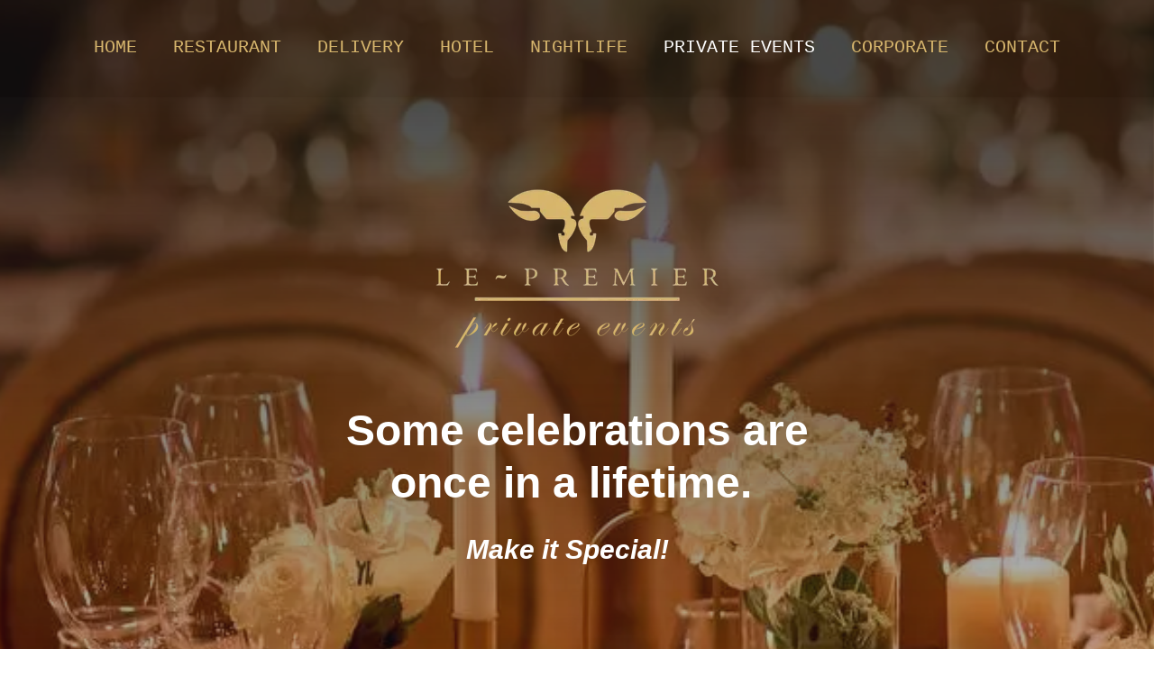

--- FILE ---
content_type: text/html;charset=utf-8
request_url: https://lepremier.ro/private-events
body_size: 40080
content:
<!doctype html><html lang="ro"><head><meta charset="utf-8">
<meta property="og:title" content="Le Premier Constanta » PRIVATE EVENTS">
<meta property="og:site_name" content="Le Premier Constanta">
<meta property="og:description" content="">
<meta property="og:url" content="https://lepremier.ro/private-events">



<meta property="og:type" content="website">
<meta property="og:locale" content="ro_RO">
<link rel="preconnect" href="https://www.googletagmanager.com" crossorigin="">
<script id="googleFontsLinks" type="application/json">[]</script>
<style>@font-face {
                font-family: 'lrs0lclwc8susw0';
                src: url("/files/userFonts/wsus8c/lrs0lclwc8susw0");
            }
        </style>
<style>
        @font-face {
            font-family: 'Cardo';
            src: url("/files/userFonts/_basicFonts/Cardo/Cardo-Bold.ttf");
            font-weight:700;
            font-style:normal;
            font-display: swap;
        }
        
        @font-face {
            font-family: 'Cardo';
            src: url("/files/userFonts/_basicFonts/Cardo/Cardo-Italic.ttf");
            font-weight:400;
            font-style:italic;
            font-display: swap;
        }
        
        @font-face {
            font-family: 'Cardo';
            src: url("/files/userFonts/_basicFonts/Cardo/Cardo-Regular.ttf");
            font-weight:400;
            font-style:normal;
            font-display: swap;
        }
        
        @font-face {
            font-family: 'Cinzel';
            src: url("/files/userFonts/_basicFonts/Cinzel/Cinzel-Bold.ttf");
            font-weight:700;
            font-style:normal;
            font-display: swap;
        }
        
        @font-face {
            font-family: 'Cinzel';
            src: url("/files/userFonts/_basicFonts/Cinzel/Cinzel-Regular.ttf");
            font-weight:400;
            font-style:normal;
            font-display: swap;
        }
        
        @font-face {
            font-family: 'Cormorant Garamond';
            src: url("/files/userFonts/_basicFonts/Cormorant_Garamond/CormorantGaramond-Regular.ttf");
            font-weight:400;
            font-style:normal;
            font-display: swap;
        }
        
        @font-face {
            font-family: 'Cormorant Garamond';
            src: url("/files/userFonts/_basicFonts/Cormorant_Garamond/CormorantGaramond-Bold.ttf");
            font-weight:700;
            font-style:normal;
            font-display: swap;
        }
        
        @font-face {
            font-family: 'Cormorant Garamond';
            src: url("/files/userFonts/_basicFonts/Cormorant_Garamond/CormorantGaramond-Italic.ttf");
            font-weight:400;
            font-style:italic;
            font-display: swap;
        }
        
        @font-face {
            font-family: 'Cormorant Garamond';
            src: url("/files/userFonts/_basicFonts/Cormorant_Garamond/CormorantGaramond-BoldItalic.ttf");
            font-weight:700;
            font-style:italic;
            font-display: swap;
        }
        
        @font-face {
            font-family: 'Cormorant Infant';
            src: url("/files/userFonts/_basicFonts/Cormorant_Infant/CormorantInfant-Regular.ttf");
            font-weight:400;
            font-style:normal;
            font-display: swap;
        }
        
        @font-face {
            font-family: 'Cormorant Infant';
            src: url("/files/userFonts/_basicFonts/Cormorant_Infant/CormorantInfant-Bold.ttf");
            font-weight:700;
            font-style:normal;
            font-display: swap;
        }
        
        @font-face {
            font-family: 'Cormorant Infant';
            src: url("/files/userFonts/_basicFonts/Cormorant_Infant/CormorantInfant-Italic.ttf");
            font-weight:400;
            font-style:italic;
            font-display: swap;
        }
        
        @font-face {
            font-family: 'Cormorant Infant';
            src: url("/files/userFonts/_basicFonts/Cormorant_Infant/CormorantInfant-BoldItalic.ttf");
            font-weight:700;
            font-style:italic;
            font-display: swap;
        }
        
        @font-face {
            font-family: 'Cormorant Unicase';
            src: url("/files/userFonts/_basicFonts/Cormorant_Unicase/CormorantUnicase-Regular.ttf");
            font-weight:400;
            font-style:normal;
            font-display: swap;
        }
        
        @font-face {
            font-family: 'Cormorant Unicase';
            src: url("/files/userFonts/_basicFonts/Cormorant_Unicase/CormorantUnicase-Bold.ttf");
            font-weight:700;
            font-style:normal;
            font-display: swap;
        }
        
        @font-face {
            font-family: 'Dancing Script';
            src: url("/files/userFonts/_basicFonts/Dancing_Script/DancingScript-Regular.ttf");
            font-weight:400;
            font-style:normal;
            font-display: swap;
        }
        
        @font-face {
            font-family: 'Dancing Script';
            src: url("/files/userFonts/_basicFonts/Dancing_Script/DancingScript-Bold.ttf");
            font-weight:700;
            font-style:normal;
            font-display: swap;
        }
        
        @font-face {
            font-family: 'DM Sans';
            src: url("/files/userFonts/_basicFonts/DM_Sans/DMSans-Regular.ttf");
            font-weight:400;
            font-style:normal;
            font-display: swap;
        }
        
        @font-face {
            font-family: 'DM Sans';
            src: url("/files/userFonts/_basicFonts/DM_Sans/DMSans-Bold.ttf");
            font-weight:700;
            font-style:normal;
            font-display: swap;
        }
        
        @font-face {
            font-family: 'DM Sans';
            src: url("/files/userFonts/_basicFonts/DM_Sans/DMSans-Italic.ttf");
            font-weight:400;
            font-style:italic;
            font-display: swap;
        }
        
        @font-face {
            font-family: 'DM Sans';
            src: url("/files/userFonts/_basicFonts/DM_Sans/DMSans-BoldItalic.ttf");
            font-weight:700;
            font-style:italic;
            font-display: swap;
        }
        
        @font-face {
            font-family: 'DM Serif Display';
            src: url("/files/userFonts/_basicFonts/DM_Serif_Display/DMSerifDisplay-Regular.ttf");
            font-weight:400;
            font-style:normal;
            font-display: swap;
        }
        
        @font-face {
            font-family: 'DM Serif Display';
            src: url("/files/userFonts/_basicFonts/DM_Serif_Display/DMSerifDisplay-Italic.ttf");
            font-weight:400;
            font-style:italic;
            font-display: swap;
        }
        
        @font-face {
            font-family: 'Inter';
            src: url("/files/userFonts/_basicFonts/Inter/Inter-Regular.ttf");
            font-weight:400;
            font-style:normal;
            font-display: swap;
        }
        
        @font-face {
            font-family: 'Inter';
            src: url("/files/userFonts/_basicFonts/Inter/Inter-Bold.ttf");
            font-weight:700;
            font-style:normal;
            font-display: swap;
        }
        
        @font-face {
            font-family: 'Josefin Sans';
            src: url("/files/userFonts/_basicFonts/Josefin_Sans/JosefinSans-Regular.ttf");
            font-weight:400;
            font-style:normal;
            font-display: swap;
        }
        
        @font-face {
            font-family: 'Josefin Sans';
            src: url("/files/userFonts/_basicFonts/Josefin_Sans/JosefinSans-Bold.ttf");
            font-weight:700;
            font-style:normal;
            font-display: swap;
        }
        
        @font-face {
            font-family: 'Josefin Sans';
            src: url("/files/userFonts/_basicFonts/Josefin_Sans/JosefinSans-Italic.ttf");
            font-weight:400;
            font-style:italic;
            font-display: swap;
        }
        
        @font-face {
            font-family: 'Josefin Sans';
            src: url("/files/userFonts/_basicFonts/Josefin_Sans/JosefinSans-BoldItalic.ttf");
            font-weight:700;
            font-style:italic;
            font-display: swap;
        }
        
        @font-face {
            font-family: 'Jost';
            src: url("/files/userFonts/_basicFonts/Jost/Jost-Regular.ttf");
            font-weight:400;
            font-style:normal;
            font-display: swap;
        }
        
        @font-face {
            font-family: 'Jost';
            src: url("/files/userFonts/_basicFonts/Jost/Jost-Bold.ttf");
            font-weight:700;
            font-style:normal;
            font-display: swap;
        }
        
        @font-face {
            font-family: 'Jost';
            src: url("/files/userFonts/_basicFonts/Jost/Jost-Italic.ttf");
            font-weight:400;
            font-style:italic;
            font-display: swap;
        }
        
        @font-face {
            font-family: 'Jost';
            src: url("/files/userFonts/_basicFonts/Jost/Jost-BoldItalic.ttf");
            font-weight:700;
            font-style:italic;
            font-display: swap;
        }
        
        @font-face {
            font-family: 'Lato';
            src: url("/files/userFonts/_basicFonts/Lato/Lato-Regular.ttf");
            font-weight:400;
            font-style:normal;
            font-display: swap;
        }
        
        @font-face {
            font-family: 'Lato';
            src: url("/files/userFonts/_basicFonts/Lato/Lato-Bold.ttf");
            font-weight:700;
            font-style:normal;
            font-display: swap;
        }
        
        @font-face {
            font-family: 'Lato';
            src: url("/files/userFonts/_basicFonts/Lato/Lato-Italic.ttf");
            font-weight:400;
            font-style:italic;
            font-display: swap;
        }
        
        @font-face {
            font-family: 'Lato';
            src: url("/files/userFonts/_basicFonts/Lato/Lato-BoldItalic.ttf");
            font-weight:700;
            font-style:italic;
            font-display: swap;
        }
        
        @font-face {
            font-family: 'League Spartan';
            src: url("/files/userFonts/_basicFonts/League_Spartan/LeagueSpartan-Regular.ttf");
            font-weight:400;
            font-style:normal;
            font-display: swap;
        }
        
        @font-face {
            font-family: 'League Spartan';
            src: url("/files/userFonts/_basicFonts/League_Spartan/LeagueSpartan-Regular.ttf");
            font-weight:700;
            font-style:normal;
            font-display: swap;
        }
        
        @font-face {
            font-family: 'Libre Baskerville';
            src: url("/files/userFonts/_basicFonts/Libre_Baskerville/LibreBaskerville-Regular.ttf");
            font-weight:400;
            font-style:normal;
            font-display: swap;
        }
        
        @font-face {
            font-family: 'Libre Baskerville';
            src: url("/files/userFonts/_basicFonts/Libre_Baskerville/LibreBaskerville-Bold.ttf");
            font-weight:700;
            font-style:normal;
            font-display: swap;
        }
        
        @font-face {
            font-family: 'Libre Baskerville';
            src: url("/files/userFonts/_basicFonts/Libre_Baskerville/LibreBaskerville-Italic.ttf");
            font-weight:400;
            font-style:italic;
            font-display: swap;
        }
        
        @font-face {
            font-family: 'Libre Bodoni';
            src: url("/files/userFonts/_basicFonts/Libre_Bodoni/LibreBodoni-Regular.ttf");
            font-weight:400;
            font-style:normal;
            font-display: swap;
        }
        
        @font-face {
            font-family: 'Libre Bodoni';
            src: url("/files/userFonts/_basicFonts/Libre_Bodoni/LibreBodoni-Bold.ttf");
            font-weight:700;
            font-style:normal;
            font-display: swap;
        }
        
        @font-face {
            font-family: 'Libre Bodoni';
            src: url("/files/userFonts/_basicFonts/Libre_Bodoni/LibreBodoni-Italic.ttf");
            font-weight:400;
            font-style:italic;
            font-display: swap;
        }
        
        @font-face {
            font-family: 'Libre Bodoni';
            src: url("/files/userFonts/_basicFonts/Libre_Bodoni/LibreBodoni-BoldItalic.ttf");
            font-weight:700;
            font-style:italic;
            font-display: swap;
        }
        
        @font-face {
            font-family: 'Montserrat';
            src: url("/files/userFonts/_basicFonts/Montserrat/Montserrat-Regular.ttf");
            font-weight:400;
            font-style:normal;
            font-display: swap;
        }
        
        @font-face {
            font-family: 'Montserrat';
            src: url("/files/userFonts/_basicFonts/Montserrat/Montserrat-Bold.ttf");
            font-weight:700;
            font-style:normal;
            font-display: swap;
        }
        
        @font-face {
            font-family: 'Montserrat';
            src: url("/files/userFonts/_basicFonts/Montserrat/Montserrat-Italic.ttf");
            font-weight:400;
            font-style:italic;
            font-display: swap;
        }
        
        @font-face {
            font-family: 'Montserrat';
            src: url("/files/userFonts/_basicFonts/Montserrat/Montserrat-BoldItalic.ttf");
            font-weight:700;
            font-style:italic;
            font-display: swap;
        }
        
        @font-face {
            font-family: 'Montserrat Alternates';
            src: url("/files/userFonts/_basicFonts/Montserrat_Alternates/MontserratAlternates-Regular.ttf");
            font-weight:400;
            font-style:normal;
            font-display: swap;
        }
        
        @font-face {
            font-family: 'Montserrat Alternates';
            src: url("/files/userFonts/_basicFonts/Montserrat_Alternates/MontserratAlternates-Bold.ttf");
            font-weight:700;
            font-style:normal;
            font-display: swap;
        }
        
        @font-face {
            font-family: 'Montserrat Alternates';
            src: url("/files/userFonts/_basicFonts/Montserrat_Alternates/MontserratAlternates-Italic.ttf");
            font-weight:400;
            font-style:italic;
            font-display: swap;
        }
        
        @font-face {
            font-family: 'Montserrat Alternates';
            src: url("/files/userFonts/_basicFonts/Montserrat_Alternates/MontserratAlternates-BoldItalic.ttf");
            font-weight:700;
            font-style:italic;
            font-display: swap;
        }
        
        @font-face {
            font-family: 'Open Sans';
            src: url("/files/userFonts/_basicFonts/Open_Sans/OpenSans-Regular.ttf");
            font-weight:400;
            font-style:normal;
            font-display: swap;
        }
        
        @font-face {
            font-family: 'Open Sans';
            src: url("/files/userFonts/_basicFonts/Open_Sans/OpenSans-Bold.ttf");
            font-weight:700;
            font-style:normal;
            font-display: swap;
        }
        
        @font-face {
            font-family: 'Open Sans';
            src: url("/files/userFonts/_basicFonts/Open_Sans/OpenSans-Italic.ttf");
            font-weight:400;
            font-style:italic;
            font-display: swap;
        }
        
        @font-face {
            font-family: 'Open Sans';
            src: url("/files/userFonts/_basicFonts/Open_Sans/OpenSans-BoldItalic.ttf");
            font-weight:700;
            font-style:italic;
            font-display: swap;
        }
        
        @font-face {
            font-family: 'Outfit';
            src: url("/files/userFonts/_basicFonts/Outfit/Outfit-Regular.ttf");
            font-weight:400;
            font-style:normal;
            font-display: swap;
        }
        
        @font-face {
            font-family: 'Outfit';
            src: url("/files/userFonts/_basicFonts/Outfit/Outfit-Bold.ttf");
            font-weight:700;
            font-style:normal;
            font-display: swap;
        }
        
        @font-face {
            font-family: 'Questrial';
            src: url("/files/userFonts/_basicFonts/Questrial/Questrial-Regular.ttf");
            font-weight:400;
            font-style:normal;
            font-display: swap;
        }
        
        @font-face {
            font-family: 'Palatino Linotype';
            src: url("/files/userFonts/_basicFonts/Palatino_Linotype/PalatinoLinotype-Regular.ttf");
            font-weight:400;
            font-style:normal;
            font-display: swap;
        }
        
        @font-face {
            font-family: 'Palatino Linotype';
            src: url("/files/userFonts/_basicFonts/Palatino_Linotype/PalatinoLinotype-Bold.ttf");
            font-weight:700;
            font-style:normal;
            font-display: swap;
        }
        
        @font-face {
            font-family: 'Palatino Linotype';
            src: url("/files/userFonts/_basicFonts/Palatino_Linotype/PalatinoLinotype-Italic.ttf");
            font-weight:400;
            font-style:italic;
            font-display: swap;
        }
        
        @font-face {
            font-family: 'Palatino Linotype';
            src: url("/files/userFonts/_basicFonts/Palatino_Linotype/PalatinoLinotype-BoldItalic.ttf");
            font-weight:700;
            font-style:italic;
            font-display: swap;
        }
        
        @font-face {
            font-family: 'Petit Formal Script';
            src: url("/files/userFonts/_basicFonts/Petit_Formal_Script/PetitFormalScript-Regular.ttf");
            font-weight:400;
            font-style:normal;
            font-display: swap;
        }
        
        @font-face {
            font-family: 'Philosopher';
            src: url("/files/userFonts/_basicFonts/Philosopher/Philosopher-Regular.ttf");
            font-weight:400;
            font-style:normal;
            font-display: swap;
        }
        
        @font-face {
            font-family: 'Philosopher';
            src: url("/files/userFonts/_basicFonts/Philosopher/Philosopher-Bold.ttf");
            font-weight:700;
            font-style:normal;
            font-display: swap;
        }
        
        @font-face {
            font-family: 'Philosopher';
            src: url("/files/userFonts/_basicFonts/Philosopher/Philosopher-Italic.ttf");
            font-weight:400;
            font-style:italic;
            font-display: swap;
        }
        
        @font-face {
            font-family: 'Philosopher';
            src: url("/files/userFonts/_basicFonts/Philosopher/Philosopher-BoldItalic.ttf");
            font-weight:700;
            font-style:italic;
            font-display: swap;
        }
        
        @font-face {
            font-family: 'Playfair Display';
            src: url("/files/userFonts/_basicFonts/Playfair_Display/PlayfairDisplay-Regular.ttf");
            font-weight:400;
            font-style:normal;
            font-display: swap;
        }
        
        @font-face {
            font-family: 'Playfair Display';
            src: url("/files/userFonts/_basicFonts/Playfair_Display/PlayfairDisplay-Bold.ttf");
            font-weight:700;
            font-style:normal;
            font-display: swap;
        }
        
        @font-face {
            font-family: 'Playfair Display';
            src: url("/files/userFonts/_basicFonts/Playfair_Display/PlayfairDisplay-Italic.ttf");
            font-weight:400;
            font-style:italic;
            font-display: swap;
        }
        
        @font-face {
            font-family: 'Playfair Display';
            src: url("/files/userFonts/_basicFonts/Playfair_Display/PlayfairDisplay-BoldItalic.ttf");
            font-weight:700;
            font-style:italic;
            font-display: swap;
        }
        
        @font-face {
            font-family: 'Poppins';
            src: url("/files/userFonts/_basicFonts/Poppins/Poppins-Regular.ttf");
            font-weight:400;
            font-style:normal;
            font-display: swap;
        }
        
        @font-face {
            font-family: 'Poppins';
            src: url("/files/userFonts/_basicFonts/Poppins/Poppins-Bold.ttf");
            font-weight:700;
            font-style:normal;
            font-display: swap;
        }
        
        @font-face {
            font-family: 'Poppins';
            src: url("/files/userFonts/_basicFonts/Poppins/Poppins-Italic.ttf");
            font-weight:400;
            font-style:italic;
            font-display: swap;
        }
        
        @font-face {
            font-family: 'Poppins';
            src: url("/files/userFonts/_basicFonts/Poppins/Poppins-BoldItalic.ttf");
            font-weight:700;
            font-style:italic;
            font-display: swap;
        }
        
        @font-face {
            font-family: 'Poppins Black';
            src: url("/files/userFonts/_basicFonts/Poppins_Black/Poppins-Black.ttf");
            font-weight:900;
            font-style:normal;
            font-display: swap;
        }
        
        @font-face {
            font-family: 'Poppins Black';
            src: url("/files/userFonts/_basicFonts/Poppins_Black/Poppins-BlackItalic.ttf");
            font-weight:900;
            font-style:italic;
            font-display: swap;
        }
        
        @font-face {
            font-family: 'Raleway';
            src: url("/files/userFonts/_basicFonts/Raleway/Raleway-Regular.ttf");
            font-weight:400;
            font-style:normal;
            font-display: swap;
        }
        
        @font-face {
            font-family: 'Raleway';
            src: url("/files/userFonts/_basicFonts/Raleway/Raleway-Bold.ttf");
            font-weight:700;
            font-style:normal;
            font-display: swap;
        }
        
        @font-face {
            font-family: 'Raleway';
            src: url("/files/userFonts/_basicFonts/Raleway/Raleway-Italic.ttf");
            font-weight:400;
            font-style:italic;
            font-display: swap;
        }
        
        @font-face {
            font-family: 'Raleway';
            src: url("/files/userFonts/_basicFonts/Raleway/Raleway-BoldItalic.ttf");
            font-weight:700;
            font-style:italic;
            font-display: swap;
        }
        
        @font-face {
            font-family: 'Roboto';
            src: url("/files/userFonts/_basicFonts/Roboto/Roboto-Regular.ttf");
            font-weight:400;
            font-style:normal;
            font-display: swap;
        }
        
        @font-face {
            font-family: 'Roboto';
            src: url("/files/userFonts/_basicFonts/Roboto/Roboto-Bold.ttf");
            font-weight:700;
            font-style:normal;
            font-display: swap;
        }
        
        @font-face {
            font-family: 'Roboto';
            src: url("/files/userFonts/_basicFonts/Roboto/Roboto-Italic.ttf");
            font-weight:400;
            font-style:italic;
            font-display: swap;
        }
        
        @font-face {
            font-family: 'Roboto';
            src: url("/files/userFonts/_basicFonts/Roboto/Roboto-BoldItalic.ttf");
            font-weight:700;
            font-style:italic;
            font-display: swap;
        }
        
        @font-face {
            font-family: 'Roboto Mono';
            src: url("/files/userFonts/_basicFonts/Roboto_Mono/RobotoMono-Regular.ttf");
            font-weight:400;
            font-style:normal;
            font-display: swap;
        }
        
        @font-face {
            font-family: 'Roboto Mono';
            src: url("/files/userFonts/_basicFonts/Roboto_Mono/RobotoMono-Bold.ttf");
            font-weight:700;
            font-style:normal;
            font-display: swap;
        }
        
        @font-face {
            font-family: 'Roboto Mono';
            src: url("/files/userFonts/_basicFonts/Roboto_Mono/RobotoMono-Italic.ttf");
            font-weight:400;
            font-style:italic;
            font-display: swap;
        }
        
        @font-face {
            font-family: 'Roboto Mono';
            src: url("/files/userFonts/_basicFonts/Roboto_Mono/RobotoMono-BoldItalic.ttf");
            font-weight:700;
            font-style:italic;
            font-display: swap;
        }
        
        @font-face {
            font-family: 'Syne Regular';
            src: url("/files/userFonts/_basicFonts/Syne/Syne-Regular.ttf");
            font-weight:400;
            font-style:normal;
            font-display: swap;
        }
        
        @font-face {
            font-family: 'Syne Regular';
            src: url("/files/userFonts/_basicFonts/Syne/Syne-Bold.ttf");
            font-weight:700;
            font-style:normal;
            font-display: swap;
        }
        
        @font-face {
            font-family: 'Tenor Sans';
            src: url("/files/userFonts/_basicFonts/Tenor_Sans/TenorSans-Regular.ttf");
            font-weight:400;
            font-style:normal;
            font-display: swap;
        }
        
        @font-face {
            font-family: 'Work Sans';
            src: url("/files/userFonts/_basicFonts/Work_Sans/WorkSans-Regular.ttf");
            font-weight:400;
            font-style:normal;
            font-display: swap;
        }
        
        @font-face {
            font-family: 'Work Sans';
            src: url("/files/userFonts/_basicFonts/Work_Sans/WorkSans-Bold.ttf");
            font-weight:700;
            font-style:normal;
            font-display: swap;
        }
        
        @font-face {
            font-family: 'Work Sans';
            src: url("/files/userFonts/_basicFonts/Work_Sans/WorkSans-Italic.ttf");
            font-weight:400;
            font-style:italic;
            font-display: swap;
        }
        
        @font-face {
            font-family: 'Work Sans';
            src: url("/files/userFonts/_basicFonts/Work_Sans/WorkSans-BoldItalic.ttf");
            font-weight:700;
            font-style:italic;
            font-display: swap;
        }
        </style>


<script type="text/javascript">
    window.wwCdnFailSafe = {
        loadPageWithoutCdn: function (){
            let param = 'forcePageWithoutCdn';
            if(location.search.indexOf(param) === -1){
                let url = new URL(location.href)
                url.searchParams.append(param, 'true');
                location.href = url.toString();
            }
        }
    }
</script>

<style type="text/css">:root {--vertical-scrollbar-width: 0px;}body {-webkit-text-size-adjust: 100%;background-color: #ffffff;font-family: Arial, sans-serif;font-size: 12px;font-style: normal;font-weight: 400;position: relative;height: 1px;-webkit-font-smoothing: antialiased;--body-right-margin: 0;}body.snip-open > #body {overflow: initial;}body.body--transformed-for-ai-preview{transform-origin: left top;transform: scale(var(--ai-preview-scale-factor));}body:not([data-page-app-status="uninitialized"]) #body, body[data-fast-page-rendering="false"] #body {overflow: hidden;}#body {height: 100%;width: 100%;position: absolute;}.page_background {z-index: -1;}.fixed_background {position: fixed;top: 0;bottom: 0;left: 0;right: 0}.scroll_background {width: 100%;}iframe {border: medium none;display: block;}.w-object {position: absolute;}.content {overflow: hidden;word-wrap: break-word;height: 100%;-moz-box-sizing: border-box;box-sizing: border-box;position: relative;}.content .title {color: #CCCCCC;overflow: hidden;padding: 10px 0;text-align: center;text-overflow: ellipsis;}.ww_form_input_wrapper > .ww_inner_element_content {display: block;}.ww_form_input_wrapper select[multiple] {overflow-x: hidden;overflow-y: scroll;}.ww_inner_element {-moz-box-sizing: border-box;box-sizing: border-box;position: relative;}.ww_inner_element_content {overflow: hidden;text-overflow: ellipsis;box-sizing: border-box;min-height: 1em;}.ww_element[data-element-type="gallery"] .ww_inner_element,.ww_element[data-element-type="slider"] .ww_inner_element {position: absolute;}textarea.ww_inner_element_content {overflow: auto;}.ww_transparent {opacity: 0 !important;}.ww_element[data-element-type="img"] .content {transform: translateZ(0);}.ww_image_wrapper {height: 100%;overflow: hidden;width: 100%;}.ww_image_wrapper > img, .ww_media_player_content img {position: absolute;display: block;left: 0;top: 0;}.ww_image_wrapper > img.image-uninitialized {display: none;}.ww_image_wrapper {position: relative;}.ww_image_wrapper img.svgImage, .ww_media_player_content .video-custom-thumbnail img.svgImage {background-repeat: no-repeat;background-position: 50% calc(50% + 0px);display: block;width: 100%;height: 100%;}.ww_element[fullwidth="true"] .ww_image_wrapper img {max-width: none;max-height: none;}.galleryList {display: none;}.preload-slider {width: 100%;height: 100%;display: none;background-repeat: no-repeat;}.preload-slider-wrapper {width: 100%;height: 100%;}.ww_lightbox .break {flex-basis: 100%;}.lightbox_title {overflow: hidden;text-align: center;text-overflow: ellipsis;word-break: break-word;-moz-box-sizing: border-box;}.image_lightbox_outer_wrapper {-moz-box-sizing: border-box;box-sizing: border-box;overflow: hidden;transform: translateZ(0);-webkit-transform: translateZ(0);}.image_lightbox_inner_wrapper {height: 100%;width: 100%;overflow: hidden;display: flex;align-items: center;justify-content: center;}.image_lightbox_container {font-size: 0;line-height: 0;}.ww_lightbox.imageAnimationsEnabled .image_lightbox_inner_wrapper {transition: transform 0.25s ease-out 0s;-webkit-transition: -webkit-transform 0.25s ease-out 0s;}.ww_lightbox.imageAnimationsEnabled .image_lightbox_inner_wrapper:hover {transform: scale(1.2);-webkit-transform: scale(1.2);}.ww_element.transitionAnimationRunning > .content,.ww_element.transitionAnimationRunning > .backgroundOverlay {opacity: 0 !important;}.mobileMenuIcon.transitionAnimationRunning {opacity: 0 !important;}.ww_button_content {overflow: hidden;width: 100%;border-width: 0;}.ww_button_content a {-webkit-tap-highlight-color: transparent;}.ww_button_wrapper {position: relative;width: 100%;height: 100%;box-sizing: border-box;overflow: hidden;}.ww_button_link {top: 0;bottom: 0;right: 0;left: 0;position: absolute;background-color: rgba(0, 0, 0, 0);}.ww_button_text_wrapper {display: table;width: 100%;height: 100%;position: relative;box-sizing: border-box;}.ww_button_text {display: table-cell;vertical-align: middle;text-align: center;}.ww_login_wrapper > .ww_login_tool_text_login {display: table-cell;}.ww_login_wrapper > .ww_login_tool_text_logout {display: none}.ww_login_tool_logged > .ww_login_wrapper > .ww_login_tool_text_login {display: none;}.ww_login_tool_logged > .ww_login_wrapper > .ww_login_tool_text_logout {display: table-cell;}.embedded_html_content {width: 100%;height: 100%;}.uninitialized_html_content {display: none;}.ww_element[data-element-type="htmltool"][data-dynamic-height="true"] .embedded_html_content {width: 100%;height: auto;}.ww_element[data-element-type="htmltool"]:not([data-dynamic-height="true"]) .embedded_html_content {overflow: auto;}.language_selector {font-size: 0px;}.language_selector > li {position: relative;overflow: hidden;}.language_selector_horizontal > li {display: inline-block;}.language_selector_flag > a > img {left: 50%;position: absolute;top: 50%;transform: translate(-50%, -50%);-webkit-transform: translate(-50%, -50%);}.ww_form.textEdit--simple .ww_inner_element_content {white-space: pre;}.ww_form_frame {width: 100%;}.ww_form_item {direction: ltr;}.ww_form_cell_1 {vertical-align: top;}.ww_form_cell_2 {width: auto;vertical-align: top;}.ww_form_input_wrapper .ww_form_select_wrapper {display: inline-block;}.ww_form_frame input[type="text"], .ww_form_frame input[type="file"], .ww_form_frame textarea, .ww_form_frame select {-moz-box-sizing: border-box;box-sizing: border-box;border: medium none;resize: none;width: 100%;vertical-align: middle;overflow-x: hidden;font-style: inherit;font-variant: inherit;font-weight: inherit;font-stretch: inherit;font-size: inherit;font-family: inherit;color: inherit;text-decoration: inherit;text-align: inherit;text-transform: inherit;text-shadow: inherit;line-height: inherit;}.ww_form_frame input[type="text"], .ww_form_frame input[type="file"], .ww_form_frame textarea {background: none repeat scroll 0 0 rgba(0, 0, 0, 0);}.ww_form_frame textarea {height: 8em;}.ww_form_frame input[type="checkbox"] {display: block;}.ww_form_frame select {border: medium none;font-family: inherit;}.ww_form_frame .ww_multiple_select_option .ww_multiple_select_checkbox {float: left;}.ww_form_frame .ww_multiple_select_option {display: flex;align-items: baseline;word-break: break-word;}.ww_form_frame ::-webkit-input-placeholder {color: inherit;text-decoration: inherit;opacity: 0.3;}.ww_form_frame ::-moz-placeholder {color: inherit;text-decoration: inherit;opacity: 0.3;}.ww_form_frame :-moz-placeholder {color: inherit;text-decoration: inherit;opacity: 0.3;}.ww_form_frame :-ms-input-placeholder {color: inherit;text-decoration: inherit;opacity: 0.3;}.ww_form_frame .ww_multiple_select_option .ww_inner_element_content {overflow: visible;white-space: initial;}.ww_form_frame .ww_multiple_select_option input.ww_multiple_select_checkbox {margin-left: 0.0625rem;flex-shrink: 0}.ww_form_frame .ww_form_frame_info_wrapper .ww_inner_element_content {overflow: visible;line-height: normal;}.ww_submit_button_wrapper {display: inline-block;vertical-align: middle;width: 100%;}.ww_submit_button_content {cursor: pointer;display: inline-block;vertical-align: middle;white-space: nowrap;}.ww_submit_button_content > .ww_normal_text {display: block}.ww_submit_button_content > .ww_hover_text {display: none;}.ww_submit_button_content > div {background-color: transparent !important;min-height: 1em;}.ww_submit_button_content:hover > .ww_normal_text {display: none;}.ww_submit_button_content:hover > .ww_hover_text {display: block;}.ww_form_frame_info_wrapper {opacity: 0;display: none;width: 100%;}.ww_form_frame_info {display: block;}.ww_form_frame_info_error {display: none;}.ww_form[data-valid="false"] .ww_form_frame_info {display: none;}.ww_form[data-valid="false"] .ww_form_frame_info_error {display: block;}.ww_form_item > .ww_form_cell_2[data-valid="false"] > div > * {border-color: red !important;}.ww_form_item > .ww_form_cell_2[data-valid="false"] input[type="checkbox"] {outline: 1px solid red;}a {text-decoration: none;}a.custom_link {font-size: inherit;line-height: inherit;}a.custom_link:hover {font-size: inherit;line-height: inherit;}.text_content {overflow: hidden;}.text_content ul,.wwTextContent ul {list-style-type: disc;padding-left: 30px;}.text_content ol,.wwTextContent ol {list-style-type: decimal;padding-left: 30px;}.text_content ul ul,.wwTextContent ul ul {list-style-type: square;margin: 0;}.text_content ul ul ul,.wwTextContent ul ul ul {list-style-type: circle;margin: 0;}.text_content ul ul ul ul,.wwTextContent ul ul ul ul {list-style-type: disc;margin: 0;}.text_content ol ol,.wwTextContent ol ol {list-style-type: lower-alpha;margin: 0;}.text_content ol ol ol,.wwTextContent ol ol ol {list-style-type: upper-roman;margin: 0;}.text_content ol ol ol ol,.wwTextContent ol ol ol ol {list-style-type: decimal;margin: 0;}.text_content blockquote,.wwTextContent blockquote {padding-left: 30px;}.text_content .innerElement,.wwTextContent .innerElement {box-sizing: border-box;-moz-box-sizing: border-box;}.text_content iframe,.wwTextContent iframe {display: inline-block;}.layerContainer {position: absolute;}.news_element {height: auto;}.ww_facebook_element {overflow: visible;}.ww_facebook_element > .facebook_container {width: 100%;height: 100%;display: table;}.ww_facebook_element .table_row {display: table-row;width: 100%;height: 100%;text-align: center;}.ww_facebook_element .outer_wrapper {display: table-cell;vertical-align: middle;}.ww_facebook_element .inner_wrapper {display: inline-block;}.ww_googleMaps_element {width: 100%;height: 100%;}.ww_googleMaps_content {transform: translateZ(0px);-webkit-transform: translateZ(0px);}.ww_strobe_player_element {width: 100%;height: 100%;}.ww_module_element {height: 100%;width: 100%;overflow: auto;position: relative;}.ww_media_player_content {transform: translateZ(0px);-webkit-transform: translateZ(0px);}.ww_media_player_content > iframe {width: 100%;height: 100%;}.ww_media_player_content > video {width: 100%;height: 100%;object-fit: cover;font-family: 'object-fit: cover;';}.ww_media_player_content .ww_video_error_wrapper {background-color: #333;height: 100%;overflow: hidden;position: relative;width: 100%;}.ww_media_player_content .ww_video_error_text {color: #ff4444;font-size: 20px;left: 50%;position: absolute;text-align: center;top: 50%;transform: translate(-50%, -50%);}.ww_text_wrapper:not(.forceLineHeight),.ww_text_wrapper:not(.forceLineHeight) > * {line-height: normal !important;}body .ww_text_wrapper img {cursor: pointer;}.ww_element[data-element-type='gallery'] .content,.ww_element[data-element-type='slider'] .content,.ww_element[data-element-type='lightbox'] .content,.ww_element[data-element-type='socialMedia'] .content {transform: translateZ(0px);-webkit-transform: translateZ(0px);}.ww_button_content > a {color: inherit;text-decoration: none;}.ww_element[data-element-type='slider'] .wwTextContent {color: #FFFFFF;}.ww_element .wwTextContent > *:last-child {margin-bottom: 0;}#container > div[data-element-type="form"] {text-decoration: none;}.ww_element[data-element-type='button']:not(:hover) .wwTextContent {pointer-events: none;}.ww_element a[data-link-type="interactionLinkData"] {cursor: pointer;}div[data-element-type="product"] > div:not([wwbuttonstate="disabled"]),div[data-element-type="shopCart"] {cursor: pointer;}.ww_element .backgroundOverlay {position: absolute;width: 100%;height: 100%;left: 0;top: 0;pointer-events: none;}.pswp .pswp__caption a {color: #ffffff;text-decoration: underline;}.cursor--pointer {cursor: pointer;}.cursor--text {cursor: text;}div[data-element-type="counter"] .content > * {white-space: nowrap;}.ww_element[data-element-type="lightbox"] > .content {overflow: visible;}.ww_element[data-element-type="img"] a[target] {display: flex;}body,div,dl,dt,dd,ul,ol,li,h1,h2,h3,h4,h5,h6,pre,form,fieldset,input,textarea,p,blockquote,th,td {margin:0;padding:0;}table {border-collapse:collapse;border-spacing:0;}button {font-family: inherit;}fieldset,img {border:0;}address,caption,cite,code,dfn,th,var {font-style:normal;font-weight:normal;}ol,ul {list-style:none;}caption,th {text-align:left;}h1,h2,h3,h4,h5,h6 {font-weight:normal;}q:before,q:after {content:'';}abbr,acronym { border:0;}select {appearance: none;-webkit-appearance: none;-moz-appearance: none;cursor: pointer;padding-right: 1rem;background: url('/files/staticContent/5.527.1/websitesResources/images/selectIcon-5074347faf62f4bcc1a0e3ed897ba2f6.svg') no-repeat 100% 50%;}:focus {outline: none;}.wwTextContent table {border-color: black;border-style: solid;}.wwTextContent span span {vertical-align: bottom;}#myGallery {display: none;}.gv_galleryWrap {position: relative;z-index: 0;}.gv_gallery {overflow: hidden;position: relative;}.gv_imageStore {visibility: hidden;position: absolute;top: -10000px;left: -10000px;}.gv_panelWrap {filter: inherit;position: absolute;overflow: hidden;}.gv_panel-loading {background: url('/files/staticContent/5.527.1/websitesResources/images/galleryView/img-loader-4ae62572d3d818acec612bfcad7779a3.gif') 50% 50% no-repeat #aaa;}.gv_panel {filter: inherit;position: absolute;top: 0;left: 0;overflow: hidden;z-index: 100;}.gv_panel img {position: absolute;left: 0;top: 0;}.gv_overlay {position: absolute;z-index: 200;width: 100%;height: 100%;}.gv_overlay.onTop .gv_overlayHeaderWrapper{top: 0;}.gv_overlay.onBottom .gv_overlayHeaderWrapper{bottom: 0;}.gv_overlay .noText {display: none}.gv_showOverlay {position: absolute;width: 20px;height: 20px;background: url('/files/staticContent/5.527.1/websitesResources/images/galleryView/themes/light/info-9a6287571384d257437ac6623ecbe460.png') #222;cursor: pointer;z-index: 200;opacity: 0.85;display: none;}.gv_infobar {background: #222;padding: 0 0.5em;height: 1.5em;position: absolute;bottom: 0;right: 0;display: none;vertical-align: middle;z-index: 2000;}.gv_filmstripWrap {overflow: hidden;position: absolute;z-index: 200;}.gv_filmstrip {margin: 0;padding: 0;position: absolute;top: 0;left: 0;}.gv_frame {cursor: pointer;float: left;position: relative;margin: 0;padding: 0;}.gv_frame .gv_thumbnail {position: relative;overflow: hidden !important;}.gv_frame.current .gv_thumbnail {}.gv_frame img {border: none;position: absolute;}.gv_pointer {border-color: black;}.gv_navWrap {text-align: center;position: absolute;}.gv_navPlay,.gv_navPause,.gv_navNext,.gv_navPrev {opacity: 0.3;-moz-opacity: 0.3;-khtml-opacity: 0.3;filter: alpha(opacity=30);display: -moz-inline-stack;display: inline-block;zoom: 1;*display: inline;vertical-align: middle;}.gv_navPlay:hover,.gv_navPause:hover,.gv_navNext:hover,.gv_navPrev:hover {opacity: 0.8;-moz-opacity: 0.8;-khtml-opacity: 0.8;filter: alpha(opacity=80);}.gv_panelNavPrev,.gv_panelNavNext {position: absolute;display: none;opacity: 0.50;-moz-opacity: 0.50;-khtml-opacity: 0.50;filter: alpha(opacity=50);z-index: 201;top: 50%;transform: translateY(-50%);}.gv_panelNavPrev:hover,.gv_panelNavNext:hover {opacity: 0.9;-moz-opacity: 0.9;-khtml-opacity: 0.9;filter: alpha(opacity=90);}.gv_navPlay {height: 30px;width: 30px;cursor: pointer;background: url('/files/staticContent/5.527.1/websitesResources/images/galleryView/themes/light/play-big-2f49f7bdbdb971ebcef1fa4a485cd10b.png') top left no-repeat;}.gv_navPause {height: 30px;width: 30px;cursor: pointer;background: url('/files/staticContent/5.527.1/websitesResources/images/galleryView/themes/light/pause-big-2c41041b646a9cb8ef2656d0b5c5cd29.png') top left no-repeat;}.gv_navNext {height: 20px;width: 20px;cursor: pointer;background: url('/files/staticContent/5.527.1/websitesResources/images/galleryView/themes/light/next-a34ab271cba473fe1d69df004cbd26a2.png') top left no-repeat;}.gv_navPrev {height: 20px;width: 20px;cursor: pointer;background: url('/files/staticContent/5.527.1/websitesResources/images/galleryView/themes/light/prev-f14731d9b84adaaf75d91c33c9abdff4.png') top right no-repeat;}.gv_panelNavNext {height: 36px;width: 16px;cursor: pointer;background: url('/files/staticContent/5.527.1/websitesResources/images/galleryView/themes/light/panel-next-f9a644ffb757072931f9a48f16674ed4.png') top left no-repeat;right: 10px;}.gv_panelNavPrev {height: 36px;width: 16px;cursor: pointer;background: url('/files/staticContent/5.527.1/websitesResources/images/galleryView/themes/light/panel-prev-f605c04c85c9447273ed25189684ade3.png') top right no-repeat;left: 10px;}.gv_imgWrapper{position: absolute;overflow: hidden;}.gv_img{width: 100%;height: 100%;}#ww_popup_area{position:fixed;top:0px;bottom:0px;left:0px;right:0px;background:#eee;display:none;opacity:0.9;z-index:20000;}#ww_cmslogin_popup_wrapper{position:fixed;top:0px;bottom:0px;left:0px;right:0px;z-index:20001;display:none;}.ww_popup {position: fixed;top: 150px;width: 370px;min-height: 100px;background: #fff;border: 1px solid #CCCCCC;box-shadow: #999 2px 2px 7px;color: #333333;font-size: 12px;padding: 8px;display: none;font-family: arial, sans-serif;left: 50%;transform: translateX(-50%);}.ww_popup_content{width:272px;margin: 15px auto 0px auto;;text-align:center;}.ww_popup_logo{width:252px;height: 64px; margin: 0 auto 20px;background-repeat:  no-repeat ;background-size: contain;background-position: center center;display: none;}.ww_close_button{margin-left: auto;width: 0.75rem;height: 0.75rem;-webkit-mask-image: url("/files/staticContent/5.527.1/websitesResources/images/closeIcon-87031b6793624248dcd90331af55c196.svg");mask-image: url("/files/staticContent/5.527.1/websitesResources/images/closeIcon-87031b6793624248dcd90331af55c196.svg");-webkit-mask-position: center;mask-position: center;-webkit-mask-repeat: no-repeat;mask-repeat: no-repeat;background: none center no-repeat var(--popup--old-white-popup__x-button_color);cursor: pointer;}.ww_popup input.field{display:block;width:260px;height:26px;border:1px solid #999;color:#878787;padding:0 5px;margin-bottom:4px;}.ww_popup input.field:focus{outline: 0 #999;}.ww_popup input.notValidate {border-color:#f00;}.ww_popup input.submit{width:140px;height:25px;border:none;color:#fff;margin-bottom:10px;margin-top:10px;}.ww_form_label{text-transform:uppercase;margin-bottom:4px;width:262px;height:26px;color:#fff;line-height:28px;padding:0 5px;text-align:center;}.ww_form_label_login{background:#888888;}.ww_popup .green_button {background-color:var(--primary-button-background-color);box-shadow:none;cursor:pointer;border:none; border-radius:3px;color:#FFFFFF;display:inline-block;font-size:12px;line-height:20px;padding:2px 20px;text-transform:uppercase;}.ww_popup .green_button:hover{background-color:var(--primary-button-background-color);transition: all 0.1s ease-in 0s;}.ww_popup .green_button:active{background:var(--primary-button-background-color);box-shadow:none;}.ww_popup .green_button_dark {background:var(--primary-button-background-color);box-shadow:none;cursor:pointer;border:none;border-radius:3px;color:#FFFFFF;display:inline-block;font-size:12px;line-height:20px;padding:2px 20px;text-transform:uppercase;}.ww_popup .green_button_dark:hover{background:var(--primary-button-background-color);transition: all 0.1s ease-in 0s;}.ww_popup .green_button_dark:active{background:var(--primary-button-background-color);box-shadow:none;}.ww_popup .ww_linkBox a {color:var(--popup--old-white-popup__link_color); text-decoration: none;}.ww_popup .ww_linkBox a:hover {text-decoration:underline;}.ww_popup .ww_linkBox.oauthFacebookAuthButton a{background-color: #3a61b3;color: #fff;text-decoration: none;font-size: 12px;padding: 6px 20px;text-transform: uppercase;border-radius: 3px;display: block;}.ww_validation{color:#f00;display:block;clear:both;margin:1px 0 3px 0;text-align: center; width: 100%;}#ww_reset_password_success_submit_button{margin-top: 15px;}.ww_login_button_loading{background-image: url("/files/staticContent/5.527.1/websitesResources/images/loading-2299ad0b3f63413f026dfec20c205b8f.gif"); background-repeat: no-repeat; background-size: 25px 25px;}#ww_regulations_label{}.ww_popup .lock { display: none; position:absolute; left:0; top:0; right:0; bottom:0;}.ww_popup .lockBackground{position:absolute; left:0; top:0; right:0; bottom:0; background-color: #fff; opacity: 0.7;}.lockSpinner {background: url("/files/staticContent/5.527.1/websitesResources/images/loading-2299ad0b3f63413f026dfec20c205b8f.gif") no-repeat; background-size: 100%;bottom: 0;height: 50px;left: 0;margin: auto;position: absolute;right: 0;top: 0;width: 50px; display:none;}.ww_popup.locked .lock{display:block;}.ww_popup.waiting .lock{display:block;}.ww_popup.waiting .lockSpinner{display:block;}#register_regulation_info{display: inline-block;}#autologinAsWebmaster{display:none;}#ww_cms_login_popup .separator,#ww_cms_registration_popup .separator{border-top: 1px solid #ccc;height: 0;margin: 15px 0;position: relative;}#ww_cms_login_popup .separator .separatorTitle,#ww_cms_registration_popup .separatorTitle {background-color: #fff;padding: 2px 10px;position: relative;display: inline-block;top: -10px;}#ww_login_popup_info{ padding-bottom: 10px;}@media (max-width: 400px) {.ww_popup {width: 98%;}}.pswp {display: none;position: absolute;width: 100%;height: 100%;left: 0;top: 0;overflow: hidden;-ms-touch-action: none;touch-action: none;z-index: 1500;-webkit-text-size-adjust: 100%;-webkit-backface-visibility: hidden;outline: none; }.pswp * {-webkit-box-sizing: border-box;box-sizing: border-box; }.pswp img {max-width: none; }.pswp--animate_opacity {opacity: 0.001;will-change: opacity;-webkit-transition: opacity 333ms cubic-bezier(0.4, 0, 0.22, 1);transition: opacity 333ms cubic-bezier(0.4, 0, 0.22, 1); }.pswp--open {display: block; }.pswp--zoom-allowed .pswp__img {cursor: -webkit-zoom-in;cursor: -moz-zoom-in;cursor: zoom-in; }.pswp--zoomed-in .pswp__img {cursor: -webkit-grab;cursor: -moz-grab;cursor: grab; }.pswp--dragging .pswp__img {cursor: -webkit-grabbing;cursor: -moz-grabbing;cursor: grabbing; }.pswp__bg {position: absolute;left: 0;top: 0;width: 100%;height: 100%;background: #000;opacity: 0;transform: translateZ(0);-webkit-backface-visibility: hidden;will-change: opacity; }.pswp__scroll-wrap {position: absolute;left: 0;top: 0;width: 100%;height: 100%;overflow: hidden; }.pswp__container,.pswp__zoom-wrap {-ms-touch-action: none;touch-action: none;position: absolute;left: 0;right: 0;top: 0;bottom: 0; }.pswp__container,.pswp__img {-webkit-user-select: none;-moz-user-select: none;-ms-user-select: none;user-select: none;-webkit-tap-highlight-color: transparent;-webkit-touch-callout: none; }.pswp__zoom-wrap {position: absolute;width: 100%;-webkit-transform-origin: left top;-ms-transform-origin: left top;transform-origin: left top;-webkit-transition: -webkit-transform 333ms cubic-bezier(0.4, 0, 0.22, 1);transition: transform 333ms cubic-bezier(0.4, 0, 0.22, 1); }.pswp__bg {will-change: opacity;-webkit-transition: opacity 333ms cubic-bezier(0.4, 0, 0.22, 1);transition: opacity 333ms cubic-bezier(0.4, 0, 0.22, 1); }.pswp--animated-in .pswp__bg,.pswp--animated-in .pswp__zoom-wrap {-webkit-transition: none;transition: none; }.pswp__container,.pswp__zoom-wrap {-webkit-backface-visibility: hidden; }.pswp__item {position: absolute;left: 0;right: 0;top: 0;bottom: 0;overflow: hidden; }.pswp__img {position: absolute;width: auto;height: auto;top: 0;left: 0; }.pswp__img--placeholder {-webkit-backface-visibility: hidden; }.pswp__img--placeholder--blank {background: #222; }.pswp--ie .pswp__img {width: 100% !important;height: auto !important;left: 0;top: 0; }.pswp__error-msg {position: absolute;left: 0;top: 50%;width: 100%;text-align: center;font-size: 14px;line-height: 16px;margin-top: -8px;color: #CCC; }.pswp__error-msg a {color: #CCC;text-decoration: underline; }.pswp__button {width: 44px;height: 44px;position: relative;background: none;cursor: pointer;overflow: visible;-webkit-appearance: none;display: block;border: 0;padding: 0;margin: 0;float: right;opacity: 0.75;-webkit-transition: opacity 0.2s;transition: opacity 0.2s;-webkit-box-shadow: none;box-shadow: none; }.pswp__button:focus,.pswp__button:hover {opacity: 1; }.pswp__button:active {outline: none;opacity: 0.9; }.pswp__button::-moz-focus-inner {padding: 0;border: 0; }.pswp__ui--over-close .pswp__button--close {opacity: 1; }.pswp__button,.pswp__button--arrow--left:before,.pswp__button--arrow--right:before {background: url('/files/staticContent/5.527.1/websitesResources/images/photoswipe/default-skin-e3f799c6dec9af194c86decdf7392405.png') 0 0 no-repeat;background-size: 264px 88px;width: 44px;height: 44px; }@media (-webkit-min-device-pixel-ratio: 1.1), (-webkit-min-device-pixel-ratio: 1.09375), (min-resolution: 105dpi), (min-resolution: 1.1dppx) {.pswp--svg .pswp__button,.pswp--svg .pswp__button--arrow--left:before,.pswp--svg .pswp__button--arrow--right:before {background-image: url('/files/staticContent/5.527.1/websitesResources/images/photoswipe/default-skin-b257fa9c5ac8c515ac4d77a667ce2943.svg'); }.pswp--svg .pswp__button--arrow--left,.pswp--svg .pswp__button--arrow--right {background: none; } }.pswp__button--close {background-position: 0 -44px; }.pswp__button--share {background-position: -44px -44px; }.pswp__button--fs {display: none; }.pswp--supports-fs .pswp__button--fs {display: block; }.pswp--fs .pswp__button--fs {background-position: -44px 0; }.pswp__button--zoom {display: none;background-position: -88px 0; }.pswp--zoom-allowed .pswp__button--zoom {display: block; }.pswp--zoomed-in .pswp__button--zoom {background-position: -132px 0; }.pswp--touch .pswp__button--arrow--left,.pswp--touch .pswp__button--arrow--right {visibility: hidden; }.pswp__button--arrow--left,.pswp__button--arrow--right {background: none;top: 50%;margin-top: -50px;width: 70px;height: 100px;position: absolute; }.pswp__button--arrow--left {left: 0; }.pswp__button--arrow--right {right: 0; }.pswp__button--arrow--left:before,.pswp__button--arrow--right:before {content: '';top: 35px;background-color: rgba(0, 0, 0, 0.3);height: 30px;width: 32px;position: absolute; }.pswp__button--arrow--left:before {left: 6px;background-position: -138px -44px; }.pswp__button--arrow--right:before {right: 6px;background-position: -94px -44px; }.pswp__counter,.pswp__share-modal {-webkit-user-select: none;-moz-user-select: none;-ms-user-select: none;user-select: none; }.pswp__share-modal {display: block;background: rgba(0, 0, 0, 0.5);width: 100%;height: 100%;top: 0;left: 0;padding: 10px;position: absolute;z-index: 1600;opacity: 0;-webkit-transition: opacity 0.25s ease-out;transition: opacity 0.25s ease-out;-webkit-backface-visibility: hidden;will-change: opacity; }.pswp__share-modal--hidden {display: none; }.pswp__share-tooltip {z-index: 1620;position: absolute;background: #FFF;top: 56px;border-radius: 2px;display: block;width: auto;right: 44px;-webkit-box-shadow: 0 2px 5px rgba(0, 0, 0, 0.25);box-shadow: 0 2px 5px rgba(0, 0, 0, 0.25);-webkit-transform: translateY(6px);-ms-transform: translateY(6px);transform: translateY(6px);-webkit-transition: -webkit-transform 0.25s;transition: transform 0.25s;-webkit-backface-visibility: hidden;will-change: transform; }.pswp__share-tooltip a {display: block;padding: 8px 12px;color: #000;text-decoration: none;font-size: 14px;line-height: 18px; }.pswp__share-tooltip a:hover {text-decoration: none;color: #000; }.pswp__share-tooltip a:first-child {border-radius: 2px 2px 0 0; }.pswp__share-tooltip a:last-child {border-radius: 0 0 2px 2px; }.pswp__share-modal--fade-in {opacity: 1; }.pswp__share-modal--fade-in .pswp__share-tooltip {-webkit-transform: translateY(0);-ms-transform: translateY(0);transform: translateY(0); }.pswp--touch .pswp__share-tooltip a {padding: 16px 12px; }a.pswp__share--facebook:before {content: '';display: block;width: 0;height: 0;position: absolute;top: -12px;right: 15px;border: 6px solid transparent;border-bottom-color: #FFF;-webkit-pointer-events: none;-moz-pointer-events: none;pointer-events: none; }a.pswp__share--facebook:hover {background: #3E5C9A;color: #FFF; }a.pswp__share--facebook:hover:before {border-bottom-color: #3E5C9A; }a.pswp__share--twitter:hover {background: #55ACEE;color: #FFF; }a.pswp__share--pinterest:hover {background: #CCC;color: #CE272D; }a.pswp__share--download:hover {background: #DDD; }.pswp__counter {position: absolute;left: 0;top: 0;height: 44px;font-size: 13px;line-height: 44px;color: #FFF;opacity: 0.75;padding: 0 10px; }.pswp__caption {position: absolute;left: 0;bottom: 0;width: 100%;min-height: 44px; }.pswp__caption small {font-size: 11px;color: #BBB; }.pswp__caption__center {text-align: center;max-width: 420px;margin: 0 auto;font-size: 13px;padding: 10px;line-height: 20px;color: #CCC; }.pswp__caption--empty {display: none; }.pswp__caption--fake {visibility: hidden; }.pswp__preloader {width: 44px;height: 44px;position: absolute;top: 0;left: 50%;margin-left: -22px;opacity: 0;-webkit-transition: opacity 0.25s ease-out;transition: opacity 0.25s ease-out;will-change: opacity;direction: ltr; }.pswp__preloader__icn {width: 20px;height: 20px;margin: 12px; }.pswp__preloader--active {opacity: 1; }.pswp__preloader--active .pswp__preloader__icn {background: url('/files/staticContent/5.527.1/websitesResources/images/photoswipe/preloader-e34aafbb485a96eaf2a789b2bf3af6fe.gif') 0 0 no-repeat; }.pswp--css_animation .pswp__preloader--active {opacity: 1; }.pswp--css_animation .pswp__preloader--active .pswp__preloader__icn {-webkit-animation: clockwise 500ms linear infinite;animation: clockwise 500ms linear infinite; }.pswp--css_animation .pswp__preloader--active .pswp__preloader__donut {-webkit-animation: donut-rotate 1000ms cubic-bezier(0.4, 0, 0.22, 1) infinite;animation: donut-rotate 1000ms cubic-bezier(0.4, 0, 0.22, 1) infinite; }.pswp--css_animation .pswp__preloader__icn {background: none;opacity: 0.75;width: 14px;height: 14px;position: absolute;left: 15px;top: 15px;margin: 0; }.pswp--css_animation .pswp__preloader__cut {position: relative;width: 7px;height: 14px;overflow: hidden; }.pswp--css_animation .pswp__preloader__donut {-webkit-box-sizing: border-box;box-sizing: border-box;width: 14px;height: 14px;border: 2px solid #FFF;border-radius: 50%;border-left-color: transparent;border-bottom-color: transparent;position: absolute;top: 0;left: 0;background: none;margin: 0; }@media screen and (max-width: 1024px) {.pswp__preloader {position: relative;left: auto;top: auto;margin: 0;float: right; } }@-webkit-keyframes clockwise {0% {-webkit-transform: rotate(0deg);transform: rotate(0deg); }100% {-webkit-transform: rotate(360deg);transform: rotate(360deg); } }@keyframes clockwise {0% {-webkit-transform: rotate(0deg);transform: rotate(0deg); }100% {-webkit-transform: rotate(360deg);transform: rotate(360deg); } }@-webkit-keyframes donut-rotate {0% {-webkit-transform: rotate(0);transform: rotate(0); }50% {-webkit-transform: rotate(-140deg);transform: rotate(-140deg); }100% {-webkit-transform: rotate(0);transform: rotate(0); } }@keyframes donut-rotate {0% {-webkit-transform: rotate(0);transform: rotate(0); }50% {-webkit-transform: rotate(-140deg);transform: rotate(-140deg); }100% {-webkit-transform: rotate(0);transform: rotate(0); } }.pswp__ui {-webkit-font-smoothing: auto;visibility: visible;opacity: 1;z-index: 1550; }.pswp__top-bar {position: absolute;left: 0;top: 0;height: 44px;width: 100%; }.pswp__caption,.pswp__top-bar,.pswp--has_mouse .pswp__button--arrow--left,.pswp--has_mouse .pswp__button--arrow--right {-webkit-backface-visibility: hidden;will-change: opacity;-webkit-transition: opacity 333ms cubic-bezier(0.4, 0, 0.22, 1);transition: opacity 333ms cubic-bezier(0.4, 0, 0.22, 1); }.pswp--has_mouse .pswp__button--arrow--left,.pswp--has_mouse .pswp__button--arrow--right {visibility: visible; }.pswp__top-bar,.pswp__caption {background-color: rgba(0, 0, 0, 0.5); }.pswp__ui--fit .pswp__top-bar,.pswp__ui--fit .pswp__caption {background-color: rgba(0, 0, 0, 0.3); }.pswp__ui--idle .pswp__top-bar {opacity: 0; }.pswp__ui--idle .pswp__button--arrow--left,.pswp__ui--idle .pswp__button--arrow--right {opacity: 0; }.pswp__ui--hidden .pswp__top-bar,.pswp__ui--hidden .pswp__caption,.pswp__ui--hidden .pswp__button--arrow--left,.pswp__ui--hidden .pswp__button--arrow--right {opacity: 0.001; }.pswp__ui--one-slide .pswp__button--arrow--left,.pswp__ui--one-slide .pswp__button--arrow--right,.pswp__ui--one-slide .pswp__counter {display: none; }.pswp__element--disabled {display: none !important; }.pswp--minimal--dark .pswp__top-bar {background: none; }.mobileMenu{-webkit-tap-highlight-color:rgba(0,0,0,0)}.mobileMenu .ww_menu_content .mobileMenuIcon{display:block}.ww_menu_content{overflow:visible}.ww_menu_content .mobileMenuIcon{cursor:pointer;max-width:100%;max-height:100%;position:absolute;padding:inherit;box-sizing:border-box;display:none}.ww_menu_list{position:relative;text-align:left;white-space:nowrap}.ww_menu_content_wrapper{display:flex;align-items:center;height:inherit;justify-content:center;position:relative;width:100%}.ww_menu_list>.ww_menu_item{vertical-align:inherit}.ww_menu_list .ww_menu_item{position:relative}.ww_menu_item .ww_menu_item_link{text-decoration:none;word-spacing:normal;display:block;opacity:1;border:none;color:inherit;cursor:pointer;overflow:hidden;text-overflow:ellipsis;position:relative}.ww_menu_item .ww_menu_item_link>span{display:inline-block;min-width:1px;width:100%}.ww_menu_item .ww_menu_item_link:hover{opacity:1}.ww_menu_list>.ww_menu_item{display:inline-block}.w-menu-navigation[data-menu-orientation=vertical]>.ww_menu_list .ww_menu_item{clear:both;display:block}.ww_menu_list .ww_menu_item:hover,.ww_menu_list .ww_menu_item>ol{z-index:5}.ww_menu_list .ww_menu_item>ol{height:0;left:0;overflow:hidden;padding:0;position:absolute;min-width:100%}.ww_menu_list.ww_submenu_top .ww_menu_item>ol{bottom:100%;top:auto}.ww_menu_list.ww_submenu_bottom .ww_menu_item>ol{top:100%;bottom:auto}.w-menu-navigation[data-menu-orientation=vertical]>.ww_menu_list .ww_menu_item>ol{top:0}.w-menu-navigation[data-menu-orientation=vertical]>.ww_menu_list.ww_submenu_right .ww_menu_item>ol{left:100%;right:auto}.w-menu-navigation[data-menu-orientation=vertical]>.ww_menu_list.ww_submenu_left .ww_menu_item>ol{left:auto;right:100%}.ww_menu_list .ww_menu_item>ol>.ww_menu_item>a{text-align:left}.ww_menu_content_wrapper.ww_menu_mobile{position:absolute;width:auto;height:auto;display:none;z-index:1}.ww_menu_content_wrapper.ww_menu_mobile .ww_menu_list>.ww_menu_item{display:block}.ww_menu_content_wrapper.ww_menu_mobile .ww_menu_item>ol{position:relative}.ww_menu_content_wrapper.ww_menu_mobile.ww_middle{align-items:flex-start}.ww_menu_content_wrapper.ww_menu_mobile.ww_bottom{align-items:flex-start}.ww_menu_content_wrapper.ww_menu_mobile[data-mobile-menu-position=bottom]{position:absolute;top:100%}.ww_menu_content_wrapper.ww_menu_mobile[data-mobile-menu-position=bottom][data-mobile-menu-size=element]{width:100%}.ww_menu_content_wrapper.ww_menu_mobile[data-mobile-menu-position=bottom][data-mobile-menu-size=auto]{width:auto}.ww_menu_content_wrapper.ww_menu_mobile[data-mobile-menu-position=bottom][data-mobile-menu-size=fullWidth]{position:absolute;top:100%;left:0;width:100vw}.ww_menu_content_wrapper.ww_menu_mobile[data-mobile-menu-position=left],.ww_menu_content_wrapper.ww_menu_mobile[data-mobile-menu-position=right]{height:100%;position:fixed;overflow-y:auto;top:0}.ww_menu_content_wrapper.ww_menu_mobile[data-mobile-menu-position=left]{left:0}.ww_menu_content_wrapper.ww_menu_mobile[data-mobile-menu-position=right]{right:0}.ww_element[data-element-type=menu].mobileMenu{cursor:pointer}.menu-element__submenu-image{position:absolute;top:0;right:0;bottom:0;margin:auto;width:1em;height:1em;display:inline-block;background-size:cover}.newsfeedFrame,.feed_content{overflow:visible}.ww_element[data-element-type=newsfeed]>.content{overflow:visible}.ww_element[data-element-type=productfeed]>.content{overflow:visible}.newsfeedFrame.thumbnailsAnimationsEnabled .feed_thumbnail_image,.feed_content.thumbnailsAnimationsEnabled .feed_thumbnail_image{transition:transform .25s ease-out 0s;-webkit-transition:-webkit-transform .25s ease-out 0s}.newsfeedFrame.thumbnailsAnimationsEnabled .feed_thumbnail_image:hover,.feed_content.thumbnailsAnimationsEnabled .feed_thumbnail_image:hover{transform:scale(1.2);-webkit-transform:scale(1.2)}.newsfeedFrame .clearBoth,.feed_content .clearBoth{clear:both}.feed_item{box-sizing:border-box;-moz-box-sizing:border-box;float:left;position:relative;text-align:center;width:190px;overflow:hidden}.feed_item_wrapper{position:relative}.feed_item_element_wrapper{box-sizing:border-box;-moz-box-sizing:border-box}.feed_name{hyphens:initial;-moz-hyphens:auto;overflow:hidden;word-wrap:break-word}.feed_short{hyphens:auto;-moz-hyphens:auto;bottom:0;left:0;overflow:hidden;right:0;text-align:justify;top:0;word-wrap:break-word;white-space:pre-line}.feed_read_more{text-align:right}.feed_date{text-align:right}.feed_thumbnail_wrapper{margin:auto}.newsfeedPaginationWrapper{bottom:0;left:0;right:0;text-align:center;width:100%;float:left}.paginationView{display:inline-block;overflow:hidden;vertical-align:middle;white-space:nowrap}.feed_thumbnail{box-sizing:border-box;-moz-box-sizing:border-box;overflow:hidden;position:relative;width:100%;height:100%;transform:translateZ(0);-webkit-transform:translateZ(0)}.feed_thumbnail_image{height:100%;width:100%;background:no-repeat scroll center center rgba(0,0,0,0)}.newsfeed_float_wrapper{height:100%}.feed_item.layout_thumbnail_left .newsfeed_image_wrapper{float:left}.feed_item.layout_thumbnail_right .newsfeed_image_wrapper{float:right}.feed_name_link{color:inherit;text-decoration:none}.feed_short_link{color:inherit}.feed_pagination_wrapper{bottom:0;left:0;right:0;text-align:center;width:100%;float:left}.feed_pagination_box{display:inline-block;position:relative;margin-top:5px;white-space:nowrap}.feed_pagination_box .view{display:inline-block;overflow:hidden;vertical-align:middle;white-space:nowrap}.feed_pagination_box .list{position:relative;left:0;display:inline-block}.feed_pagination_icon{display:inline-block;vertical-align:middle;cursor:pointer}.feed_pagination_box .list>*{display:inline-block;padding:0 8px;vertical-align:middle;cursor:pointer}.feed_pagination_prev_icon{margin-right:5px}.feed_pagination_next_icon{margin-left:5px}.feed_data_container{display:none}.newsfeedFrame[data-thumbnail-position=left] .thumbnailWrapper,.newsfeedFrame[data-thumbnail-position=right] .thumbnailWrapper,.feed_content[data-thumbnail-position=left] .thumbnailWrapper,.feed_content[data-thumbnail-position=right] .thumbnailWrapper{position:absolute}.newsfeedFrame[data-thumbnail-position=right] .thumbnailWrapper,.feed_content[data-thumbnail-position=right] .thumbnailWrapper{right:0}.newsfeedFrame[data-thumbnail-position=middle] .feed_item_wrapper,.newsfeedFrame[data-thumbnail-position=bottom] .feed_item_wrapper,.feed_content[data-thumbnail-position=middle] .feed_item_wrapper,.feed_content[data-thumbnail-position=bottom] .feed_item_wrapper{display:-webkit-box;display:-ms-flexbox;display:flex;-webkit-box-orient:vertical;-webkit-box-direction:normal;-ms-flex-direction:column;flex-direction:column}.newsfeedFrame[data-thumbnail-position=middle] .feed_item_wrapper>.thumbnailWrapper,.feed_content[data-thumbnail-position=middle] .feed_item_wrapper>.thumbnailWrapper{-webkit-box-ordinal-group:3;-ms-flex-order:3;order:3}.newsfeedFrame[data-thumbnail-position=middle] .feed_item_wrapper>.headerWrapper,.feed_content[data-thumbnail-position=middle] .feed_item_wrapper>.headerWrapper{-webkit-box-ordinal-group:1;-ms-flex-order:1;order:1}.newsfeedFrame[data-thumbnail-position=middle] .feed_item_wrapper>.dateWrapper,.feed_content[data-thumbnail-position=middle] .feed_item_wrapper>.dateWrapper{-webkit-box-ordinal-group:2;-ms-flex-order:2;order:2}.newsfeedFrame[data-thumbnail-position=middle] .feed_item_wrapper>.shortWrapper,.feed_content[data-thumbnail-position=middle] .feed_item_wrapper>.shortWrapper{-webkit-box-ordinal-group:4;-ms-flex-order:4;order:4}.newsfeedFrame[data-thumbnail-position=middle] .feed_item_wrapper>.readMoreWrapper,.feed_content[data-thumbnail-position=middle] .feed_item_wrapper>.readMoreWrapper{-webkit-box-ordinal-group:5;-ms-flex-order:5;order:5}.newsfeedFrame[data-thumbnail-position=bottom] .feed_item_wrapper>.thumbnailWrapper,.feed_content[data-thumbnail-position=bottom] .feed_item_wrapper>.thumbnailWrapper{-webkit-box-ordinal-group:5;-ms-flex-order:5;order:5}.newsfeedFrame[data-thumbnail-position=bottom] .feed_item_wrapper>.headerWrapper,.feed_content[data-thumbnail-position=bottom] .feed_item_wrapper>.headerWrapper{-webkit-box-ordinal-group:1;-ms-flex-order:1;order:1}.newsfeedFrame[data-thumbnail-position=bottom] .feed_item_wrapper>.dateWrapper,.feed_content[data-thumbnail-position=bottom] .feed_item_wrapper>.dateWrapper{-webkit-box-ordinal-group:2;-ms-flex-order:2;order:2}.newsfeedFrame[data-thumbnail-position=bottom] .feed_item_wrapper>.shortWrapper,.feed_content[data-thumbnail-position=bottom] .feed_item_wrapper>.shortWrapper{-webkit-box-ordinal-group:3;-ms-flex-order:3;order:3}.newsfeedFrame[data-thumbnail-position=bottom] .feed_item_wrapper>.readMoreWrapper,.feed_content[data-thumbnail-position=bottom] .feed_item_wrapper>.readMoreWrapper{-webkit-box-ordinal-group:4;-ms-flex-order:4;order:4}.ww_cookie_info{position:fixed;opacity:.8;background-color:#fff;color:#545454;text-align:center;width:100%;padding:7px;box-sizing:border-box}.cookiesEU-inner{display:flex;justify-content:center;align-items:center;flex-direction:column}#cookiesEU-box.wwTextContent .cookiesEU-text>*:last-child,#cookie-tmp-bar .wwTextContent>*:last-child{margin-bottom:0}.ww_cookie_info.bottom{bottom:0;box-shadow:0px -1px 2px #ccc}.ww_cookie_info.top{top:0;box-shadow:0px 1px 2px #ccc}.ww_cookie_info>.cookiesEU-inner{padding:2px 10px;position:relative}.cookiesEU-inner>.cookiesEU-text{margin-bottom:5px;min-width:0;width:100%;text-shadow:none;text-transform:none}.ww_cookie_info.elem .wwTextContent p{text-shadow:none;text-transform:none}.cookiesEU-inner>.cookiesEU-text>p{overflow-wrap:break-word}.cookiesEU-inner>.cookiesEU-close{background:none repeat scroll 0 0 #f6f6f6;border:1px solid #ddd;color:#000;display:inline;padding:3px 10px;right:0;text-decoration:none;top:0;margin-left:20px;white-space:nowrap;font-size:12px;line-height:normal;text-align:left;text-shadow:none;text-transform:none}.cookiesEU-inner>.cookiesEU-close:hover{background:none repeat scroll 0 0 #ddd;transition:all .1s ease-in 0s;-webkit-transition:all .1s ease-in 0s}#cookiesEU-box.desktop .cookiesEU-inner>.cookiesEU-text{margin-bottom:0px;width:auto}#cookiesEU-box.desktop .cookiesEU-inner{flex-direction:row}.shop-cart__product-counter{position:absolute;right:0;font-size:.7rem;background-color:var(--brand);height:1rem;border-radius:.5rem;padding:0px .325rem;justify-content:center;color:#fff;align-items:center;font-weight:400}.shop-cart__product-counter--disabled{display:none}.shop-cart__product-counter--enabled{display:flex}.shop-cart__product-counter--bottom-right{bottom:0}.shop-cart__product-counter--top-right{top:0}.shop-cart__product-counter{visibility:hidden}.ww_form_frame .multi-field-item-row{display:flex;overflow:hidden}.ww_form_frame .multi-field-item-row>*:first-child{padding-right:inherit}.ww_form_frame .multi-field-item-row>*:last-child{padding-left:inherit}.ww_form_frame .multi-field-item-row>.phone-prefix{flex:0 0 auto}.ww_form_frame .multi-field-item-row>.phone{flex:1 1 0}.ww_form_frame .multi-field-item-row .separator{width:1px;background-color:currentColor;opacity:.3;margin-top:-100%;margin-bottom:-100%}.content.ww_media_player_content .video-wrapper{width:100%;height:100%}.content.ww_media_player_content iframe{width:100%;height:100%}.content.ww_media_player_content video{width:100%;height:100%;object-fit:cover}.content.ww_media_player_content .html5-wrapper{width:100%;height:100%;display:flex;align-items:center}.content.ww_media_player_content audio{width:100%}.content.ww_media_player_content .video-custom-thumbnail{width:100%;height:100%;background-repeat:no-repeat;background-position:center center;cursor:pointer;position:relative;overflow:hidden}.content.ww_media_player_content .video-custom-thumbnail .icon{display:block;width:5.5rem;height:3.4375rem;background-repeat:no-repeat;background-position:center center;background-size:cover;position:absolute;left:0;right:0;margin:auto;top:0;bottom:0;opacity:.85}.content.ww_media_player_content .video-custom-thumbnail .play-white{background-image:url(/files/assets/webpack/grails-app/assets//files/staticContent/5.527.1/websitesResources/images/com/webwave/gui/wobject/wmediaplayer/play-white.svg)}.content.ww_media_player_content .videoMock{background-repeat:no-repeat;background-position:center center;width:100%;height:100%}.content.ww_media_player_content .videoMock.youtubeVideoMock{background-size:cover;position:relative;cursor:pointer}.content.ww_media_player_content .youtubeVideoMock .playButton{width:88px;height:55px;background-repeat:no-repeat;background-position:center center;background-image:url(/files/assets/webpack/grails-app/assets//files/staticContent/5.527.1/websitesResources/images/com/webwave/gui/wobject/wmediaplayer/play-white.svg);background-size:cover;position:absolute;left:50%;top:50%;transform:translate(-50%, -50%);opacity:.85}.swiper-wrapper{display:flex;width:100%;height:100%}.swiper-slide{flex-shrink:0}.swiper{width:100%;height:100%}.swiper-slide .ww_inner_element{height:100%}.swiper-slide .ww_inner_element_content{height:100%;width:100%}.swiper-slide picture{display:block;overflow:hidden}.light-theme{--color--cod-gray: #171717;--color-brand-700: hsla(148, 100%, 27%, 1);--primary-button-background-color: var(--color-brand-700);--popup--old-white-popup__x-button_color: var(--color--cod-gray);--popup--old-white-popup__link_color: var(--color--cod-gray)}#screen_popup_wrapper {position: fixed;left: 0;right: 0;top: 0;bottom: 0;display: none;overflow: hidden;}#screen_popup{position: relative;top: 0;margin: 0 auto;height: 100%;width: 100%;overflow: auto;overflow-y: scroll;display: flex;align-items: center;justify-content: center;}#screen_popup_background,.loadingBoxBackground {position: fixed;left: 0;top: 0;background: rgba(0, 0, 0, 0.75);transform: translate3d(0, 0, 0);backface-visibility: hidden;width: 100vw;min-height: 100vh;}.popup {position: initial;}#orderPopup.popup .checkboxWrapper.checked::before {background: url('/files/staticContent/5.527.1/websitesResources/images/shop/cartTick-e1a2530e8b6689dd53418a098da12e15.svg') no-repeat center;}#orderPopup > .content .itemListWrapper .orderItemTable .tableBody .removeItem{background: url('/files/staticContent/5.527.1/websitesResources/images/shop/closeIcon-87031b6793624248dcd90331af55c196.svg') no-repeat center;}#orderPopup .footerWrapper .rightContent .checkingIcon {background-image: url('/files/staticContent/5.527.1/websitesResources/images/shop/checking-675b3c623f43b87c6689ec9b2f81b387.svg');}.textInputWithStatusBox.error:not(.iconDisabled) .iconStatus, .textInputWithStatusBox.error:not(.iconDisabled) input{background-image:url('/files/staticContent/5.527.1/websitesResources/images/shop/error-168dbab6fa74e035d4354faa55a4d40b.svg')}.loadingBoxWrapper{position: fixed;left: 0;right: 0;top: 0;bottom: 0;display: none;overflow: hidden;z-index: 1;}#loadingBox {position: absolute;top: 45%;height: 120px;width: 100%;content:url('/files/staticContent/5.527.1/websitesResources/images/shop/spinner-light-39b42bc527fab0ab78de465122fbbeef.svg');}.content.ww_media_player_content .video-custom-thumbnail .play-white {background-image: url('/files/staticContent/5.527.1/websitesResources/images/wobject/wmediaplayer/play-white-02b77456ba9f20de096398865339a7f0.svg');}.content.ww_media_player_content .youtubeVideoMock .playButton{background-image: url('/files/staticContent/5.527.1/websitesResources/images/wobject/wmediaplayer/play-white-02b77456ba9f20de096398865339a7f0.svg');}.ww_media_player_content video,  .ww_media_player_content audio{display:none;}.ww_media_player_content div[data-video-type="vimeo"], .ww_media_player_content  div[data-video-type="vimeo"] > iframe{width: 100%;height: 100%;}.ww_media_player_content .video-custom-thumbnail-wrapper, .ww_media_player_content .youtube-player-wrapper{width: 100%;height: 100%;}.ww_media_player_content.youtube-player-loading .video-custom-thumbnail-wrapper, .ww_media_player_content.youtube-player-loading .youtube-player-wrapper{background-color: black;}:root {--brand:rgb(17, 17, 17);--secondary:rgb(51, 51, 51);--complementary:rgb(85, 85, 85);--neutral1:rgb(238, 238, 238);--neutral2:rgb(0, 0, 0);--userColor_2:rgb(1, 59, 51);--userColor_4:rgb(55, 27, 8);--userColor_5:rgb(255, 255, 255);--userColor_6:rgb(1, 103, 90);--userColor_7:rgb(23, 23, 23);--userColor_8:rgb(215, 181, 109);--textStyleColor_custom_link:rgb(215, 182, 109);--textStyleColor_custom_link_hover:rgb(215, 182, 109);--textStyleColor_p_default_block:var(--neutral1);--textStyleColor_h1_default_block:var(--brand);--textStyleColor_h2_default_block:var(--brand);--textStyleColor_h3_default_block:var(--brand);--textStyleColor_h4_default_block:null;--textStyleColor_slider_header:#ffffff;--textStyleColor_gallery_header:#ffffff;--textStyleColor_p_default_block_white:#ffffff;--textStyleColor_newsfeed_header:null;--textStyleColor_newsfeed_date:#bababa;--textStyleColor_button_default:#ffffff;}#container{height:100%;margin: auto;position: relative;}body::before{content: " ";width: max(100%, 100vw);height: max(100%, 100vh);position: fixed;background-color: rgb(255, 255, 255);background-size: cover;background-attachment: initial;background-image: none;background-repeat: no-repeat;background-position: center top;}html {width: 100%;height: 100%;}@media (max-width: 479px){#container{width:320px;}body{min-width: 320px;}}@media (max-width: 767px) and (min-width: 480px){#container{width:480px;}body{min-width: 480px;overflow-x: hidden;}}@media (max-width: 1199px) and (min-width: 768px){#container{width:768px;}body{min-width: 768px;overflow-x: hidden;}}@media (min-width: 1200px){#container{width:1200px;}body{min-width: 1200px;overflow-x: hidden;}}.custom_link, .ww_customStyle_custom_link{font-family: Tahoma, Geneva, sans-serif;color: rgb(215, 182, 109);font-weight: normal;text-decoration: none;}@media (max-width: 479px){.custom_link, .ww_customStyle_custom_link{font-size: 12px;line-height: 14px;}}@media (max-width: 767px) and (min-width: 480px){.custom_link, .ww_customStyle_custom_link{font-size: 12px;line-height: 14px;}}@media (max-width: 1199px) and (min-width: 768px){.custom_link, .ww_customStyle_custom_link{font-size: 12px;line-height: 14px;}}@media (min-width: 1200px){.custom_link, .ww_customStyle_custom_link{font-size: 12px;line-height: 14px;}}.p_default_block_white, .ww_customStyle_p_default_block_white{color: #ffffff;}@media (max-width: 479px){.p_default_block_white, .ww_customStyle_p_default_block_white{}}@media (max-width: 767px) and (min-width: 480px){.p_default_block_white, .ww_customStyle_p_default_block_white{}}@media (max-width: 1199px) and (min-width: 768px){.p_default_block_white, .ww_customStyle_p_default_block_white{}}@media (min-width: 1200px){.p_default_block_white, .ww_customStyle_p_default_block_white{}}.h1_default_block, .ww_customStyle_h1_default_block, .wwTextContent h1{color: var(--brand);font-weight: bold;}@media (max-width: 479px){.h1_default_block, .ww_customStyle_h1_default_block, .wwTextContent h1{font-size: 24px;line-height: 28px;}}@media (max-width: 767px) and (min-width: 480px){.h1_default_block, .ww_customStyle_h1_default_block, .wwTextContent h1{font-size: 28px;line-height: 33px;}}@media (max-width: 1199px) and (min-width: 768px){.h1_default_block, .ww_customStyle_h1_default_block, .wwTextContent h1{font-size: 60px;line-height: 72px;}}@media (min-width: 1200px){.h1_default_block, .ww_customStyle_h1_default_block, .wwTextContent h1{font-size: 60px;line-height: 72px;}}.newsfeed_header, .ww_customStyle_newsfeed_header{}@media (max-width: 479px){.newsfeed_header, .ww_customStyle_newsfeed_header{font-size: 22px;line-height: 26px;}}@media (max-width: 767px) and (min-width: 480px){.newsfeed_header, .ww_customStyle_newsfeed_header{font-size: 22px;line-height: 26px;}}@media (max-width: 1199px) and (min-width: 768px){.newsfeed_header, .ww_customStyle_newsfeed_header{font-size: 22px;line-height: 26px;}}@media (min-width: 1200px){.newsfeed_header, .ww_customStyle_newsfeed_header{font-size: 22px;line-height: 26px;}}.gallery_header, .ww_customStyle_gallery_header{color: #ffffff;}@media (max-width: 479px){.gallery_header, .ww_customStyle_gallery_header{font-size: 22px;line-height: 26px;}}@media (max-width: 767px) and (min-width: 480px){.gallery_header, .ww_customStyle_gallery_header{font-size: 22px;line-height: 26px;}}@media (max-width: 1199px) and (min-width: 768px){.gallery_header, .ww_customStyle_gallery_header{font-size: 22px;line-height: 26px;}}@media (min-width: 1200px){.gallery_header, .ww_customStyle_gallery_header{font-size: 22px;line-height: 26px;}}.p_default_block, .ww_customStyle_p_default_block, #container > div, .wwTextContent p:not([class]){font-family: Tahoma, Geneva, sans-serif;color: var(--neutral1);font-weight: normal;text-decoration: none;}@media (max-width: 479px){.p_default_block, .ww_customStyle_p_default_block, #container > div, .wwTextContent p:not([class]){font-size: 15px;line-height: 21px;}}@media (max-width: 767px) and (min-width: 480px){.p_default_block, .ww_customStyle_p_default_block, #container > div, .wwTextContent p:not([class]){font-size: 15px;line-height: 21px;}}@media (max-width: 1199px) and (min-width: 768px){.p_default_block, .ww_customStyle_p_default_block, #container > div, .wwTextContent p:not([class]){font-size: 17px;line-height: 24px;}}@media (min-width: 1200px){.p_default_block, .ww_customStyle_p_default_block, #container > div, .wwTextContent p:not([class]){font-size: 17px;line-height: 24px;}}.h3_default_block, .ww_customStyle_h3_default_block, .wwTextContent h3{color: var(--brand);font-weight: bold;}@media (max-width: 479px){.h3_default_block, .ww_customStyle_h3_default_block, .wwTextContent h3{font-size: 20px;line-height: 24px;}}@media (max-width: 767px) and (min-width: 480px){.h3_default_block, .ww_customStyle_h3_default_block, .wwTextContent h3{font-size: 20px;line-height: 24px;}}@media (max-width: 1199px) and (min-width: 768px){.h3_default_block, .ww_customStyle_h3_default_block, .wwTextContent h3{font-size: 28px;line-height: 33px;}}@media (min-width: 1200px){.h3_default_block, .ww_customStyle_h3_default_block, .wwTextContent h3{font-size: 28px;line-height: 33px;}}.newsfeed_date, .ww_customStyle_newsfeed_date{color: #bababa;}@media (max-width: 479px){.newsfeed_date, .ww_customStyle_newsfeed_date{font-size: 15px;line-height: 18px;}}@media (max-width: 767px) and (min-width: 480px){.newsfeed_date, .ww_customStyle_newsfeed_date{font-size: 15px;line-height: 18px;}}@media (max-width: 1199px) and (min-width: 768px){.newsfeed_date, .ww_customStyle_newsfeed_date{font-size: 15px;line-height: 18px;}}@media (min-width: 1200px){.newsfeed_date, .ww_customStyle_newsfeed_date{font-size: 15px;line-height: 18px;}}.custom_link_hover, .ww_customStyle_custom_link_hover, .custom_link:hover, .ww_customStyle_custom_link:hover{font-family: Tahoma, Geneva, sans-serif;color: rgb(215, 182, 109);font-weight: normal;text-decoration: underline;}@media (max-width: 479px){.custom_link_hover, .ww_customStyle_custom_link_hover, .custom_link:hover, .ww_customStyle_custom_link:hover{font-size: 12px;line-height: 14px;}}@media (max-width: 767px) and (min-width: 480px){.custom_link_hover, .ww_customStyle_custom_link_hover, .custom_link:hover, .ww_customStyle_custom_link:hover{font-size: 12px;line-height: 14px;}}@media (max-width: 1199px) and (min-width: 768px){.custom_link_hover, .ww_customStyle_custom_link_hover, .custom_link:hover, .ww_customStyle_custom_link:hover{font-size: 12px;line-height: 14px;}}@media (min-width: 1200px){.custom_link_hover, .ww_customStyle_custom_link_hover, .custom_link:hover, .ww_customStyle_custom_link:hover{font-size: 12px;line-height: 14px;}}.h2_default_block, .ww_customStyle_h2_default_block, .wwTextContent h2{color: var(--brand);font-weight: bold;}@media (max-width: 479px){.h2_default_block, .ww_customStyle_h2_default_block, .wwTextContent h2{font-size: 26px;line-height: 31px;}}@media (max-width: 767px) and (min-width: 480px){.h2_default_block, .ww_customStyle_h2_default_block, .wwTextContent h2{font-size: 26px;line-height: 31px;}}@media (max-width: 1199px) and (min-width: 768px){.h2_default_block, .ww_customStyle_h2_default_block, .wwTextContent h2{font-size: 42px;line-height: 50px;}}@media (min-width: 1200px){.h2_default_block, .ww_customStyle_h2_default_block, .wwTextContent h2{font-size: 42px;line-height: 50px;}}.button_default, .ww_customStyle_button_default{color: #ffffff;}@media (max-width: 479px){.button_default, .ww_customStyle_button_default{}}@media (max-width: 767px) and (min-width: 480px){.button_default, .ww_customStyle_button_default{}}@media (max-width: 1199px) and (min-width: 768px){.button_default, .ww_customStyle_button_default{}}@media (min-width: 1200px){.button_default, .ww_customStyle_button_default{}}.h4_default_block, .ww_customStyle_h4_default_block, .wwTextContent h4{font-weight: bold;}@media (max-width: 479px){.h4_default_block, .ww_customStyle_h4_default_block, .wwTextContent h4{font-size: 17px;line-height: 20px;}}@media (max-width: 767px) and (min-width: 480px){.h4_default_block, .ww_customStyle_h4_default_block, .wwTextContent h4{font-size: 17px;line-height: 20px;}}@media (max-width: 1199px) and (min-width: 768px){.h4_default_block, .ww_customStyle_h4_default_block, .wwTextContent h4{font-size: 20px;line-height: 24px;}}@media (min-width: 1200px){.h4_default_block, .ww_customStyle_h4_default_block, .wwTextContent h4{font-size: 20px;line-height: 24px;}}.slider_header, .ww_customStyle_slider_header{color: #ffffff;}@media (max-width: 479px){.slider_header, .ww_customStyle_slider_header{font-size: 28px;line-height: 33px;}}@media (max-width: 767px) and (min-width: 480px){.slider_header, .ww_customStyle_slider_header{font-size: 28px;line-height: 33px;}}@media (max-width: 1199px) and (min-width: 768px){.slider_header, .ww_customStyle_slider_header{font-size: 28px;line-height: 33px;}}@media (min-width: 1200px){.slider_header, .ww_customStyle_slider_header{font-size: 28px;line-height: 33px;}}@media (max-width: 479px){}@media (max-width: 767px) and (min-width: 480px){}@media (max-width: 1199px) and (min-width: 768px){}@media (min-width: 1200px){}</style><link rel="stylesheet" id="html-page-css" defer href="/files/dynamicContent/sites/wsus8c/css/webpage_16/mgyzkngx.css" class="pwaCacheableFile" onerror="wwCdnFailSafe.loadPageWithoutCdn()">

<script id="rwdModes" type="application/json">[{"disabled":false,"id":"rwdMode_1","pageWidth":1200},{"disabled":false,"id":"rwdMode_2","pageWidth":768},{"disabled":false,"id":"rwdMode_3","pageWidth":480},{"disabled":false,"id":"rwdMode_4","pageWidth":320}]</script>
<meta name="viewport" content="width=device-width, initial-scale=1">

<script>
    window.publicationApp = {
        /**
         *
         * @param {HTMLElement} img
         */
        loadPreJsLazyImage: function (img) {
            rwdModeService.init();
            let parent = img.closest(".ww_element");
            let isParent = webwave.isDefAndNotNull(parent);
            let options = {
                element : img,
                contentWidth : isParent ? parent.getBoundingClientRect().width : 0,
                contentHeight : isParent ? parent.getBoundingClientRect().height : 0,
                imageWidth : elementAttributeService.getAttributeFromRwdMapForCurrentMode(img, 'imageWidth'),
                imageHeight : elementAttributeService.getAttributeFromRwdMapForCurrentMode(img, 'imageHeight'),
            };
            try{
                if(typeof(rwdModeService) != 'undefined' &&
                    img.src.indexOf("[data-uri]") !== -1 &&
                    domElementService.offscreen(img.closest(".ww_element")) === false &&
                    this._isVisible(img) === true) {
                        let useWebp = elementAttributeService.getAttributeFromRwdMapForCurrentMode(img,'data-used-webp-image') === true;
                        let dataLazyLoadSrc = elementAttributeService.getAttributeFromRwdMapForCurrentMode(img,'data-lazy-load-src');
                        let src = useWebp ? publicationApp._replaceExtensionInSrc(dataLazyLoadSrc, 'webp') : dataLazyLoadSrc;
                        publicationApp._setImgSrcAndUpdateSizeAttrs(options, src);
                }
            }
            catch(e){
                console.error(e);
            }
        },
        
        /**
         *
         * @param {string} text
         * @param {string} replace
         * @returns {string}
         */
        _replaceExtensionInSrc: function(text, replace) {
            if(webwave.isString(text) && webwave.isString(replace)){
                text = text.replace(/\.[^.]+$/, '.' + replace);
            }
            return text;
        },
        
        _isVisible(img){
            return window.getComputedStyle(img).visibility !== 'hidden';
        },
        /**
         *
         * @param {object} options
         * @param {HTMLElement} options.element
         * @param {string} options.imageWidth
         * @param {string} options.imageHeight
         * @param {number} options.contentWidth
         * @param {number} options.contentHeight
         * @param {string} src
         * @private
         */
        _setImgSrcAndUpdateSizeAttrs(options, src){
            domElementService.resizeImgDomElement(options);
            options.element.setAttribute('src',  src);
        }
    }
</script>






<script>
    (function (){
        if (typeof (window.config) == "undefined"){
            window.config = {};
        }
        config.environment = 'production';
        config.assetsRoot = "/files/assets/";
        config.moduleUrls = {
            webwavePricing:  '/files/assets/webpack/webwave-pricing/webwave-pricing.umd-97889af3ed5c4cc21c7b057ed9e98f4e.js',
            webwavePricingCSS: '/files/assets/webpack/webwave-pricing/webwave-pricing-6f032e37ef40f366de80f17561283f37.css',
        }
    }());
</script>
<script>
    (function(){
        if(typeof(window.wwConfig) == "undefined"){
            window.wwConfig = {};
        }
        wwConfig.pageLanguageCode = 'ro';
        wwConfig.passwordMaxLength = 72;
    }());
</script>

    <script>
        if ('serviceWorker' in navigator) {
            window.addEventListener('load', function() {
                navigator.serviceWorker.register('/service-worker.js');
            });
        }
    </script>


<script id="translations" type="application/json">
    {"translation":{"default":{"noLabel":"Nu","yesLabel":"Da","or":"sau"},"form":{"maximalFileSizeReached":"Dimensiunea maxim\u0103 a fi\u0219ierelor ata\u0219ate este de 15MB"},"popups":{"passwordProtectedPage":{"passwordIncorrectMsg":"Parol\u0103 incorect\u0103!","passwordPlaceholder":"\u00censcrie parola","title":"Site protejat","passwordEmptyMsg":"Rug\u0103m s\u0103 \u00eenscrii parola","buttonLabel":"OK"},"cookie":{"buttonLabel":"\u00cen\u021beleg","info":"Acest site utilizeaz\u0103 tehnologia Cookies. Po\u021bi seta condi\u021biile de p\u0103strare \u0219i acces la fi\u0219ierele Cookies \u00een browserul t\u0103u."},"passwordPlaceholder":"\u00censcrie parola","createAccount":{"userExists":"Acest utilizator este deja \u00eenregistrat","webmasterUser":"Acest utilizator este webmaster al site-ului","haveAnAccount":"Ai deja un cont? Logheaz\u0103-te!","refererQuestion":"Dac\u0103 cineva \u021bi-a recomandat WebWave CMS, <span style='color: #72A233; text-decoration:underline; cursor: pointer;'>f\u0103 click aici</span>","regulationInfo":"Clicking the 'Create Account' you agree to the <a href='/en/Regulation'>Termenii \u0219i condi\u021biile serviciului</a>","buttonTitle":"Creeaz\u0103 un cont","reffererPlaceholder":"Cine \u021bi-a recomandat WebWave - indic\u0103 adresa email","defaultError":"A ap\u0103rut o eroare","facebookRegisterButton":{"title":"\u00cenregistreaz\u0103-te  cu contul Facebook"},"invalidCode":"Codul este incorect","title":"Creeaz\u0103 un cont nou","invalidEmail":"Adres\u0103 e-mail incorect\u0103"},"regularUserToCMSInfo":"Pentru a accesa CMS logheaz\u0103-te \u00een contul cu drepturi de Administrator sau Redactor","login":{"facebookLoginButton":{"title":"Logheaz\u0103-te cu contul Facebook"},"noAccount_register":"\u00cenc\u0103 nu ai cont? \u00cenregistreaz\u0103-te!","title":"Logare","wrongData":"Datele pentru logare sunt gre\u0219ite","buttonLabel":"Logheaz\u0103-te"},"infoPopup":{"editedByInfo":"la moment editeaz\u0103 site-ul web. Vei putea edita acest site, atunci c\u00e2nd el va termina s\u0103-l editeze sau va fi neactiv mai mult de 30 de min.","cookieDisabled":"Nu ai fost redirec\u021bionat spre panoul CMS deoarece ai dezactivate fi\u0219ierele coockies. Activeaz\u0103-le pentru a te loga.","notActive":"Ai fost redirec\u021bionat din CMS deoarece editezi pagina \u00een alt\u0103 fereastr\u0103 a browserului sau ai fost neactiv mai mult de 30 min.","anonymousUser":"Utilizator anonim"},"changePassword":{"changeSuccessPasswordInfo":"Parola a fost modificat\u0103 cu succes","buttonTitle":"Modific\u0103","loginButtonTitle":"Logheaz\u0103-te","title":"Modific\u0103 parola","inputPlaceholder":"Parola nou\u0103"},"forgotPassword":"Nu \u021bii minte parola?","remindPassword":{"passwordSendLinkInfo":"Un link pentru resetarea parolei a fost trimis la adresa de e-mail furnizat\u0103.","forbidden":"Aceast\u0103 ac\u021biune nu poate fi executat\u0103","remindMeMyPassword":"Reaminte\u0219te-mi","userNotExist":"Utilizator inexistent","passwordResetedInfo":"Parola Ta a fost resetat\u0103. Pe adresa e-mail indicat\u0103 a fost expediat\u0103 parola nou\u0103"},"emailPlaceholder":"Indic\u0103 adresa Ta e-mail","emptyField":"C\u00e2mpul nu poate fi gol","incorrectMail":"Adresa e-mail indicat\u0103 nu este corect\u0103"},"loginLabel":"Logheaz\u0103-te","oauth":{"auth":{"failed":"A ap\u0103rut o eroare de autorizare"},"login":{"notRegistered":"Nu e\u0219ti \u00eenregistrat. Treci la panoul \u00eenregistr\u0103rii \u0219i f\u0103 click pe \u201d\u00cenregistreaz\u0103\u201d"},"register":{"alreadyRegistered":"Contul t\u0103u este deja \u00eenregistrat. Treci la panoul de logare \u0219i f\u0103 click pe \u201dLogare prin ..."}},"lightboxService":{"imageNOfM":"Foto __n__ z __m__"}}}
</script>
<script id="wwAdditionalResourcesUrls">(function(){
        wwConfig.additionalResoucresUrl = { /*linki do datkowych zasobow ladowanych dynamicznie w zaleznosci od tego czy sa uzywane na stronie, linki sa generowane za pomoca asseta */
            js : {
                objects : {
                    dataPicker : {
                        /* datePickerService src is for old page compatibility only (before 12.06.2019*/
                        datePickerService : '/files/staticContent/5.527.1/websitesResources/js/webwave/object/datePickerService.js'
                    }
                },
                fileUploadPlugin : '/files/staticContent/5.527.1/websitesResources/js/plugins/jquery.fileupload-bee92fb9fcf12c62947709aee37c1467.js',
                jqueryUiLibrary : '/files/staticContent/5.527.1/websitesResources/js/library/jquery-ui-1.9.2.custom.min-4d92491040a3431d30bfd5396bf46a4a.js',
                /* dodaj link do js tylko jesli jest potrzebny, tzn. gdy strona bedzie w jezyku wspieranym nie bedacym jezykiem domyslnym  */
                    jqueryUiDatePickerLang : '/files/staticContent/5.527.1/websitesResources/js/plugins/datePickerLanguages/ro-ac53ad20719efd935905184f2ab240ac.js',
                    jqueryUiTimePickerLang : '/files/staticContent/5.527.1/websitesResources/js/plugins/timePickerLanguages/ro-56ec68c146b2ff76418ef3e154dc2b11.js',
                
                timePickerPlugin : '/files/staticContent/5.527.1/websitesResources/js/plugins/jquery-ui-timepicker-addon-1410261fd2e800b6cf49ffe667c20c0c.js',
                shopApp2: '/files/assets/webpack/storeApp.bundle-98d40145a5ed051473287f35cd89a71b.js',
                shopApp: '/files/assets/webpack/storeApp.bundle-98d40145a5ed051473287f35cd89a71b.js',
                cookiePopupApp: '/files/assets/webpack/cookiePopupApp.bundle-75119025b56a7a6a16d0f02783edbb4b.js',
                
            },
            css : {
                jqueryUi : '/files/staticContent/5.527.1/websitesResources/css/jquery-ui-1.9.2.custom-2b4c710a02e6e64fb916ff8a9924fe84.css',
                shopApp: '/files/assets/store/storeModule-97611fb938d221075d6ac21fe9851089.css',
                cookiePopupApp: '/files/assets/cookiePopup/cookiePopupModule-6811718943a7009f87829bb2aa906f10.css',
                
            },
            images: {
                sliderDotImage : '/files/staticContent/5.527.1/websitesResources/images/dot-e5c3edda159dd7d11aab3769c33e5230.png'
            },
            modularObjectContent: {
                wcarousel: {
                    js: '/files/staticContent/5.527.1/websitesResources/modularObjectContent/wCarousel/wCarousel-b7d721c1355d4404a561c4f353899aac.js',
                    css: '/files/staticContent/5.527.1/websitesResources/modularObjectContent/wCarousel/wCarousel-fdc1af4599b680a2bcbe0e53906b4dfb.css',
                },
                storeAnalytics:{
                    js:'/files/staticContent/5.527.1/websitesResources/modularObjectContent/store/StoreAnalytics-6265022e508834dbb664925f2927a161.js'
                }
            },
            publicationPageWidget: {
                accessControlWidget: {
                    js: '/files/staticContent/5.527.1/websitesResources/publicationPageWidget/accessControlWidget/bundle-a762180da01b7307b1277772b9cf6d2e.js',
                    css: '/files/staticContent/5.527.1/websitesResources/publicationPageWidget/accessControlWidget/bundle-9eb9d10c5069f32c3333166211227db1.css',
                },
            },
            
            iconFiles: '[/files/dynamicContent/sites/wsus8c/pwa/icon-72x72.png, /files/dynamicContent/sites/wsus8c/pwa/icon-96x96.png, /files/dynamicContent/sites/wsus8c/pwa/icon-128x128.png, /files/dynamicContent/sites/wsus8c/pwa/icon-144x144.png, /files/dynamicContent/sites/wsus8c/pwa/icon-152x152.png, /files/dynamicContent/sites/wsus8c/pwa/icon-192x192.png, /files/dynamicContent/sites/wsus8c/pwa/icon-384x384.png, /files/dynamicContent/sites/wsus8c/pwa/icon-512x512.png]'
            
        };
    }());</script>



    <script>
        //# sourceMappingURL=prefetchModule.js.map
var process=process||{env:{NODE_ENV:"development"}};
!function(t){var e={};function n(o){if(e[o])return e[o].exports;var r=e[o]={i:o,l:!1,exports:{}};return t[o].call(r.exports,r,r.exports,n),r.l=!0,r.exports}n.m=t,n.c=e,n.d=function(t,e,o){n.o(t,e)||Object.defineProperty(t,e,{configurable:!1,enumerable:!0,get:o})},n.n=function(t){var e=t&&t.__esModule?function e(){return t.default}:function e(){return t};return n.d(e,"a",e),e},n.o=function(t,e){return Object.prototype.hasOwnProperty.call(t,e)},n.p="",n(n.s=6996)}({0:function(t,e,n){function o(t,e){if(!(t instanceof
e))throw new TypeError("Cannot call a class as a function");}e.a=o},1:function(t,e,n){function o(t,e){for(var n=0;n<e.length;n++){var o=e[n];o.enumerable=o.enumerable||!1,o.configurable=!0,"value"in o&&(o.writable=!0),Object.defineProperty(t,o.key,o)}}function r(t,e,n){return e&&o(t.prototype,e),n&&o(t,n),Object.defineProperty(t,"prototype",{writable:!1}),t}e.a=r},1071:function(t,e,n){var o=n(42);!function(){if(!window.webwave){var t=function(){var e="undefined",n=Object(o.a)(function(){}),r=Object(o.a)(""),
i=Object(o.a)(666),a=Object(o.a)(!0),u=Object(o.a)({}),c=Object(o.a)(Symbol("test")),s=0,l=[],f=[],d=window,g=function t(){return"loading"!==document.readyState},h=function t(){return"complete"===document.readyState},p=function t(e){m(e)&&window.config&&"test"!==window.config.environment&&console.warn('Namespace "'+e+'" already declared.'),delete v[e];for(var n=e;(n=n.substring(0,n.lastIndexOf(".")))&&!S(n);)v[n]=!0;y(e)},m=function t(e){return!v[e]&&!!S(e)},v={},y=function e(n,o,r){var i=n.split("."),
a=r||d,u;i[0]in a||!a.execScript||a.execScript("var "+i[0]);for(;i.length&&(u=i.shift());)!i.length&&t.isDef(o)?a[u]=o:a=a[u]?a[u]:a[u]={}},S=function e(n,o){for(var r=n.split("."),i=o||d,a;a=r.shift();){if(!t.isDefAndNotNull(i[a]))return null;i=i[a]}return i},w=function t(){console&&console.log.apply(console,Array.prototype.slice.apply(arguments))},_=function t(){!0===window.DEBUG&&console.error.apply(console,Array.prototype.slice.apply(arguments))};function F(){console&&console.error.apply(console,
Array.prototype.slice.apply(arguments))}function b(t,e){return t.length===e.length&&t.every(function(t,n){return t===e[n]})}function O(e,n){return!(!t.isArrayLike(e)||!t.isArrayLike(n)||n.length!==e.length)&&E(e,n)}function E(t,e){return e.every(function(e){return t.includes(e)})}function N(t){if(0===arguments.length)return!1;for(var n=0;n<arguments.length;n++)if(Object(o.a)(arguments[n])===e)return!1;return!0}function A(e,n){var o=arguments.length>2&&void 0!==arguments[2]?arguments[2]:".";if(t.isNotDef(e))return!1;
for(var r=n.split(o),i=e,a=0;a<r.length;a++)if(i=i[r[a]],t.isNotDef(i))return!1;return!0}function L(t){return Object(o.a)(t)===e}function I(t){return Object(o.a)(t)===e||null===t}function D(t){return I(t)||V(t)}function R(t){return H(t)&&M(t)}function M(t){return null!==t}function j(t){return N(t)&&null!==t}function C(t){return Object(o.a)(t)===n}function T(t){return j(t)&&t.length>0}function W(t){return Object(o.a)(t)===r}function P(t){return W(t)&&""!==t}function V(t){return W(t)&&""===t}function U(t){return Object(o.a)(t)!==
r}function k(t){return t instanceof Date}function G(){return N(config)&&N(config.app)?config.app.version:void 0}function x(){return N(config)&&N(config.languagesAvailableForPage)?config.languagesAvailableForPage:[]}function B(t,e){for(var n=t.split("."),o=window.config,r=0;r<n.length;r++){if(!N(o[n[r]]))return e;o=o[n[r]]}return o}function q(t){return Object(o.a)(t)===i}function z(t){return Object(o.a)(t)===a}function H(t){return Object(o.a)(t)===u}function J(t){return W(t)||X(t)}function X(t){return Object(o.a)(t)===
c}function Y(t){return Object(o.a)(t)!==a}function $(t){return Object(o.a)(t)===i&&!1===isNaN(t)}function K(t){return"object"===Object(o.a)(t)&&null!==t&&"number"==typeof t.length}function Q(t){return t instanceof File}function Z(e){return t.isArrayWithExactlyNElements(e,1)}function tt(e,n){return t.isArrayLike(e)&&e.length===n}function et(e,n){return t.isArrayLike(e)&&e.length>=n}function nt(e){return t.isArrayWithMinimumNElements(e,1)}function ot(){return window.requestAnimationFrame||window.webkitRequestAnimationFrame||
window.mozRequestAnimationFrame||window.msRequestAnimationFrame||window.oRequestAnimationFrame||function(t){setTimeout(t,1E3/60)}}var rt=function t(e,n){if(N(e)&&N(n))for(var o in n)if(n.hasOwnProperty(o)&&n[o]===e)return!0;return!1},it=function t(e){var n=[];for(var o in e)e.hasOwnProperty(o)&&n.push(e[o]);return n},at=function t(e){var n=[];for(var o in e)e.hasOwnProperty(o)&&n.push(o);return n},ut=function t(e){g()?e():l.push(e)},ct=function e(){for(var n,o=0;o<l.length;o++)C(n=l[o])&&n.call(t)},
st=function t(e){h()?e():f.push(e)},lt=function e(){for(var n,o=0;o<f.length;o++)C(n=f[o])&&n.call(t)},ft=function t(e){var n=document.createElement("textarea");return n.innerHTML=e,n.value},dt=function t(e){var n=window.location.href;return gt(n,e)},gt=function t(e,n){var o=new RegExp(".*[?&]"+n+"=([^&'\"]+)(&|$|'|\")"),r=e.match(o);return r?r[1]:""},ht=function t(e,n){for(var o=[],r,i=/[?&]+?([^=]+)=([^&]*)/g;r=i.exec(e);)decodeURIComponent(r[1])==n&&o.push(decodeURIComponent(r[2]));return o},pt=
function t(e){var n=++s;return"".concat(e+n)},mt=function t(e){return $(e=parseInt(e,10))?e:0},vt=function t(e){try{return JSON.parse(e),!0}catch(t){return!1}},yt=function e(n){return t.isDefAndNotNull(n)?JSON.parse(JSON.stringify(n)):n},St=function t(e){return e instanceof Element},wt=function e(n){var o=arguments.length>1&&void 0!==arguments[1]?arguments[1]:0;return!1===t.isNumberAndNotNaN(n)?o:n};return g()?ct():document.addEventListener("DOMContentLoaded",ct),h()?lt():window.addEventListener("load",
lt),{provide:p,file:{},log:w,isArraysEqual:b,arrayIncludeArray:E,arrayHasSameItems:O,debug:_,error:F,isDef:N,isDefAndNotEmpty:T,isDefAndNotNull:j,isNotDef:L,isNotDefOrNull:I,isNotDefOrNullOrEmptyString:D,isNestedObjectExist:A,isFunction:C,isString:W,isStringAndNotEmpty:P,isNotString:U,isStringOrSymbol:J,isSymbol:X,isNumber:q,isNumberAndNotNaN:$,isBoolean:z,isNotBoolean:Y,isArrayLike:K,isFile:Q,isArrayWithExactlyOneElement:Z,isArrayWithExactlyNElements:tt,isArrayWithMinimumNElements:et,isNonEmptyArray:nt,
isEmptyString:V,isDate:k,isObject:H,getAppVersion:G,isValidEnumValue:rt,getEnumValues:it,getEnumKeys:at,addReadyListener:ut,addLoadListener:st,decodeEntities:ft,getParamFromLocation:dt,getParamFromUrl:gt,getParamsFromUrl:ht,uniqueId:pt,parseNumber:mt,getLanguagesAvailableForPage:x,isNamespaceProvided:m,getConfigValue:B,isValidJSON:vt,requestAnimationFrame:ot(),clone:yt,isDomElement:St,isObjectAndNotNull:R,isNotNull:M,getOptNumber:wt}}();t.provide("webwave"),window.webwave=t}}()},1808:function(t,e,
n){n.d(e,"a",function(){return i});var o=n(0),r=n(1),i=function(){function t(){Object(o.a)(this,t)}return Object(r.a)(t,null,[{key:"innerDimensions",value:function t(e){var n=getComputedStyle(e),o=e.clientWidth,r=e.clientHeight;return{height:r-=parseFloat(n.paddingTop)+parseFloat(n.paddingBottom),width:o-=parseFloat(n.paddingLeft)+parseFloat(n.paddingRight)}}}]),t}()},1872:function(t,e,n){var o={CLOSING_ELEMENT:"swiper-closing-flag-element",IMAGE_WRAPPER_CLASS:"ww_inner_element_content",SLIDE_CLASS:"swiper-slide",
WRAPPER_CLASS:"swiper"};e.a=o},2144:function(t,e,n){n.d(e,"a",function(){return i});var o=n(0),r=n(1),i=function(){function t(){Object(o.a)(this,t)}return Object(r.a)(t,null,[{key:"isFontWeightNotBold",value:function e(n){return n!==t.BOLD_FONT_WEIGHT_VALUE}},{key:"generateFontUrlByFontName",value:function e(n){return t.GOOGLE_FONTS_SINGLE_FONT_URL_PREFIX+t.parseFontNameToGoogleFontFamilyURLName(n)+t.GOOGLE_FONTS_SINGLE_FONT_URL_SUFFIX}},{key:"parseFontNameToGoogleFontFamilyURLName",value:function t(e){return e.replace(" ",
"+")}}]),t}();i.BOLD_FONT_WEIGHT_VALUE=700,i.GOOGLE_FONTS_SINGLE_FONT_URL_PREFIX="https://fonts.googleapis.com/css2?family=",i.GOOGLE_FONTS_SINGLE_FONT_URL_SUFFIX="&display=swap"},2185:function(t,e,n){n.d(e,"a",function(){return l});var o=n(0),r=n(1),i=n(1808),a=n(1872);function u(t,e){var n="undefined"!=typeof Symbol&&t[Symbol.iterator]||t["@@iterator"];if(!n){if(Array.isArray(t)||(n=c(t))||e&&t&&"number"==typeof t.length){n&&(t=n);var o=0,r=function t(){};return{s:r,n:function e(){return o>=t.length?
{done:!0}:{done:!1,value:t[o++]}},e:function t(e){throw e;},f:r}}throw new TypeError("Invalid attempt to iterate non-iterable instance.\nIn order to be iterable, non-array objects must have a [Symbol.iterator]() method.");}var i=!0,a=!1,u;return{s:function e(){n=n.call(t)},n:function t(){var e=n.next();return i=e.done,e},e:function t(e){a=!0,u=e},f:function t(){try{i||null==n.return||n.return()}finally{if(a)throw u;}}}}function c(t,e){if(t){if("string"==typeof t)return s(t,e);var n=Object.prototype.toString.call(t).slice(8,
-1);return"Object"===n&&t.constructor&&(n=t.constructor.name),"Map"===n||"Set"===n?Array.from(t):"Arguments"===n||/^(?:Ui|I)nt(?:8|16|32)(?:Clamped)?Array$/.test(n)?s(t,e):void 0}}function s(t,e){(null==e||e>t.length)&&(e=t.length);for(var n=0,o=new Array(e);n<e;n++)o[n]=t[n];return o}var l=function(){function t(){Object(o.a)(this,t)}return Object(r.a)(t,null,[{key:"lazyLoadImages",value:function e(n){if(webwave.isDefAndNotNull(n)){var o=elementAttributeService.getAttributeFromRwdMapForCurrentMode(n,
"slidesPerView"),r,i=u(n.querySelectorAll(".".concat(a.a.SLIDE_CLASS,":nth-of-type(-n+").concat(o,")"))),c;try{for(i.s();!(c=i.n()).done;){var s=c.value,l,f=u(s.querySelectorAll("source")),d;try{for(f.s();!(d=f.n()).done;){var g=d.value;g.setAttribute("srcset",g.dataset.srcset)}}catch(t){f.e(t)}finally{f.f()}t.updateImageDimensions(s)}}catch(t){i.e(t)}finally{i.f()}}}},{key:"updateImageDimensions",value:function t(e){var n=e.querySelector("img"),o=e.querySelector(".".concat(a.a.IMAGE_WRAPPER_CLASS));
if(webwave.isDefAndNotNull(n)){var r=i.a.innerDimensions(o),u=r.width,c=r.height;domElementService.resizeImgDomElement({contentWidth:u,contentHeight:c,element:n,imageWidth:elementAttributeService.getAttributeFromRwdMapForCurrentMode(n,"width"),imageHeight:elementAttributeService.getAttributeFromRwdMapForCurrentMode(n,"height")})}}}]),t}()},2313:function(t,e,n){e.a={PRELOAD_WRAPPER:"preload-slider-wrapper"}},42:function(t,e,n){function o(t){"@babel/helpers - typeof";return(o="function"==typeof Symbol&&
"symbol"==typeof Symbol.iterator?function(t){return typeof t}:function(t){return t&&"function"==typeof Symbol&&t.constructor===Symbol&&t!==Symbol.prototype?"symbol":typeof t})(t)}e.a=o},4210:function(t,e){window.WWNamespace={LOAD_MODULE_SERVICE:"wwLoadModulesService",MODULES:"wwModules",POPUP_MANAGER:"popupManager"}},4211:function(t,e,n){var o=n(0),r=n(1),i=function(){function t(){Object(o.a)(this,t),this._loadedModules=[]}return Object(r.a)(t,[{key:"notifyAboutLoad",value:function t(e){this._dispatchEventAboutLoad(e),
this._setModuleAsLoaded(e)}},{key:"addListener",value:function t(e){var n=this,o;return new Promise(function(t){n._isModuleLoaded(e)?t():document.addEventListener(n._createNameSpace(e),t,!1)})}},{key:"waitForAll",value:function t(e,n){Promise.all(e).then(function(){n()})}},{key:"_setModuleAsLoaded",value:function t(e){this._loadedModules.push(e)}},{key:"_dispatchEventAboutLoad",value:function t(e){document.dispatchEvent(new CustomEvent(this._createNameSpace(e)))}},{key:"_isModuleLoaded",value:function t(e){return-1!==
this._loadedModules.indexOf(e)}},{key:"_createNameSpace",value:function e(n){return"".concat(t.NAMESPACE_NAME,".").concat(n)}}]),t}();i.NAMESPACE_NAME="loadedWwModules",window[window.WWNamespace.LOAD_MODULE_SERVICE]=new i},4212:function(t,e){var n={GALLERY_LIB:"galleryLib",I18N:"i18n",JQUERY:"jquery",LAYOUT_OBJECTS_STORE:"layoutObjectsStore",OBJECTS_STORE:"objectsStore",PHOTOSWIPE:"photoswipe"};window[window.WWNamespace.MODULES]=n},6022:function(t,e){var n;!function(){n=function t(e){this._originalVariantString=
e;var n=parseInt(e);this.weight=isNaN(n)?400:n,this.style=e.endsWith("i")?"italic":"normal"},window.__FontVariant=n}()},6023:function(t,e){var n,o=(n=function t(e){this.fontFamily=e.fontFamily,this.fontWeight=e.fontWeight,this.fontStyle=e.fontStyle,this.src=e.src,this.unicodeRange=e.unicodeRange,this.fontDisplay=e.fontDisplay}).prototype;o.toFontFaceString=function(){var t=arguments.length>0&&void 0!==arguments[0]?arguments[0]:this.fontWeight,e=arguments.length>1&&void 0!==arguments[1]?arguments[1]:
t;return"@font-face {font-family:'"+this.fontFamily+" "+e+" "+this.fontStyle+"';font-style:"+this.fontStyle+";font-weight:"+t+";font-display:"+this.fontDisplay+";src:"+this.src+";unicode-range:"+this.unicodeRange+";}\n"},o.hasFontWeightRange=function(t){var e=this.fontWeight.split(" "),n=parseInt(e[0]),o=parseInt(e[e.length-1]);return t>=n&&t<=o},n.createFromString=function(t){var e=function t(e){return null!==e&&e.length>0&&"string"==typeof e[1]?e[1].trim():""},o=/font-family:(.*?);/,r=/font-weight:(.*?);/,
i=/font-style:(.*?);/,a=/src:(.*?);/,u=/unicode-range:(.*?);/,c=e(t.match(o)).replace(/'/g,""),s=e(t.match(r)),l=e(t.match(i)),f=e(t.match(a)),d=e(t.match(u));return new n({fontFamily:c,fontWeight:s,fontStyle:l,fontDisplay:"swap",src:f,unicodeRange:d})},window.__FontFace=n},6024:function(t,e){var n,o=(n=function t(e,n,o){this._creationDate=e,this._fontFace=n,this._version=o}).prototype,r=2592E6;n.CURRENT_VERSION=2,o.isValid=function(){var t=new Date;return this._version===n.CURRENT_VERSION&&Math.abs(t.getTime()-
this._creationDate.getTime())<2592E6},o.getFontFace=function(){return this._fontFace},o.serialize=function(){return{creationDate:this._creationDate,fontFace:this._fontFace,version:this._version}},n.deserialize=function(t){return new n(new Date(t.creationDate),t.fontFace,t.version)},window.__LocalStorageFont=n},6025:function(t,e){var n,o=(n=function t(){this._fonts={}}).prototype;o.getFont=function(t){return this._fonts[t]},o.getFontCSStringIfValid=function(t){var e,n=this.getFont(t);return void 0!==
n&&n.isValid()&&(e=n.getFontFace()),e},o.saveFontInStorage=function(t,e){this._fonts[t]=new __LocalStorageFont(new Date,e,__LocalStorageFont.CURRENT_VERSION)},o.serializeValidFonts=function(){for(var t={},e=0,n=Object.keys(this._fonts);e<n.length;e++){var o=n[e];this.getFont(o).isValid()&&(t[o]=this.getFont(o).serialize())}return t},n.deserialize=function(t){for(var e=new n,o=0,r=Object.keys(t);o<r.length;o++){var i=r[o];e._fonts[i]=__LocalStorageFont.deserialize(t[i])}return e},window.__LocalStorageFonts=
n},6026:function(t,e,n){var o=n(2144),r,i,a=(r=function t(){}).prototype,u="ww_googleFonts",c;a.fetchGoogleFontsCss=function(){var t=document.querySelector("script#googleFontsLinks"),e;if(null!==t){try{e=JSON.parse(t.textContent)}catch(t){e=[]}c=this._getFontsFromStorage(),i=e.length;for(var n=0;n<e.length;n++){var o=c.getFontCSStringIfValid(e[n]);void 0!==o?this.appendCSSToDOM(o):this.fetchGoogleFontCssModifyAndAddToHeader(e[n])}}},a.fetchGoogleFontCssModifyAndAddToHeader=function(t){var e=this,
n=new XMLHttpRequest;n.open("GET",t,!0),n.onload=function(){if(n.status>=200&&n.status<400){var o=n.responseText;e.modifyAndAppendFontCSSToDOM(o,t)}else console.error("_fetchGoogleFont Request error. Url: "+t)},n.onerror=function(){console.error("_fetchGoogleFont Request error. Url: "+t)},n.send()},a.modifyAndAppendFontCSSToDOM=function(t,e){t=this.modifyFontFacesData(t,e),c.saveFontInStorage(e,t),this.appendCSSToDOM(t)},a.appendCSSToDOM=function(t){var e=document.createElement("STYLE");if(e.innerHTML=
t,document.head.insertBefore(e,document.head.firstChild),0==--i){this._saveFontsInStorage();var n=new CustomEvent("webwave.fontsLoadedEvent");window.webwaveFontsLoadedFlag=!0,window.dispatchEvent(n)}},a.createFontFacesFromString=function(t){for(var e=[],n=/@font-face[\s\S]*?}/g,o=t.match(n),r=0;r<o.length;r++)e.push(__FontFace.createFromString(o[r]));return e},a._getParamFromUrl=function(t,e){var n=new RegExp(".*[?&]"+e+"=([^&'\"]+)(&|$|'|\")"),o=t.match(n);return o?o[1]:""},a._parseVariantsFromUrl=
function(t){var e=[],n,o=this._getParamFromUrl(t,"family").split(":")[1];void 0===o&&(o="400");for(var r=o.split(","),i=0;i<r.length;i++)e.push(new __FontVariant(r[i]));return e},a.modifyFontFacesData=function(t,e){for(var n="",r=this.createFontFacesFromString(t),i=this._parseVariantsFromUrl(e),a=0;a<r.length;a++)for(var u=0;u<i.length;u++)r[a].fontStyle===i[u].style&&(r[a].hasFontWeightRange(i[u].weight)&&(n+=r[a].toFontFaceString(i[u].weight)),o.a.isFontWeightNotBold(i[u].weight)&&(n+=r[a].toFontFaceString(o.a.BOLD_FONT_WEIGHT_VALUE,
i[u].weight)+"\n"));return n},a._saveFontsInStorage=function(){this._isLocalStorageSupported()&&(localStorage.ww_googleFonts=JSON.stringify(c.serializeValidFonts()))},a._getFontsFromStorage=function(){var t;try{t=this._isLocalStorageSupported()&&this._isFontDefinedInLocalStorage()?JSON.parse(localStorage.ww_googleFonts):{}}catch(e){console.error("error during parse fonts from local storage"),t={}}return __LocalStorageFonts.deserialize(t)},a._isLocalStorageSupported=function(){return"undefined"!=typeof Storage},
a._isFontDefinedInLocalStorage=function(){return!!localStorage.ww_googleFonts},(new r).fetchGoogleFontsCss(),window.GoogleFontService=r},6996:function(t,e,n){Object.defineProperty(e,"__esModule",{value:!0});var o=n(1071),r=n(4210),i=n.n(r),a=n(4211),u=n(4212),c=n.n(u),s=n(6022),l=n.n(s),f=n(6023),d=n.n(f),g=n(6024),h=n.n(g),p=n(6025),m=n.n(p),v=n(6026),y=n(6997),S=n(6998);(new y.a).init(),(new S.a).init()},6997:function(t,e,n){n.d(e,"a",function(){return i});var o=n(0),r=n(1),i=function(){function t(){Object(o.a)(this,
t)}return Object(r.a)(t,[{key:"init",value:function t(){var e=this,n;(new MutationObserver(function(){document.contains(document.body)&&e._addBodyWidthObserver()})).observe(document,{attributes:!1,childList:!0,characterData:!1,subtree:!0})}},{key:"_addBodyWidthObserver",value:function t(){var e=this,n;(new ResizeObserver(function(){e._setVerticalScrollBarWidthVariable(e._calculateVerticalScrollBarWidth())})).observe(document.body)}},{key:"_calculateVerticalScrollBarWidth",value:function t(){return window.screen.width-
document.documentElement.clientWidth}},{key:"_setVerticalScrollBarWidthVariable",value:function t(e){document.documentElement.style.setProperty("--vertical-scrollbar-width","".concat(e,"px"))}}]),t}()},6998:function(t,e,n){n.d(e,"a",function(){return c});var o=n(0),r=n(1),i=n(2313),a=n(2185),u=n(1872),c=function(){function t(){Object(o.a)(this,t)}return Object(r.a)(t,[{key:"init",value:function t(){var e=this,n=new MutationObserver(function(t){t.forEach(function(t){t.addedNodes.forEach(function(t){var n=
t.classList;null!==n&&void 0!==n&&n.contains(i.a.PRELOAD_WRAPPER)?e._initPreloadedSliderIfInViewport(t):null!==n&&void 0!==n&&n.contains(u.a.CLOSING_ELEMENT)&&e._initWCarouselImageIfInViewport(t)})})});n.observe(document,{subtree:!0,childList:!0}),document.addEventListener("DOMContentLoaded",function(){n.disconnect()})}},{key:"_initPreloadedSliderIfInViewport",value:function t(e){if(!1===domElementService.offscreen(e)){var n=null===e||void 0===e?void 0:e.firstChild;webwave.isDefAndNotNull(n)&&(n.style.display=
"block")}}},{key:"_initWCarouselImageIfInViewport",value:function t(e){var n=e.parentNode;e.remove(),!1===domElementService.offscreen(n)&&this._loadVisibleWCarouselSlidesImages(n)}},{key:"_loadVisibleWCarouselSlidesImages",value:function t(e){a.a.lazyLoadImages(e)}}]),t}()}});var process=process||{env:{NODE_ENV:"development"}};var elementAttributeService;
(function(){class ElementAttributeService{getAttributeFromRwdMapForCurrentMode(elem,attr){let attributesMap=this.getElementRwdProperties(elem);if(attributesMap&&attributesMap.hasOwnProperty(attr)){let attrVal=attributesMap[attr];let rwdMode=rwdModeService.activeRwdMode;return attrVal[rwdMode.id]}}getElementRwdProperties(elem){let json;if(webwave.isDefAndNotNull(elem)){let jsonTxt=elem.dataset[ElementAttributeService.RWD_DATA_ATTRIBUTE_NAME];if(webwave.isDefAndNotNull(jsonTxt))try{json=JSON.parse(jsonTxt.replace(/'/g,
'"'))}catch(e){return undefined}}return json}getElementsWithRwdAttribute(baseElement){return baseElement.querySelectorAll(`[${ElementAttributeService.RWD_MODES_ATTR_NAME}]`)}}ElementAttributeService.RWD_DATA_ATTRIBUTE_NAME="ww_rwd";ElementAttributeService.RWD_MODES_ATTR_NAME=`data-${ElementAttributeService.RWD_DATA_ATTRIBUTE_NAME}`;elementAttributeService=new ElementAttributeService})();var process=process||{env:{NODE_ENV:"development"}};var domElementService;
(function(){class DomElementService{resizeImgDomElement(options){if(this._validateOptions(options)){let element=options.element;this._initializeImg(element);let mode=elementAttributeService.getAttributeFromRwdMapForCurrentMode(element,"backgroundSize");if(webwave.isDefAndNotNull(mode))if(mode=="imageResize"){this._setDefaultValues();element.style.width="100%";element.style.height="100%"}else{let imageWidth=options.imageWidth;let imageHeight=options.imageHeight;let contentWidth=options.contentWidth;
let contentHeight=options.contentHeight;let widthFactor=contentWidth/imageWidth;let heightFactor=contentHeight/imageHeight;let scale;if(mode==="imageCrop")scale=Math.max(widthFactor,heightFactor);else if(mode==="imageFit")scale=Math.min(widthFactor,heightFactor);else scale=1;let backgroundPosition=elementAttributeService.getAttributeFromRwdMapForCurrentMode(element,"backgroundPosition");let heightPercentPosition=100;let widthPercentPosition=100;if(webwave.isDefAndNotNull(backgroundPosition)){let displacement=
backgroundPosition.split(" ");if(webwave.isDefAndNotNull(displacement)){heightPercentPosition=parseFloat(displacement[1].replace("%",""));widthPercentPosition=parseFloat(displacement[0].replace("%",""))}}let widthOffset=Math.round((contentWidth-imageWidth*scale)*(widthPercentPosition/100));let heightOffset=Math.round((contentHeight-imageHeight*scale)*(heightPercentPosition/100));let imageElementWidth=imageWidth*scale;let imageElementHeight=imageHeight*scale;element.style.marginTop=heightOffset+"px";
element.style.marginLeft=widthOffset+"px";element.style.width=Math.round(imageElementWidth)+"px";element.style.height=Math.round(imageElementHeight)+"px";element.setAttribute("width",Math.round(imageElementWidth)+"px");element.setAttribute("height",Math.round(imageElementHeight)+"px")}}else this._setDefaultValues(options.element)}offscreen(el){if(webwave.isDefAndNotNull(el)){let rect=el.getBoundingClientRect();return rect.x+rect.width<0||rect.y+rect.height<0||(rect.x>window.innerWidth||rect.y>window.innerHeight)}return false}_setDefaultValues(element){if(webwave.isDefAndNotNull(element)){element.style.removeProperty("margin-top");
element.style.removeProperty("margin-left");element.style.removeProperty("width");element.style.removeProperty("height");element.setAttribute("width",elementAttributeService.getAttributeFromRwdMapForCurrentMode(element,"width"));element.setAttribute("height",elementAttributeService.getAttributeFromRwdMapForCurrentMode(element,"height"))}}_validateOptions(options){return webwave.isDef(options)&&webwave.isDef(options.element)&&webwave.isDef(options.imageWidth)&&webwave.isDef(options.imageHeight)&&webwave.isDef(options.contentWidth)&&
webwave.isDef(options.contentHeight)}_initializeImg(img){img.classList.remove("image-uninitialized")}}domElementService=new DomElementService})();var process=process||{env:{NODE_ENV:"development"}};var rwdModeService;
(function(){class RwdModeService{constructor(){this.activeRwdMode={};this.webwaveActiveRwdModes=[];this.webwaveAllRwdModes=[]}init(){if(this._isNotInitialized())this.activeRwdMode=this.handleWindowResize()}handleWindowResize(){let newRwdMode;if(this.webwaveActiveRwdModes.length===0)this.getRwdModes();for(var i=0;i<this.webwaveActiveRwdModes.length;i++)if(window.matchMedia(`(min-width: ${this.webwaveActiveRwdModes[i].width}px)`).matches===true){newRwdMode=this.webwaveActiveRwdModes[i];break}if(typeof newRwdMode===
"undefined")if(this.webwaveActiveRwdModes[this.webwaveActiveRwdModes.length-1]!==undefined)newRwdMode=this.webwaveActiveRwdModes[this.webwaveActiveRwdModes.length-1];else newRwdMode=this.getDefaultRwdMode();if(typeof this.activeRwdMode===undefined||newRwdMode.id!=this.activeRwdMode.id)this.activeRwdMode=newRwdMode;return newRwdMode}getRwdModes(){let rwdModes=document.getElementById("rwdModes");if(rwdModes!==undefined&&rwdModes!==null){var jsonModes=JSON.parse(rwdModes.textContent);for(var i=0;i<jsonModes.length;i++){var rwdMode=
{id:jsonModes[i].id,width:jsonModes[i].pageWidth,disabled:jsonModes[i].disabled};this.webwaveAllRwdModes.push(rwdMode);if(rwdMode.disabled===false)this.webwaveActiveRwdModes.push(rwdMode)}}return this.webwaveActiveRwdModes}getAllRwdModes(){return this.webwaveAllRwdModes}getActiveRwdModes(){return this.webwaveActiveRwdModes}getCurrentRwdMode(){return this.activeRwdMode}getDefaultRwdMode(){return{id:"rwdMode_1",width:1200,disabled:false}}_isNotInitialized(){return this.webwaveAllRwdModes.length===0}}
rwdModeService=new RwdModeService;rwdModeService.init()})();var process=process||{env:{NODE_ENV:"development"}};
class SWLoader{init(){this.tryToCache(5)}tryToCache(counter){if(this._isNavigator()===true){let that=this;navigator.serviceWorker.getRegistrations().then(registrations=>{if(registrations.length>0){this.addFilesToCache();return}else if(counter>0){counter--;setTimeout(function(){that.tryToCache(counter)},1E3)}})}}_isNavigator(){return navigator!==null&&navigator!==undefined&&navigator.serviceWorker!==null&&navigator.serviceWorker!==undefined}addFilesToCache(){let pwaCacheableFileList=document.getElementsByClassName("pwaCacheableFile");
let listOfCachingFiles=[];for(let i=0;i<pwaCacheableFileList.length;i++)if(pwaCacheableFileList[i].getAttribute("href")!==null)listOfCachingFiles.push(pwaCacheableFileList[i].getAttribute("href"));else if(pwaCacheableFileList[i].getAttribute("src")!==null)listOfCachingFiles.push(pwaCacheableFileList[i].getAttribute("src"));let iconsString=wwConfig.additionalResoucresUrl.iconFiles;let iconsArray=iconsString.replace("[","").replace("]","").split(",");for(let i=0;i<iconsArray.length;i++)listOfCachingFiles.push(iconsArray[i]);
listOfCachingFiles.push(document.location.pathname);caches.open("v1").then(cache=>{for(let j=0;j<listOfCachingFiles.length;j++){let k=j;cache.match(listOfCachingFiles[j]).then(response=>{if(!response)cache.add(listOfCachingFiles[k])})}return},error=>{console.log(`Installation failed with error: ${error}`)})}}(new SWLoader).init();var process=process||{env:{NODE_ENV:"development"}};
    </script>



    <script type="text/javascript" src="/files/staticContent/5.527.1/websitesResources/websitesResources/jQueryLibrariesModule-259c54bfcbf3853ddc25fb7983ae4a99.js" class="pwaCacheableFile" async></script>


    <script type="text/javascript" src="/files/staticContent/5.527.1/websitesResources/websitesResources/i18nModule-6c0a6fe662cb12b40f84f9cb99aedb60.js" class="pwaCacheableFile" async></script>


    <script type="text/javascript" src="/files/staticContent/5.527.1/websitesResources/websitesResources/photoswipeModule-5b4774e48aac012b3625595b486dbdd7.js" class="pwaCacheableFile" async></script>


    <script type="text/javascript" src="/files/staticContent/5.527.1/websitesResources/websitesResources/galleryModule-a427423a553bff576dff42ab10b6a313.js" class="pwaCacheableFile" async></script>


    <script type="text/javascript" src="/files/staticContent/5.527.1/websitesResources/websitesResources/objectAnimationModule-f0e21bc01dbc8fde1cb0fc2e058f9369.js" class="pwaCacheableFile" async></script>


    <script type="text/javascript" src="/files/staticContent/5.527.1/websitesResources/websitesResources/postInitModule-bd6e1f9affd518526736744f6cd18b4a.js" class="pwaCacheableFile" async></script>

<script type="text/javascript" src="/files/staticContent/5.527.1/websitesResources/websiteModule-3c0db8823b62259c281f902427797692.js" class="pwaCacheableFile" defer></script>
<script type="text/javascript" data-store-type="page" src="/files/dynamicContent/sites/wsus8c/js/webpage_16/objectsStore/mgyzknh0.js" class="pwaCacheableFile" async></script> 
                <script class="GA-scripts client_analytics_id" async data-src="https://www.googletagmanager.com/gtag/js?id=G-04XZMGFWNV"></script>  
                <script class="client_analytics_id">
                window.dataLayer = window.dataLayer || [];  
                function gtag(){dataLayer.push(arguments);}     
                gtag('js', new Date());      
                gtag('config', 'G-04XZMGFWNV');
                </script>

            
<title>Le Premier Constanta » PRIVATE EVENTS</title>
<meta name="description" content="">
<link rel="shortcut icon" type="image/x-icon" href="/files/dynamicContent/sites/wsus8c/images/favicon/mgywq309.ico">
<link rel="manifest" href="/manifest.json">
<script type="application/ld+json" id="ww-schema-page">{"@context":"https://schema.org/","@graph":[{"@type":"WebPage","@id":"https://lepremier.ro/private-events","publisher":{"@id":"https://lepremier.ro#organization"},"url":"https://lepremier.ro/private-events","name":"Le Premier Constanta » PRIVATE EVENTS"}]}</script><link rel="canonical" href="https://lepremier.ro/private-events"><style type="text/css">
 
</style>
</head>
  <body data-fast-page-rendering="false" data-page-app-status="uninitialized"><div id="body">
  <div id="container">
    <script id="ww-layout-objects-visibility" type="application/json">{}</script>
    <script id="ww-layout-objects-customData" type="application/json">{}</script><div id="element_1232" class="w-object ww_element" data-element-type="menu" fixed="false"><div id="element_1232_content" class="content ww_menu_content"><img class="mobileMenuIcon" alt="Mobile menu" title="Mobile menu"><div class="ww_menu_content_wrapper" data-ww_rwd="{&quot;class&quot;:{&quot;rwdMode_1&quot;:&quot;ww_menu_content_wrapper&quot;,&quot;rwdMode_2&quot;:&quot;ww_menu_content_wrapper ww_menu_mobile&quot;,&quot;rwdMode_3&quot;:&quot;ww_menu_content_wrapper ww_menu_mobile&quot;,&quot;rwdMode_4&quot;:&quot;ww_menu_content_wrapper ww_menu_mobile&quot;}}"><nav class="w-menu-navigation" itemscope itemtype="http://schema.org/SiteNavigationElement"><ol class="ww_menu_list" data-ww_rwd="{&quot;class&quot;:{&quot;rwdMode_1&quot;:&quot;ww_menu_list ww_submenu_auto&quot;,&quot;rwdMode_2&quot;:&quot;ww_menu_list ww_submenu_auto&quot;,&quot;rwdMode_3&quot;:&quot;ww_menu_list ww_submenu_auto&quot;,&quot;rwdMode_4&quot;:&quot;ww_menu_list ww_submenu_auto&quot;}}"><li class="ww_menu_item" data-normal_style_id="p_default_block" data-hover_style_id="p_default_block" data-active_style_id="p_default_block"><a class="ww_menu_item_link ww_element_1232_menu_level0" target="_self" pageid="webpage_11" href="/"><span class="ww_menu_link_text p_default_block">HOME</span></a></li><li class="ww_menu_item" data-normal_style_id="p_default_block" data-hover_style_id="p_default_block" data-active_style_id="p_default_block"><a class="ww_menu_item_link ww_element_1232_menu_level0" target="_self" pageid="webpage_12" href="/restaurant"><span class="ww_menu_link_text p_default_block">RESTAURANT</span></a></li><li class="ww_menu_item" data-normal_style_id="p_default_block" data-hover_style_id="p_default_block" data-active_style_id="p_default_block"><a class="ww_menu_item_link ww_element_1232_menu_level0" target="_self" pageid="webpage_13" href="/delivery"><span class="ww_menu_link_text p_default_block">DELIVERY</span></a></li><li class="ww_menu_item" data-normal_style_id="p_default_block" data-hover_style_id="p_default_block" data-active_style_id="p_default_block"><a class="ww_menu_item_link ww_element_1232_menu_level0" target="_self" pageid="webpage_18" href="/hotel"><span class="ww_menu_link_text p_default_block">HOTEL</span></a></li><li class="ww_menu_item" data-normal_style_id="p_default_block" data-hover_style_id="p_default_block" data-active_style_id="p_default_block"><a class="ww_menu_item_link ww_element_1232_menu_level0" target="_self" pageid="webpage_14" href="/nightlife"><span class="ww_menu_link_text p_default_block">NIGHTLIFE</span></a></li><li class="ww_menu_item" data-normal_style_id="p_default_block" data-hover_style_id="p_default_block" data-active_style_id="p_default_block"><a class="ww_menu_item_link ww_element_1232_menu_level0" target="_self" pageid="webpage_16" href="/private-events"><span class="ww_menu_link_text p_default_block">PRIVATE EVENTS</span></a></li><li class="ww_menu_item" data-normal_style_id="p_default_block" data-hover_style_id="p_default_block" data-active_style_id="p_default_block"><a class="ww_menu_item_link ww_element_1232_menu_level0" target="_self" pageid="webpage_17" href="/corporate"><span class="ww_menu_link_text p_default_block">CORPORATE</span></a></li><li class="ww_menu_item" data-normal_style_id="p_default_block" data-hover_style_id="p_default_block" data-active_style_id="p_default_block"><a class="ww_menu_item_link ww_element_1232_menu_level0" target="_self" pageid="webpage_15" href="/contact"><span class="ww_menu_link_text p_default_block">CONTACT</span></a></li></ol></nav></div></div></div><div id="element_1272" class="w-object ww_element" data-element-type="img" fixed="false"><div id="element_1272_content" class="content "><div class="ww_image_wrapper"><img id="element_1272_image" alt="" title="" data-ken-burns-type="disabled" class="image-uninitialized" src="[data-uri]" width="1px" height="1px" onload="publicationApp.loadPreJsLazyImage(this);" data-ww_rwd="{&quot;data-lazy-load-src&quot;:{&quot;rwdMode_1&quot;:&quot;/files/dynamicContent/sites/wsus8c/images/ro/webpage_16/mgyzkngv/element_1272/rwdMode_1/229x234/1.png&quot;,&quot;rwdMode_2&quot;:&quot;/files/dynamicContent/sites/wsus8c/images/ro/webpage_16/mgyzkngv/element_1272/rwdMode_2/229x234/1.png&quot;,&quot;rwdMode_3&quot;:&quot;/files/dynamicContent/sites/wsus8c/images/ro/webpage_16/mgyzkngv/element_1272/rwdMode_3/229x234/1.png&quot;,&quot;rwdMode_4&quot;:&quot;/files/dynamicContent/sites/wsus8c/images/ro/webpage_16/mgyzkngv/element_1272/rwdMode_4/229x234/1.png&quot;},&quot;imageWidth&quot;:{&quot;rwdMode_1&quot;:234,&quot;rwdMode_2&quot;:234,&quot;rwdMode_3&quot;:234,&quot;rwdMode_4&quot;:234},&quot;width&quot;:{&quot;rwdMode_1&quot;:234,&quot;rwdMode_2&quot;:234,&quot;rwdMode_3&quot;:234,&quot;rwdMode_4&quot;:234},&quot;backgroundSize&quot;:{&quot;rwdMode_1&quot;:&quot;imageCrop&quot;,&quot;rwdMode_2&quot;:&quot;imageCrop&quot;,&quot;rwdMode_3&quot;:&quot;imageCrop&quot;,&quot;rwdMode_4&quot;:&quot;imageCrop&quot;},&quot;backgroundPosition&quot;:{&quot;rwdMode_1&quot;:&quot;50% 50%&quot;,&quot;rwdMode_2&quot;:&quot;50% 50%&quot;,&quot;rwdMode_3&quot;:&quot;50% 50%&quot;,&quot;rwdMode_4&quot;:&quot;50% 50%&quot;},&quot;data-used-webp-image&quot;:{&quot;rwdMode_1&quot;:true,&quot;rwdMode_2&quot;:true,&quot;rwdMode_3&quot;:true,&quot;rwdMode_4&quot;:true},&quot;imageHeight&quot;:{&quot;rwdMode_1&quot;:234,&quot;rwdMode_2&quot;:234,&quot;rwdMode_3&quot;:234,&quot;rwdMode_4&quot;:234},&quot;height&quot;:{&quot;rwdMode_1&quot;:234,&quot;rwdMode_2&quot;:234,&quot;rwdMode_3&quot;:234,&quot;rwdMode_4&quot;:234}}"></div></div></div><div id="element_1269" class="w-object ww_element" data-element-type="lightbox" fixed="false"><div id="element_1269_content" class="content ww_lightbox_content"><div class="ww_lightbox imageAnimationsEnabled"><div class="lightbox_wrapper element_1269_lightbox_wrapper"><div class="image_lightbox_outer_wrapper"><div class="image_lightbox_inner_wrapper"><div class="image_lightbox_container"><a class="lightbox_image" data-lightbox="element_1269" href="/lib/wsus8c/IMG_7188_jpg-lugxjurd.jpeg" data-description="" url="" data-width="3024" data-height="4032"><img data-ww_rwd="{&quot;width&quot;:{&quot;rwdMode_1&quot;:128,&quot;rwdMode_2&quot;:128,&quot;rwdMode_3&quot;:128,&quot;rwdMode_4&quot;:128},&quot;height&quot;:{&quot;rwdMode_1&quot;:171,&quot;rwdMode_2&quot;:171,&quot;rwdMode_3&quot;:171,&quot;rwdMode_4&quot;:171}}" src="[data-uri]" data-lazy-load-src="/files/dynamicContent/sites/wsus8c/images/ro/webpage_16/mgyzkngv/element_1269/0/IMG_7188_jpg.jpeg" data-used-webp-image="true" alt="" title="IMG_7188_jpg"></a></div></div></div></div><div class="lightbox_wrapper element_1269_lightbox_wrapper"><div class="image_lightbox_outer_wrapper"><div class="image_lightbox_inner_wrapper"><div class="image_lightbox_container"><a class="lightbox_image" data-lightbox="element_1269" href="/lib/wsus8c/IMG_7201-lugxjzot.jpeg" data-description="" url="" data-width="2880" data-height="3840"><img data-ww_rwd="{&quot;width&quot;:{&quot;rwdMode_1&quot;:128,&quot;rwdMode_2&quot;:128,&quot;rwdMode_3&quot;:128,&quot;rwdMode_4&quot;:128},&quot;height&quot;:{&quot;rwdMode_1&quot;:171,&quot;rwdMode_2&quot;:171,&quot;rwdMode_3&quot;:171,&quot;rwdMode_4&quot;:171}}" src="[data-uri]" data-lazy-load-src="/files/dynamicContent/sites/wsus8c/images/ro/webpage_16/mgyzkngv/element_1269/1/IMG_7201.jpeg" data-used-webp-image="true" alt="" title="IMG_7201"></a></div></div></div></div><div class="lightbox_wrapper element_1269_lightbox_wrapper"><div class="image_lightbox_outer_wrapper"><div class="image_lightbox_inner_wrapper"><div class="image_lightbox_container"><a class="lightbox_image" data-lightbox="element_1269" href="/lib/wsus8c/IMG_7205_jpg-lugxk311.jpeg" data-description="" url="" data-width="3024" data-height="4032"><img data-ww_rwd="{&quot;width&quot;:{&quot;rwdMode_1&quot;:128,&quot;rwdMode_2&quot;:128,&quot;rwdMode_3&quot;:128,&quot;rwdMode_4&quot;:128},&quot;height&quot;:{&quot;rwdMode_1&quot;:171,&quot;rwdMode_2&quot;:171,&quot;rwdMode_3&quot;:171,&quot;rwdMode_4&quot;:171}}" src="[data-uri]" data-lazy-load-src="/files/dynamicContent/sites/wsus8c/images/ro/webpage_16/mgyzkngv/element_1269/2/IMG_7205_jpg.jpeg" data-used-webp-image="true" alt="" title="IMG_7205_jpg"></a></div></div></div></div><div class="lightbox_wrapper element_1269_lightbox_wrapper"><div class="image_lightbox_outer_wrapper"><div class="image_lightbox_inner_wrapper"><div class="image_lightbox_container"><a class="lightbox_image" data-lightbox="element_1269" href="/lib/wsus8c/IMG_7208_jpg-lugxk721.jpeg" data-description="" url="" data-width="3024" data-height="4032"><img data-ww_rwd="{&quot;width&quot;:{&quot;rwdMode_1&quot;:128,&quot;rwdMode_2&quot;:128,&quot;rwdMode_3&quot;:128,&quot;rwdMode_4&quot;:128},&quot;height&quot;:{&quot;rwdMode_1&quot;:171,&quot;rwdMode_2&quot;:171,&quot;rwdMode_3&quot;:171,&quot;rwdMode_4&quot;:171}}" src="[data-uri]" data-lazy-load-src="/files/dynamicContent/sites/wsus8c/images/ro/webpage_16/mgyzkngv/element_1269/3/IMG_7208_jpg.jpeg" data-used-webp-image="true" alt="" title="IMG_7208_jpg"></a></div></div></div></div><div class="lightbox_wrapper element_1269_lightbox_wrapper"><div class="image_lightbox_outer_wrapper"><div class="image_lightbox_inner_wrapper"><div class="image_lightbox_container"><a class="lightbox_image" data-lightbox="element_1269" href="/lib/wsus8c/IMG_7210_jpg-lugxkaqu.jpeg" data-description="" url="" data-width="3024" data-height="4032"><img data-ww_rwd="{&quot;width&quot;:{&quot;rwdMode_1&quot;:128,&quot;rwdMode_2&quot;:128,&quot;rwdMode_3&quot;:128,&quot;rwdMode_4&quot;:128},&quot;height&quot;:{&quot;rwdMode_1&quot;:171,&quot;rwdMode_2&quot;:171,&quot;rwdMode_3&quot;:171,&quot;rwdMode_4&quot;:171}}" src="[data-uri]" data-lazy-load-src="/files/dynamicContent/sites/wsus8c/images/ro/webpage_16/mgyzkngv/element_1269/4/IMG_7210_jpg.jpeg" data-used-webp-image="true" alt="" title="IMG_7210_jpg"></a></div></div></div></div><div class="lightbox_wrapper element_1269_lightbox_wrapper"><div class="image_lightbox_outer_wrapper"><div class="image_lightbox_inner_wrapper"><div class="image_lightbox_container"><a class="lightbox_image" data-lightbox="element_1269" href="/lib/wsus8c/IMG_7211_jpg-lugxkwj0.jpeg" data-description="" url="" data-width="3024" data-height="4032"><img data-ww_rwd="{&quot;width&quot;:{&quot;rwdMode_1&quot;:128,&quot;rwdMode_2&quot;:128,&quot;rwdMode_3&quot;:128,&quot;rwdMode_4&quot;:128},&quot;height&quot;:{&quot;rwdMode_1&quot;:171,&quot;rwdMode_2&quot;:171,&quot;rwdMode_3&quot;:171,&quot;rwdMode_4&quot;:171}}" src="[data-uri]" data-lazy-load-src="/files/dynamicContent/sites/wsus8c/images/ro/webpage_16/mgyzkngv/element_1269/5/IMG_7211_jpg.jpeg" data-used-webp-image="true" alt="" title="IMG_7211_jpg"></a></div></div></div></div><div class="lightbox_wrapper element_1269_lightbox_wrapper"><div class="image_lightbox_outer_wrapper"><div class="image_lightbox_inner_wrapper"><div class="image_lightbox_container"><a class="lightbox_image" data-lightbox="element_1269" href="/lib/wsus8c/IMG_7220_jpg-lugxl10o.jpeg" data-description="" url="" data-width="3024" data-height="4032"><img data-ww_rwd="{&quot;width&quot;:{&quot;rwdMode_1&quot;:128,&quot;rwdMode_2&quot;:128,&quot;rwdMode_3&quot;:128,&quot;rwdMode_4&quot;:128},&quot;height&quot;:{&quot;rwdMode_1&quot;:171,&quot;rwdMode_2&quot;:171,&quot;rwdMode_3&quot;:171,&quot;rwdMode_4&quot;:171}}" src="[data-uri]" data-lazy-load-src="/files/dynamicContent/sites/wsus8c/images/ro/webpage_16/mgyzkngv/element_1269/6/IMG_7220_jpg.jpeg" data-used-webp-image="true" alt="" title="IMG_7220_jpg"></a></div></div></div></div><div class="lightbox_wrapper element_1269_lightbox_wrapper"><div class="image_lightbox_outer_wrapper"><div class="image_lightbox_inner_wrapper"><div class="image_lightbox_container"><a class="lightbox_image" data-lightbox="element_1269" href="/lib/wsus8c/IMG_7222_jpg-lugxl66g.jpeg" data-description="" url="" data-width="3024" data-height="4032"><img data-ww_rwd="{&quot;width&quot;:{&quot;rwdMode_1&quot;:128,&quot;rwdMode_2&quot;:128,&quot;rwdMode_3&quot;:128,&quot;rwdMode_4&quot;:128},&quot;height&quot;:{&quot;rwdMode_1&quot;:171,&quot;rwdMode_2&quot;:171,&quot;rwdMode_3&quot;:171,&quot;rwdMode_4&quot;:171}}" src="[data-uri]" data-lazy-load-src="/files/dynamicContent/sites/wsus8c/images/ro/webpage_16/mgyzkngv/element_1269/7/IMG_7222_jpg.jpeg" data-used-webp-image="true" alt="" title="IMG_7222_jpg"></a></div></div></div></div><div class="lightbox_wrapper element_1269_lightbox_wrapper"><div class="image_lightbox_outer_wrapper"><div class="image_lightbox_inner_wrapper"><div class="image_lightbox_container"><a class="lightbox_image" data-lightbox="element_1269" href="/lib/wsus8c/IMG_7230_jpg-lugxlbph.jpeg" data-description="" url="" data-width="3024" data-height="4032"><img data-ww_rwd="{&quot;width&quot;:{&quot;rwdMode_1&quot;:128,&quot;rwdMode_2&quot;:128,&quot;rwdMode_3&quot;:128,&quot;rwdMode_4&quot;:128},&quot;height&quot;:{&quot;rwdMode_1&quot;:171,&quot;rwdMode_2&quot;:171,&quot;rwdMode_3&quot;:171,&quot;rwdMode_4&quot;:171}}" src="[data-uri]" data-lazy-load-src="/files/dynamicContent/sites/wsus8c/images/ro/webpage_16/mgyzkngv/element_1269/8/IMG_7230_jpg.jpeg" data-used-webp-image="true" alt="" title="IMG_7230_jpg"></a></div></div></div></div><div class="lightbox_wrapper element_1269_lightbox_wrapper"><div class="image_lightbox_outer_wrapper"><div class="image_lightbox_inner_wrapper"><div class="image_lightbox_container"><a class="lightbox_image" data-lightbox="element_1269" href="/lib/wsus8c/IMG_7237-lugxlgcf.jpeg" data-description="" url="" data-width="3024" data-height="4032"><img data-ww_rwd="{&quot;width&quot;:{&quot;rwdMode_1&quot;:128,&quot;rwdMode_2&quot;:128,&quot;rwdMode_3&quot;:128,&quot;rwdMode_4&quot;:128},&quot;height&quot;:{&quot;rwdMode_1&quot;:171,&quot;rwdMode_2&quot;:171,&quot;rwdMode_3&quot;:171,&quot;rwdMode_4&quot;:171}}" src="[data-uri]" data-lazy-load-src="/files/dynamicContent/sites/wsus8c/images/ro/webpage_16/mgyzkngv/element_1269/9/IMG_7237.jpeg" data-used-webp-image="true" alt="" title="IMG_7237"></a></div></div></div></div><div class="lightbox_wrapper element_1269_lightbox_wrapper"><div class="image_lightbox_outer_wrapper"><div class="image_lightbox_inner_wrapper"><div class="image_lightbox_container"><a class="lightbox_image" data-lightbox="element_1269" href="/lib/wsus8c/IMG_7262_jpg-lugxlksy.jpeg" data-description="" url="" data-width="3024" data-height="3811"><img data-ww_rwd="{&quot;width&quot;:{&quot;rwdMode_1&quot;:128,&quot;rwdMode_2&quot;:128,&quot;rwdMode_3&quot;:128,&quot;rwdMode_4&quot;:128},&quot;height&quot;:{&quot;rwdMode_1&quot;:161,&quot;rwdMode_2&quot;:161,&quot;rwdMode_3&quot;:161,&quot;rwdMode_4&quot;:161}}" src="[data-uri]" data-lazy-load-src="/files/dynamicContent/sites/wsus8c/images/ro/webpage_16/mgyzkngv/element_1269/10/IMG_7262_jpg.jpeg" data-used-webp-image="true" alt="" title="IMG_7262_jpg"></a></div></div></div></div><div class="lightbox_wrapper element_1269_lightbox_wrapper"><div class="image_lightbox_outer_wrapper"><div class="image_lightbox_inner_wrapper"><div class="image_lightbox_container"><a class="lightbox_image" data-lightbox="element_1269" href="/lib/wsus8c/IMG_7263_jpg-lugxlo2e.jpeg" data-description="" url="" data-width="3024" data-height="4032"><img data-ww_rwd="{&quot;width&quot;:{&quot;rwdMode_1&quot;:128,&quot;rwdMode_2&quot;:128,&quot;rwdMode_3&quot;:128,&quot;rwdMode_4&quot;:128},&quot;height&quot;:{&quot;rwdMode_1&quot;:171,&quot;rwdMode_2&quot;:171,&quot;rwdMode_3&quot;:171,&quot;rwdMode_4&quot;:171}}" src="[data-uri]" data-lazy-load-src="/files/dynamicContent/sites/wsus8c/images/ro/webpage_16/mgyzkngv/element_1269/11/IMG_7263_jpg.jpeg" data-used-webp-image="true" alt="" title="IMG_7263_jpg"></a></div></div></div></div><span class="break"></span><span class="break"></span></div></div></div><div id="element_1267" class="w-object ww_element" data-element-type="img" fixed="false"><div id="element_1267_content" class="content "><div class="ww_image_wrapper"><img id="element_1267_image" alt="" title="" data-ken-burns-type="disabled" class="image-uninitialized" src="[data-uri]" width="1px" height="1px" onload="publicationApp.loadPreJsLazyImage(this);" data-ww_rwd="{&quot;data-lazy-load-src&quot;:{&quot;rwdMode_1&quot;:&quot;/files/dynamicContent/sites/wsus8c/images/ro/webpage_16/mgyzkngv/element_1267/rwdMode_1/605x591/Design-fara-titlu-20.png&quot;,&quot;rwdMode_2&quot;:&quot;/files/dynamicContent/sites/wsus8c/images/ro/webpage_16/mgyzkngv/element_1267/rwdMode_2/605x591/Design-fara-titlu-20.png&quot;,&quot;rwdMode_3&quot;:&quot;/files/dynamicContent/sites/wsus8c/images/ro/webpage_16/mgyzkngv/element_1267/rwdMode_3/605x591/Design-fara-titlu-20.png&quot;,&quot;rwdMode_4&quot;:&quot;/files/dynamicContent/sites/wsus8c/images/ro/webpage_16/mgyzkngv/element_1267/rwdMode_4/605x591/Design-fara-titlu-20.png&quot;},&quot;imageWidth&quot;:{&quot;rwdMode_1&quot;:1080,&quot;rwdMode_2&quot;:1080,&quot;rwdMode_3&quot;:1080,&quot;rwdMode_4&quot;:1080},&quot;width&quot;:{&quot;rwdMode_1&quot;:605,&quot;rwdMode_2&quot;:605,&quot;rwdMode_3&quot;:605,&quot;rwdMode_4&quot;:605},&quot;backgroundSize&quot;:{&quot;rwdMode_1&quot;:&quot;imageCrop&quot;,&quot;rwdMode_2&quot;:&quot;imageCrop&quot;,&quot;rwdMode_3&quot;:&quot;imageCrop&quot;,&quot;rwdMode_4&quot;:&quot;imageCrop&quot;},&quot;backgroundPosition&quot;:{&quot;rwdMode_1&quot;:&quot;50% 50%&quot;,&quot;rwdMode_2&quot;:&quot;50% 50%&quot;,&quot;rwdMode_3&quot;:&quot;50% 50%&quot;,&quot;rwdMode_4&quot;:&quot;50% 50%&quot;},&quot;data-used-webp-image&quot;:{&quot;rwdMode_1&quot;:true,&quot;rwdMode_2&quot;:true,&quot;rwdMode_3&quot;:true,&quot;rwdMode_4&quot;:true},&quot;imageHeight&quot;:{&quot;rwdMode_1&quot;:1080,&quot;rwdMode_2&quot;:1080,&quot;rwdMode_3&quot;:1080,&quot;rwdMode_4&quot;:1080},&quot;height&quot;:{&quot;rwdMode_1&quot;:605,&quot;rwdMode_2&quot;:605,&quot;rwdMode_3&quot;:605,&quot;rwdMode_4&quot;:605}}"></div></div></div><div id="element_1266" class="w-object ww_element" data-element-type="text" fixed="false"><div id="element_1266_content" class="content text_content"><div class="ww_text_wrapper wwTextContent forceLineHeight"><p style="font-size: 20px; line-height: 24px;" textrwdproperties="{&quot;rwdMode_4&quot;:{&quot;fontSize&quot;:&quot;20px&quot;,&quot;lineHeight&quot;:&quot;24px&quot;,&quot;textAlign&quot;:&quot;&quot;,&quot;letterSpacing&quot;:&quot;&quot;}}">The 2024 Wedding Fair in Constanta was more than a showcase of wedding trends; it was a celebration of love, creativity, and the art of gastronomy. The Le Premier Restaurant Team not only participated—they elevated the entire experience. So, if you’re planning your dream wedding, remember this: Le Premier isn’t just a restaurant; it’s a promise—a promise to make your special day unforgettable.</p></div></div></div><div id="element_1265" class="w-object ww_element" data-element-type="rectangle" fixed="false"><div id="element_1265_content" class="content ww_rectangle"></div></div><div id="element_1264" class="w-object ww_element" data-element-type="img" fixed="false"><div id="element_1264_content" class="content "><div class="ww_image_wrapper"><img id="element_1264_image" alt="" title="" data-ken-burns-type="disabled" class="image-uninitialized" src="[data-uri]" width="1px" height="1px" onload="publicationApp.loadPreJsLazyImage(this);" data-ww_rwd="{&quot;data-lazy-load-src&quot;:{&quot;rwdMode_1&quot;:&quot;/files/dynamicContent/sites/wsus8c/images/ro/webpage_16/mgyzkngv/element_1264/rwdMode_1/319x362/76BBDAAE-1ED4-4177-BDCF-7E5CA256A875.png&quot;,&quot;rwdMode_2&quot;:&quot;/files/dynamicContent/sites/wsus8c/images/ro/webpage_16/mgyzkngv/element_1264/rwdMode_2/319x362/76BBDAAE-1ED4-4177-BDCF-7E5CA256A875.png&quot;,&quot;rwdMode_3&quot;:&quot;/files/dynamicContent/sites/wsus8c/images/ro/webpage_16/mgyzkngv/element_1264/rwdMode_3/319x362/76BBDAAE-1ED4-4177-BDCF-7E5CA256A875.png&quot;,&quot;rwdMode_4&quot;:&quot;/files/dynamicContent/sites/wsus8c/images/ro/webpage_16/mgyzkngv/element_1264/rwdMode_4/319x362/76BBDAAE-1ED4-4177-BDCF-7E5CA256A875.png&quot;},&quot;imageWidth&quot;:{&quot;rwdMode_1&quot;:319,&quot;rwdMode_2&quot;:319,&quot;rwdMode_3&quot;:319,&quot;rwdMode_4&quot;:319},&quot;width&quot;:{&quot;rwdMode_1&quot;:319,&quot;rwdMode_2&quot;:319,&quot;rwdMode_3&quot;:319,&quot;rwdMode_4&quot;:319},&quot;backgroundSize&quot;:{&quot;rwdMode_1&quot;:&quot;imageCrop&quot;,&quot;rwdMode_2&quot;:&quot;imageCrop&quot;,&quot;rwdMode_3&quot;:&quot;imageCrop&quot;,&quot;rwdMode_4&quot;:&quot;imageCrop&quot;},&quot;backgroundPosition&quot;:{&quot;rwdMode_1&quot;:&quot;50% 50%&quot;,&quot;rwdMode_2&quot;:&quot;50% 50%&quot;,&quot;rwdMode_3&quot;:&quot;50% 50%&quot;,&quot;rwdMode_4&quot;:&quot;50% 50%&quot;},&quot;data-used-webp-image&quot;:{&quot;rwdMode_1&quot;:true,&quot;rwdMode_2&quot;:true,&quot;rwdMode_3&quot;:true,&quot;rwdMode_4&quot;:true},&quot;imageHeight&quot;:{&quot;rwdMode_1&quot;:399,&quot;rwdMode_2&quot;:399,&quot;rwdMode_3&quot;:399,&quot;rwdMode_4&quot;:399},&quot;height&quot;:{&quot;rwdMode_1&quot;:399,&quot;rwdMode_2&quot;:399,&quot;rwdMode_3&quot;:399,&quot;rwdMode_4&quot;:399}}"></div></div></div><div id="element_1263" class="w-object ww_element" data-element-type="rectangle" fixed="false"><div id="element_1263_content" class="content ww_rectangle"></div></div><div id="element_1260" class="w-object ww_element" data-element-type="lightbox" fixed="false"><div id="element_1260_content" class="content ww_lightbox_content"><div class="ww_lightbox imageAnimationsEnabled"><div class="lightbox_wrapper element_1260_lightbox_wrapper"><div class="image_lightbox_outer_wrapper"><div class="image_lightbox_inner_wrapper"><div class="image_lightbox_container"><a class="lightbox_image" data-lightbox="element_1260" href="/lib/wsus8c/f2a09f72-687d-4c4c-b67d-ec306c97ed82-mgyyakon.JPG" data-description="" url="" data-width="1366" data-height="2048"><img data-ww_rwd="{&quot;width&quot;:{&quot;rwdMode_1&quot;:127,&quot;rwdMode_2&quot;:127,&quot;rwdMode_3&quot;:127,&quot;rwdMode_4&quot;:127},&quot;height&quot;:{&quot;rwdMode_1&quot;:190,&quot;rwdMode_2&quot;:190,&quot;rwdMode_3&quot;:190,&quot;rwdMode_4&quot;:190}}" src="[data-uri]" data-lazy-load-src="/files/dynamicContent/sites/wsus8c/images/ro/webpage_16/mgyzkngv/element_1260/0/f2a09f72-687d-4c4c-b67d-ec306c97ed82JPG.JPG" data-used-webp-image="true" alt="" title="f2a09f72-687d-4c4c-b67d-ec306c97ed82.JPG"></a></div></div></div></div><div class="lightbox_wrapper element_1260_lightbox_wrapper"><div class="image_lightbox_outer_wrapper"><div class="image_lightbox_inner_wrapper"><div class="image_lightbox_container"><a class="lightbox_image" data-lightbox="element_1260" href="/lib/wsus8c/4eba9a88-2beb-4d38-a31b-18bbf4867405-mgyyac0i.JPG" data-description="" url="" data-width="1366" data-height="2048"><img data-ww_rwd="{&quot;width&quot;:{&quot;rwdMode_1&quot;:127,&quot;rwdMode_2&quot;:127,&quot;rwdMode_3&quot;:127,&quot;rwdMode_4&quot;:127},&quot;height&quot;:{&quot;rwdMode_1&quot;:190,&quot;rwdMode_2&quot;:190,&quot;rwdMode_3&quot;:190,&quot;rwdMode_4&quot;:190}}" src="[data-uri]" data-lazy-load-src="/files/dynamicContent/sites/wsus8c/images/ro/webpage_16/mgyzkngv/element_1260/1/4eba9a88-2beb-4d38-a31b-18bbf4867405JPG.JPG" data-used-webp-image="true" alt="" title="4eba9a88-2beb-4d38-a31b-18bbf4867405.JPG"></a></div></div></div></div><div class="lightbox_wrapper element_1260_lightbox_wrapper"><div class="image_lightbox_outer_wrapper"><div class="image_lightbox_inner_wrapper"><div class="image_lightbox_container"><a class="lightbox_image" data-lightbox="element_1260" href="/lib/wsus8c/978de1d9-63e7-45c5-9386-a05282619ed7-mgyyafjb.JPG" data-description="" url="" data-width="1366" data-height="2048"><img data-ww_rwd="{&quot;width&quot;:{&quot;rwdMode_1&quot;:127,&quot;rwdMode_2&quot;:127,&quot;rwdMode_3&quot;:127,&quot;rwdMode_4&quot;:127},&quot;height&quot;:{&quot;rwdMode_1&quot;:190,&quot;rwdMode_2&quot;:190,&quot;rwdMode_3&quot;:190,&quot;rwdMode_4&quot;:190}}" src="[data-uri]" data-lazy-load-src="/files/dynamicContent/sites/wsus8c/images/ro/webpage_16/mgyzkngv/element_1260/2/978de1d9-63e7-45c5-9386-a05282619ed7JPG.JPG" data-used-webp-image="true" alt="" title="978de1d9-63e7-45c5-9386-a05282619ed7.JPG"></a></div></div></div></div><div class="lightbox_wrapper element_1260_lightbox_wrapper"><div class="image_lightbox_outer_wrapper"><div class="image_lightbox_inner_wrapper"><div class="image_lightbox_container"><a class="lightbox_image" data-lightbox="element_1260" href="/lib/wsus8c/LePremierEvenimentePrivateConstantaNuntiConstantaNuntLaMareRestaurantNuntaConstanta11-lugcen2y.jpeg" data-description="" url="" data-width="1280" data-height="851"><img data-ww_rwd="{&quot;width&quot;:{&quot;rwdMode_1&quot;:187,&quot;rwdMode_2&quot;:187,&quot;rwdMode_3&quot;:187,&quot;rwdMode_4&quot;:187},&quot;height&quot;:{&quot;rwdMode_1&quot;:124,&quot;rwdMode_2&quot;:124,&quot;rwdMode_3&quot;:124,&quot;rwdMode_4&quot;:124}}" src="[data-uri]" data-lazy-load-src="/files/dynamicContent/sites/wsus8c/images/ro/webpage_16/mgyzkngv/element_1260/3/LePremierEvenimentePrivateConstantaNuntiConstantaNuntLaMareRestaurantNuntaConstanta11.jpeg" data-used-webp-image="true" alt="" title="LePremierEvenimentePrivateConstantaNuntiConstantaNuntLaMareRestaurantNuntaConstanta11"></a></div></div></div></div><div class="lightbox_wrapper element_1260_lightbox_wrapper"><div class="image_lightbox_outer_wrapper"><div class="image_lightbox_inner_wrapper"><div class="image_lightbox_container"><a class="lightbox_image" data-lightbox="element_1260" href="/lib/wsus8c/LePremierEvenimentePrivateConstantaNuntiConstantaNuntLaMareRestaurantNuntaConstanta1-lugceflu.jpeg" data-description="" url="" data-width="1500" data-height="999"><img data-ww_rwd="{&quot;width&quot;:{&quot;rwdMode_1&quot;:186,&quot;rwdMode_2&quot;:186,&quot;rwdMode_3&quot;:186,&quot;rwdMode_4&quot;:186},&quot;height&quot;:{&quot;rwdMode_1&quot;:124,&quot;rwdMode_2&quot;:124,&quot;rwdMode_3&quot;:124,&quot;rwdMode_4&quot;:124}}" src="[data-uri]" data-lazy-load-src="/files/dynamicContent/sites/wsus8c/images/ro/webpage_16/mgyzkngv/element_1260/4/LePremierEvenimentePrivateConstantaNuntiConstantaNuntLaMareRestaurantNuntaConstanta1.jpeg" data-used-webp-image="true" alt="" title="LePremierEvenimentePrivateConstantaNuntiConstantaNuntLaMareRestaurantNuntaConstanta1"></a></div></div></div></div><div class="lightbox_wrapper element_1260_lightbox_wrapper"><div class="image_lightbox_outer_wrapper"><div class="image_lightbox_inner_wrapper"><div class="image_lightbox_container"><a class="lightbox_image" data-lightbox="element_1260" href="/lib/wsus8c/LePremierEvenimentePrivateConstantaNuntiConstantaNuntLaMareRestaurantNuntaConstanta2-lugceggo.jpeg" data-description="" url="" data-width="1280" data-height="852"><img data-ww_rwd="{&quot;width&quot;:{&quot;rwdMode_1&quot;:186,&quot;rwdMode_2&quot;:186,&quot;rwdMode_3&quot;:186,&quot;rwdMode_4&quot;:186},&quot;height&quot;:{&quot;rwdMode_1&quot;:124,&quot;rwdMode_2&quot;:124,&quot;rwdMode_3&quot;:124,&quot;rwdMode_4&quot;:124}}" src="[data-uri]" data-lazy-load-src="/files/dynamicContent/sites/wsus8c/images/ro/webpage_16/mgyzkngv/element_1260/5/LePremierEvenimentePrivateConstantaNuntiConstantaNuntLaMareRestaurantNuntaConstanta2.jpeg" data-used-webp-image="true" alt="" title="LePremierEvenimentePrivateConstantaNuntiConstantaNuntLaMareRestaurantNuntaConstanta2"></a></div></div></div></div><div class="lightbox_wrapper element_1260_lightbox_wrapper"><div class="image_lightbox_outer_wrapper"><div class="image_lightbox_inner_wrapper"><div class="image_lightbox_container"><a class="lightbox_image" data-lightbox="element_1260" href="/lib/wsus8c/LePremierEvenimentePrivateConstantaNuntiConstantaNuntLaMareRestaurantNuntaConstanta4-lugcehtx.jpeg" data-description="" url="" data-width="1280" data-height="956"><img data-ww_rwd="{&quot;width&quot;:{&quot;rwdMode_1&quot;:166,&quot;rwdMode_2&quot;:166,&quot;rwdMode_3&quot;:166,&quot;rwdMode_4&quot;:166},&quot;height&quot;:{&quot;rwdMode_1&quot;:124,&quot;rwdMode_2&quot;:124,&quot;rwdMode_3&quot;:124,&quot;rwdMode_4&quot;:124}}" src="[data-uri]" data-lazy-load-src="/files/dynamicContent/sites/wsus8c/images/ro/webpage_16/mgyzkngv/element_1260/6/LePremierEvenimentePrivateConstantaNuntiConstantaNuntLaMareRestaurantNuntaConstanta4.jpeg" data-used-webp-image="true" alt="" title="LePremierEvenimentePrivateConstantaNuntiConstantaNuntLaMareRestaurantNuntaConstanta4"></a></div></div></div></div><div class="lightbox_wrapper element_1260_lightbox_wrapper"><div class="image_lightbox_outer_wrapper"><div class="image_lightbox_inner_wrapper"><div class="image_lightbox_container"><a class="lightbox_image" data-lightbox="element_1260" href="/lib/wsus8c/LePremierEvenimentePrivateConstantaNuntiConstantaNuntLaMareRestaurantNuntaConstanta5-lugcejde.jpeg" data-description="" url="" data-width="1280" data-height="703"><img data-ww_rwd="{&quot;width&quot;:{&quot;rwdMode_1&quot;:226,&quot;rwdMode_2&quot;:226,&quot;rwdMode_3&quot;:226,&quot;rwdMode_4&quot;:226},&quot;height&quot;:{&quot;rwdMode_1&quot;:124,&quot;rwdMode_2&quot;:124,&quot;rwdMode_3&quot;:124,&quot;rwdMode_4&quot;:124}}" src="[data-uri]" data-lazy-load-src="/files/dynamicContent/sites/wsus8c/images/ro/webpage_16/mgyzkngv/element_1260/7/LePremierEvenimentePrivateConstantaNuntiConstantaNuntLaMareRestaurantNuntaConstanta5.jpeg" data-used-webp-image="true" alt="" title="LePremierEvenimentePrivateConstantaNuntiConstantaNuntLaMareRestaurantNuntaConstanta5"></a></div></div></div></div><div class="lightbox_wrapper element_1260_lightbox_wrapper"><div class="image_lightbox_outer_wrapper"><div class="image_lightbox_inner_wrapper"><div class="image_lightbox_container"><a class="lightbox_image" data-lightbox="element_1260" href="/lib/wsus8c/LePremierEvenimentePrivateConstantaNuntiConstantaNuntLaMareRestaurantNuntaConstanta8-lugcelcm.jpeg" data-description="" url="" data-width="1280" data-height="626"><img data-ww_rwd="{&quot;width&quot;:{&quot;rwdMode_1&quot;:254,&quot;rwdMode_2&quot;:254,&quot;rwdMode_3&quot;:254,&quot;rwdMode_4&quot;:254},&quot;height&quot;:{&quot;rwdMode_1&quot;:124,&quot;rwdMode_2&quot;:124,&quot;rwdMode_3&quot;:124,&quot;rwdMode_4&quot;:124}}" src="[data-uri]" data-lazy-load-src="/files/dynamicContent/sites/wsus8c/images/ro/webpage_16/mgyzkngv/element_1260/8/LePremierEvenimentePrivateConstantaNuntiConstantaNuntLaMareRestaurantNuntaConstanta8.jpeg" data-used-webp-image="true" alt="" title="LePremierEvenimentePrivateConstantaNuntiConstantaNuntLaMareRestaurantNuntaConstanta8"></a></div></div></div></div><div class="lightbox_wrapper element_1260_lightbox_wrapper"><div class="image_lightbox_outer_wrapper"><div class="image_lightbox_inner_wrapper"><div class="image_lightbox_container"><a class="lightbox_image" data-lightbox="element_1260" href="/lib/wsus8c/LePremierEvenimentePrivateConstantaNuntiConstantaNuntLaMareRestaurantNuntaConstanta9-lugcelxy.jpeg" data-description="" url="" data-width="970" data-height="1279"><img data-ww_rwd="{&quot;width&quot;:{&quot;rwdMode_1&quot;:127,&quot;rwdMode_2&quot;:127,&quot;rwdMode_3&quot;:127,&quot;rwdMode_4&quot;:127},&quot;height&quot;:{&quot;rwdMode_1&quot;:167,&quot;rwdMode_2&quot;:167,&quot;rwdMode_3&quot;:167,&quot;rwdMode_4&quot;:167}}" src="[data-uri]" data-lazy-load-src="/files/dynamicContent/sites/wsus8c/images/ro/webpage_16/mgyzkngv/element_1260/9/LePremierEvenimentePrivateConstantaNuntiConstantaNuntLaMareRestaurantNuntaConstanta9.jpeg" data-used-webp-image="true" alt="" title="LePremierEvenimentePrivateConstantaNuntiConstantaNuntLaMareRestaurantNuntaConstanta9"></a></div></div></div></div><div class="lightbox_wrapper element_1260_lightbox_wrapper"><div class="image_lightbox_outer_wrapper"><div class="image_lightbox_inner_wrapper"><div class="image_lightbox_container"><a class="lightbox_image" data-lightbox="element_1260" href="/lib/wsus8c/LePremierEvenimentePrivateConstantaNuntiConstantaNuntLaMareRestaurantNuntaConstanta12-lugcenqx.jpeg" data-description="" url="" data-width="1280" data-height="693"><img data-ww_rwd="{&quot;width&quot;:{&quot;rwdMode_1&quot;:229,&quot;rwdMode_2&quot;:229,&quot;rwdMode_3&quot;:229,&quot;rwdMode_4&quot;:229},&quot;height&quot;:{&quot;rwdMode_1&quot;:124,&quot;rwdMode_2&quot;:124,&quot;rwdMode_3&quot;:124,&quot;rwdMode_4&quot;:124}}" src="[data-uri]" data-lazy-load-src="/files/dynamicContent/sites/wsus8c/images/ro/webpage_16/mgyzkngv/element_1260/10/LePremierEvenimentePrivateConstantaNuntiConstantaNuntLaMareRestaurantNuntaConstanta12.jpeg" data-used-webp-image="true" alt="" title="LePremierEvenimentePrivateConstantaNuntiConstantaNuntLaMareRestaurantNuntaConstanta12"></a></div></div></div></div><span class="break"></span><span class="break"></span></div></div></div><div id="element_1259" class="w-object ww_element" data-element-type="text" fixed="false"><div id="element_1259_content" class="content text_content"><div class="ww_text_wrapper wwTextContent forceLineHeight"><p style="font-size: 20px; line-height: 24px; text-align: center;" textrwdproperties="{&quot;rwdMode_4&quot;:{&quot;fontSize&quot;:&quot;20px&quot;,&quot;lineHeight&quot;:&quot;24px&quot;,&quot;textAlign&quot;:&quot;center&quot;,&quot;letterSpacing&quot;:&quot;&quot;}}"><font color="#371b08">Our Team Will Take Care Of Every Detail</font></p></div></div></div><div id="element_1258" class="w-object ww_element" data-element-type="text" fixed="false"><div id="element_1258_content" class="content text_content"><div class="ww_text_wrapper wwTextContent forceLineHeight"><p style="font-size: 20px; line-height: 24px; text-align: center;" textrwdproperties="{&quot;rwdMode_4&quot;:{&quot;fontSize&quot;:&quot;20px&quot;,&quot;lineHeight&quot;:&quot;24px&quot;,&quot;textAlign&quot;:&quot;center&quot;,&quot;letterSpacing&quot;:&quot;&quot;}}"><span style="color:var(--userColor_8);">Premium Service</span></p></div></div></div><div id="element_1257" class="w-object ww_element" data-element-type="text" fixed="false"><div id="element_1257_content" class="content text_content"><div class="ww_text_wrapper wwTextContent forceLineHeight"><p style="font-size: 20px; line-height: 24px; text-align: center;" textrwdproperties="{&quot;rwdMode_4&quot;:{&quot;fontSize&quot;:&quot;20px&quot;,&quot;lineHeight&quot;:&quot;24px&quot;,&quot;textAlign&quot;:&quot;center&quot;,&quot;letterSpacing&quot;:&quot;&quot;}}"><span style="color:var(--userColor_4);">Carefully selected flavors. </span></p> 
<p style="font-size: 20px; line-height: 24px; text-align: center;" textrwdproperties="{&quot;rwdMode_4&quot;:{&quot;fontSize&quot;:&quot;20px&quot;,&quot;lineHeight&quot;:&quot;24px&quot;,&quot;textAlign&quot;:&quot;center&quot;,&quot;letterSpacing&quot;:&quot;&quot;}}"><span style="color:var(--userColor_4);">A menu designed to satisfy your guests.</span></p></div></div></div><div id="element_1256" class="w-object ww_element" data-element-type="img" fixed="false"><div id="element_1256_content" class="content "><div class="ww_image_wrapper"><img id="element_1256_image" alt="" title="" data-ken-burns-type="disabled" class="image-uninitialized" src="[data-uri]" width="1px" height="1px" onload="publicationApp.loadPreJsLazyImage(this);" data-ww_rwd="{&quot;data-lazy-load-src&quot;:{&quot;rwdMode_1&quot;:&quot;/files/dynamicContent/sites/wsus8c/images/ro/webpage_16/mgyzkngv/element_1256/rwdMode_1/117x116/Design-fara-titlu-18.png&quot;,&quot;rwdMode_2&quot;:&quot;/files/dynamicContent/sites/wsus8c/images/ro/webpage_16/mgyzkngv/element_1256/rwdMode_2/117x116/Design-fara-titlu-18.png&quot;,&quot;rwdMode_3&quot;:&quot;/files/dynamicContent/sites/wsus8c/images/ro/webpage_16/mgyzkngv/element_1256/rwdMode_3/117x116/Design-fara-titlu-18.png&quot;,&quot;rwdMode_4&quot;:&quot;/files/dynamicContent/sites/wsus8c/images/ro/webpage_16/mgyzkngv/element_1256/rwdMode_4/117x116/Design-fara-titlu-18.png&quot;},&quot;imageWidth&quot;:{&quot;rwdMode_1&quot;:117,&quot;rwdMode_2&quot;:117,&quot;rwdMode_3&quot;:117,&quot;rwdMode_4&quot;:117},&quot;width&quot;:{&quot;rwdMode_1&quot;:117,&quot;rwdMode_2&quot;:117,&quot;rwdMode_3&quot;:117,&quot;rwdMode_4&quot;:117},&quot;backgroundSize&quot;:{&quot;rwdMode_1&quot;:&quot;imageCrop&quot;,&quot;rwdMode_2&quot;:&quot;imageCrop&quot;,&quot;rwdMode_3&quot;:&quot;imageCrop&quot;,&quot;rwdMode_4&quot;:&quot;imageCrop&quot;},&quot;backgroundPosition&quot;:{&quot;rwdMode_1&quot;:&quot;50% 50%&quot;,&quot;rwdMode_2&quot;:&quot;50% 50%&quot;,&quot;rwdMode_3&quot;:&quot;50% 50%&quot;,&quot;rwdMode_4&quot;:&quot;50% 50%&quot;},&quot;data-used-webp-image&quot;:{&quot;rwdMode_1&quot;:true,&quot;rwdMode_2&quot;:true,&quot;rwdMode_3&quot;:true,&quot;rwdMode_4&quot;:true},&quot;imageHeight&quot;:{&quot;rwdMode_1&quot;:117,&quot;rwdMode_2&quot;:117,&quot;rwdMode_3&quot;:117,&quot;rwdMode_4&quot;:117},&quot;height&quot;:{&quot;rwdMode_1&quot;:117,&quot;rwdMode_2&quot;:117,&quot;rwdMode_3&quot;:117,&quot;rwdMode_4&quot;:117}}"></div></div></div><div id="element_1255" class="w-object ww_element" data-element-type="img" fixed="false"><div id="element_1255_content" class="content "><div class="ww_image_wrapper"><img id="element_1255_image" alt="" title="" data-ken-burns-type="disabled" class="image-uninitialized" src="[data-uri]" width="1px" height="1px" onload="publicationApp.loadPreJsLazyImage(this);" data-ww_rwd="{&quot;data-lazy-load-src&quot;:{&quot;rwdMode_1&quot;:&quot;/files/dynamicContent/sites/wsus8c/images/ro/webpage_16/mgyzkngv/element_1255/rwdMode_1/179x158/18.png&quot;,&quot;rwdMode_2&quot;:&quot;/files/dynamicContent/sites/wsus8c/images/ro/webpage_16/mgyzkngv/element_1255/rwdMode_2/179x158/18.png&quot;,&quot;rwdMode_3&quot;:&quot;/files/dynamicContent/sites/wsus8c/images/ro/webpage_16/mgyzkngv/element_1255/rwdMode_3/179x158/18.png&quot;,&quot;rwdMode_4&quot;:&quot;/files/dynamicContent/sites/wsus8c/images/ro/webpage_16/mgyzkngv/element_1255/rwdMode_4/179x158/18.png&quot;},&quot;imageWidth&quot;:{&quot;rwdMode_1&quot;:179,&quot;rwdMode_2&quot;:179,&quot;rwdMode_3&quot;:179,&quot;rwdMode_4&quot;:179},&quot;width&quot;:{&quot;rwdMode_1&quot;:179,&quot;rwdMode_2&quot;:179,&quot;rwdMode_3&quot;:179,&quot;rwdMode_4&quot;:179},&quot;backgroundSize&quot;:{&quot;rwdMode_1&quot;:&quot;imageCrop&quot;,&quot;rwdMode_2&quot;:&quot;imageCrop&quot;,&quot;rwdMode_3&quot;:&quot;imageCrop&quot;,&quot;rwdMode_4&quot;:&quot;imageCrop&quot;},&quot;backgroundPosition&quot;:{&quot;rwdMode_1&quot;:&quot;50% 50%&quot;,&quot;rwdMode_2&quot;:&quot;50% 50%&quot;,&quot;rwdMode_3&quot;:&quot;50% 50%&quot;,&quot;rwdMode_4&quot;:&quot;50% 50%&quot;},&quot;data-used-webp-image&quot;:{&quot;rwdMode_1&quot;:true,&quot;rwdMode_2&quot;:true,&quot;rwdMode_3&quot;:true,&quot;rwdMode_4&quot;:true},&quot;imageHeight&quot;:{&quot;rwdMode_1&quot;:179,&quot;rwdMode_2&quot;:179,&quot;rwdMode_3&quot;:179,&quot;rwdMode_4&quot;:179},&quot;height&quot;:{&quot;rwdMode_1&quot;:179,&quot;rwdMode_2&quot;:179,&quot;rwdMode_3&quot;:179,&quot;rwdMode_4&quot;:179}}"></div></div></div><div id="element_1254" class="w-object ww_element" data-element-type="img" fixed="false"><div id="element_1254_content" class="content "><div class="ww_image_wrapper"><img id="element_1254_image" alt="" title="" data-ken-burns-type="disabled" class="image-uninitialized" src="[data-uri]" width="1px" height="1px" onload="publicationApp.loadPreJsLazyImage(this);" data-ww_rwd="{&quot;data-lazy-load-src&quot;:{&quot;rwdMode_1&quot;:&quot;/files/dynamicContent/sites/wsus8c/images/ro/webpage_16/mgyzkngv/element_1254/rwdMode_1/117x93/Design-fara-titlu-17.png&quot;,&quot;rwdMode_2&quot;:&quot;/files/dynamicContent/sites/wsus8c/images/ro/webpage_16/mgyzkngv/element_1254/rwdMode_2/117x93/Design-fara-titlu-17.png&quot;,&quot;rwdMode_3&quot;:&quot;/files/dynamicContent/sites/wsus8c/images/ro/webpage_16/mgyzkngv/element_1254/rwdMode_3/117x93/Design-fara-titlu-17.png&quot;,&quot;rwdMode_4&quot;:&quot;/files/dynamicContent/sites/wsus8c/images/ro/webpage_16/mgyzkngv/element_1254/rwdMode_4/117x93/Design-fara-titlu-17.png&quot;},&quot;imageWidth&quot;:{&quot;rwdMode_1&quot;:117,&quot;rwdMode_2&quot;:117,&quot;rwdMode_3&quot;:117,&quot;rwdMode_4&quot;:117},&quot;width&quot;:{&quot;rwdMode_1&quot;:117,&quot;rwdMode_2&quot;:117,&quot;rwdMode_3&quot;:117,&quot;rwdMode_4&quot;:117},&quot;backgroundSize&quot;:{&quot;rwdMode_1&quot;:&quot;imageCrop&quot;,&quot;rwdMode_2&quot;:&quot;imageCrop&quot;,&quot;rwdMode_3&quot;:&quot;imageCrop&quot;,&quot;rwdMode_4&quot;:&quot;imageCrop&quot;},&quot;backgroundPosition&quot;:{&quot;rwdMode_1&quot;:&quot;50% 50%&quot;,&quot;rwdMode_2&quot;:&quot;50% 50%&quot;,&quot;rwdMode_3&quot;:&quot;50% 50%&quot;,&quot;rwdMode_4&quot;:&quot;50% 50%&quot;},&quot;data-used-webp-image&quot;:{&quot;rwdMode_1&quot;:true,&quot;rwdMode_2&quot;:true,&quot;rwdMode_3&quot;:true,&quot;rwdMode_4&quot;:true},&quot;imageHeight&quot;:{&quot;rwdMode_1&quot;:117,&quot;rwdMode_2&quot;:117,&quot;rwdMode_3&quot;:117,&quot;rwdMode_4&quot;:117},&quot;height&quot;:{&quot;rwdMode_1&quot;:117,&quot;rwdMode_2&quot;:117,&quot;rwdMode_3&quot;:117,&quot;rwdMode_4&quot;:117}}"></div></div></div><div id="element_1253" class="w-object ww_element" data-element-type="text" fixed="false"><div id="element_1253_content" class="content text_content"><div class="ww_text_wrapper wwTextContent forceLineHeight"><p style="font-size: 16px; line-height: 19px; text-align: center;" textrwdproperties="{&quot;rwdMode_4&quot;:{&quot;fontSize&quot;:&quot;16px&quot;,&quot;lineHeight&quot;:&quot;19px&quot;,&quot;textAlign&quot;:&quot;center&quot;,&quot;letterSpacing&quot;:&quot;&quot;}}"><span style="font-family:MS Sans Serif4,Geneva,sans-serif;">Our team meticulously curates every aspect of your dining experience. From the perfectly folded napkins to the polished silverware, no detail goes unnoticed.</span></p></div></div></div><div id="element_1252" class="w-object ww_element" data-element-type="text" fixed="false"><div id="element_1252_content" class="content text_content"><div class="ww_text_wrapper wwTextContent forceLineHeight"><p style="font-size: 20px; line-height: 24px; text-align: center;" textrwdproperties="{&quot;rwdMode_4&quot;:{&quot;fontSize&quot;:&quot;20px&quot;,&quot;lineHeight&quot;:&quot;24px&quot;,&quot;textAlign&quot;:&quot;center&quot;,&quot;letterSpacing&quot;:&quot;&quot;}}"><em><span style="color:var(--userColor_8);"><span style="font-family:Verdana,Verdana,Geneva,sans-serif;">Details make the difference!</span></span></em></p></div></div></div><div id="element_1251" class="w-object ww_element" data-element-type="img" fixed="false"><div id="element_1251_content" class="content "><div class="ww_image_wrapper"><img id="element_1251_image" alt="" title="" data-ken-burns-type="disabled" class="image-uninitialized" src="[data-uri]" width="1px" height="1px" onload="publicationApp.loadPreJsLazyImage(this);" data-ww_rwd="{&quot;data-lazy-load-src&quot;:{&quot;rwdMode_1&quot;:&quot;/files/dynamicContent/sites/wsus8c/images/ro/webpage_16/mgyzkngv/element_1251/rwdMode_1/341x360/2.png&quot;,&quot;rwdMode_2&quot;:&quot;/files/dynamicContent/sites/wsus8c/images/ro/webpage_16/mgyzkngv/element_1251/rwdMode_2/341x360/2.png&quot;,&quot;rwdMode_3&quot;:&quot;/files/dynamicContent/sites/wsus8c/images/ro/webpage_16/mgyzkngv/element_1251/rwdMode_3/341x360/2.png&quot;,&quot;rwdMode_4&quot;:&quot;/files/dynamicContent/sites/wsus8c/images/ro/webpage_16/mgyzkngv/element_1251/rwdMode_4/341x360/2.png&quot;},&quot;imageWidth&quot;:{&quot;rwdMode_1&quot;:341,&quot;rwdMode_2&quot;:341,&quot;rwdMode_3&quot;:341,&quot;rwdMode_4&quot;:341},&quot;width&quot;:{&quot;rwdMode_1&quot;:341,&quot;rwdMode_2&quot;:341,&quot;rwdMode_3&quot;:341,&quot;rwdMode_4&quot;:341},&quot;backgroundSize&quot;:{&quot;rwdMode_1&quot;:&quot;imageCrop&quot;,&quot;rwdMode_2&quot;:&quot;imageCrop&quot;,&quot;rwdMode_3&quot;:&quot;imageCrop&quot;,&quot;rwdMode_4&quot;:&quot;imageCrop&quot;},&quot;backgroundPosition&quot;:{&quot;rwdMode_1&quot;:&quot;50% 50%&quot;,&quot;rwdMode_2&quot;:&quot;50% 50%&quot;,&quot;rwdMode_3&quot;:&quot;50% 50%&quot;,&quot;rwdMode_4&quot;:&quot;50% 50%&quot;},&quot;data-used-webp-image&quot;:{&quot;rwdMode_1&quot;:true,&quot;rwdMode_2&quot;:true,&quot;rwdMode_3&quot;:true,&quot;rwdMode_4&quot;:true},&quot;imageHeight&quot;:{&quot;rwdMode_1&quot;:426,&quot;rwdMode_2&quot;:426,&quot;rwdMode_3&quot;:426,&quot;rwdMode_4&quot;:426},&quot;height&quot;:{&quot;rwdMode_1&quot;:426,&quot;rwdMode_2&quot;:426,&quot;rwdMode_3&quot;:426,&quot;rwdMode_4&quot;:426}}"></div></div></div><div id="element_1270" class="w-object ww_element" data-element-type="img" fixed="false"><div id="element_1270_content" class="content "><div class="ww_image_wrapper"><img id="element_1270_image" alt="" title="" data-ken-burns-type="disabled" class="image-uninitialized" src="[data-uri]" width="1px" height="1px" onload="publicationApp.loadPreJsLazyImage(this);" data-ww_rwd="{&quot;data-lazy-load-src&quot;:{&quot;rwdMode_1&quot;:&quot;/files/dynamicContent/sites/wsus8c/images/ro/webpage_16/mgyzkngv/element_1270/rwdMode_1/229x234/1.png&quot;,&quot;rwdMode_2&quot;:&quot;/files/dynamicContent/sites/wsus8c/images/ro/webpage_16/mgyzkngv/element_1270/rwdMode_2/229x234/1.png&quot;,&quot;rwdMode_3&quot;:&quot;/files/dynamicContent/sites/wsus8c/images/ro/webpage_16/mgyzkngv/element_1270/rwdMode_3/229x234/1.png&quot;,&quot;rwdMode_4&quot;:&quot;/files/dynamicContent/sites/wsus8c/images/ro/webpage_16/mgyzkngv/element_1270/rwdMode_4/229x234/1.png&quot;},&quot;imageWidth&quot;:{&quot;rwdMode_1&quot;:234,&quot;rwdMode_2&quot;:234,&quot;rwdMode_3&quot;:234,&quot;rwdMode_4&quot;:234},&quot;width&quot;:{&quot;rwdMode_1&quot;:234,&quot;rwdMode_2&quot;:234,&quot;rwdMode_3&quot;:234,&quot;rwdMode_4&quot;:234},&quot;backgroundSize&quot;:{&quot;rwdMode_1&quot;:&quot;imageCrop&quot;,&quot;rwdMode_2&quot;:&quot;imageCrop&quot;,&quot;rwdMode_3&quot;:&quot;imageCrop&quot;,&quot;rwdMode_4&quot;:&quot;imageCrop&quot;},&quot;backgroundPosition&quot;:{&quot;rwdMode_1&quot;:&quot;50% 50%&quot;,&quot;rwdMode_2&quot;:&quot;50% 50%&quot;,&quot;rwdMode_3&quot;:&quot;50% 50%&quot;,&quot;rwdMode_4&quot;:&quot;50% 50%&quot;},&quot;data-used-webp-image&quot;:{&quot;rwdMode_1&quot;:true,&quot;rwdMode_2&quot;:true,&quot;rwdMode_3&quot;:true,&quot;rwdMode_4&quot;:true},&quot;imageHeight&quot;:{&quot;rwdMode_1&quot;:234,&quot;rwdMode_2&quot;:234,&quot;rwdMode_3&quot;:234,&quot;rwdMode_4&quot;:234},&quot;height&quot;:{&quot;rwdMode_1&quot;:234,&quot;rwdMode_2&quot;:234,&quot;rwdMode_3&quot;:234,&quot;rwdMode_4&quot;:234}}"></div></div></div><div id="element_1250" class="w-object ww_element" data-element-type="img" fixed="false"><div id="element_1250_content" class="content "><div class="ww_image_wrapper"><img id="element_1250_image" alt="" title="" data-ken-burns-type="disabled" class="image-uninitialized" src="[data-uri]" width="1px" height="1px" onload="publicationApp.loadPreJsLazyImage(this);" data-ww_rwd="{&quot;data-lazy-load-src&quot;:{&quot;rwdMode_1&quot;:&quot;/files/dynamicContent/sites/wsus8c/images/ro/webpage_16/mgyzkngv/element_1250/rwdMode_1/229x234/1.png&quot;,&quot;rwdMode_2&quot;:&quot;/files/dynamicContent/sites/wsus8c/images/ro/webpage_16/mgyzkngv/element_1250/rwdMode_2/229x234/1.png&quot;,&quot;rwdMode_3&quot;:&quot;/files/dynamicContent/sites/wsus8c/images/ro/webpage_16/mgyzkngv/element_1250/rwdMode_3/229x234/1.png&quot;,&quot;rwdMode_4&quot;:&quot;/files/dynamicContent/sites/wsus8c/images/ro/webpage_16/mgyzkngv/element_1250/rwdMode_4/229x234/1.png&quot;},&quot;imageWidth&quot;:{&quot;rwdMode_1&quot;:234,&quot;rwdMode_2&quot;:234,&quot;rwdMode_3&quot;:234,&quot;rwdMode_4&quot;:234},&quot;width&quot;:{&quot;rwdMode_1&quot;:234,&quot;rwdMode_2&quot;:234,&quot;rwdMode_3&quot;:234,&quot;rwdMode_4&quot;:234},&quot;backgroundSize&quot;:{&quot;rwdMode_1&quot;:&quot;imageCrop&quot;,&quot;rwdMode_2&quot;:&quot;imageCrop&quot;,&quot;rwdMode_3&quot;:&quot;imageCrop&quot;,&quot;rwdMode_4&quot;:&quot;imageCrop&quot;},&quot;backgroundPosition&quot;:{&quot;rwdMode_1&quot;:&quot;50% 50%&quot;,&quot;rwdMode_2&quot;:&quot;50% 50%&quot;,&quot;rwdMode_3&quot;:&quot;50% 50%&quot;,&quot;rwdMode_4&quot;:&quot;50% 50%&quot;},&quot;data-used-webp-image&quot;:{&quot;rwdMode_1&quot;:true,&quot;rwdMode_2&quot;:true,&quot;rwdMode_3&quot;:true,&quot;rwdMode_4&quot;:true},&quot;imageHeight&quot;:{&quot;rwdMode_1&quot;:234,&quot;rwdMode_2&quot;:234,&quot;rwdMode_3&quot;:234,&quot;rwdMode_4&quot;:234},&quot;height&quot;:{&quot;rwdMode_1&quot;:234,&quot;rwdMode_2&quot;:234,&quot;rwdMode_3&quot;:234,&quot;rwdMode_4&quot;:234}}"></div></div></div><div id="element_1271" class="w-object ww_element" data-element-type="img" fixed="false"><div id="element_1271_content" class="content "><div class="ww_image_wrapper"><img id="element_1271_image" alt="" title="" data-ken-burns-type="disabled" class="image-uninitialized" src="[data-uri]" width="1px" height="1px" onload="publicationApp.loadPreJsLazyImage(this);" data-ww_rwd="{&quot;data-lazy-load-src&quot;:{&quot;rwdMode_1&quot;:&quot;/files/dynamicContent/sites/wsus8c/images/ro/webpage_16/mgyzkngv/element_1271/rwdMode_1/399x362/1.png&quot;,&quot;rwdMode_2&quot;:&quot;/files/dynamicContent/sites/wsus8c/images/ro/webpage_16/mgyzkngv/element_1271/rwdMode_2/399x362/1.png&quot;,&quot;rwdMode_3&quot;:&quot;/files/dynamicContent/sites/wsus8c/images/ro/webpage_16/mgyzkngv/element_1271/rwdMode_3/399x362/1.png&quot;,&quot;rwdMode_4&quot;:&quot;/files/dynamicContent/sites/wsus8c/images/ro/webpage_16/mgyzkngv/element_1271/rwdMode_4/399x362/1.png&quot;},&quot;imageWidth&quot;:{&quot;rwdMode_1&quot;:399,&quot;rwdMode_2&quot;:399,&quot;rwdMode_3&quot;:399,&quot;rwdMode_4&quot;:399},&quot;width&quot;:{&quot;rwdMode_1&quot;:399,&quot;rwdMode_2&quot;:399,&quot;rwdMode_3&quot;:399,&quot;rwdMode_4&quot;:399},&quot;backgroundSize&quot;:{&quot;rwdMode_1&quot;:&quot;imageCrop&quot;,&quot;rwdMode_2&quot;:&quot;imageCrop&quot;,&quot;rwdMode_3&quot;:&quot;imageCrop&quot;,&quot;rwdMode_4&quot;:&quot;imageCrop&quot;},&quot;backgroundPosition&quot;:{&quot;rwdMode_1&quot;:&quot;50% 50%&quot;,&quot;rwdMode_2&quot;:&quot;50% 50%&quot;,&quot;rwdMode_3&quot;:&quot;50% 50%&quot;,&quot;rwdMode_4&quot;:&quot;50% 50%&quot;},&quot;data-used-webp-image&quot;:{&quot;rwdMode_1&quot;:true,&quot;rwdMode_2&quot;:true,&quot;rwdMode_3&quot;:true,&quot;rwdMode_4&quot;:true},&quot;imageHeight&quot;:{&quot;rwdMode_1&quot;:399,&quot;rwdMode_2&quot;:399,&quot;rwdMode_3&quot;:399,&quot;rwdMode_4&quot;:399},&quot;height&quot;:{&quot;rwdMode_1&quot;:399,&quot;rwdMode_2&quot;:399,&quot;rwdMode_3&quot;:399,&quot;rwdMode_4&quot;:399}}"></div></div></div><div id="element_1249" class="w-object ww_element" data-element-type="rectangle" fixed="false"><div id="element_1249_content" class="content ww_rectangle"></div></div><div id="element_1244" class="w-object ww_element" data-element-type="img" fixed="false"><div id="element_1244_content" class="content "><div class="ww_image_wrapper"><img id="element_1244_image" alt="" title="" data-ken-burns-type="disabled" class="image-uninitialized" src="[data-uri]" width="1px" height="1px" onload="publicationApp.loadPreJsLazyImage(this);" data-ww_rwd="{&quot;data-lazy-load-src&quot;:{&quot;rwdMode_1&quot;:&quot;/files/dynamicContent/sites/wsus8c/images/ro/webpage_16/mgyzkngv/element_1244/rwdMode_1/331x364/1.png&quot;,&quot;rwdMode_2&quot;:&quot;/files/dynamicContent/sites/wsus8c/images/ro/webpage_16/mgyzkngv/element_1244/rwdMode_2/331x364/1.png&quot;,&quot;rwdMode_3&quot;:&quot;/files/dynamicContent/sites/wsus8c/images/ro/webpage_16/mgyzkngv/element_1244/rwdMode_3/331x364/1.png&quot;,&quot;rwdMode_4&quot;:&quot;/files/dynamicContent/sites/wsus8c/images/ro/webpage_16/mgyzkngv/element_1244/rwdMode_4/331x364/1.png&quot;},&quot;imageWidth&quot;:{&quot;rwdMode_1&quot;:331,&quot;rwdMode_2&quot;:331,&quot;rwdMode_3&quot;:331,&quot;rwdMode_4&quot;:331},&quot;width&quot;:{&quot;rwdMode_1&quot;:331,&quot;rwdMode_2&quot;:331,&quot;rwdMode_3&quot;:331,&quot;rwdMode_4&quot;:331},&quot;backgroundSize&quot;:{&quot;rwdMode_1&quot;:&quot;imageCrop&quot;,&quot;rwdMode_2&quot;:&quot;imageCrop&quot;,&quot;rwdMode_3&quot;:&quot;imageCrop&quot;,&quot;rwdMode_4&quot;:&quot;imageCrop&quot;},&quot;backgroundPosition&quot;:{&quot;rwdMode_1&quot;:&quot;50% 50%&quot;,&quot;rwdMode_2&quot;:&quot;50% 50%&quot;,&quot;rwdMode_3&quot;:&quot;50% 50%&quot;,&quot;rwdMode_4&quot;:&quot;50% 50%&quot;},&quot;data-used-webp-image&quot;:{&quot;rwdMode_1&quot;:true,&quot;rwdMode_2&quot;:true,&quot;rwdMode_3&quot;:true,&quot;rwdMode_4&quot;:true},&quot;imageHeight&quot;:{&quot;rwdMode_1&quot;:414,&quot;rwdMode_2&quot;:414,&quot;rwdMode_3&quot;:414,&quot;rwdMode_4&quot;:414},&quot;height&quot;:{&quot;rwdMode_1&quot;:414,&quot;rwdMode_2&quot;:414,&quot;rwdMode_3&quot;:414,&quot;rwdMode_4&quot;:414}}"></div></div></div><div id="element_1243" class="w-object ww_element" data-element-type="img" fixed="false"><div id="element_1243_content" class="content "><div class="ww_image_wrapper"><img id="element_1243_image" alt="" title="" data-ken-burns-type="disabled" class="image-uninitialized" src="[data-uri]" width="1px" height="1px" onload="publicationApp.loadPreJsLazyImage(this);" data-ww_rwd="{&quot;data-lazy-load-src&quot;:{&quot;rwdMode_1&quot;:&quot;/files/dynamicContent/sites/wsus8c/images/ro/webpage_16/mgyzkngv/element_1243/rwdMode_1/399x362/1.png&quot;,&quot;rwdMode_2&quot;:&quot;/files/dynamicContent/sites/wsus8c/images/ro/webpage_16/mgyzkngv/element_1243/rwdMode_2/399x362/1.png&quot;,&quot;rwdMode_3&quot;:&quot;/files/dynamicContent/sites/wsus8c/images/ro/webpage_16/mgyzkngv/element_1243/rwdMode_3/399x362/1.png&quot;,&quot;rwdMode_4&quot;:&quot;/files/dynamicContent/sites/wsus8c/images/ro/webpage_16/mgyzkngv/element_1243/rwdMode_4/399x362/1.png&quot;},&quot;imageWidth&quot;:{&quot;rwdMode_1&quot;:399,&quot;rwdMode_2&quot;:399,&quot;rwdMode_3&quot;:399,&quot;rwdMode_4&quot;:399},&quot;width&quot;:{&quot;rwdMode_1&quot;:399,&quot;rwdMode_2&quot;:399,&quot;rwdMode_3&quot;:399,&quot;rwdMode_4&quot;:399},&quot;backgroundSize&quot;:{&quot;rwdMode_1&quot;:&quot;imageCrop&quot;,&quot;rwdMode_2&quot;:&quot;imageCrop&quot;,&quot;rwdMode_3&quot;:&quot;imageCrop&quot;,&quot;rwdMode_4&quot;:&quot;imageCrop&quot;},&quot;backgroundPosition&quot;:{&quot;rwdMode_1&quot;:&quot;50% 50%&quot;,&quot;rwdMode_2&quot;:&quot;50% 50%&quot;,&quot;rwdMode_3&quot;:&quot;50% 50%&quot;,&quot;rwdMode_4&quot;:&quot;50% 50%&quot;},&quot;data-used-webp-image&quot;:{&quot;rwdMode_1&quot;:true,&quot;rwdMode_2&quot;:true,&quot;rwdMode_3&quot;:true,&quot;rwdMode_4&quot;:true},&quot;imageHeight&quot;:{&quot;rwdMode_1&quot;:399,&quot;rwdMode_2&quot;:399,&quot;rwdMode_3&quot;:399,&quot;rwdMode_4&quot;:399},&quot;height&quot;:{&quot;rwdMode_1&quot;:399,&quot;rwdMode_2&quot;:399,&quot;rwdMode_3&quot;:399,&quot;rwdMode_4&quot;:399}}"></div></div></div><div id="element_1246" class="w-object ww_element" data-element-type="text" fixed="false"><div id="element_1246_content" class="content text_content"><div class="ww_text_wrapper wwTextContent forceLineHeight"><p style="font-size: 20px; line-height: 24px; text-align: center;" textrwdproperties="{&quot;rwdMode_4&quot;:{&quot;fontSize&quot;:&quot;20px&quot;,&quot;lineHeight&quot;:&quot;24px&quot;,&quot;textAlign&quot;:&quot;center&quot;,&quot;letterSpacing&quot;:&quot;&quot;}}"><span style="color:var(--secondary);"><em><span style="font-family:Verdana,Verdana,Geneva,sans-serif;">Let’s&#xa0;celebrate love&#xa0;at </span></em></span></p> 
<p style="font-size: 20px; line-height: 24px; text-align: center;" textrwdproperties="{&quot;rwdMode_4&quot;:{&quot;fontSize&quot;:&quot;20px&quot;,&quot;lineHeight&quot;:&quot;24px&quot;,&quot;textAlign&quot;:&quot;center&quot;,&quot;letterSpacing&quot;:&quot;&quot;}}"><span style="color:var(--secondary);"><em><span style="font-family:Verdana,Verdana,Geneva,sans-serif;">Le Premier!</span></em></span></p></div></div></div><div id="element_1247" class="w-object ww_element" data-element-type="text" fixed="false"><div id="element_1247_content" class="content text_content"><div class="ww_text_wrapper wwTextContent forceLineHeight"><p style="font-size: 16px; line-height: 19px; text-align: center;" textrwdproperties="{&quot;rwdMode_4&quot;:{&quot;fontSize&quot;:&quot;16px&quot;,&quot;lineHeight&quot;:&quot;19px&quot;,&quot;textAlign&quot;:&quot;center&quot;,&quot;letterSpacing&quot;:&quot;&quot;}}"><span style="font-family:MS Sans Serif4,Geneva,sans-serif;">Our venue boasts panoramic views of the sea, elegant interiors, and versatile spaces. Whether it’s an intimate gathering or a grand affair, Le Premier adapts to your vision.</span></p></div></div></div><div id="element_1242" class="w-object ww_element" data-element-type="rectangle" fixed="false"><div id="element_1242_content" class="content ww_rectangle"></div></div><div id="element_1274" class="w-object ww_element" data-element-type="text" fixed="false"><div id="element_1274_content" class="content text_content"><div class="ww_text_wrapper wwTextContent forceLineHeight"><p style="text-align: center; font-size: 17px; line-height: 20px;" textrwdproperties="{&quot;rwdMode_4&quot;:{&quot;fontSize&quot;:&quot;17px&quot;,&quot;lineHeight&quot;:&quot;20px&quot;,&quot;textAlign&quot;:&quot;center&quot;,&quot;letterSpacing&quot;:&quot;&quot;}}">Make it special!</p></div></div></div><div id="element_1273" class="w-object ww_element" data-element-type="text" fixed="false"><div id="element_1273_content" class="content text_content"><div class="ww_text_wrapper wwTextContent forceLineHeight"><p style="text-align: center; font-size: 20px; line-height: 24px;" textrwdproperties="{&quot;rwdMode_4&quot;:{&quot;fontSize&quot;:&quot;20px&quot;,&quot;lineHeight&quot;:&quot;24px&quot;,&quot;textAlign&quot;:&quot;center&quot;,&quot;letterSpacing&quot;:&quot;&quot;}}">Some celebrations are once in a lifetime.</p></div></div></div><div id="element_1238" class="w-object ww_element" data-element-type="img" fixed="false"><div id="element_1238_content" class="content "><div class="ww_image_wrapper"><img id="element_1238_image" alt="" title="" data-ken-burns-type="disabled" class="image-uninitialized" src="[data-uri]" width="1px" height="1px" onload="publicationApp.loadPreJsLazyImage(this);" data-ww_rwd="{&quot;data-lazy-load-src&quot;:{&quot;rwdMode_1&quot;:&quot;/files/dynamicContent/sites/wsus8c/images/ro/webpage_16/mgyzkngv/element_1238/rwdMode_1/298x183/LePremierPrivateEvents.png&quot;,&quot;rwdMode_2&quot;:&quot;/files/dynamicContent/sites/wsus8c/images/ro/webpage_16/mgyzkngv/element_1238/rwdMode_2/298x183/LePremierPrivateEvents.png&quot;,&quot;rwdMode_3&quot;:&quot;/files/dynamicContent/sites/wsus8c/images/ro/webpage_16/mgyzkngv/element_1238/rwdMode_3/298x183/LePremierPrivateEvents.png&quot;,&quot;rwdMode_4&quot;:&quot;/files/dynamicContent/sites/wsus8c/images/ro/webpage_16/mgyzkngv/element_1238/rwdMode_4/298x183/LePremierPrivateEvents.png&quot;},&quot;imageWidth&quot;:{&quot;rwdMode_1&quot;:298,&quot;rwdMode_2&quot;:298,&quot;rwdMode_3&quot;:298,&quot;rwdMode_4&quot;:298},&quot;width&quot;:{&quot;rwdMode_1&quot;:298,&quot;rwdMode_2&quot;:298,&quot;rwdMode_3&quot;:298,&quot;rwdMode_4&quot;:298},&quot;backgroundSize&quot;:{&quot;rwdMode_1&quot;:&quot;imageCrop&quot;,&quot;rwdMode_2&quot;:&quot;imageCrop&quot;,&quot;rwdMode_3&quot;:&quot;imageCrop&quot;,&quot;rwdMode_4&quot;:&quot;imageCrop&quot;},&quot;backgroundPosition&quot;:{&quot;rwdMode_1&quot;:&quot;50% 50%&quot;,&quot;rwdMode_2&quot;:&quot;50% 50%&quot;,&quot;rwdMode_3&quot;:&quot;50% 50%&quot;,&quot;rwdMode_4&quot;:&quot;50% 50%&quot;},&quot;data-used-webp-image&quot;:{&quot;rwdMode_1&quot;:true,&quot;rwdMode_2&quot;:true,&quot;rwdMode_3&quot;:true,&quot;rwdMode_4&quot;:true},&quot;imageHeight&quot;:{&quot;rwdMode_1&quot;:421,&quot;rwdMode_2&quot;:421,&quot;rwdMode_3&quot;:421,&quot;rwdMode_4&quot;:421},&quot;height&quot;:{&quot;rwdMode_1&quot;:421,&quot;rwdMode_2&quot;:421,&quot;rwdMode_3&quot;:421,&quot;rwdMode_4&quot;:421}}"></div></div></div><div id="element_1228" class="w-object ww_element" data-element-type="lightbox" fixed="false"><div id="element_1228_content" class="content ww_lightbox_content"><div class="ww_lightbox imageAnimationsEnabled"><div class="lightbox_wrapper element_1228_lightbox_wrapper"><div class="image_lightbox_outer_wrapper"><div class="image_lightbox_inner_wrapper"><div class="image_lightbox_container"><a class="lightbox_image" data-lightbox="element_1228" href="/lib/wsus8c/IMG_7263_jpg-lugxlo2e.jpeg" data-description="" url="" data-width="3024" data-height="4032"><img data-ww_rwd="{&quot;width&quot;:{&quot;rwdMode_1&quot;:292,&quot;rwdMode_2&quot;:292,&quot;rwdMode_3&quot;:292,&quot;rwdMode_4&quot;:292},&quot;height&quot;:{&quot;rwdMode_1&quot;:389,&quot;rwdMode_2&quot;:389,&quot;rwdMode_3&quot;:389,&quot;rwdMode_4&quot;:389}}" src="[data-uri]" data-lazy-load-src="/files/dynamicContent/sites/wsus8c/images/ro/webpage_16/mgyzkngv/element_1228/0/IMG_7263_jpg.jpeg" data-used-webp-image="true" alt="" title="IMG_7263_jpg"></a></div></div></div></div><div class="lightbox_wrapper element_1228_lightbox_wrapper"><div class="image_lightbox_outer_wrapper"><div class="image_lightbox_inner_wrapper"><div class="image_lightbox_container"><a class="lightbox_image" data-lightbox="element_1228" href="/lib/wsus8c/IMG_7262_jpg-lugxlksy.jpeg" data-description="" url="" data-width="3024" data-height="3811"><img data-ww_rwd="{&quot;width&quot;:{&quot;rwdMode_1&quot;:292,&quot;rwdMode_2&quot;:292,&quot;rwdMode_3&quot;:292,&quot;rwdMode_4&quot;:292},&quot;height&quot;:{&quot;rwdMode_1&quot;:368,&quot;rwdMode_2&quot;:368,&quot;rwdMode_3&quot;:368,&quot;rwdMode_4&quot;:368}}" src="[data-uri]" data-lazy-load-src="/files/dynamicContent/sites/wsus8c/images/ro/webpage_16/mgyzkngv/element_1228/1/IMG_7262_jpg.jpeg" data-used-webp-image="true" alt="" title="IMG_7262_jpg"></a></div></div></div></div><div class="lightbox_wrapper element_1228_lightbox_wrapper"><div class="image_lightbox_outer_wrapper"><div class="image_lightbox_inner_wrapper"><div class="image_lightbox_container"><a class="lightbox_image" data-lightbox="element_1228" href="/lib/wsus8c/IMG_7237-lugxlgcf.jpeg" data-description="" url="" data-width="3024" data-height="4032"><img data-ww_rwd="{&quot;width&quot;:{&quot;rwdMode_1&quot;:292,&quot;rwdMode_2&quot;:292,&quot;rwdMode_3&quot;:292,&quot;rwdMode_4&quot;:292},&quot;height&quot;:{&quot;rwdMode_1&quot;:389,&quot;rwdMode_2&quot;:389,&quot;rwdMode_3&quot;:389,&quot;rwdMode_4&quot;:389}}" src="[data-uri]" data-lazy-load-src="/files/dynamicContent/sites/wsus8c/images/ro/webpage_16/mgyzkngv/element_1228/2/IMG_7237.jpeg" data-used-webp-image="true" alt="" title="IMG_7237"></a></div></div></div></div><div class="lightbox_wrapper element_1228_lightbox_wrapper"><div class="image_lightbox_outer_wrapper"><div class="image_lightbox_inner_wrapper"><div class="image_lightbox_container"><a class="lightbox_image" data-lightbox="element_1228" href="/lib/wsus8c/IMG_7230_jpg-lugxlbph.jpeg" data-description="" url="" data-width="3024" data-height="4032"><img data-ww_rwd="{&quot;width&quot;:{&quot;rwdMode_1&quot;:292,&quot;rwdMode_2&quot;:292,&quot;rwdMode_3&quot;:292,&quot;rwdMode_4&quot;:292},&quot;height&quot;:{&quot;rwdMode_1&quot;:389,&quot;rwdMode_2&quot;:389,&quot;rwdMode_3&quot;:389,&quot;rwdMode_4&quot;:389}}" src="[data-uri]" data-lazy-load-src="/files/dynamicContent/sites/wsus8c/images/ro/webpage_16/mgyzkngv/element_1228/3/IMG_7230_jpg.jpeg" data-used-webp-image="true" alt="" title="IMG_7230_jpg"></a></div></div></div></div><div class="lightbox_wrapper element_1228_lightbox_wrapper"><div class="image_lightbox_outer_wrapper"><div class="image_lightbox_inner_wrapper"><div class="image_lightbox_container"><a class="lightbox_image" data-lightbox="element_1228" href="/lib/wsus8c/IMG_7222_jpg-lugxl66g.jpeg" data-description="" url="" data-width="3024" data-height="4032"><img data-ww_rwd="{&quot;width&quot;:{&quot;rwdMode_1&quot;:292,&quot;rwdMode_2&quot;:292,&quot;rwdMode_3&quot;:292,&quot;rwdMode_4&quot;:292},&quot;height&quot;:{&quot;rwdMode_1&quot;:389,&quot;rwdMode_2&quot;:389,&quot;rwdMode_3&quot;:389,&quot;rwdMode_4&quot;:389}}" src="[data-uri]" data-lazy-load-src="/files/dynamicContent/sites/wsus8c/images/ro/webpage_16/mgyzkngv/element_1228/4/IMG_7222_jpg.jpeg" data-used-webp-image="true" alt="" title="IMG_7222_jpg"></a></div></div></div></div><div class="lightbox_wrapper element_1228_lightbox_wrapper"><div class="image_lightbox_outer_wrapper"><div class="image_lightbox_inner_wrapper"><div class="image_lightbox_container"><a class="lightbox_image" data-lightbox="element_1228" href="/lib/wsus8c/IMG_7220_jpg-lugxl10o.jpeg" data-description="" url="" data-width="3024" data-height="4032"><img data-ww_rwd="{&quot;width&quot;:{&quot;rwdMode_1&quot;:292,&quot;rwdMode_2&quot;:292,&quot;rwdMode_3&quot;:292,&quot;rwdMode_4&quot;:292},&quot;height&quot;:{&quot;rwdMode_1&quot;:389,&quot;rwdMode_2&quot;:389,&quot;rwdMode_3&quot;:389,&quot;rwdMode_4&quot;:389}}" src="[data-uri]" data-lazy-load-src="/files/dynamicContent/sites/wsus8c/images/ro/webpage_16/mgyzkngv/element_1228/5/IMG_7220_jpg.jpeg" data-used-webp-image="true" alt="" title="IMG_7220_jpg"></a></div></div></div></div><div class="lightbox_wrapper element_1228_lightbox_wrapper"><div class="image_lightbox_outer_wrapper"><div class="image_lightbox_inner_wrapper"><div class="image_lightbox_container"><a class="lightbox_image" data-lightbox="element_1228" href="/lib/wsus8c/IMG_7211_jpg-lugxkwj0.jpeg" data-description="" url="" data-width="3024" data-height="4032"><img data-ww_rwd="{&quot;width&quot;:{&quot;rwdMode_1&quot;:292,&quot;rwdMode_2&quot;:292,&quot;rwdMode_3&quot;:292,&quot;rwdMode_4&quot;:292},&quot;height&quot;:{&quot;rwdMode_1&quot;:389,&quot;rwdMode_2&quot;:389,&quot;rwdMode_3&quot;:389,&quot;rwdMode_4&quot;:389}}" src="[data-uri]" data-lazy-load-src="/files/dynamicContent/sites/wsus8c/images/ro/webpage_16/mgyzkngv/element_1228/6/IMG_7211_jpg.jpeg" data-used-webp-image="true" alt="" title="IMG_7211_jpg"></a></div></div></div></div><div class="lightbox_wrapper element_1228_lightbox_wrapper"><div class="image_lightbox_outer_wrapper"><div class="image_lightbox_inner_wrapper"><div class="image_lightbox_container"><a class="lightbox_image" data-lightbox="element_1228" href="/lib/wsus8c/IMG_7210_jpg-lugxkaqu.jpeg" data-description="" url="" data-width="3024" data-height="4032"><img data-ww_rwd="{&quot;width&quot;:{&quot;rwdMode_1&quot;:292,&quot;rwdMode_2&quot;:292,&quot;rwdMode_3&quot;:292,&quot;rwdMode_4&quot;:292},&quot;height&quot;:{&quot;rwdMode_1&quot;:389,&quot;rwdMode_2&quot;:389,&quot;rwdMode_3&quot;:389,&quot;rwdMode_4&quot;:389}}" src="[data-uri]" data-lazy-load-src="/files/dynamicContent/sites/wsus8c/images/ro/webpage_16/mgyzkngv/element_1228/7/IMG_7210_jpg.jpeg" data-used-webp-image="true" alt="" title="IMG_7210_jpg"></a></div></div></div></div><div class="lightbox_wrapper element_1228_lightbox_wrapper"><div class="image_lightbox_outer_wrapper"><div class="image_lightbox_inner_wrapper"><div class="image_lightbox_container"><a class="lightbox_image" data-lightbox="element_1228" href="/lib/wsus8c/IMG_7208_jpg-lugxk721.jpeg" data-description="" url="" data-width="3024" data-height="4032"><img data-ww_rwd="{&quot;width&quot;:{&quot;rwdMode_1&quot;:292,&quot;rwdMode_2&quot;:292,&quot;rwdMode_3&quot;:292,&quot;rwdMode_4&quot;:292},&quot;height&quot;:{&quot;rwdMode_1&quot;:389,&quot;rwdMode_2&quot;:389,&quot;rwdMode_3&quot;:389,&quot;rwdMode_4&quot;:389}}" src="[data-uri]" data-lazy-load-src="/files/dynamicContent/sites/wsus8c/images/ro/webpage_16/mgyzkngv/element_1228/8/IMG_7208_jpg.jpeg" data-used-webp-image="true" alt="" title="IMG_7208_jpg"></a></div></div></div></div><div class="lightbox_wrapper element_1228_lightbox_wrapper"><div class="image_lightbox_outer_wrapper"><div class="image_lightbox_inner_wrapper"><div class="image_lightbox_container"><a class="lightbox_image" data-lightbox="element_1228" href="/lib/wsus8c/IMG_7205_jpg-lugxk311.jpeg" data-description="" url="" data-width="3024" data-height="4032"><img data-ww_rwd="{&quot;width&quot;:{&quot;rwdMode_1&quot;:292,&quot;rwdMode_2&quot;:292,&quot;rwdMode_3&quot;:292,&quot;rwdMode_4&quot;:292},&quot;height&quot;:{&quot;rwdMode_1&quot;:389,&quot;rwdMode_2&quot;:389,&quot;rwdMode_3&quot;:389,&quot;rwdMode_4&quot;:389}}" src="[data-uri]" data-lazy-load-src="/files/dynamicContent/sites/wsus8c/images/ro/webpage_16/mgyzkngv/element_1228/9/IMG_7205_jpg.jpeg" data-used-webp-image="true" alt="" title="IMG_7205_jpg"></a></div></div></div></div><div class="lightbox_wrapper element_1228_lightbox_wrapper"><div class="image_lightbox_outer_wrapper"><div class="image_lightbox_inner_wrapper"><div class="image_lightbox_container"><a class="lightbox_image" data-lightbox="element_1228" href="/lib/wsus8c/IMG_7201-lugxjzot.jpeg" data-description="" url="" data-width="2880" data-height="3840"><img data-ww_rwd="{&quot;width&quot;:{&quot;rwdMode_1&quot;:292,&quot;rwdMode_2&quot;:292,&quot;rwdMode_3&quot;:292,&quot;rwdMode_4&quot;:292},&quot;height&quot;:{&quot;rwdMode_1&quot;:389,&quot;rwdMode_2&quot;:389,&quot;rwdMode_3&quot;:389,&quot;rwdMode_4&quot;:389}}" src="[data-uri]" data-lazy-load-src="/files/dynamicContent/sites/wsus8c/images/ro/webpage_16/mgyzkngv/element_1228/10/IMG_7201.jpeg" data-used-webp-image="true" alt="" title="IMG_7201"></a></div></div></div></div><div class="lightbox_wrapper element_1228_lightbox_wrapper"><div class="image_lightbox_outer_wrapper"><div class="image_lightbox_inner_wrapper"><div class="image_lightbox_container"><a class="lightbox_image" data-lightbox="element_1228" href="/lib/wsus8c/IMG_7188_jpg-lugxjurd.jpeg" data-description="" url="" data-width="3024" data-height="4032"><img data-ww_rwd="{&quot;width&quot;:{&quot;rwdMode_1&quot;:292,&quot;rwdMode_2&quot;:292,&quot;rwdMode_3&quot;:292,&quot;rwdMode_4&quot;:292},&quot;height&quot;:{&quot;rwdMode_1&quot;:389,&quot;rwdMode_2&quot;:389,&quot;rwdMode_3&quot;:389,&quot;rwdMode_4&quot;:389}}" src="[data-uri]" data-lazy-load-src="/files/dynamicContent/sites/wsus8c/images/ro/webpage_16/mgyzkngv/element_1228/11/IMG_7188_jpg.jpeg" data-used-webp-image="true" alt="" title="IMG_7188_jpg"></a></div></div></div></div><span class="break"></span><span class="break"></span><span class="break"></span></div></div></div><div id="element_1225" class="w-object ww_element" data-element-type="text" fixed="false"><div id="element_1225_content" class="content text_content"><div class="ww_text_wrapper wwTextContent forceLineHeight"><p style="font-size: 34px; line-height: 40px;" textrwdproperties="{&quot;rwdMode_1&quot;:{&quot;fontSize&quot;:&quot;34px&quot;,&quot;lineHeight&quot;:&quot;40px&quot;,&quot;textAlign&quot;:&quot;&quot;,&quot;letterSpacing&quot;:&quot;&quot;}}">The 2024 Wedding Fair in Constanta was more than a showcase of wedding trends; it was a celebration of love, creativity, and the art of gastronomy. The Le Premier Restaurant Team not only participated—they elevated the entire experience. So, if you’re planning your dream wedding, remember this: Le Premier isn’t just a restaurant; it’s a promise—a promise to make your special day unforgettable.</p></div></div></div><div id="element_1224" class="w-object ww_element" data-element-type="img" fixed="false"><div id="element_1224_content" class="content "><div class="ww_image_wrapper"><img id="element_1224_image" alt="" title="" data-ken-burns-type="disabled" class="image-uninitialized" src="[data-uri]" width="1px" height="1px" onload="publicationApp.loadPreJsLazyImage(this);" data-ww_rwd="{&quot;data-lazy-load-src&quot;:{&quot;rwdMode_1&quot;:&quot;/files/dynamicContent/sites/wsus8c/images/ro/webpage_16/mgyzkngv/element_1224/rwdMode_1/696x857/76BBDAAE-1ED4-4177-BDCF-7E5CA256A875.png&quot;,&quot;rwdMode_2&quot;:&quot;/files/dynamicContent/sites/wsus8c/images/ro/webpage_16/mgyzkngv/element_1224/rwdMode_2/696x857/76BBDAAE-1ED4-4177-BDCF-7E5CA256A875.png&quot;,&quot;rwdMode_3&quot;:&quot;/files/dynamicContent/sites/wsus8c/images/ro/webpage_16/mgyzkngv/element_1224/rwdMode_3/696x857/76BBDAAE-1ED4-4177-BDCF-7E5CA256A875.png&quot;,&quot;rwdMode_4&quot;:&quot;/files/dynamicContent/sites/wsus8c/images/ro/webpage_16/mgyzkngv/element_1224/rwdMode_4/696x857/76BBDAAE-1ED4-4177-BDCF-7E5CA256A875.png&quot;},&quot;imageWidth&quot;:{&quot;rwdMode_1&quot;:696,&quot;rwdMode_2&quot;:696,&quot;rwdMode_3&quot;:696,&quot;rwdMode_4&quot;:696},&quot;width&quot;:{&quot;rwdMode_1&quot;:696,&quot;rwdMode_2&quot;:696,&quot;rwdMode_3&quot;:696,&quot;rwdMode_4&quot;:696},&quot;backgroundSize&quot;:{&quot;rwdMode_1&quot;:&quot;imageCrop&quot;,&quot;rwdMode_2&quot;:&quot;imageCrop&quot;,&quot;rwdMode_3&quot;:&quot;imageCrop&quot;,&quot;rwdMode_4&quot;:&quot;imageCrop&quot;},&quot;backgroundPosition&quot;:{&quot;rwdMode_1&quot;:&quot;50% 50%&quot;,&quot;rwdMode_2&quot;:&quot;50% 50%&quot;,&quot;rwdMode_3&quot;:&quot;50% 50%&quot;,&quot;rwdMode_4&quot;:&quot;50% 50%&quot;},&quot;data-used-webp-image&quot;:{&quot;rwdMode_1&quot;:true,&quot;rwdMode_2&quot;:true,&quot;rwdMode_3&quot;:true,&quot;rwdMode_4&quot;:true},&quot;imageHeight&quot;:{&quot;rwdMode_1&quot;:870,&quot;rwdMode_2&quot;:870,&quot;rwdMode_3&quot;:870,&quot;rwdMode_4&quot;:870},&quot;height&quot;:{&quot;rwdMode_1&quot;:870,&quot;rwdMode_2&quot;:870,&quot;rwdMode_3&quot;:870,&quot;rwdMode_4&quot;:870}}"></div></div></div><div id="element_1222" class="w-object ww_element" data-element-type="text" fixed="false"><div id="element_1222_content" class="content text_content"><div class="ww_text_wrapper wwTextContent forceLineHeight"><p style="font-size: 22px; line-height: 26px;" textrwdproperties="{&quot;rwdMode_1&quot;:{&quot;fontSize&quot;:&quot;22px&quot;,&quot;lineHeight&quot;:&quot;26px&quot;,&quot;textAlign&quot;:&quot;&quot;,&quot;letterSpacing&quot;:&quot;&quot;}}">Our passion lies in creating unforgettable experiences for our guests through exceptional food, impeccable service, and attention to detail.</p> 
<p style="font-size: 22px; line-height: 26px;" textrwdproperties="{&quot;rwdMode_1&quot;:{&quot;fontSize&quot;:&quot;22px&quot;,&quot;lineHeight&quot;:&quot;26px&quot;,&quot;textAlign&quot;:&quot;&quot;,&quot;letterSpacing&quot;:&quot;&quot;}}">&#xa0;</p> 
<p style="font-size: 22px; line-height: 26px;" textrwdproperties="{&quot;rwdMode_1&quot;:{&quot;fontSize&quot;:&quot;22px&quot;,&quot;lineHeight&quot;:&quot;26px&quot;,&quot;textAlign&quot;:&quot;&quot;,&quot;letterSpacing&quot;:&quot;&quot;}}">Our team meticulously curates every aspect of your dining experience. From the perfectly folded napkins to the polished silverware, no detail goes unnoticed.</p></div></div></div><div id="element_1219" class="w-object ww_element" data-element-type="rectangle" fixed="false"><div id="element_1219_content" class="content ww_rectangle"></div></div><div id="element_1218" class="w-object ww_element" data-element-type="rectangle" fixed="false"><div id="element_1218_content" class="content ww_rectangle"></div></div><div id="element_1210" class="w-object ww_element" data-element-type="text" fixed="false"><div id="element_1210_content" class="content text_content"><div class="ww_text_wrapper wwTextContent forceLineHeight"><h2 style="font-size: 22px; font-family: &quot;Palatino Linotype&quot;, &quot;Book Antiqua3&quot;, Palatino, serif; line-height: 26px; text-align: center;" textrwdproperties="{&quot;rwdMode_1&quot;:{&quot;fontSize&quot;:&quot;22px&quot;,&quot;lineHeight&quot;:&quot;26px&quot;,&quot;textAlign&quot;:&quot;center&quot;,&quot;letterSpacing&quot;:&quot;&quot;},&quot;rwdMode_4&quot;:{&quot;fontSize&quot;:&quot;18px&quot;,&quot;lineHeight&quot;:&quot;21px&quot;,&quot;textAlign&quot;:&quot;center&quot;}}"><span style="color:#4e4637;"><span style="font-family:'lrs0lclwc8susw0';">Carefully selected flavors.</span></span></h2> 
<h2 style="font-size: 22px; font-family: &quot;Palatino Linotype&quot;, &quot;Book Antiqua3&quot;, Palatino, serif; line-height: 26px; text-align: center;" textrwdproperties="{&quot;rwdMode_1&quot;:{&quot;fontSize&quot;:&quot;22px&quot;,&quot;lineHeight&quot;:&quot;26px&quot;,&quot;textAlign&quot;:&quot;center&quot;,&quot;letterSpacing&quot;:&quot;&quot;},&quot;rwdMode_4&quot;:{&quot;fontSize&quot;:&quot;18px&quot;,&quot;lineHeight&quot;:&quot;21px&quot;,&quot;textAlign&quot;:&quot;center&quot;}}"><span style="color:#4e4637;"><span style="font-family:'lrs0lclwc8susw0';">A menu designed to satisfy your guests.</span></span></h2></div></div></div><div id="element_1211" class="w-object ww_element" data-element-type="img" fixed="false"><div id="element_1211_content" class="content "><div class="ww_image_wrapper"><img id="element_1211_image" alt="" title="" data-ken-burns-type="disabled" class="image-uninitialized" src="[data-uri]" width="1px" height="1px" onload="publicationApp.loadPreJsLazyImage(this);" data-ww_rwd="{&quot;data-lazy-load-src&quot;:{&quot;rwdMode_1&quot;:&quot;/files/dynamicContent/sites/wsus8c/images/ro/webpage_16/mgyzkngv/element_1211/rwdMode_1/313x229/18.png&quot;,&quot;rwdMode_2&quot;:&quot;/files/dynamicContent/sites/wsus8c/images/ro/webpage_16/mgyzkngv/element_1211/rwdMode_2/313x229/18.png&quot;,&quot;rwdMode_3&quot;:&quot;/files/dynamicContent/sites/wsus8c/images/ro/webpage_16/mgyzkngv/element_1211/rwdMode_3/313x229/18.png&quot;,&quot;rwdMode_4&quot;:&quot;/files/dynamicContent/sites/wsus8c/images/ro/webpage_16/mgyzkngv/element_1211/rwdMode_4/313x229/18.png&quot;},&quot;imageWidth&quot;:{&quot;rwdMode_1&quot;:313,&quot;rwdMode_2&quot;:313,&quot;rwdMode_3&quot;:313,&quot;rwdMode_4&quot;:313},&quot;width&quot;:{&quot;rwdMode_1&quot;:313,&quot;rwdMode_2&quot;:313,&quot;rwdMode_3&quot;:313,&quot;rwdMode_4&quot;:313},&quot;backgroundSize&quot;:{&quot;rwdMode_1&quot;:&quot;imageCrop&quot;,&quot;rwdMode_2&quot;:&quot;imageCrop&quot;,&quot;rwdMode_3&quot;:&quot;imageCrop&quot;,&quot;rwdMode_4&quot;:&quot;imageCrop&quot;},&quot;backgroundPosition&quot;:{&quot;rwdMode_1&quot;:&quot;50% 50%&quot;,&quot;rwdMode_2&quot;:&quot;50% 50%&quot;,&quot;rwdMode_3&quot;:&quot;50% 50%&quot;,&quot;rwdMode_4&quot;:&quot;50% 50%&quot;},&quot;data-used-webp-image&quot;:{&quot;rwdMode_1&quot;:true,&quot;rwdMode_2&quot;:true,&quot;rwdMode_3&quot;:true,&quot;rwdMode_4&quot;:true},&quot;imageHeight&quot;:{&quot;rwdMode_1&quot;:313,&quot;rwdMode_2&quot;:313,&quot;rwdMode_3&quot;:313,&quot;rwdMode_4&quot;:313},&quot;height&quot;:{&quot;rwdMode_1&quot;:313,&quot;rwdMode_2&quot;:313,&quot;rwdMode_3&quot;:313,&quot;rwdMode_4&quot;:313}}"></div></div></div><div id="element_1212" class="w-object ww_element" data-element-type="img" fixed="false"><div id="element_1212_content" class="content "><div class="ww_image_wrapper"><img id="element_1212_image" alt="" title="" data-ken-burns-type="disabled" class="image-uninitialized" src="[data-uri]" width="1px" height="1px" onload="publicationApp.loadPreJsLazyImage(this);" data-ww_rwd="{&quot;data-lazy-load-src&quot;:{&quot;rwdMode_1&quot;:&quot;/files/dynamicContent/sites/wsus8c/images/ro/webpage_16/mgyzkngv/element_1212/rwdMode_1/172x184/Design-fara-titlu-18.png&quot;,&quot;rwdMode_2&quot;:&quot;/files/dynamicContent/sites/wsus8c/images/ro/webpage_16/mgyzkngv/element_1212/rwdMode_2/172x184/Design-fara-titlu-18.png&quot;,&quot;rwdMode_3&quot;:&quot;/files/dynamicContent/sites/wsus8c/images/ro/webpage_16/mgyzkngv/element_1212/rwdMode_3/172x184/Design-fara-titlu-18.png&quot;,&quot;rwdMode_4&quot;:&quot;/files/dynamicContent/sites/wsus8c/images/ro/webpage_16/mgyzkngv/element_1212/rwdMode_4/172x184/Design-fara-titlu-18.png&quot;},&quot;imageWidth&quot;:{&quot;rwdMode_1&quot;:184,&quot;rwdMode_2&quot;:184,&quot;rwdMode_3&quot;:184,&quot;rwdMode_4&quot;:184},&quot;width&quot;:{&quot;rwdMode_1&quot;:184,&quot;rwdMode_2&quot;:184,&quot;rwdMode_3&quot;:184,&quot;rwdMode_4&quot;:184},&quot;backgroundSize&quot;:{&quot;rwdMode_1&quot;:&quot;imageCrop&quot;,&quot;rwdMode_2&quot;:&quot;imageCrop&quot;,&quot;rwdMode_3&quot;:&quot;imageCrop&quot;,&quot;rwdMode_4&quot;:&quot;imageCrop&quot;},&quot;backgroundPosition&quot;:{&quot;rwdMode_1&quot;:&quot;50% 50%&quot;,&quot;rwdMode_2&quot;:&quot;50% 50%&quot;,&quot;rwdMode_3&quot;:&quot;50% 50%&quot;,&quot;rwdMode_4&quot;:&quot;50% 50%&quot;},&quot;data-used-webp-image&quot;:{&quot;rwdMode_1&quot;:true,&quot;rwdMode_2&quot;:true,&quot;rwdMode_3&quot;:true,&quot;rwdMode_4&quot;:true},&quot;imageHeight&quot;:{&quot;rwdMode_1&quot;:184,&quot;rwdMode_2&quot;:184,&quot;rwdMode_3&quot;:184,&quot;rwdMode_4&quot;:184},&quot;height&quot;:{&quot;rwdMode_1&quot;:184,&quot;rwdMode_2&quot;:184,&quot;rwdMode_3&quot;:184,&quot;rwdMode_4&quot;:184}}"></div></div></div><div id="element_1213" class="w-object ww_element" data-element-type="img" fixed="false"><div id="element_1213_content" class="content "><div class="ww_image_wrapper"><img id="element_1213_image" alt="" title="" data-ken-burns-type="disabled" class="image-uninitialized" src="[data-uri]" width="1px" height="1px" onload="publicationApp.loadPreJsLazyImage(this);" data-ww_rwd="{&quot;data-lazy-load-src&quot;:{&quot;rwdMode_1&quot;:&quot;/files/dynamicContent/sites/wsus8c/images/ro/webpage_16/mgyzkngv/element_1213/rwdMode_1/185x170/Design-fara-titlu-17.png&quot;,&quot;rwdMode_2&quot;:&quot;/files/dynamicContent/sites/wsus8c/images/ro/webpage_16/mgyzkngv/element_1213/rwdMode_2/185x170/Design-fara-titlu-17.png&quot;,&quot;rwdMode_3&quot;:&quot;/files/dynamicContent/sites/wsus8c/images/ro/webpage_16/mgyzkngv/element_1213/rwdMode_3/185x170/Design-fara-titlu-17.png&quot;,&quot;rwdMode_4&quot;:&quot;/files/dynamicContent/sites/wsus8c/images/ro/webpage_16/mgyzkngv/element_1213/rwdMode_4/185x170/Design-fara-titlu-17.png&quot;},&quot;imageWidth&quot;:{&quot;rwdMode_1&quot;:185,&quot;rwdMode_2&quot;:185,&quot;rwdMode_3&quot;:185,&quot;rwdMode_4&quot;:185},&quot;width&quot;:{&quot;rwdMode_1&quot;:185,&quot;rwdMode_2&quot;:185,&quot;rwdMode_3&quot;:185,&quot;rwdMode_4&quot;:185},&quot;backgroundSize&quot;:{&quot;rwdMode_1&quot;:&quot;imageCrop&quot;,&quot;rwdMode_2&quot;:&quot;imageCrop&quot;,&quot;rwdMode_3&quot;:&quot;imageCrop&quot;,&quot;rwdMode_4&quot;:&quot;imageCrop&quot;},&quot;backgroundPosition&quot;:{&quot;rwdMode_1&quot;:&quot;50% 50%&quot;,&quot;rwdMode_2&quot;:&quot;50% 50%&quot;,&quot;rwdMode_3&quot;:&quot;50% 50%&quot;,&quot;rwdMode_4&quot;:&quot;50% 50%&quot;},&quot;data-used-webp-image&quot;:{&quot;rwdMode_1&quot;:true,&quot;rwdMode_2&quot;:true,&quot;rwdMode_3&quot;:true,&quot;rwdMode_4&quot;:true},&quot;imageHeight&quot;:{&quot;rwdMode_1&quot;:185,&quot;rwdMode_2&quot;:185,&quot;rwdMode_3&quot;:185,&quot;rwdMode_4&quot;:185},&quot;height&quot;:{&quot;rwdMode_1&quot;:185,&quot;rwdMode_2&quot;:185,&quot;rwdMode_3&quot;:185,&quot;rwdMode_4&quot;:185}}"></div></div></div><div id="element_1214" class="w-object ww_element" data-element-type="text" fixed="false"><div id="element_1214_content" class="content text_content"><div class="ww_text_wrapper wwTextContent forceLineHeight"><h2 style="font-size: 22px; font-family: &quot;Palatino Linotype&quot;, &quot;Book Antiqua3&quot;, Palatino, serif; line-height: 26px; text-align: center;" textrwdproperties="{&quot;rwdMode_1&quot;:{&quot;fontSize&quot;:&quot;22px&quot;,&quot;lineHeight&quot;:&quot;26px&quot;,&quot;textAlign&quot;:&quot;center&quot;,&quot;letterSpacing&quot;:&quot;&quot;},&quot;rwdMode_4&quot;:{&quot;fontSize&quot;:&quot;18px&quot;,&quot;lineHeight&quot;:&quot;21px&quot;,&quot;textAlign&quot;:&quot;center&quot;}}"><span style="font-family:'lrs0lclwc8susw0';"><span style="color:#4e4637;"><strong>Premium Services</strong></span></span></h2></div></div></div><div id="element_1215" class="w-object ww_element" data-element-type="text" fixed="false"><div id="element_1215_content" class="content text_content"><div class="ww_text_wrapper wwTextContent forceLineHeight"><h2 style="font-size: 22px; font-family: &quot;Palatino Linotype&quot;, &quot;Book Antiqua3&quot;, Palatino, serif; line-height: 26px; text-align: center;" textrwdproperties="{&quot;rwdMode_1&quot;:{&quot;fontSize&quot;:&quot;22px&quot;,&quot;lineHeight&quot;:&quot;26px&quot;,&quot;textAlign&quot;:&quot;center&quot;,&quot;letterSpacing&quot;:&quot;&quot;},&quot;rwdMode_4&quot;:{&quot;fontSize&quot;:&quot;18px&quot;,&quot;lineHeight&quot;:&quot;21px&quot;,&quot;textAlign&quot;:&quot;center&quot;},&quot;rwdMode_2&quot;:{&quot;fontSize&quot;:&quot;22px&quot;,&quot;lineHeight&quot;:&quot;26px&quot;,&quot;textAlign&quot;:&quot;center&quot;,&quot;letterSpacing&quot;:&quot;&quot;}}"><span style="font-family:'lrs0lclwc8susw0';"><span style="color:#4e4637;"><strong>Our Team Will Take Care Of Every Detail.&#xa0;</strong></span></span></h2></div></div></div><div id="element_1209" class="w-object ww_element" data-element-type="text" fixed="false"><div id="element_1209_content" class="content text_content"><div class="ww_text_wrapper wwTextContent forceLineHeight"><p style="font-size: 34px; line-height: 40px;" textrwdproperties="{&quot;rwdMode_1&quot;:{&quot;fontSize&quot;:&quot;34px&quot;,&quot;lineHeight&quot;:&quot;40px&quot;,&quot;textAlign&quot;:&quot;&quot;,&quot;letterSpacing&quot;:&quot;&quot;}}"><span style="color:var(--userColor_2);">View Our Location</span></p></div></div></div><div id="element_1204" class="w-object ww_element" data-element-type="img" fixed="false"><div id="element_1204_content" class="content "><div class="ww_image_wrapper"><img id="element_1204_image" alt="" title="" data-ken-burns-type="disabled" class="image-uninitialized" src="[data-uri]" width="1px" height="1px" onload="publicationApp.loadPreJsLazyImage(this);" data-ww_rwd="{&quot;data-lazy-load-src&quot;:{&quot;rwdMode_1&quot;:&quot;/files/dynamicContent/sites/wsus8c/images/ro/webpage_16/mgyzkngv/element_1204/rwdMode_1/588x827/2.png&quot;,&quot;rwdMode_2&quot;:&quot;/files/dynamicContent/sites/wsus8c/images/ro/webpage_16/mgyzkngv/element_1204/rwdMode_2/588x827/2.png&quot;,&quot;rwdMode_3&quot;:&quot;/files/dynamicContent/sites/wsus8c/images/ro/webpage_16/mgyzkngv/element_1204/rwdMode_3/588x827/2.png&quot;,&quot;rwdMode_4&quot;:&quot;/files/dynamicContent/sites/wsus8c/images/ro/webpage_16/mgyzkngv/element_1204/rwdMode_4/588x827/2.png&quot;},&quot;imageWidth&quot;:{&quot;rwdMode_1&quot;:662,&quot;rwdMode_2&quot;:662,&quot;rwdMode_3&quot;:662,&quot;rwdMode_4&quot;:662},&quot;width&quot;:{&quot;rwdMode_1&quot;:662,&quot;rwdMode_2&quot;:662,&quot;rwdMode_3&quot;:662,&quot;rwdMode_4&quot;:662},&quot;backgroundSize&quot;:{&quot;rwdMode_1&quot;:&quot;imageCrop&quot;,&quot;rwdMode_2&quot;:&quot;imageCrop&quot;,&quot;rwdMode_3&quot;:&quot;imageCrop&quot;,&quot;rwdMode_4&quot;:&quot;imageCrop&quot;},&quot;backgroundPosition&quot;:{&quot;rwdMode_1&quot;:&quot;50% 50%&quot;,&quot;rwdMode_2&quot;:&quot;50% 50%&quot;,&quot;rwdMode_3&quot;:&quot;50% 50%&quot;,&quot;rwdMode_4&quot;:&quot;50% 50%&quot;},&quot;data-used-webp-image&quot;:{&quot;rwdMode_1&quot;:true,&quot;rwdMode_2&quot;:true,&quot;rwdMode_3&quot;:true,&quot;rwdMode_4&quot;:true},&quot;imageHeight&quot;:{&quot;rwdMode_1&quot;:827,&quot;rwdMode_2&quot;:827,&quot;rwdMode_3&quot;:827,&quot;rwdMode_4&quot;:827},&quot;height&quot;:{&quot;rwdMode_1&quot;:827,&quot;rwdMode_2&quot;:827,&quot;rwdMode_3&quot;:827,&quot;rwdMode_4&quot;:827}}"></div></div></div><div id="element_1201" class="w-object ww_element" data-element-type="text" fixed="false"><div id="element_1201_content" class="content text_content"><div class="ww_text_wrapper wwTextContent forceLineHeight"><p style="font-size: 34px; line-height: 40px;" textrwdproperties="{&quot;rwdMode_1&quot;:{&quot;fontSize&quot;:&quot;34px&quot;,&quot;lineHeight&quot;:&quot;40px&quot;,&quot;textAlign&quot;:&quot;&quot;,&quot;letterSpacing&quot;:&quot;&quot;}}">Your Love Story Begins Here</p></div></div></div><div id="element_1200" class="w-object ww_element" data-element-type="img" fixed="false"><div id="element_1200_content" class="content "><div class="ww_image_wrapper"><img id="element_1200_image" alt="" title="" data-ken-burns-type="disabled" class="image-uninitialized" src="[data-uri]" width="1px" height="1px" onload="publicationApp.loadPreJsLazyImage(this);" data-ww_rwd="{&quot;data-lazy-load-src&quot;:{&quot;rwdMode_1&quot;:&quot;/files/dynamicContent/sites/wsus8c/images/ro/webpage_16/mgyzkngv/element_1200/rwdMode_1/562x807/1.png&quot;,&quot;rwdMode_2&quot;:&quot;/files/dynamicContent/sites/wsus8c/images/ro/webpage_16/mgyzkngv/element_1200/rwdMode_2/562x807/1.png&quot;,&quot;rwdMode_3&quot;:&quot;/files/dynamicContent/sites/wsus8c/images/ro/webpage_16/mgyzkngv/element_1200/rwdMode_3/562x807/1.png&quot;,&quot;rwdMode_4&quot;:&quot;/files/dynamicContent/sites/wsus8c/images/ro/webpage_16/mgyzkngv/element_1200/rwdMode_4/562x807/1.png&quot;},&quot;imageWidth&quot;:{&quot;rwdMode_1&quot;:646,&quot;rwdMode_2&quot;:646,&quot;rwdMode_3&quot;:646,&quot;rwdMode_4&quot;:646},&quot;width&quot;:{&quot;rwdMode_1&quot;:646,&quot;rwdMode_2&quot;:646,&quot;rwdMode_3&quot;:646,&quot;rwdMode_4&quot;:646},&quot;backgroundSize&quot;:{&quot;rwdMode_1&quot;:&quot;imageCrop&quot;,&quot;rwdMode_2&quot;:&quot;imageCrop&quot;,&quot;rwdMode_3&quot;:&quot;imageCrop&quot;,&quot;rwdMode_4&quot;:&quot;imageCrop&quot;},&quot;backgroundPosition&quot;:{&quot;rwdMode_1&quot;:&quot;50% 50%&quot;,&quot;rwdMode_2&quot;:&quot;50% 50%&quot;,&quot;rwdMode_3&quot;:&quot;50% 50%&quot;,&quot;rwdMode_4&quot;:&quot;50% 50%&quot;},&quot;data-used-webp-image&quot;:{&quot;rwdMode_1&quot;:true,&quot;rwdMode_2&quot;:true,&quot;rwdMode_3&quot;:true,&quot;rwdMode_4&quot;:true},&quot;imageHeight&quot;:{&quot;rwdMode_1&quot;:807,&quot;rwdMode_2&quot;:807,&quot;rwdMode_3&quot;:807,&quot;rwdMode_4&quot;:807},&quot;height&quot;:{&quot;rwdMode_1&quot;:807,&quot;rwdMode_2&quot;:807,&quot;rwdMode_3&quot;:807,&quot;rwdMode_4&quot;:807}}"></div></div></div><div id="element_1189" class="w-object ww_element" data-element-type="text" fixed="false"><div id="element_1189_content" class="content text_content"><div class="ww_text_wrapper wwTextContent forceLineHeight"><p style="font-size: 30px; line-height: 36px;" textrwdproperties="{&quot;rwdMode_1&quot;:{&quot;fontSize&quot;:&quot;30px&quot;,&quot;lineHeight&quot;:&quot;36px&quot;,&quot;textAlign&quot;:&quot;&quot;,&quot;letterSpacing&quot;:&quot;&quot;}}"><em><span style="font-family:Tahoma,Geneva,sans-serif;"><span style="color:var(--userColor_5);"><strong>Make it Special!</strong></span></span></em></p></div></div></div><div id="element_752" class="w-object ww_element" data-element-type="img" fixed="false"><div id="element_752_content" class="content "><div class="ww_image_wrapper"><img id="element_752_image" alt="" title="" data-ken-burns-type="disabled" class="image-uninitialized" src="[data-uri]" width="1px" height="1px" onload="publicationApp.loadPreJsLazyImage(this);" data-ww_rwd="{&quot;data-lazy-load-src&quot;:{&quot;rwdMode_1&quot;:&quot;/files/dynamicContent/sites/wsus8c/images/ro/webpage_16/mgyzkngv/element_752/rwdMode_1/535x380/LePremierPrivateEvents.png&quot;,&quot;rwdMode_2&quot;:&quot;/files/dynamicContent/sites/wsus8c/images/ro/webpage_16/mgyzkngv/element_752/rwdMode_2/336x191/LePremierPrivateEvents.png&quot;,&quot;rwdMode_3&quot;:&quot;/files/dynamicContent/sites/wsus8c/images/ro/webpage_16/mgyzkngv/element_752/rwdMode_3/336x191/LePremierPrivateEvents.png&quot;,&quot;rwdMode_4&quot;:&quot;/files/dynamicContent/sites/wsus8c/images/ro/webpage_16/mgyzkngv/element_752/rwdMode_4/336x191/LePremierPrivateEvents.png&quot;},&quot;imageWidth&quot;:{&quot;rwdMode_1&quot;:535,&quot;rwdMode_2&quot;:336,&quot;rwdMode_3&quot;:336,&quot;rwdMode_4&quot;:336},&quot;width&quot;:{&quot;rwdMode_1&quot;:535,&quot;rwdMode_2&quot;:336,&quot;rwdMode_3&quot;:336,&quot;rwdMode_4&quot;:336},&quot;backgroundSize&quot;:{&quot;rwdMode_1&quot;:&quot;imageCrop&quot;,&quot;rwdMode_2&quot;:&quot;imageCrop&quot;,&quot;rwdMode_3&quot;:&quot;imageCrop&quot;,&quot;rwdMode_4&quot;:&quot;imageCrop&quot;},&quot;backgroundPosition&quot;:{&quot;rwdMode_1&quot;:&quot;50% 50%&quot;,&quot;rwdMode_2&quot;:&quot;50% 50%&quot;,&quot;rwdMode_3&quot;:&quot;50% 50%&quot;,&quot;rwdMode_4&quot;:&quot;50% 50%&quot;},&quot;data-used-webp-image&quot;:{&quot;rwdMode_1&quot;:true,&quot;rwdMode_2&quot;:true,&quot;rwdMode_3&quot;:true,&quot;rwdMode_4&quot;:true},&quot;imageHeight&quot;:{&quot;rwdMode_1&quot;:757,&quot;rwdMode_2&quot;:475,&quot;rwdMode_3&quot;:475,&quot;rwdMode_4&quot;:475},&quot;height&quot;:{&quot;rwdMode_1&quot;:757,&quot;rwdMode_2&quot;:475,&quot;rwdMode_3&quot;:475,&quot;rwdMode_4&quot;:475}}"></div></div></div><div id="element_350" class="w-object ww_element" data-element-type="text" fixed="false"><div id="element_350_content" class="content text_content"><div class="ww_text_wrapper wwTextContent forceLineHeight"><h2 style="font-family: &quot;Palatino Linotype&quot;, &quot;Book Antiqua3&quot;, Palatino, serif; text-align: center; font-size: 48px; line-height: 57px;" textrwdproperties="{&quot;rwdMode_1&quot;:{&quot;fontSize&quot;:&quot;48px&quot;,&quot;lineHeight&quot;:&quot;57px&quot;,&quot;textAlign&quot;:&quot;center&quot;,&quot;letterSpacing&quot;:&quot;&quot;},&quot;rwdMode_4&quot;:{&quot;fontSize&quot;:&quot;20px&quot;,&quot;lineHeight&quot;:&quot;24px&quot;,&quot;textAlign&quot;:&quot;center&quot;},&quot;rwdMode_2&quot;:{&quot;fontSize&quot;:&quot;30px&quot;,&quot;lineHeight&quot;:&quot;36px&quot;,&quot;textAlign&quot;:&quot;center&quot;,&quot;letterSpacing&quot;:&quot;&quot;}}"><span style="font-family:MS Sans Serif4,Geneva,sans-serif;"><span style="color:var(--userColor_5);"><strong>Some celebrations are once in a lifetime.&#xa0;</strong></span></span></h2></div></div></div><div id="element_1194" class="w-object ww_element" data-element-type="img" fixed="false"><div id="element_1194_content" class="content "><div class="ww_image_wrapper"><img id="element_1194_image" alt="" title="" data-ken-burns-type="disabled" class="image-uninitialized" src="[data-uri]" width="1px" height="1px" onload="publicationApp.loadPreJsLazyImage(this);" data-ww_rwd="{&quot;data-lazy-load-src&quot;:{&quot;rwdMode_1&quot;:&quot;/files/dynamicContent/sites/wsus8c/images/ro/webpage_16/mgyzkngv/element_1194/rwdMode_1/789x648/1.png&quot;,&quot;rwdMode_2&quot;:&quot;/files/dynamicContent/sites/wsus8c/images/ro/webpage_16/mgyzkngv/element_1194/rwdMode_2/789x648/1.png&quot;,&quot;rwdMode_3&quot;:&quot;/files/dynamicContent/sites/wsus8c/images/ro/webpage_16/mgyzkngv/element_1194/rwdMode_3/789x648/1.png&quot;,&quot;rwdMode_4&quot;:&quot;/files/dynamicContent/sites/wsus8c/images/ro/webpage_16/mgyzkngv/element_1194/rwdMode_4/789x648/1.png&quot;},&quot;imageWidth&quot;:{&quot;rwdMode_1&quot;:1080,&quot;rwdMode_2&quot;:1080,&quot;rwdMode_3&quot;:1080,&quot;rwdMode_4&quot;:1080},&quot;width&quot;:{&quot;rwdMode_1&quot;:789,&quot;rwdMode_2&quot;:789,&quot;rwdMode_3&quot;:789,&quot;rwdMode_4&quot;:789},&quot;backgroundSize&quot;:{&quot;rwdMode_1&quot;:&quot;imageCrop&quot;,&quot;rwdMode_2&quot;:&quot;imageCrop&quot;,&quot;rwdMode_3&quot;:&quot;imageCrop&quot;,&quot;rwdMode_4&quot;:&quot;imageCrop&quot;},&quot;backgroundPosition&quot;:{&quot;rwdMode_1&quot;:&quot;50% 50%&quot;,&quot;rwdMode_2&quot;:&quot;50% 50%&quot;,&quot;rwdMode_3&quot;:&quot;50% 50%&quot;,&quot;rwdMode_4&quot;:&quot;50% 50%&quot;},&quot;data-used-webp-image&quot;:{&quot;rwdMode_1&quot;:true,&quot;rwdMode_2&quot;:true,&quot;rwdMode_3&quot;:true,&quot;rwdMode_4&quot;:true},&quot;imageHeight&quot;:{&quot;rwdMode_1&quot;:1080,&quot;rwdMode_2&quot;:1080,&quot;rwdMode_3&quot;:1080,&quot;rwdMode_4&quot;:1080},&quot;height&quot;:{&quot;rwdMode_1&quot;:789,&quot;rwdMode_2&quot;:789,&quot;rwdMode_3&quot;:789,&quot;rwdMode_4&quot;:789}}"></div></div></div><div id="element_1077" class="w-object ww_element" data-element-type="text" fixed="false"><div id="element_1077_content" class="content text_content"><div class="ww_text_wrapper wwTextContent forceLineHeight"><p style="text-align: center;" textrwdproperties="{&quot;rwdMode_4&quot;:{&quot;fontSize&quot;:&quot;&quot;,&quot;lineHeight&quot;:&quot;&quot;,&quot;textAlign&quot;:&quot;center&quot;,&quot;letterSpacing&quot;:&quot;&quot;}}"><font color="#111111">Our team will take</font></p> 
<p style="text-align: center;" textrwdproperties="{&quot;rwdMode_4&quot;:{&quot;fontSize&quot;:&quot;&quot;,&quot;lineHeight&quot;:&quot;&quot;,&quot;textAlign&quot;:&quot;center&quot;,&quot;letterSpacing&quot;:&quot;&quot;}}"><font color="#111111">care of every detail.</font></p></div></div></div><div id="element_1076" class="w-object ww_element" data-element-type="img" fixed="false"><div id="element_1076_content" class="content "><div class="ww_image_wrapper"><img id="element_1076_image" alt="" title="" data-ken-burns-type="disabled" class="image-uninitialized" src="[data-uri]" width="1px" height="1px" onload="publicationApp.loadPreJsLazyImage(this);" data-ww_rwd="{&quot;data-lazy-load-src&quot;:{&quot;rwdMode_1&quot;:&quot;/files/dynamicContent/sites/wsus8c/images/ro/webpage_16/mgyzkngv/element_1076/rwdMode_1/98x93/Design-fara-titlu-18.png&quot;,&quot;rwdMode_2&quot;:&quot;/files/dynamicContent/sites/wsus8c/images/ro/webpage_16/mgyzkngv/element_1076/rwdMode_2/98x93/Design-fara-titlu-18.png&quot;,&quot;rwdMode_3&quot;:&quot;/files/dynamicContent/sites/wsus8c/images/ro/webpage_16/mgyzkngv/element_1076/rwdMode_3/98x93/Design-fara-titlu-18.png&quot;,&quot;rwdMode_4&quot;:&quot;/files/dynamicContent/sites/wsus8c/images/ro/webpage_16/mgyzkngv/element_1076/rwdMode_4/98x93/Design-fara-titlu-18.png&quot;},&quot;imageWidth&quot;:{&quot;rwdMode_1&quot;:98,&quot;rwdMode_2&quot;:98,&quot;rwdMode_3&quot;:98,&quot;rwdMode_4&quot;:98},&quot;width&quot;:{&quot;rwdMode_1&quot;:98,&quot;rwdMode_2&quot;:98,&quot;rwdMode_3&quot;:98,&quot;rwdMode_4&quot;:98},&quot;backgroundSize&quot;:{&quot;rwdMode_1&quot;:&quot;imageCrop&quot;,&quot;rwdMode_2&quot;:&quot;imageCrop&quot;,&quot;rwdMode_3&quot;:&quot;imageCrop&quot;,&quot;rwdMode_4&quot;:&quot;imageCrop&quot;},&quot;backgroundPosition&quot;:{&quot;rwdMode_1&quot;:&quot;50% 50%&quot;,&quot;rwdMode_2&quot;:&quot;50% 50%&quot;,&quot;rwdMode_3&quot;:&quot;50% 50%&quot;,&quot;rwdMode_4&quot;:&quot;50% 50%&quot;},&quot;data-used-webp-image&quot;:{&quot;rwdMode_1&quot;:true,&quot;rwdMode_2&quot;:true,&quot;rwdMode_3&quot;:true,&quot;rwdMode_4&quot;:true},&quot;imageHeight&quot;:{&quot;rwdMode_1&quot;:98,&quot;rwdMode_2&quot;:98,&quot;rwdMode_3&quot;:98,&quot;rwdMode_4&quot;:98},&quot;height&quot;:{&quot;rwdMode_1&quot;:98,&quot;rwdMode_2&quot;:98,&quot;rwdMode_3&quot;:98,&quot;rwdMode_4&quot;:98}}"></div></div></div><div id="element_1075" class="w-object ww_element" data-element-type="text" fixed="false"><div id="element_1075_content" class="content text_content"><div class="ww_text_wrapper wwTextContent forceLineHeight"><p style="text-align: center;" textrwdproperties="{&quot;rwdMode_4&quot;:{&quot;fontSize&quot;:&quot;&quot;,&quot;lineHeight&quot;:&quot;&quot;,&quot;textAlign&quot;:&quot;center&quot;,&quot;letterSpacing&quot;:&quot;&quot;}}"><font color="#111111">Premium </font></p> 
<p style="text-align: center;" textrwdproperties="{&quot;rwdMode_4&quot;:{&quot;fontSize&quot;:&quot;&quot;,&quot;lineHeight&quot;:&quot;&quot;,&quot;textAlign&quot;:&quot;center&quot;,&quot;letterSpacing&quot;:&quot;&quot;}}"><font color="#111111">Services</font></p></div></div></div><div id="element_1074" class="w-object ww_element" data-element-type="img" fixed="false"><div id="element_1074_content" class="content "><div class="ww_image_wrapper"><img id="element_1074_image" alt="" title="" data-ken-burns-type="disabled" class="image-uninitialized" src="[data-uri]" width="1px" height="1px" onload="publicationApp.loadPreJsLazyImage(this);" data-ww_rwd="{&quot;data-lazy-load-src&quot;:{&quot;rwdMode_1&quot;:&quot;/files/dynamicContent/sites/wsus8c/images/ro/webpage_16/mgyzkngv/element_1074/rwdMode_1/139x133/18.png&quot;,&quot;rwdMode_2&quot;:&quot;/files/dynamicContent/sites/wsus8c/images/ro/webpage_16/mgyzkngv/element_1074/rwdMode_2/139x133/18.png&quot;,&quot;rwdMode_3&quot;:&quot;/files/dynamicContent/sites/wsus8c/images/ro/webpage_16/mgyzkngv/element_1074/rwdMode_3/139x133/18.png&quot;,&quot;rwdMode_4&quot;:&quot;/files/dynamicContent/sites/wsus8c/images/ro/webpage_16/mgyzkngv/element_1074/rwdMode_4/139x133/18.png&quot;},&quot;imageWidth&quot;:{&quot;rwdMode_1&quot;:139,&quot;rwdMode_2&quot;:139,&quot;rwdMode_3&quot;:139,&quot;rwdMode_4&quot;:139},&quot;width&quot;:{&quot;rwdMode_1&quot;:139,&quot;rwdMode_2&quot;:139,&quot;rwdMode_3&quot;:139,&quot;rwdMode_4&quot;:139},&quot;backgroundSize&quot;:{&quot;rwdMode_1&quot;:&quot;imageCrop&quot;,&quot;rwdMode_2&quot;:&quot;imageCrop&quot;,&quot;rwdMode_3&quot;:&quot;imageCrop&quot;,&quot;rwdMode_4&quot;:&quot;imageCrop&quot;},&quot;backgroundPosition&quot;:{&quot;rwdMode_1&quot;:&quot;50% 50%&quot;,&quot;rwdMode_2&quot;:&quot;50% 50%&quot;,&quot;rwdMode_3&quot;:&quot;50% 50%&quot;,&quot;rwdMode_4&quot;:&quot;50% 50%&quot;},&quot;data-used-webp-image&quot;:{&quot;rwdMode_1&quot;:true,&quot;rwdMode_2&quot;:true,&quot;rwdMode_3&quot;:true,&quot;rwdMode_4&quot;:true},&quot;imageHeight&quot;:{&quot;rwdMode_1&quot;:139,&quot;rwdMode_2&quot;:139,&quot;rwdMode_3&quot;:139,&quot;rwdMode_4&quot;:139},&quot;height&quot;:{&quot;rwdMode_1&quot;:139,&quot;rwdMode_2&quot;:139,&quot;rwdMode_3&quot;:139,&quot;rwdMode_4&quot;:139}}"></div></div></div><div id="element_1073" class="w-object ww_element" data-element-type="text" fixed="false"><div id="element_1073_content" class="content text_content"><div class="ww_text_wrapper wwTextContent forceLineHeight"><p style="text-align: center;" textrwdproperties="{&quot;rwdMode_4&quot;:{&quot;fontSize&quot;:&quot;&quot;,&quot;lineHeight&quot;:&quot;&quot;,&quot;textAlign&quot;:&quot;center&quot;,&quot;letterSpacing&quot;:&quot;&quot;}}"><span style="color:var(--brand);">Carefully selected flavors. </span></p> 
<p style="text-align: center;" textrwdproperties="{&quot;rwdMode_4&quot;:{&quot;fontSize&quot;:&quot;&quot;,&quot;lineHeight&quot;:&quot;&quot;,&quot;textAlign&quot;:&quot;center&quot;,&quot;letterSpacing&quot;:&quot;&quot;}}"><span style="color:var(--brand);">A menu designed to satisfy your guests.</span></p></div></div></div><div id="element_1072" class="w-object ww_element" data-element-type="img" fixed="false"><div id="element_1072_content" class="content "><div class="ww_image_wrapper"><img id="element_1072_image" alt="" title="" data-ken-burns-type="disabled" class="image-uninitialized" src="[data-uri]" width="1px" height="1px" onload="publicationApp.loadPreJsLazyImage(this);" data-ww_rwd="{&quot;data-lazy-load-src&quot;:{&quot;rwdMode_1&quot;:&quot;/files/dynamicContent/sites/wsus8c/images/ro/webpage_16/mgyzkngv/element_1072/rwdMode_1/98x85/Design-fara-titlu-17.png&quot;,&quot;rwdMode_2&quot;:&quot;/files/dynamicContent/sites/wsus8c/images/ro/webpage_16/mgyzkngv/element_1072/rwdMode_2/98x85/Design-fara-titlu-17.png&quot;,&quot;rwdMode_3&quot;:&quot;/files/dynamicContent/sites/wsus8c/images/ro/webpage_16/mgyzkngv/element_1072/rwdMode_3/98x85/Design-fara-titlu-17.png&quot;,&quot;rwdMode_4&quot;:&quot;/files/dynamicContent/sites/wsus8c/images/ro/webpage_16/mgyzkngv/element_1072/rwdMode_4/98x85/Design-fara-titlu-17.png&quot;},&quot;imageWidth&quot;:{&quot;rwdMode_1&quot;:98,&quot;rwdMode_2&quot;:98,&quot;rwdMode_3&quot;:98,&quot;rwdMode_4&quot;:98},&quot;width&quot;:{&quot;rwdMode_1&quot;:98,&quot;rwdMode_2&quot;:98,&quot;rwdMode_3&quot;:98,&quot;rwdMode_4&quot;:98},&quot;backgroundSize&quot;:{&quot;rwdMode_1&quot;:&quot;imageCrop&quot;,&quot;rwdMode_2&quot;:&quot;imageCrop&quot;,&quot;rwdMode_3&quot;:&quot;imageCrop&quot;,&quot;rwdMode_4&quot;:&quot;imageCrop&quot;},&quot;backgroundPosition&quot;:{&quot;rwdMode_1&quot;:&quot;50% 50%&quot;,&quot;rwdMode_2&quot;:&quot;50% 50%&quot;,&quot;rwdMode_3&quot;:&quot;50% 50%&quot;,&quot;rwdMode_4&quot;:&quot;50% 50%&quot;},&quot;data-used-webp-image&quot;:{&quot;rwdMode_1&quot;:true,&quot;rwdMode_2&quot;:true,&quot;rwdMode_3&quot;:true,&quot;rwdMode_4&quot;:true},&quot;imageHeight&quot;:{&quot;rwdMode_1&quot;:98,&quot;rwdMode_2&quot;:98,&quot;rwdMode_3&quot;:98,&quot;rwdMode_4&quot;:98},&quot;height&quot;:{&quot;rwdMode_1&quot;:98,&quot;rwdMode_2&quot;:98,&quot;rwdMode_3&quot;:98,&quot;rwdMode_4&quot;:98}}"></div></div></div><div id="element_1070" class="w-object ww_element" data-element-type="carousel" fixed="false"><div id="element_1070_content" class="content ">
<div class="swiper" data-ww_rwd="{&quot;slidesPerView&quot;:{&quot;rwdMode_1&quot;:5,&quot;rwdMode_2&quot;:5,&quot;rwdMode_3&quot;:5,&quot;rwdMode_4&quot;:5}}">
    <div class="swiper-wrapper">
    <div class="swiper-slide">
        <div class="ww-slide ww_inner_element">
            <div class="ww_inner_element_content">
    <picture class="slide-image" id="element_1070_0">
                <source class="swiper-lazy" type="image/webp" media="(min-width: 1200px)" data-srcset="/files/dynamicContent/sites/wsus8c/images/ro/webpage_16/mgyzkngv/element_1070/0/rwdMode_1/240x240/photo-1613067532295-b4f1760616cd.webp">
            <source class="swiper-lazy" media="(min-width: 1200px)" data-srcset="/files/dynamicContent/sites/wsus8c/images/ro/webpage_16/mgyzkngv/element_1070/0/rwdMode_1/240x240/photo-1613067532295-b4f1760616cd.jpg">
                <source class="swiper-lazy" type="image/webp" media="(max-width: 1199px) and (min-width: 768px)" data-srcset="/files/dynamicContent/sites/wsus8c/images/ro/webpage_16/mgyzkngv/element_1070/0/rwdMode_2/240x240/photo-1613067532295-b4f1760616cd.webp">
            <source class="swiper-lazy" media="(max-width: 1199px) and (min-width: 768px)" data-srcset="/files/dynamicContent/sites/wsus8c/images/ro/webpage_16/mgyzkngv/element_1070/0/rwdMode_2/240x240/photo-1613067532295-b4f1760616cd.jpg">
                <source class="swiper-lazy" type="image/webp" media="(max-width: 767px) and (min-width: 480px)" data-srcset="/files/dynamicContent/sites/wsus8c/images/ro/webpage_16/mgyzkngv/element_1070/0/rwdMode_3/240x240/photo-1613067532295-b4f1760616cd.webp">
            <source class="swiper-lazy" media="(max-width: 767px) and (min-width: 480px)" data-srcset="/files/dynamicContent/sites/wsus8c/images/ro/webpage_16/mgyzkngv/element_1070/0/rwdMode_3/240x240/photo-1613067532295-b4f1760616cd.jpg">
                <source class="swiper-lazy" type="image/webp" media="(max-width: 479px)" data-srcset="/files/dynamicContent/sites/wsus8c/images/ro/webpage_16/mgyzkngv/element_1070/0/rwdMode_4/240x240/photo-1613067532295-b4f1760616cd.webp">
            <source class="swiper-lazy" media="(max-width: 479px)" data-srcset="/files/dynamicContent/sites/wsus8c/images/ro/webpage_16/mgyzkngv/element_1070/0/rwdMode_4/240x240/photo-1613067532295-b4f1760616cd.jpg">
        <img data-ww_rwd="{&quot;imageWidth&quot;:{&quot;rwdMode_1&quot;:200,&quot;rwdMode_2&quot;:200,&quot;rwdMode_3&quot;:200,&quot;rwdMode_4&quot;:200},&quot;width&quot;:{&quot;rwdMode_1&quot;:240,&quot;rwdMode_2&quot;:240,&quot;rwdMode_3&quot;:240,&quot;rwdMode_4&quot;:240},&quot;backgroundSize&quot;:{&quot;rwdMode_1&quot;:&quot;imageCrop&quot;,&quot;rwdMode_2&quot;:&quot;imageCrop&quot;,&quot;rwdMode_3&quot;:&quot;imageCrop&quot;,&quot;rwdMode_4&quot;:&quot;imageCrop&quot;},&quot;backgroundPosition&quot;:{&quot;rwdMode_1&quot;:&quot;50% 50%&quot;,&quot;rwdMode_2&quot;:&quot;50% 50%&quot;,&quot;rwdMode_3&quot;:&quot;50% 50%&quot;,&quot;rwdMode_4&quot;:&quot;50% 50%&quot;},&quot;imageHeight&quot;:{&quot;rwdMode_1&quot;:301,&quot;rwdMode_2&quot;:301,&quot;rwdMode_3&quot;:301,&quot;rwdMode_4&quot;:301},&quot;height&quot;:{&quot;rwdMode_1&quot;:361,&quot;rwdMode_2&quot;:361,&quot;rwdMode_3&quot;:361,&quot;rwdMode_4&quot;:361}}" src="[data-uri]" width="0" height="0" title="photo-1613067532295-b4f1760616cd" alt="">
    </picture>
            </div>
        </div>
    </div>
    <div class="swiper-slide">
        <div class="ww-slide ww_inner_element">
            <div class="ww_inner_element_content">
    <picture class="slide-image" id="element_1070_1">
                <source class="swiper-lazy" type="image/webp" media="(min-width: 1200px)" data-srcset="/files/dynamicContent/sites/wsus8c/images/ro/webpage_16/mgyzkngv/element_1070/1/rwdMode_1/240x240/LePremierPrivateEvents.webp">
            <source class="swiper-lazy" media="(min-width: 1200px)" data-srcset="/files/dynamicContent/sites/wsus8c/images/ro/webpage_16/mgyzkngv/element_1070/1/rwdMode_1/240x240/LePremierPrivateEvents.jpg">
                <source class="swiper-lazy" type="image/webp" media="(max-width: 1199px) and (min-width: 768px)" data-srcset="/files/dynamicContent/sites/wsus8c/images/ro/webpage_16/mgyzkngv/element_1070/1/rwdMode_2/240x240/LePremierPrivateEvents.webp">
            <source class="swiper-lazy" media="(max-width: 1199px) and (min-width: 768px)" data-srcset="/files/dynamicContent/sites/wsus8c/images/ro/webpage_16/mgyzkngv/element_1070/1/rwdMode_2/240x240/LePremierPrivateEvents.jpg">
                <source class="swiper-lazy" type="image/webp" media="(max-width: 767px) and (min-width: 480px)" data-srcset="/files/dynamicContent/sites/wsus8c/images/ro/webpage_16/mgyzkngv/element_1070/1/rwdMode_3/240x240/LePremierPrivateEvents.webp">
            <source class="swiper-lazy" media="(max-width: 767px) and (min-width: 480px)" data-srcset="/files/dynamicContent/sites/wsus8c/images/ro/webpage_16/mgyzkngv/element_1070/1/rwdMode_3/240x240/LePremierPrivateEvents.jpg">
                <source class="swiper-lazy" type="image/webp" media="(max-width: 479px)" data-srcset="/files/dynamicContent/sites/wsus8c/images/ro/webpage_16/mgyzkngv/element_1070/1/rwdMode_4/240x240/LePremierPrivateEvents.webp">
            <source class="swiper-lazy" media="(max-width: 479px)" data-srcset="/files/dynamicContent/sites/wsus8c/images/ro/webpage_16/mgyzkngv/element_1070/1/rwdMode_4/240x240/LePremierPrivateEvents.jpg">
        <img data-ww_rwd="{&quot;imageWidth&quot;:{&quot;rwdMode_1&quot;:240,&quot;rwdMode_2&quot;:240,&quot;rwdMode_3&quot;:240,&quot;rwdMode_4&quot;:240},&quot;width&quot;:{&quot;rwdMode_1&quot;:240,&quot;rwdMode_2&quot;:240,&quot;rwdMode_3&quot;:240,&quot;rwdMode_4&quot;:240},&quot;backgroundSize&quot;:{&quot;rwdMode_1&quot;:&quot;imageCrop&quot;,&quot;rwdMode_2&quot;:&quot;imageCrop&quot;,&quot;rwdMode_3&quot;:&quot;imageCrop&quot;,&quot;rwdMode_4&quot;:&quot;imageCrop&quot;},&quot;backgroundPosition&quot;:{&quot;rwdMode_1&quot;:&quot;50% 50%&quot;,&quot;rwdMode_2&quot;:&quot;50% 50%&quot;,&quot;rwdMode_3&quot;:&quot;50% 50%&quot;,&quot;rwdMode_4&quot;:&quot;50% 50%&quot;},&quot;imageHeight&quot;:{&quot;rwdMode_1&quot;:360,&quot;rwdMode_2&quot;:360,&quot;rwdMode_3&quot;:360,&quot;rwdMode_4&quot;:360},&quot;height&quot;:{&quot;rwdMode_1&quot;:360,&quot;rwdMode_2&quot;:360,&quot;rwdMode_3&quot;:360,&quot;rwdMode_4&quot;:360}}" src="[data-uri]" width="0" height="0" title="LePremierPrivateEvents" alt="">
    </picture>
            </div>
        </div>
    </div>
    <div class="swiper-slide">
        <div class="ww-slide ww_inner_element">
            <div class="ww_inner_element_content">
    <picture class="slide-image" id="element_1070_2">
                <source class="swiper-lazy" type="image/webp" media="(min-width: 1200px)" data-srcset="/files/dynamicContent/sites/wsus8c/images/ro/webpage_16/mgyzkngv/element_1070/2/rwdMode_1/240x240/771d3bd0a99a5bccd424c0171f40dfcf.webp">
            <source class="swiper-lazy" media="(min-width: 1200px)" data-srcset="/files/dynamicContent/sites/wsus8c/images/ro/webpage_16/mgyzkngv/element_1070/2/rwdMode_1/240x240/771d3bd0a99a5bccd424c0171f40dfcf.jpg">
                <source class="swiper-lazy" type="image/webp" media="(max-width: 1199px) and (min-width: 768px)" data-srcset="/files/dynamicContent/sites/wsus8c/images/ro/webpage_16/mgyzkngv/element_1070/2/rwdMode_2/240x240/771d3bd0a99a5bccd424c0171f40dfcf.webp">
            <source class="swiper-lazy" media="(max-width: 1199px) and (min-width: 768px)" data-srcset="/files/dynamicContent/sites/wsus8c/images/ro/webpage_16/mgyzkngv/element_1070/2/rwdMode_2/240x240/771d3bd0a99a5bccd424c0171f40dfcf.jpg">
                <source class="swiper-lazy" type="image/webp" media="(max-width: 767px) and (min-width: 480px)" data-srcset="/files/dynamicContent/sites/wsus8c/images/ro/webpage_16/mgyzkngv/element_1070/2/rwdMode_3/240x240/771d3bd0a99a5bccd424c0171f40dfcf.webp">
            <source class="swiper-lazy" media="(max-width: 767px) and (min-width: 480px)" data-srcset="/files/dynamicContent/sites/wsus8c/images/ro/webpage_16/mgyzkngv/element_1070/2/rwdMode_3/240x240/771d3bd0a99a5bccd424c0171f40dfcf.jpg">
                <source class="swiper-lazy" type="image/webp" media="(max-width: 479px)" data-srcset="/files/dynamicContent/sites/wsus8c/images/ro/webpage_16/mgyzkngv/element_1070/2/rwdMode_4/240x240/771d3bd0a99a5bccd424c0171f40dfcf.webp">
            <source class="swiper-lazy" media="(max-width: 479px)" data-srcset="/files/dynamicContent/sites/wsus8c/images/ro/webpage_16/mgyzkngv/element_1070/2/rwdMode_4/240x240/771d3bd0a99a5bccd424c0171f40dfcf.jpg">
        <img data-ww_rwd="{&quot;imageWidth&quot;:{&quot;rwdMode_1&quot;:236,&quot;rwdMode_2&quot;:236,&quot;rwdMode_3&quot;:236,&quot;rwdMode_4&quot;:236},&quot;width&quot;:{&quot;rwdMode_1&quot;:240,&quot;rwdMode_2&quot;:240,&quot;rwdMode_3&quot;:240,&quot;rwdMode_4&quot;:240},&quot;backgroundSize&quot;:{&quot;rwdMode_1&quot;:&quot;imageCrop&quot;,&quot;rwdMode_2&quot;:&quot;imageCrop&quot;,&quot;rwdMode_3&quot;:&quot;imageCrop&quot;,&quot;rwdMode_4&quot;:&quot;imageCrop&quot;},&quot;backgroundPosition&quot;:{&quot;rwdMode_1&quot;:&quot;50% 50%&quot;,&quot;rwdMode_2&quot;:&quot;50% 50%&quot;,&quot;rwdMode_3&quot;:&quot;50% 50%&quot;,&quot;rwdMode_4&quot;:&quot;50% 50%&quot;},&quot;imageHeight&quot;:{&quot;rwdMode_1&quot;:295,&quot;rwdMode_2&quot;:295,&quot;rwdMode_3&quot;:295,&quot;rwdMode_4&quot;:295},&quot;height&quot;:{&quot;rwdMode_1&quot;:299,&quot;rwdMode_2&quot;:299,&quot;rwdMode_3&quot;:299,&quot;rwdMode_4&quot;:299}}" src="[data-uri]" width="0" height="0" title="771d3bd0a99a5bccd424c0171f40dfcf" alt="">
    </picture>
            </div>
        </div>
    </div>
    <div class="swiper-slide">
        <div class="ww-slide ww_inner_element">
            <div class="ww_inner_element_content">
    <picture class="slide-image" id="element_1070_3">
                <source class="swiper-lazy" type="image/webp" media="(min-width: 1200px)" data-srcset="/files/dynamicContent/sites/wsus8c/images/ro/webpage_16/mgyzkngv/element_1070/3/rwdMode_1/240x240/f082b1be2597a98dfd9b8ade408427aa.webp">
            <source class="swiper-lazy" media="(min-width: 1200px)" data-srcset="/files/dynamicContent/sites/wsus8c/images/ro/webpage_16/mgyzkngv/element_1070/3/rwdMode_1/240x240/f082b1be2597a98dfd9b8ade408427aa.jpg">
                <source class="swiper-lazy" type="image/webp" media="(max-width: 1199px) and (min-width: 768px)" data-srcset="/files/dynamicContent/sites/wsus8c/images/ro/webpage_16/mgyzkngv/element_1070/3/rwdMode_2/240x240/f082b1be2597a98dfd9b8ade408427aa.webp">
            <source class="swiper-lazy" media="(max-width: 1199px) and (min-width: 768px)" data-srcset="/files/dynamicContent/sites/wsus8c/images/ro/webpage_16/mgyzkngv/element_1070/3/rwdMode_2/240x240/f082b1be2597a98dfd9b8ade408427aa.jpg">
                <source class="swiper-lazy" type="image/webp" media="(max-width: 767px) and (min-width: 480px)" data-srcset="/files/dynamicContent/sites/wsus8c/images/ro/webpage_16/mgyzkngv/element_1070/3/rwdMode_3/240x240/f082b1be2597a98dfd9b8ade408427aa.webp">
            <source class="swiper-lazy" media="(max-width: 767px) and (min-width: 480px)" data-srcset="/files/dynamicContent/sites/wsus8c/images/ro/webpage_16/mgyzkngv/element_1070/3/rwdMode_3/240x240/f082b1be2597a98dfd9b8ade408427aa.jpg">
                <source class="swiper-lazy" type="image/webp" media="(max-width: 479px)" data-srcset="/files/dynamicContent/sites/wsus8c/images/ro/webpage_16/mgyzkngv/element_1070/3/rwdMode_4/240x240/f082b1be2597a98dfd9b8ade408427aa.webp">
            <source class="swiper-lazy" media="(max-width: 479px)" data-srcset="/files/dynamicContent/sites/wsus8c/images/ro/webpage_16/mgyzkngv/element_1070/3/rwdMode_4/240x240/f082b1be2597a98dfd9b8ade408427aa.jpg">
        <img data-ww_rwd="{&quot;imageWidth&quot;:{&quot;rwdMode_1&quot;:240,&quot;rwdMode_2&quot;:240,&quot;rwdMode_3&quot;:240,&quot;rwdMode_4&quot;:240},&quot;width&quot;:{&quot;rwdMode_1&quot;:240,&quot;rwdMode_2&quot;:240,&quot;rwdMode_3&quot;:240,&quot;rwdMode_4&quot;:240},&quot;backgroundSize&quot;:{&quot;rwdMode_1&quot;:&quot;imageCrop&quot;,&quot;rwdMode_2&quot;:&quot;imageCrop&quot;,&quot;rwdMode_3&quot;:&quot;imageCrop&quot;,&quot;rwdMode_4&quot;:&quot;imageCrop&quot;},&quot;backgroundPosition&quot;:{&quot;rwdMode_1&quot;:&quot;50% 50%&quot;,&quot;rwdMode_2&quot;:&quot;50% 50%&quot;,&quot;rwdMode_3&quot;:&quot;50% 50%&quot;,&quot;rwdMode_4&quot;:&quot;50% 50%&quot;},&quot;imageHeight&quot;:{&quot;rwdMode_1&quot;:360,&quot;rwdMode_2&quot;:360,&quot;rwdMode_3&quot;:360,&quot;rwdMode_4&quot;:360},&quot;height&quot;:{&quot;rwdMode_1&quot;:360,&quot;rwdMode_2&quot;:360,&quot;rwdMode_3&quot;:360,&quot;rwdMode_4&quot;:360}}" src="[data-uri]" width="0" height="0" title="f082b1be2597a98dfd9b8ade408427aa" alt="">
    </picture>
            </div>
        </div>
    </div>
    <div class="swiper-slide">
        <div class="ww-slide ww_inner_element">
            <div class="ww_inner_element_content">
    <picture class="slide-image" id="element_1070_4">
                <source class="swiper-lazy" type="image/webp" media="(min-width: 1200px)" data-srcset="/files/dynamicContent/sites/wsus8c/images/ro/webpage_16/mgyzkngv/element_1070/4/rwdMode_1/240x240/a5d9327c83f7d75b9b3ce3b6327464e4.webp">
            <source class="swiper-lazy" media="(min-width: 1200px)" data-srcset="/files/dynamicContent/sites/wsus8c/images/ro/webpage_16/mgyzkngv/element_1070/4/rwdMode_1/240x240/a5d9327c83f7d75b9b3ce3b6327464e4.jpg">
                <source class="swiper-lazy" type="image/webp" media="(max-width: 1199px) and (min-width: 768px)" data-srcset="/files/dynamicContent/sites/wsus8c/images/ro/webpage_16/mgyzkngv/element_1070/4/rwdMode_2/240x240/a5d9327c83f7d75b9b3ce3b6327464e4.webp">
            <source class="swiper-lazy" media="(max-width: 1199px) and (min-width: 768px)" data-srcset="/files/dynamicContent/sites/wsus8c/images/ro/webpage_16/mgyzkngv/element_1070/4/rwdMode_2/240x240/a5d9327c83f7d75b9b3ce3b6327464e4.jpg">
                <source class="swiper-lazy" type="image/webp" media="(max-width: 767px) and (min-width: 480px)" data-srcset="/files/dynamicContent/sites/wsus8c/images/ro/webpage_16/mgyzkngv/element_1070/4/rwdMode_3/240x240/a5d9327c83f7d75b9b3ce3b6327464e4.webp">
            <source class="swiper-lazy" media="(max-width: 767px) and (min-width: 480px)" data-srcset="/files/dynamicContent/sites/wsus8c/images/ro/webpage_16/mgyzkngv/element_1070/4/rwdMode_3/240x240/a5d9327c83f7d75b9b3ce3b6327464e4.jpg">
                <source class="swiper-lazy" type="image/webp" media="(max-width: 479px)" data-srcset="/files/dynamicContent/sites/wsus8c/images/ro/webpage_16/mgyzkngv/element_1070/4/rwdMode_4/240x240/a5d9327c83f7d75b9b3ce3b6327464e4.webp">
            <source class="swiper-lazy" media="(max-width: 479px)" data-srcset="/files/dynamicContent/sites/wsus8c/images/ro/webpage_16/mgyzkngv/element_1070/4/rwdMode_4/240x240/a5d9327c83f7d75b9b3ce3b6327464e4.jpg">
        <img data-ww_rwd="{&quot;imageWidth&quot;:{&quot;rwdMode_1&quot;:240,&quot;rwdMode_2&quot;:240,&quot;rwdMode_3&quot;:240,&quot;rwdMode_4&quot;:240},&quot;width&quot;:{&quot;rwdMode_1&quot;:240,&quot;rwdMode_2&quot;:240,&quot;rwdMode_3&quot;:240,&quot;rwdMode_4&quot;:240},&quot;backgroundSize&quot;:{&quot;rwdMode_1&quot;:&quot;imageCrop&quot;,&quot;rwdMode_2&quot;:&quot;imageCrop&quot;,&quot;rwdMode_3&quot;:&quot;imageCrop&quot;,&quot;rwdMode_4&quot;:&quot;imageCrop&quot;},&quot;backgroundPosition&quot;:{&quot;rwdMode_1&quot;:&quot;50% 50%&quot;,&quot;rwdMode_2&quot;:&quot;50% 50%&quot;,&quot;rwdMode_3&quot;:&quot;50% 50%&quot;,&quot;rwdMode_4&quot;:&quot;50% 50%&quot;},&quot;imageHeight&quot;:{&quot;rwdMode_1&quot;:300,&quot;rwdMode_2&quot;:300,&quot;rwdMode_3&quot;:300,&quot;rwdMode_4&quot;:300},&quot;height&quot;:{&quot;rwdMode_1&quot;:300,&quot;rwdMode_2&quot;:300,&quot;rwdMode_3&quot;:300,&quot;rwdMode_4&quot;:300}}" src="[data-uri]" width="0" height="0" title="a5d9327c83f7d75b9b3ce3b6327464e4" alt="">
    </picture>
            </div>
        </div>
    </div>
    </div>
        <div class="swiper-pagination"></div>
        <div class="swiper-button swiper-button-prev swiper-button--custom"></div>
        <div class="swiper-button swiper-button-next swiper-button--custom"></div>    
    <div class="swiper-closing-flag-element"></div>
</div>
</div></div><div id="element_1068" class="w-object ww_element" data-element-type="rectangle" fixed="false"><div id="element_1068_content" class="content ww_rectangle"></div></div><div id="element_1066" class="w-object ww_element" data-element-type="text" fixed="false"><div id="element_1066_content" class="content text_content"><div class="ww_text_wrapper wwTextContent forceLineHeight"><p style="text-align: center;" textrwdproperties="{&quot;rwdMode_4&quot;:{&quot;fontSize&quot;:&quot;&quot;,&quot;lineHeight&quot;:&quot;&quot;,&quot;textAlign&quot;:&quot;center&quot;,&quot;letterSpacing&quot;:&quot;&quot;}}">Some celebrations are once in a lifetime.</p> 
<p style="text-align: center;" textrwdproperties="{&quot;rwdMode_4&quot;:{&quot;fontSize&quot;:&quot;&quot;,&quot;lineHeight&quot;:&quot;&quot;,&quot;textAlign&quot;:&quot;center&quot;,&quot;letterSpacing&quot;:&quot;&quot;}}">Make it special!</p></div></div></div><div id="element_1065" class="w-object ww_element" data-element-type="img" fixed="false"><div id="element_1065_content" class="content "><div class="ww_image_wrapper"><img id="element_1065_image" alt="" title="" data-ken-burns-type="disabled" class="image-uninitialized" src="[data-uri]" width="1px" height="1px" onload="publicationApp.loadPreJsLazyImage(this);" data-ww_rwd="{&quot;data-lazy-load-src&quot;:{&quot;rwdMode_1&quot;:&quot;/files/dynamicContent/sites/wsus8c/images/ro/webpage_16/mgyzkngv/element_1065/rwdMode_1/189x108/LePremierPrivateEvents.png&quot;,&quot;rwdMode_2&quot;:&quot;/files/dynamicContent/sites/wsus8c/images/ro/webpage_16/mgyzkngv/element_1065/rwdMode_2/189x108/LePremierPrivateEvents.png&quot;,&quot;rwdMode_3&quot;:&quot;/files/dynamicContent/sites/wsus8c/images/ro/webpage_16/mgyzkngv/element_1065/rwdMode_3/189x108/LePremierPrivateEvents.png&quot;,&quot;rwdMode_4&quot;:&quot;/files/dynamicContent/sites/wsus8c/images/ro/webpage_16/mgyzkngv/element_1065/rwdMode_4/189x108/LePremierPrivateEvents.png&quot;},&quot;imageWidth&quot;:{&quot;rwdMode_1&quot;:189,&quot;rwdMode_2&quot;:189,&quot;rwdMode_3&quot;:189,&quot;rwdMode_4&quot;:189},&quot;width&quot;:{&quot;rwdMode_1&quot;:189,&quot;rwdMode_2&quot;:189,&quot;rwdMode_3&quot;:189,&quot;rwdMode_4&quot;:189},&quot;backgroundSize&quot;:{&quot;rwdMode_1&quot;:&quot;imageCrop&quot;,&quot;rwdMode_2&quot;:&quot;imageCrop&quot;,&quot;rwdMode_3&quot;:&quot;imageCrop&quot;,&quot;rwdMode_4&quot;:&quot;imageCrop&quot;},&quot;backgroundPosition&quot;:{&quot;rwdMode_1&quot;:&quot;50% 50%&quot;,&quot;rwdMode_2&quot;:&quot;50% 50%&quot;,&quot;rwdMode_3&quot;:&quot;50% 50%&quot;,&quot;rwdMode_4&quot;:&quot;50% 50%&quot;},&quot;data-used-webp-image&quot;:{&quot;rwdMode_1&quot;:true,&quot;rwdMode_2&quot;:true,&quot;rwdMode_3&quot;:true,&quot;rwdMode_4&quot;:true},&quot;imageHeight&quot;:{&quot;rwdMode_1&quot;:267,&quot;rwdMode_2&quot;:267,&quot;rwdMode_3&quot;:267,&quot;rwdMode_4&quot;:267},&quot;height&quot;:{&quot;rwdMode_1&quot;:267,&quot;rwdMode_2&quot;:267,&quot;rwdMode_3&quot;:267,&quot;rwdMode_4&quot;:267}}"></div></div></div><div id="element_545" class="w-object ww_element" data-element-type="menu" fixed="false"><div id="element_545_content" class="content ww_menu_content"><img class="mobileMenuIcon" alt="Mobile menu" title="Mobile menu"><div class="ww_menu_content_wrapper" data-ww_rwd="{&quot;class&quot;:{&quot;rwdMode_1&quot;:&quot;ww_menu_content_wrapper&quot;,&quot;rwdMode_2&quot;:&quot;ww_menu_content_wrapper ww_menu_mobile&quot;,&quot;rwdMode_3&quot;:&quot;ww_menu_content_wrapper ww_menu_mobile&quot;,&quot;rwdMode_4&quot;:&quot;ww_menu_content_wrapper ww_menu_mobile&quot;}}"><nav class="w-menu-navigation" itemscope itemtype="http://schema.org/SiteNavigationElement"><ol class="ww_menu_list" data-ww_rwd="{&quot;class&quot;:{&quot;rwdMode_1&quot;:&quot;ww_menu_list ww_submenu_auto&quot;,&quot;rwdMode_2&quot;:&quot;ww_menu_list ww_submenu_auto&quot;,&quot;rwdMode_3&quot;:&quot;ww_menu_list ww_submenu_auto&quot;,&quot;rwdMode_4&quot;:&quot;ww_menu_list ww_submenu_auto&quot;}}"><li class="ww_menu_item" data-normal_style_id="p_default_block" data-hover_style_id="p_default_block" data-active_style_id="p_default_block"><a class="ww_menu_item_link ww_element_545_menu_level0" target="_self" pageid="webpage_11" href="/"><span class="ww_menu_link_text p_default_block">HOME</span></a></li><li class="ww_menu_item" data-normal_style_id="p_default_block" data-hover_style_id="p_default_block" data-active_style_id="p_default_block"><a class="ww_menu_item_link ww_element_545_menu_level0" target="_self" pageid="webpage_12" href="/restaurant"><span class="ww_menu_link_text p_default_block">RESTAURANT</span></a></li><li class="ww_menu_item" data-normal_style_id="p_default_block" data-hover_style_id="p_default_block" data-active_style_id="p_default_block"><a class="ww_menu_item_link ww_element_545_menu_level0" target="_self" pageid="webpage_13" href="/delivery"><span class="ww_menu_link_text p_default_block">DELIVERY</span></a></li><li class="ww_menu_item" data-normal_style_id="p_default_block" data-hover_style_id="p_default_block" data-active_style_id="p_default_block"><a class="ww_menu_item_link ww_element_545_menu_level0" target="_self" pageid="webpage_18" href="/hotel"><span class="ww_menu_link_text p_default_block">HOTEL</span></a></li><li class="ww_menu_item" data-normal_style_id="p_default_block" data-hover_style_id="p_default_block" data-active_style_id="p_default_block"><a class="ww_menu_item_link ww_element_545_menu_level0" target="_self" pageid="webpage_14" href="/nightlife"><span class="ww_menu_link_text p_default_block">NIGHTLIFE</span></a></li><li class="ww_menu_item" data-normal_style_id="p_default_block" data-hover_style_id="p_default_block" data-active_style_id="p_default_block"><a class="ww_menu_item_link ww_element_545_menu_level0" target="_self" pageid="webpage_16" href="/private-events"><span class="ww_menu_link_text p_default_block">PRIVATE EVENTS</span></a></li><li class="ww_menu_item" data-normal_style_id="p_default_block" data-hover_style_id="p_default_block" data-active_style_id="p_default_block"><a class="ww_menu_item_link ww_element_545_menu_level0" target="_self" pageid="webpage_17" href="/corporate"><span class="ww_menu_link_text p_default_block">CORPORATE</span></a></li><li class="ww_menu_item" data-normal_style_id="p_default_block" data-hover_style_id="p_default_block" data-active_style_id="p_default_block"><a class="ww_menu_item_link ww_element_545_menu_level0" target="_self" pageid="webpage_15" href="/contact"><span class="ww_menu_link_text p_default_block">CONTACT</span></a></li></ol></nav></div></div></div><div id="element_1067" class="w-object ww_element" data-element-type="text" fixed="false"><div id="element_1067_content" class="content text_content"><div class="ww_text_wrapper wwTextContent forceLineHeight"><p style="text-align: center;" textrwdproperties="{&quot;rwdMode_4&quot;:{&quot;fontSize&quot;:&quot;&quot;,&quot;lineHeight&quot;:&quot;&quot;,&quot;textAlign&quot;:&quot;center&quot;,&quot;letterSpacing&quot;:&quot;&quot;}}"><span style="color:var(--userColor_8);">For private events contact us</span></p> 
<p style="text-align: center;" textrwdproperties="{&quot;rwdMode_4&quot;:{&quot;fontSize&quot;:&quot;&quot;,&quot;lineHeight&quot;:&quot;&quot;,&quot;textAlign&quot;:&quot;center&quot;,&quot;letterSpacing&quot;:&quot;&quot;}}"><span style="color:var(--userColor_8);">at 0753 099 099.</span></p></div></div></div><div id="element_1064" class="w-object ww_element" data-element-type="rectangle" fixed="false"><div id="element_1064_content" class="content ww_rectangle"></div></div><div id="element_1197" class="w-object ww_element" data-element-type="img" fixed="false"><div id="element_1197_content" class="content "><div class="ww_image_wrapper"><img id="element_1197_image" alt="" title="" data-ken-burns-type="disabled" class="image-uninitialized" src="[data-uri]" width="1px" height="1px" onload="publicationApp.loadPreJsLazyImage(this);" data-ww_rwd="{&quot;data-lazy-load-src&quot;:{&quot;rwdMode_1&quot;:&quot;/files/dynamicContent/sites/wsus8c/images/ro/webpage_16/mgyzkngv/element_1197/rwdMode_1/789x648/1.png&quot;,&quot;rwdMode_2&quot;:&quot;/files/dynamicContent/sites/wsus8c/images/ro/webpage_16/mgyzkngv/element_1197/rwdMode_2/789x648/1.png&quot;,&quot;rwdMode_3&quot;:&quot;/files/dynamicContent/sites/wsus8c/images/ro/webpage_16/mgyzkngv/element_1197/rwdMode_3/789x648/1.png&quot;,&quot;rwdMode_4&quot;:&quot;/files/dynamicContent/sites/wsus8c/images/ro/webpage_16/mgyzkngv/element_1197/rwdMode_4/789x648/1.png&quot;},&quot;imageWidth&quot;:{&quot;rwdMode_1&quot;:1080,&quot;rwdMode_2&quot;:1080,&quot;rwdMode_3&quot;:1080,&quot;rwdMode_4&quot;:1080},&quot;width&quot;:{&quot;rwdMode_1&quot;:789,&quot;rwdMode_2&quot;:789,&quot;rwdMode_3&quot;:789,&quot;rwdMode_4&quot;:789},&quot;backgroundSize&quot;:{&quot;rwdMode_1&quot;:&quot;imageCrop&quot;,&quot;rwdMode_2&quot;:&quot;imageCrop&quot;,&quot;rwdMode_3&quot;:&quot;imageCrop&quot;,&quot;rwdMode_4&quot;:&quot;imageCrop&quot;},&quot;backgroundPosition&quot;:{&quot;rwdMode_1&quot;:&quot;50% 50%&quot;,&quot;rwdMode_2&quot;:&quot;50% 50%&quot;,&quot;rwdMode_3&quot;:&quot;50% 50%&quot;,&quot;rwdMode_4&quot;:&quot;50% 50%&quot;},&quot;data-used-webp-image&quot;:{&quot;rwdMode_1&quot;:true,&quot;rwdMode_2&quot;:true,&quot;rwdMode_3&quot;:true,&quot;rwdMode_4&quot;:true},&quot;imageHeight&quot;:{&quot;rwdMode_1&quot;:1080,&quot;rwdMode_2&quot;:1080,&quot;rwdMode_3&quot;:1080,&quot;rwdMode_4&quot;:1080},&quot;height&quot;:{&quot;rwdMode_1&quot;:789,&quot;rwdMode_2&quot;:789,&quot;rwdMode_3&quot;:789,&quot;rwdMode_4&quot;:789}}"></div></div></div><div id="element_1231" class="w-object ww_element" data-element-type="text" fixed="false"><div id="element_1231_content" class="content text_content"><div class="ww_text_wrapper wwTextContent forceLineHeight"><p>Acesta este un element de tip text. Fă click dublu pentru a edita textul. Poți la fel să modifici dimensiunile și poziția elementului, fundalul, linia de contur și multe altele. La fel, pentru apariția elementelor de tip text poți seta un efect de animație.</p></div></div></div><div id="element_1208" class="w-object ww_element" data-element-type="lightbox" fixed="false"><div id="element_1208_content" class="content ww_lightbox_content"><div class="ww_lightbox imageAnimationsEnabled"><div class="lightbox_wrapper element_1208_lightbox_wrapper"><div class="image_lightbox_outer_wrapper"><div class="image_lightbox_inner_wrapper"><div class="image_lightbox_container"><a class="lightbox_image" data-lightbox="element_1208" href="/lib/wsus8c/LePremierEvenimentePrivateConstantaNuntiConstantaNuntLaMareRestaurantNuntaConstanta12-lugcenqx.jpeg" data-description="" url="" data-width="1280" data-height="693"><img data-ww_rwd="{&quot;width&quot;:{&quot;rwdMode_1&quot;:532,&quot;rwdMode_2&quot;:532,&quot;rwdMode_3&quot;:532,&quot;rwdMode_4&quot;:532},&quot;height&quot;:{&quot;rwdMode_1&quot;:288,&quot;rwdMode_2&quot;:288,&quot;rwdMode_3&quot;:288,&quot;rwdMode_4&quot;:288}}" src="[data-uri]" data-lazy-load-src="/files/dynamicContent/sites/wsus8c/images/ro/webpage_16/mgyzkngv/element_1208/0/LePremierEvenimentePrivateConstantaNuntiConstantaNuntLaMareRestaurantNuntaConstanta12.jpeg" data-used-webp-image="true" alt="" title="LePremierEvenimentePrivateConstantaNuntiConstantaNuntLaMareRestaurantNuntaConstanta12"></a></div></div></div></div><div class="lightbox_wrapper element_1208_lightbox_wrapper"><div class="image_lightbox_outer_wrapper"><div class="image_lightbox_inner_wrapper"><div class="image_lightbox_container"><a class="lightbox_image" data-lightbox="element_1208" href="/lib/wsus8c/LePremierEvenimentePrivateConstantaNuntiConstantaNuntLaMareRestaurantNuntaConstanta11-lugcen2y.jpeg" data-description="" url="" data-width="1280" data-height="851"><img data-ww_rwd="{&quot;width&quot;:{&quot;rwdMode_1&quot;:433,&quot;rwdMode_2&quot;:433,&quot;rwdMode_3&quot;:433,&quot;rwdMode_4&quot;:433},&quot;height&quot;:{&quot;rwdMode_1&quot;:288,&quot;rwdMode_2&quot;:288,&quot;rwdMode_3&quot;:288,&quot;rwdMode_4&quot;:288}}" src="[data-uri]" data-lazy-load-src="/files/dynamicContent/sites/wsus8c/images/ro/webpage_16/mgyzkngv/element_1208/1/LePremierEvenimentePrivateConstantaNuntiConstantaNuntLaMareRestaurantNuntaConstanta11.jpeg" data-used-webp-image="true" alt="" title="LePremierEvenimentePrivateConstantaNuntiConstantaNuntLaMareRestaurantNuntaConstanta11"></a></div></div></div></div><div class="lightbox_wrapper element_1208_lightbox_wrapper"><div class="image_lightbox_outer_wrapper"><div class="image_lightbox_inner_wrapper"><div class="image_lightbox_container"><a class="lightbox_image" data-lightbox="element_1208" href="/lib/wsus8c/LePremierEvenimentePrivateConstantaNuntiConstantaNuntLaMareRestaurantNuntaConstanta10-lugcemj4.jpeg" data-description="" url="" data-width="1280" data-height="597"><img data-ww_rwd="{&quot;width&quot;:{&quot;rwdMode_1&quot;:617,&quot;rwdMode_2&quot;:617,&quot;rwdMode_3&quot;:617,&quot;rwdMode_4&quot;:617},&quot;height&quot;:{&quot;rwdMode_1&quot;:288,&quot;rwdMode_2&quot;:288,&quot;rwdMode_3&quot;:288,&quot;rwdMode_4&quot;:288}}" src="[data-uri]" data-lazy-load-src="/files/dynamicContent/sites/wsus8c/images/ro/webpage_16/mgyzkngv/element_1208/2/LePremierEvenimentePrivateConstantaNuntiConstantaNuntLaMareRestaurantNuntaConstanta10.jpeg" data-used-webp-image="true" alt="" title="LePremierEvenimentePrivateConstantaNuntiConstantaNuntLaMareRestaurantNuntaConstanta10"></a></div></div></div></div><div class="lightbox_wrapper element_1208_lightbox_wrapper"><div class="image_lightbox_outer_wrapper"><div class="image_lightbox_inner_wrapper"><div class="image_lightbox_container"><a class="lightbox_image" data-lightbox="element_1208" href="/lib/wsus8c/LePremierEvenimentePrivateConstantaNuntiConstantaNuntLaMareRestaurantNuntaConstanta9-lugcelxy.jpeg" data-description="" url="" data-width="970" data-height="1279"><img data-ww_rwd="{&quot;width&quot;:{&quot;rwdMode_1&quot;:270,&quot;rwdMode_2&quot;:270,&quot;rwdMode_3&quot;:270,&quot;rwdMode_4&quot;:270},&quot;height&quot;:{&quot;rwdMode_1&quot;:356,&quot;rwdMode_2&quot;:356,&quot;rwdMode_3&quot;:356,&quot;rwdMode_4&quot;:356}}" src="[data-uri]" data-lazy-load-src="/files/dynamicContent/sites/wsus8c/images/ro/webpage_16/mgyzkngv/element_1208/3/LePremierEvenimentePrivateConstantaNuntiConstantaNuntLaMareRestaurantNuntaConstanta9.jpeg" data-used-webp-image="true" alt="" title="LePremierEvenimentePrivateConstantaNuntiConstantaNuntLaMareRestaurantNuntaConstanta9"></a></div></div></div></div><div class="lightbox_wrapper element_1208_lightbox_wrapper"><div class="image_lightbox_outer_wrapper"><div class="image_lightbox_inner_wrapper"><div class="image_lightbox_container"><a class="lightbox_image" data-lightbox="element_1208" href="/lib/wsus8c/LePremierEvenimentePrivateConstantaNuntiConstantaNuntLaMareRestaurantNuntaConstanta8-lugcelcm.jpeg" data-description="" url="" data-width="1280" data-height="626"><img data-ww_rwd="{&quot;width&quot;:{&quot;rwdMode_1&quot;:589,&quot;rwdMode_2&quot;:589,&quot;rwdMode_3&quot;:589,&quot;rwdMode_4&quot;:589},&quot;height&quot;:{&quot;rwdMode_1&quot;:288,&quot;rwdMode_2&quot;:288,&quot;rwdMode_3&quot;:288,&quot;rwdMode_4&quot;:288}}" src="[data-uri]" data-lazy-load-src="/files/dynamicContent/sites/wsus8c/images/ro/webpage_16/mgyzkngv/element_1208/4/LePremierEvenimentePrivateConstantaNuntiConstantaNuntLaMareRestaurantNuntaConstanta8.jpeg" data-used-webp-image="true" alt="" title="LePremierEvenimentePrivateConstantaNuntiConstantaNuntLaMareRestaurantNuntaConstanta8"></a></div></div></div></div><div class="lightbox_wrapper element_1208_lightbox_wrapper"><div class="image_lightbox_outer_wrapper"><div class="image_lightbox_inner_wrapper"><div class="image_lightbox_container"><a class="lightbox_image" data-lightbox="element_1208" href="/lib/wsus8c/LePremierEvenimentePrivateConstantaNuntiConstantaNuntLaMareRestaurantNuntaConstanta6-2-lugcejy7.jpeg" data-description="" url="" data-width="1280" data-height="626"><img data-ww_rwd="{&quot;width&quot;:{&quot;rwdMode_1&quot;:589,&quot;rwdMode_2&quot;:589,&quot;rwdMode_3&quot;:589,&quot;rwdMode_4&quot;:589},&quot;height&quot;:{&quot;rwdMode_1&quot;:288,&quot;rwdMode_2&quot;:288,&quot;rwdMode_3&quot;:288,&quot;rwdMode_4&quot;:288}}" src="[data-uri]" data-lazy-load-src="/files/dynamicContent/sites/wsus8c/images/ro/webpage_16/mgyzkngv/element_1208/5/LePremierEvenimentePrivateConstantaNuntiConstantaNuntLaMareRestaurantNuntaConstanta6-2.jpeg" data-used-webp-image="true" alt="" title="LePremierEvenimentePrivateConstantaNuntiConstantaNuntLaMareRestaurantNuntaConstanta6 (2)"></a></div></div></div></div><div class="lightbox_wrapper element_1208_lightbox_wrapper"><div class="image_lightbox_outer_wrapper"><div class="image_lightbox_inner_wrapper"><div class="image_lightbox_container"><a class="lightbox_image" data-lightbox="element_1208" href="/lib/wsus8c/LePremierEvenimentePrivateConstantaNuntiConstantaNuntLaMareRestaurantNuntaConstanta5-lugcejde.jpeg" data-description="" url="" data-width="1280" data-height="703"><img data-ww_rwd="{&quot;width&quot;:{&quot;rwdMode_1&quot;:524,&quot;rwdMode_2&quot;:524,&quot;rwdMode_3&quot;:524,&quot;rwdMode_4&quot;:524},&quot;height&quot;:{&quot;rwdMode_1&quot;:288,&quot;rwdMode_2&quot;:288,&quot;rwdMode_3&quot;:288,&quot;rwdMode_4&quot;:288}}" src="[data-uri]" data-lazy-load-src="/files/dynamicContent/sites/wsus8c/images/ro/webpage_16/mgyzkngv/element_1208/6/LePremierEvenimentePrivateConstantaNuntiConstantaNuntLaMareRestaurantNuntaConstanta5.jpeg" data-used-webp-image="true" alt="" title="LePremierEvenimentePrivateConstantaNuntiConstantaNuntLaMareRestaurantNuntaConstanta5"></a></div></div></div></div><div class="lightbox_wrapper element_1208_lightbox_wrapper"><div class="image_lightbox_outer_wrapper"><div class="image_lightbox_inner_wrapper"><div class="image_lightbox_container"><a class="lightbox_image" data-lightbox="element_1208" href="/lib/wsus8c/LePremierEvenimentePrivateConstantaNuntiConstantaNuntLaMareRestaurantNuntaConstanta4-lugcehtx.jpeg" data-description="" url="" data-width="1280" data-height="956"><img data-ww_rwd="{&quot;width&quot;:{&quot;rwdMode_1&quot;:386,&quot;rwdMode_2&quot;:386,&quot;rwdMode_3&quot;:386,&quot;rwdMode_4&quot;:386},&quot;height&quot;:{&quot;rwdMode_1&quot;:288,&quot;rwdMode_2&quot;:288,&quot;rwdMode_3&quot;:288,&quot;rwdMode_4&quot;:288}}" src="[data-uri]" data-lazy-load-src="/files/dynamicContent/sites/wsus8c/images/ro/webpage_16/mgyzkngv/element_1208/7/LePremierEvenimentePrivateConstantaNuntiConstantaNuntLaMareRestaurantNuntaConstanta4.jpeg" data-used-webp-image="true" alt="" title="LePremierEvenimentePrivateConstantaNuntiConstantaNuntLaMareRestaurantNuntaConstanta4"></a></div></div></div></div><div class="lightbox_wrapper element_1208_lightbox_wrapper"><div class="image_lightbox_outer_wrapper"><div class="image_lightbox_inner_wrapper"><div class="image_lightbox_container"><a class="lightbox_image" data-lightbox="element_1208" href="/lib/wsus8c/LePremierEvenimentePrivateConstantaNuntiConstantaNuntLaMareRestaurantNuntaConstanta3-lugceh5l.jpeg" data-description="" url="" data-width="1280" data-height="852"><img data-ww_rwd="{&quot;width&quot;:{&quot;rwdMode_1&quot;:433,&quot;rwdMode_2&quot;:433,&quot;rwdMode_3&quot;:433,&quot;rwdMode_4&quot;:433},&quot;height&quot;:{&quot;rwdMode_1&quot;:288,&quot;rwdMode_2&quot;:288,&quot;rwdMode_3&quot;:288,&quot;rwdMode_4&quot;:288}}" src="[data-uri]" data-lazy-load-src="/files/dynamicContent/sites/wsus8c/images/ro/webpage_16/mgyzkngv/element_1208/8/LePremierEvenimentePrivateConstantaNuntiConstantaNuntLaMareRestaurantNuntaConstanta3.jpeg" data-used-webp-image="true" alt="" title="LePremierEvenimentePrivateConstantaNuntiConstantaNuntLaMareRestaurantNuntaConstanta3"></a></div></div></div></div><div class="lightbox_wrapper element_1208_lightbox_wrapper"><div class="image_lightbox_outer_wrapper"><div class="image_lightbox_inner_wrapper"><div class="image_lightbox_container"><a class="lightbox_image" data-lightbox="element_1208" href="/lib/wsus8c/LePremierEvenimentePrivateConstantaNuntiConstantaNuntLaMareRestaurantNuntaConstanta2-lugceggo.jpeg" data-description="" url="" data-width="1280" data-height="852"><img data-ww_rwd="{&quot;width&quot;:{&quot;rwdMode_1&quot;:433,&quot;rwdMode_2&quot;:433,&quot;rwdMode_3&quot;:433,&quot;rwdMode_4&quot;:433},&quot;height&quot;:{&quot;rwdMode_1&quot;:288,&quot;rwdMode_2&quot;:288,&quot;rwdMode_3&quot;:288,&quot;rwdMode_4&quot;:288}}" src="[data-uri]" data-lazy-load-src="/files/dynamicContent/sites/wsus8c/images/ro/webpage_16/mgyzkngv/element_1208/9/LePremierEvenimentePrivateConstantaNuntiConstantaNuntLaMareRestaurantNuntaConstanta2.jpeg" data-used-webp-image="true" alt="" title="LePremierEvenimentePrivateConstantaNuntiConstantaNuntLaMareRestaurantNuntaConstanta2"></a></div></div></div></div><div class="lightbox_wrapper element_1208_lightbox_wrapper"><div class="image_lightbox_outer_wrapper"><div class="image_lightbox_inner_wrapper"><div class="image_lightbox_container"><a class="lightbox_image" data-lightbox="element_1208" href="/lib/wsus8c/LePremierEvenimentePrivateConstantaNuntiConstantaNuntLaMareRestaurantNuntaConstanta1-lugceflu.jpeg" data-description="" url="" data-width="1500" data-height="999"><img data-ww_rwd="{&quot;width&quot;:{&quot;rwdMode_1&quot;:432,&quot;rwdMode_2&quot;:432,&quot;rwdMode_3&quot;:432,&quot;rwdMode_4&quot;:432},&quot;height&quot;:{&quot;rwdMode_1&quot;:288,&quot;rwdMode_2&quot;:288,&quot;rwdMode_3&quot;:288,&quot;rwdMode_4&quot;:288}}" src="[data-uri]" data-lazy-load-src="/files/dynamicContent/sites/wsus8c/images/ro/webpage_16/mgyzkngv/element_1208/10/LePremierEvenimentePrivateConstantaNuntiConstantaNuntLaMareRestaurantNuntaConstanta1.jpeg" data-used-webp-image="true" alt="" title="LePremierEvenimentePrivateConstantaNuntiConstantaNuntLaMareRestaurantNuntaConstanta1"></a></div></div></div></div><span class="break"></span><span class="break"></span><span class="break"></span></div></div></div><div id="element_1221" class="w-object ww_element" data-element-type="text" fixed="false"><div id="element_1221_content" class="content text_content"><div class="ww_text_wrapper wwTextContent forceLineHeight"><p style="font-size: 34px; line-height: 40px;" textrwdproperties="{&quot;rwdMode_1&quot;:{&quot;fontSize&quot;:&quot;34px&quot;,&quot;lineHeight&quot;:&quot;40px&quot;,&quot;textAlign&quot;:&quot;&quot;,&quot;letterSpacing&quot;:&quot;&quot;}}">Attention to details</p></div></div></div><div id="element_1190" class="w-object ww_element" data-element-type="rectangle" fixed="false"><div id="element_1190_content" class="content ww_rectangle"></div></div><div id="element_1202" class="w-object ww_element" data-element-type="text" fixed="false"><div id="element_1202_content" class="content text_content"><div class="ww_text_wrapper wwTextContent forceLineHeight"><p style="font-size: 22px; line-height: 26px;" textrwdproperties="{&quot;rwdMode_1&quot;:{&quot;fontSize&quot;:&quot;22px&quot;,&quot;lineHeight&quot;:&quot;26px&quot;,&quot;textAlign&quot;:&quot;&quot;,&quot;letterSpacing&quot;:&quot;&quot;}}">Let’s&#xa0;celebrate love&#xa0;at Le Premier. Our elegant venue is the perfect canvas for your dream wedding. Our venue boasts panoramic views of the sea, elegant interiors, and versatile spaces. Whether it’s an intimate gathering or a grand affair, Le Premier adapts to your vision.</p></div></div></div><div id="element_769" class="w-object ww_element" data-element-type="rectangle" fixed="false"><div id="element_769_content" class="content ww_rectangle"></div></div><div id="element_753" class="w-object ww_element" data-element-type="rectangle" fixed="false"><div id="element_753_content" class="content ww_rectangle"></div></div>
    <div class="layerContainer"></div><script type="text/javascript" data-store-type="layout" src="/files/dynamicContent/sites/wsus8c/js/layout_3/objectsStore/mgyz3vvj.js" class="pwaCacheableFile" async></script><script id="ww-layout-object-js-scripts_template" type="text/template">
    
</script>
<script id="ww-layout-object-js-scripts_runner" type="">
    document.addEventListener('DOMContentLoaded', function(){
        let wWNamespace = window.WWNamespace;
        let modules = [
            window[wWNamespace.LOAD_MODULE_SERVICE].addListener(window[wWNamespace.MODULES].JQUERY),
        ];
        window[WWNamespace.LOAD_MODULE_SERVICE].waitForAll(modules, function() {
            let script = document.createElement('script');
            let scriptTemplate = document.getElementById('ww-layout-object-js-scripts_template');
            script.id = 'ww-layout-object-js-scripts';
            script.type = "text/javascript";
            script.innerHTML = scriptTemplate.innerHTML;
            scriptTemplate.parentNode.removeChild(scriptTemplate)
            window.document.body.appendChild(script);
        });
    });
</script><div id="element_881" class="w-object ww_element" data-element-type="img" groupid="footerGroup_ro" fixed="false"><div id="element_881_content" class="content "><div class="ww_image_wrapper"><img id="element_881_image" alt="" title="" data-ken-burns-type="disabled" class="image-uninitialized" src="[data-uri]" width="1px" height="1px" onload="publicationApp.loadPreJsLazyImage(this);" data-ww_rwd="{&quot;data-lazy-load-src&quot;:{&quot;rwdMode_1&quot;:&quot;/files/dynamicContent/sites/wsus8c/images/ro/webpage_16/mgyzkngv/element_881/rwdMode_1/158x90/image00001.png&quot;,&quot;rwdMode_2&quot;:&quot;/files/dynamicContent/sites/wsus8c/images/ro/webpage_16/mgyzkngv/element_881/rwdMode_2/362x170/image00001.png&quot;,&quot;rwdMode_3&quot;:&quot;/files/dynamicContent/sites/wsus8c/images/ro/webpage_16/mgyzkngv/element_881/rwdMode_3/362x170/image00001.png&quot;,&quot;rwdMode_4&quot;:&quot;/files/dynamicContent/sites/wsus8c/images/ro/webpage_16/mgyzkngv/element_881/rwdMode_4/109x97/image00001.png&quot;},&quot;imageWidth&quot;:{&quot;rwdMode_1&quot;:158,&quot;rwdMode_2&quot;:362,&quot;rwdMode_3&quot;:362,&quot;rwdMode_4&quot;:109},&quot;width&quot;:{&quot;rwdMode_1&quot;:158,&quot;rwdMode_2&quot;:362,&quot;rwdMode_3&quot;:362,&quot;rwdMode_4&quot;:109},&quot;backgroundSize&quot;:{&quot;rwdMode_1&quot;:&quot;imageCrop&quot;,&quot;rwdMode_2&quot;:&quot;imageCrop&quot;,&quot;rwdMode_3&quot;:&quot;imageCrop&quot;,&quot;rwdMode_4&quot;:&quot;imageCrop&quot;},&quot;backgroundPosition&quot;:{&quot;rwdMode_1&quot;:&quot;50% 50%&quot;,&quot;rwdMode_2&quot;:&quot;50% 50%&quot;,&quot;rwdMode_3&quot;:&quot;50% 50%&quot;,&quot;rwdMode_4&quot;:&quot;50% 50%&quot;},&quot;data-used-webp-image&quot;:{&quot;rwdMode_1&quot;:true,&quot;rwdMode_2&quot;:true,&quot;rwdMode_3&quot;:true,&quot;rwdMode_4&quot;:true},&quot;imageHeight&quot;:{&quot;rwdMode_1&quot;:158,&quot;rwdMode_2&quot;:362,&quot;rwdMode_3&quot;:362,&quot;rwdMode_4&quot;:109},&quot;height&quot;:{&quot;rwdMode_1&quot;:158,&quot;rwdMode_2&quot;:362,&quot;rwdMode_3&quot;:362,&quot;rwdMode_4&quot;:109}}"></div></div></div><div id="element_857" class="w-object ww_element" data-element-type="img" groupid="footerGroup_ro" fixed="false"><div id="element_857_content" class="content "><div class="ww_image_wrapper"><a target="_blank" href="https://www.tripadvisor.com/Restaurant_Review-g295396-d4580462-Reviews-Le_Premier_Constanta-Constanta_Constanta_County_Southeast_Romania.html?m=19905"><img id="element_857_image" alt="" title="" data-ken-burns-type="disabled" class="svgImage" src="[data-uri]" width="1px" height="1px" data-ww_rwd="{&quot;backgroundSize&quot;:{&quot;rwdMode_1&quot;:&quot;imageFit&quot;,&quot;rwdMode_2&quot;:&quot;imageFit&quot;,&quot;rwdMode_3&quot;:&quot;imageFit&quot;,&quot;rwdMode_4&quot;:&quot;imageFit&quot;},&quot;data-isEnabledImageParallax&quot;:{&quot;rwdMode_1&quot;:false,&quot;rwdMode_2&quot;:false,&quot;rwdMode_3&quot;:false,&quot;rwdMode_4&quot;:false},&quot;data-imageParallax&quot;:{&quot;rwdMode_1&quot;:80,&quot;rwdMode_2&quot;:80,&quot;rwdMode_3&quot;:80,&quot;rwdMode_4&quot;:80}}"></a></div></div></div><div id="element_189" class="w-object ww_element" data-element-type="text" groupid="footerGroup_ro" fixed="false"><div id="element_189_content" class="content text_content"><div class="ww_text_wrapper wwTextContent forceLineHeight"><p style="font-size: 15px; line-height: 18px; text-align: center;" textrwdproperties="{&quot;rwdMode_1&quot;:{&quot;fontSize&quot;:&quot;15px&quot;,&quot;lineHeight&quot;:&quot;18px&quot;,&quot;textAlign&quot;:&quot;center&quot;},&quot;rwdMode_2&quot;:{&quot;fontSize&quot;:&quot;15px&quot;,&quot;lineHeight&quot;:&quot;18px&quot;,&quot;textAlign&quot;:&quot;center&quot;,&quot;letterSpacing&quot;:&quot;&quot;}}"><span style="color:var(--neutral1);">All rights reserved @ Le Premier Constanta</span></p></div></div></div><div id="element_856" class="w-object ww_element" data-element-type="img" groupid="footerGroup_ro" fixed="false"><div id="element_856_content" class="content "><div class="ww_image_wrapper"><a target="_blank" href="https://www.instagram.com/lepremierconstanta?igsh=amdxM3Fqa3o0b3Zo"><img id="element_856_image" alt="" title="" data-ken-burns-type="disabled" class="svgImage" src="[data-uri]" width="1px" height="1px" data-ww_rwd="{&quot;backgroundSize&quot;:{&quot;rwdMode_1&quot;:&quot;imageFit&quot;,&quot;rwdMode_2&quot;:&quot;imageFit&quot;,&quot;rwdMode_3&quot;:&quot;imageFit&quot;,&quot;rwdMode_4&quot;:&quot;imageFit&quot;},&quot;data-isEnabledImageParallax&quot;:{&quot;rwdMode_1&quot;:false,&quot;rwdMode_2&quot;:false,&quot;rwdMode_3&quot;:false,&quot;rwdMode_4&quot;:false},&quot;data-imageParallax&quot;:{&quot;rwdMode_1&quot;:80,&quot;rwdMode_2&quot;:80,&quot;rwdMode_3&quot;:80,&quot;rwdMode_4&quot;:80}}"></a></div></div></div><div id="element_855" class="w-object ww_element" data-element-type="img" groupid="footerGroup_ro" fixed="false"><div id="element_855_content" class="content "><div class="ww_image_wrapper"><a target="_blank" href="https://www.facebook.com/lepremierconstanta"><img id="element_855_image" alt="" title="" data-ken-burns-type="disabled" class="svgImage" src="[data-uri]" width="1px" height="1px" data-ww_rwd="{&quot;backgroundSize&quot;:{&quot;rwdMode_1&quot;:&quot;imageFit&quot;,&quot;rwdMode_2&quot;:&quot;imageFit&quot;,&quot;rwdMode_3&quot;:&quot;imageFit&quot;,&quot;rwdMode_4&quot;:&quot;imageFit&quot;},&quot;data-isEnabledImageParallax&quot;:{&quot;rwdMode_1&quot;:false,&quot;rwdMode_2&quot;:false,&quot;rwdMode_3&quot;:false,&quot;rwdMode_4&quot;:false},&quot;data-imageParallax&quot;:{&quot;rwdMode_1&quot;:80,&quot;rwdMode_2&quot;:80,&quot;rwdMode_3&quot;:80,&quot;rwdMode_4&quot;:80}}"></a></div></div></div><div id="element_184" class="w-object ww_element" data-element-type="text" groupid="footerGroup_ro" fixed="false"><div id="element_184_content" class="content text_content"><div class="ww_text_wrapper wwTextContent forceLineHeight"><p style="text-align: center;" textrwdproperties="{&quot;rwdMode_1&quot;:{&quot;fontSize&quot;:&quot;22px&quot;,&quot;lineHeight&quot;:&quot;26px&quot;,&quot;textAlign&quot;:&quot;center&quot;,&quot;letterSpacing&quot;:&quot;&quot;},&quot;rwdMode_4&quot;:{&quot;fontSize&quot;:&quot;&quot;,&quot;lineHeight&quot;:&quot;&quot;,&quot;textAlign&quot;:&quot;center&quot;},&quot;rwdMode_2&quot;:{&quot;fontSize&quot;:&quot;&quot;,&quot;lineHeight&quot;:&quot;&quot;,&quot;textAlign&quot;:&quot;center&quot;,&quot;letterSpacing&quot;:&quot;&quot;}}"><span style="font-family:'lrs0lclwc8susw0';"><span style="color:var(--neutral1);">&#xa0;</span></span></p> 
<p style="text-align: center; font-size: 15px; line-height: 18px;" textrwdproperties="{&quot;rwdMode_1&quot;:{&quot;fontSize&quot;:&quot;20px&quot;,&quot;lineHeight&quot;:&quot;24px&quot;,&quot;textAlign&quot;:&quot;center&quot;,&quot;letterSpacing&quot;:&quot;&quot;},&quot;rwdMode_4&quot;:{&quot;fontSize&quot;:&quot;15px&quot;,&quot;lineHeight&quot;:&quot;18px&quot;,&quot;textAlign&quot;:&quot;center&quot;,&quot;letterSpacing&quot;:&quot;&quot;},&quot;rwdMode_2&quot;:{&quot;fontSize&quot;:&quot;15px&quot;,&quot;lineHeight&quot;:&quot;18px&quot;,&quot;textAlign&quot;:&quot;center&quot;,&quot;letterSpacing&quot;:&quot;&quot;}}"><em><span style="font-family:'lrs0lclwc8susw0';">Strada Aristide Karatzali,</span></em></p> 
<p style="text-align: center; font-size: 15px; line-height: 18px;" textrwdproperties="{&quot;rwdMode_1&quot;:{&quot;fontSize&quot;:&quot;20px&quot;,&quot;lineHeight&quot;:&quot;24px&quot;,&quot;textAlign&quot;:&quot;center&quot;,&quot;letterSpacing&quot;:&quot;&quot;},&quot;rwdMode_4&quot;:{&quot;fontSize&quot;:&quot;15px&quot;,&quot;lineHeight&quot;:&quot;18px&quot;,&quot;textAlign&quot;:&quot;center&quot;,&quot;letterSpacing&quot;:&quot;&quot;},&quot;rwdMode_2&quot;:{&quot;fontSize&quot;:&quot;15px&quot;,&quot;lineHeight&quot;:&quot;18px&quot;,&quot;textAlign&quot;:&quot;center&quot;,&quot;letterSpacing&quot;:&quot;&quot;}}"><em><span style="font-family:'lrs0lclwc8susw0';">nr. 1,&#xa0; Constanta</span></em></p></div></div></div><div id="footerGroup_ro" class="w-object ww_footer" data-element-type="footer" fullwidth="true" footermargin="0" groupelements="[&quot;element_881&quot;,&quot;element_857&quot;,&quot;element_189&quot;,&quot;element_856&quot;,&quot;element_855&quot;,&quot;element_184&quot;]"><div id="footerGroup_ro_content" class="content"></div></div><div id="element_1062" class="w-object ww_element" data-element-type="img" fixed="false"><div id="element_1062_content" class="content "><div class="ww_image_wrapper"><img id="element_1062_image" alt="" title="" data-ken-burns-type="disabled" class="image-uninitialized" src="[data-uri]" width="1px" height="1px" onload="publicationApp.loadPreJsLazyImage(this);" data-ww_rwd="{&quot;data-lazy-load-src&quot;:{&quot;rwdMode_1&quot;:&quot;/files/dynamicContent/sites/wsus8c/images/ro/webpage_16/mgyzkngv/element_1062/rwdMode_1/444x276/photo-1485700281629-290c5a704409.jpg&quot;,&quot;rwdMode_2&quot;:&quot;/files/dynamicContent/sites/wsus8c/images/ro/webpage_16/mgyzkngv/element_1062/rwdMode_2/444x276/photo-1485700281629-290c5a704409.jpg&quot;,&quot;rwdMode_3&quot;:&quot;/files/dynamicContent/sites/wsus8c/images/ro/webpage_16/mgyzkngv/element_1062/rwdMode_3/444x276/photo-1485700281629-290c5a704409.jpg&quot;,&quot;rwdMode_4&quot;:&quot;/files/dynamicContent/sites/wsus8c/images/ro/webpage_16/mgyzkngv/element_1062/rwdMode_4/444x276/photo-1485700281629-290c5a704409.jpg&quot;},&quot;imageWidth&quot;:{&quot;rwdMode_1&quot;:200,&quot;rwdMode_2&quot;:200,&quot;rwdMode_3&quot;:200,&quot;rwdMode_4&quot;:200},&quot;width&quot;:{&quot;rwdMode_1&quot;:444,&quot;rwdMode_2&quot;:444,&quot;rwdMode_3&quot;:444,&quot;rwdMode_4&quot;:444},&quot;backgroundSize&quot;:{&quot;rwdMode_1&quot;:&quot;imageCrop&quot;,&quot;rwdMode_2&quot;:&quot;imageCrop&quot;,&quot;rwdMode_3&quot;:&quot;imageCrop&quot;,&quot;rwdMode_4&quot;:&quot;imageCrop&quot;},&quot;backgroundPosition&quot;:{&quot;rwdMode_1&quot;:&quot;50% 50%&quot;,&quot;rwdMode_2&quot;:&quot;50% 50%&quot;,&quot;rwdMode_3&quot;:&quot;50% 50%&quot;,&quot;rwdMode_4&quot;:&quot;50% 50%&quot;},&quot;data-used-webp-image&quot;:{&quot;rwdMode_1&quot;:true,&quot;rwdMode_2&quot;:true,&quot;rwdMode_3&quot;:true,&quot;rwdMode_4&quot;:true},&quot;imageHeight&quot;:{&quot;rwdMode_1&quot;:134,&quot;rwdMode_2&quot;:134,&quot;rwdMode_3&quot;:134,&quot;rwdMode_4&quot;:134},&quot;height&quot;:{&quot;rwdMode_1&quot;:297,&quot;rwdMode_2&quot;:297,&quot;rwdMode_3&quot;:297,&quot;rwdMode_4&quot;:297}}"></div></div></div><div id="element_1199" class="w-object ww_element" data-element-type="img" fixed="false"><div id="element_1199_content" class="content "><div class="ww_image_wrapper"><img id="element_1199_image" alt="" title="" data-ken-burns-type="disabled" class="image-uninitialized" src="[data-uri]" width="1px" height="1px" onload="publicationApp.loadPreJsLazyImage(this);" data-ww_rwd="{&quot;data-lazy-load-src&quot;:{&quot;rwdMode_1&quot;:&quot;/files/dynamicContent/sites/wsus8c/images/ro/webpage_16/mgyzkngv/element_1199/rwdMode_1/2400x697/Website.png&quot;,&quot;rwdMode_2&quot;:&quot;/files/dynamicContent/sites/wsus8c/images/ro/webpage_16/mgyzkngv/element_1199/rwdMode_2/1536x1336/Website.png&quot;,&quot;rwdMode_3&quot;:&quot;/files/dynamicContent/sites/wsus8c/images/ro/webpage_16/mgyzkngv/element_1199/rwdMode_3/960x1336/Website.png&quot;,&quot;rwdMode_4&quot;:&quot;/files/dynamicContent/sites/wsus8c/images/ro/webpage_16/mgyzkngv/element_1199/rwdMode_4/640x1336/Website.png&quot;},&quot;imageWidth&quot;:{&quot;rwdMode_1&quot;:2400,&quot;rwdMode_2&quot;:1536,&quot;rwdMode_3&quot;:960,&quot;rwdMode_4&quot;:945},&quot;width&quot;:{&quot;rwdMode_1&quot;:2400,&quot;rwdMode_2&quot;:1536,&quot;rwdMode_3&quot;:960,&quot;rwdMode_4&quot;:945},&quot;backgroundSize&quot;:{&quot;rwdMode_1&quot;:&quot;imageCrop&quot;,&quot;rwdMode_2&quot;:&quot;imageCrop&quot;,&quot;rwdMode_3&quot;:&quot;imageCrop&quot;,&quot;rwdMode_4&quot;:&quot;imageCrop&quot;},&quot;backgroundPosition&quot;:{&quot;rwdMode_1&quot;:&quot;50% 50%&quot;,&quot;rwdMode_2&quot;:&quot;50% 50%&quot;,&quot;rwdMode_3&quot;:&quot;50% 50%&quot;,&quot;rwdMode_4&quot;:&quot;50% 50%&quot;},&quot;data-used-webp-image&quot;:{&quot;rwdMode_1&quot;:true,&quot;rwdMode_2&quot;:true,&quot;rwdMode_3&quot;:true,&quot;rwdMode_4&quot;:true},&quot;imageHeight&quot;:{&quot;rwdMode_1&quot;:3395,&quot;rwdMode_2&quot;:2173,&quot;rwdMode_3&quot;:1358,&quot;rwdMode_4&quot;:1336},&quot;height&quot;:{&quot;rwdMode_1&quot;:3395,&quot;rwdMode_2&quot;:2173,&quot;rwdMode_3&quot;:1358,&quot;rwdMode_4&quot;:1336}}"></div></div></div><div id="element_1188" class="w-object ww_element" data-element-type="img" fixed="false"><div id="element_1188_content" class="content "><div class="ww_image_wrapper"><img id="element_1188_image" alt="" title="" data-ken-burns-type="disabled" class="image-uninitialized" src="[data-uri]" width="1px" height="1px" onload="publicationApp.loadPreJsLazyImage(this);" data-ww_rwd="{&quot;data-lazy-load-src&quot;:{&quot;rwdMode_1&quot;:&quot;/files/dynamicContent/sites/wsus8c/images/ro/webpage_16/mgyzkngv/element_1188/rwdMode_1/2753x805/IMG_20240312_183054_663-1.jpg&quot;,&quot;rwdMode_2&quot;:&quot;/files/dynamicContent/sites/wsus8c/images/ro/webpage_16/mgyzkngv/element_1188/rwdMode_2/2753x805/IMG_20240312_183054_663-1.jpg&quot;,&quot;rwdMode_3&quot;:&quot;/files/dynamicContent/sites/wsus8c/images/ro/webpage_16/mgyzkngv/element_1188/rwdMode_3/2753x805/IMG_20240312_183054_663-1.jpg&quot;,&quot;rwdMode_4&quot;:&quot;/files/dynamicContent/sites/wsus8c/images/ro/webpage_16/mgyzkngv/element_1188/rwdMode_4/2753x805/IMG_20240312_183054_663-1.jpg&quot;},&quot;imageWidth&quot;:{&quot;rwdMode_1&quot;:1280,&quot;rwdMode_2&quot;:1280,&quot;rwdMode_3&quot;:1280,&quot;rwdMode_4&quot;:1280},&quot;width&quot;:{&quot;rwdMode_1&quot;:2753,&quot;rwdMode_2&quot;:2753,&quot;rwdMode_3&quot;:2753,&quot;rwdMode_4&quot;:2753},&quot;backgroundSize&quot;:{&quot;rwdMode_1&quot;:&quot;imageCrop&quot;,&quot;rwdMode_2&quot;:&quot;imageCrop&quot;,&quot;rwdMode_3&quot;:&quot;imageCrop&quot;,&quot;rwdMode_4&quot;:&quot;imageCrop&quot;},&quot;backgroundPosition&quot;:{&quot;rwdMode_1&quot;:&quot;50% 50%&quot;,&quot;rwdMode_2&quot;:&quot;50% 50%&quot;,&quot;rwdMode_3&quot;:&quot;50% 50%&quot;,&quot;rwdMode_4&quot;:&quot;50% 50%&quot;},&quot;data-used-webp-image&quot;:{&quot;rwdMode_1&quot;:true,&quot;rwdMode_2&quot;:true,&quot;rwdMode_3&quot;:true,&quot;rwdMode_4&quot;:true},&quot;imageHeight&quot;:{&quot;rwdMode_1&quot;:851,&quot;rwdMode_2&quot;:851,&quot;rwdMode_3&quot;:851,&quot;rwdMode_4&quot;:851},&quot;height&quot;:{&quot;rwdMode_1&quot;:1830,&quot;rwdMode_2&quot;:1830,&quot;rwdMode_3&quot;:1830,&quot;rwdMode_4&quot;:1830}}"></div></div></div><div id="element_1198" class="w-object ww_element" data-element-type="img" fixed="false"><div id="element_1198_content" class="content "><div class="ww_image_wrapper"><img id="element_1198_image" alt="" title="" data-ken-burns-type="disabled" class="image-uninitialized" src="[data-uri]" width="1px" height="1px" onload="publicationApp.loadPreJsLazyImage(this);" data-ww_rwd="{&quot;data-lazy-load-src&quot;:{&quot;rwdMode_1&quot;:&quot;/files/dynamicContent/sites/wsus8c/images/ro/webpage_16/mgyzkngv/element_1198/rwdMode_1/2400x697/Website.png&quot;,&quot;rwdMode_2&quot;:&quot;/files/dynamicContent/sites/wsus8c/images/ro/webpage_16/mgyzkngv/element_1198/rwdMode_2/1536x1336/Website.png&quot;,&quot;rwdMode_3&quot;:&quot;/files/dynamicContent/sites/wsus8c/images/ro/webpage_16/mgyzkngv/element_1198/rwdMode_3/960x1336/Website.png&quot;,&quot;rwdMode_4&quot;:&quot;/files/dynamicContent/sites/wsus8c/images/ro/webpage_16/mgyzkngv/element_1198/rwdMode_4/640x1336/Website.png&quot;},&quot;imageWidth&quot;:{&quot;rwdMode_1&quot;:2400,&quot;rwdMode_2&quot;:1536,&quot;rwdMode_3&quot;:960,&quot;rwdMode_4&quot;:945},&quot;width&quot;:{&quot;rwdMode_1&quot;:2400,&quot;rwdMode_2&quot;:1536,&quot;rwdMode_3&quot;:960,&quot;rwdMode_4&quot;:945},&quot;backgroundSize&quot;:{&quot;rwdMode_1&quot;:&quot;imageCrop&quot;,&quot;rwdMode_2&quot;:&quot;imageCrop&quot;,&quot;rwdMode_3&quot;:&quot;imageCrop&quot;,&quot;rwdMode_4&quot;:&quot;imageCrop&quot;},&quot;backgroundPosition&quot;:{&quot;rwdMode_1&quot;:&quot;50% 50%&quot;,&quot;rwdMode_2&quot;:&quot;50% 50%&quot;,&quot;rwdMode_3&quot;:&quot;50% 50%&quot;,&quot;rwdMode_4&quot;:&quot;50% 50%&quot;},&quot;data-used-webp-image&quot;:{&quot;rwdMode_1&quot;:true,&quot;rwdMode_2&quot;:true,&quot;rwdMode_3&quot;:true,&quot;rwdMode_4&quot;:true},&quot;imageHeight&quot;:{&quot;rwdMode_1&quot;:3395,&quot;rwdMode_2&quot;:2173,&quot;rwdMode_3&quot;:1358,&quot;rwdMode_4&quot;:1336},&quot;height&quot;:{&quot;rwdMode_1&quot;:3395,&quot;rwdMode_2&quot;:2173,&quot;rwdMode_3&quot;:1358,&quot;rwdMode_4&quot;:1336}}"></div></div></div><div id="element_1236" class="w-object ww_element" data-element-type="img" fixed="false"><div id="element_1236_content" class="content "><div class="ww_image_wrapper"><img id="element_1236_image" alt="" title="" data-ken-burns-type="disabled" class="image-uninitialized" src="[data-uri]" width="1px" height="1px" onload="publicationApp.loadPreJsLazyImage(this);" data-ww_rwd="{&quot;data-lazy-load-src&quot;:{&quot;rwdMode_1&quot;:&quot;/files/dynamicContent/sites/wsus8c/images/ro/webpage_16/mgyzkngv/element_1236/rwdMode_1/535x380/LePremierPrivateEvents.png&quot;,&quot;rwdMode_2&quot;:&quot;/files/dynamicContent/sites/wsus8c/images/ro/webpage_16/mgyzkngv/element_1236/rwdMode_2/336x191/LePremierPrivateEvents.png&quot;,&quot;rwdMode_3&quot;:&quot;/files/dynamicContent/sites/wsus8c/images/ro/webpage_16/mgyzkngv/element_1236/rwdMode_3/336x191/LePremierPrivateEvents.png&quot;,&quot;rwdMode_4&quot;:&quot;/files/dynamicContent/sites/wsus8c/images/ro/webpage_16/mgyzkngv/element_1236/rwdMode_4/336x191/LePremierPrivateEvents.png&quot;},&quot;imageWidth&quot;:{&quot;rwdMode_1&quot;:535,&quot;rwdMode_2&quot;:336,&quot;rwdMode_3&quot;:336,&quot;rwdMode_4&quot;:336},&quot;width&quot;:{&quot;rwdMode_1&quot;:535,&quot;rwdMode_2&quot;:336,&quot;rwdMode_3&quot;:336,&quot;rwdMode_4&quot;:336},&quot;backgroundSize&quot;:{&quot;rwdMode_1&quot;:&quot;imageCrop&quot;,&quot;rwdMode_2&quot;:&quot;imageCrop&quot;,&quot;rwdMode_3&quot;:&quot;imageCrop&quot;,&quot;rwdMode_4&quot;:&quot;imageCrop&quot;},&quot;backgroundPosition&quot;:{&quot;rwdMode_1&quot;:&quot;50% 50%&quot;,&quot;rwdMode_2&quot;:&quot;50% 50%&quot;,&quot;rwdMode_3&quot;:&quot;50% 50%&quot;,&quot;rwdMode_4&quot;:&quot;50% 50%&quot;},&quot;data-used-webp-image&quot;:{&quot;rwdMode_1&quot;:true,&quot;rwdMode_2&quot;:true,&quot;rwdMode_3&quot;:true,&quot;rwdMode_4&quot;:true},&quot;imageHeight&quot;:{&quot;rwdMode_1&quot;:757,&quot;rwdMode_2&quot;:475,&quot;rwdMode_3&quot;:475,&quot;rwdMode_4&quot;:475},&quot;height&quot;:{&quot;rwdMode_1&quot;:757,&quot;rwdMode_2&quot;:475,&quot;rwdMode_3&quot;:475,&quot;rwdMode_4&quot;:475}}"></div></div></div><div id="element_1235" class="w-object ww_element" data-element-type="img" fixed="false"><div id="element_1235_content" class="content "><div class="ww_image_wrapper"><img id="element_1235_image" alt="" title="" data-ken-burns-type="disabled" class="image-uninitialized" src="[data-uri]" width="1px" height="1px" onload="publicationApp.loadPreJsLazyImage(this);" data-ww_rwd="{&quot;data-lazy-load-src&quot;:{&quot;rwdMode_1&quot;:&quot;/files/dynamicContent/sites/wsus8c/images/ro/webpage_16/mgyzkngv/element_1235/rwdMode_1/535x380/LePremierPrivateEvents.png&quot;,&quot;rwdMode_2&quot;:&quot;/files/dynamicContent/sites/wsus8c/images/ro/webpage_16/mgyzkngv/element_1235/rwdMode_2/336x191/LePremierPrivateEvents.png&quot;,&quot;rwdMode_3&quot;:&quot;/files/dynamicContent/sites/wsus8c/images/ro/webpage_16/mgyzkngv/element_1235/rwdMode_3/336x191/LePremierPrivateEvents.png&quot;,&quot;rwdMode_4&quot;:&quot;/files/dynamicContent/sites/wsus8c/images/ro/webpage_16/mgyzkngv/element_1235/rwdMode_4/336x191/LePremierPrivateEvents.png&quot;},&quot;imageWidth&quot;:{&quot;rwdMode_1&quot;:535,&quot;rwdMode_2&quot;:336,&quot;rwdMode_3&quot;:336,&quot;rwdMode_4&quot;:336},&quot;width&quot;:{&quot;rwdMode_1&quot;:535,&quot;rwdMode_2&quot;:336,&quot;rwdMode_3&quot;:336,&quot;rwdMode_4&quot;:336},&quot;backgroundSize&quot;:{&quot;rwdMode_1&quot;:&quot;imageCrop&quot;,&quot;rwdMode_2&quot;:&quot;imageCrop&quot;,&quot;rwdMode_3&quot;:&quot;imageCrop&quot;,&quot;rwdMode_4&quot;:&quot;imageCrop&quot;},&quot;backgroundPosition&quot;:{&quot;rwdMode_1&quot;:&quot;50% 50%&quot;,&quot;rwdMode_2&quot;:&quot;50% 50%&quot;,&quot;rwdMode_3&quot;:&quot;50% 50%&quot;,&quot;rwdMode_4&quot;:&quot;50% 50%&quot;},&quot;data-used-webp-image&quot;:{&quot;rwdMode_1&quot;:true,&quot;rwdMode_2&quot;:true,&quot;rwdMode_3&quot;:true,&quot;rwdMode_4&quot;:true},&quot;imageHeight&quot;:{&quot;rwdMode_1&quot;:757,&quot;rwdMode_2&quot;:475,&quot;rwdMode_3&quot;:475,&quot;rwdMode_4&quot;:475},&quot;height&quot;:{&quot;rwdMode_1&quot;:757,&quot;rwdMode_2&quot;:475,&quot;rwdMode_3&quot;:475,&quot;rwdMode_4&quot;:475}}"></div></div></div><div id="element_1241" class="w-object ww_element" data-element-type="img" fixed="false"><div id="element_1241_content" class="content "><div class="ww_image_wrapper"><img id="element_1241_image" alt="" title="" data-ken-burns-type="disabled" class="image-uninitialized" src="[data-uri]" width="1px" height="1px" onload="publicationApp.loadPreJsLazyImage(this);" data-ww_rwd="{&quot;data-lazy-load-src&quot;:{&quot;rwdMode_1&quot;:&quot;/files/dynamicContent/sites/wsus8c/images/ro/webpage_16/mgyzkngv/element_1241/rwdMode_1/642x262/Design-fara-titlu-20.png&quot;,&quot;rwdMode_2&quot;:&quot;/files/dynamicContent/sites/wsus8c/images/ro/webpage_16/mgyzkngv/element_1241/rwdMode_2/642x262/Design-fara-titlu-20.png&quot;,&quot;rwdMode_3&quot;:&quot;/files/dynamicContent/sites/wsus8c/images/ro/webpage_16/mgyzkngv/element_1241/rwdMode_3/642x262/Design-fara-titlu-20.png&quot;,&quot;rwdMode_4&quot;:&quot;/files/dynamicContent/sites/wsus8c/images/ro/webpage_16/mgyzkngv/element_1241/rwdMode_4/642x262/Design-fara-titlu-20.png&quot;},&quot;imageWidth&quot;:{&quot;rwdMode_1&quot;:1080,&quot;rwdMode_2&quot;:1080,&quot;rwdMode_3&quot;:1080,&quot;rwdMode_4&quot;:1080},&quot;width&quot;:{&quot;rwdMode_1&quot;:642,&quot;rwdMode_2&quot;:642,&quot;rwdMode_3&quot;:642,&quot;rwdMode_4&quot;:642},&quot;backgroundSize&quot;:{&quot;rwdMode_1&quot;:&quot;imageCrop&quot;,&quot;rwdMode_2&quot;:&quot;imageCrop&quot;,&quot;rwdMode_3&quot;:&quot;imageCrop&quot;,&quot;rwdMode_4&quot;:&quot;imageCrop&quot;},&quot;backgroundPosition&quot;:{&quot;rwdMode_1&quot;:&quot;50% 50%&quot;,&quot;rwdMode_2&quot;:&quot;50% 50%&quot;,&quot;rwdMode_3&quot;:&quot;50% 50%&quot;,&quot;rwdMode_4&quot;:&quot;50% 50%&quot;},&quot;data-used-webp-image&quot;:{&quot;rwdMode_1&quot;:true,&quot;rwdMode_2&quot;:true,&quot;rwdMode_3&quot;:true,&quot;rwdMode_4&quot;:true},&quot;imageHeight&quot;:{&quot;rwdMode_1&quot;:1080,&quot;rwdMode_2&quot;:1080,&quot;rwdMode_3&quot;:1080,&quot;rwdMode_4&quot;:1080},&quot;height&quot;:{&quot;rwdMode_1&quot;:642,&quot;rwdMode_2&quot;:642,&quot;rwdMode_3&quot;:642,&quot;rwdMode_4&quot;:642}}"></div></div></div><div id="element_1234" class="w-object ww_element" data-element-type="img" fixed="false"><div id="element_1234_content" class="content "><div class="ww_image_wrapper"><img id="element_1234_image" alt="" title="" data-ken-burns-type="disabled" class="image-uninitialized" src="[data-uri]" width="1px" height="1px" onload="publicationApp.loadPreJsLazyImage(this);" data-ww_rwd="{&quot;data-lazy-load-src&quot;:{&quot;rwdMode_1&quot;:&quot;/files/dynamicContent/sites/wsus8c/images/ro/webpage_16/mgyzkngv/element_1234/rwdMode_1/547x262/Design-fara-titlu-20.png&quot;,&quot;rwdMode_2&quot;:&quot;/files/dynamicContent/sites/wsus8c/images/ro/webpage_16/mgyzkngv/element_1234/rwdMode_2/547x262/Design-fara-titlu-20.png&quot;,&quot;rwdMode_3&quot;:&quot;/files/dynamicContent/sites/wsus8c/images/ro/webpage_16/mgyzkngv/element_1234/rwdMode_3/547x262/Design-fara-titlu-20.png&quot;,&quot;rwdMode_4&quot;:&quot;/files/dynamicContent/sites/wsus8c/images/ro/webpage_16/mgyzkngv/element_1234/rwdMode_4/547x262/Design-fara-titlu-20.png&quot;},&quot;imageWidth&quot;:{&quot;rwdMode_1&quot;:1080,&quot;rwdMode_2&quot;:1080,&quot;rwdMode_3&quot;:1080,&quot;rwdMode_4&quot;:1080},&quot;width&quot;:{&quot;rwdMode_1&quot;:547,&quot;rwdMode_2&quot;:547,&quot;rwdMode_3&quot;:547,&quot;rwdMode_4&quot;:547},&quot;backgroundSize&quot;:{&quot;rwdMode_1&quot;:&quot;imageCrop&quot;,&quot;rwdMode_2&quot;:&quot;imageCrop&quot;,&quot;rwdMode_3&quot;:&quot;imageCrop&quot;,&quot;rwdMode_4&quot;:&quot;imageCrop&quot;},&quot;backgroundPosition&quot;:{&quot;rwdMode_1&quot;:&quot;50% 50%&quot;,&quot;rwdMode_2&quot;:&quot;50% 50%&quot;,&quot;rwdMode_3&quot;:&quot;50% 50%&quot;,&quot;rwdMode_4&quot;:&quot;50% 50%&quot;},&quot;data-used-webp-image&quot;:{&quot;rwdMode_1&quot;:true,&quot;rwdMode_2&quot;:true,&quot;rwdMode_3&quot;:true,&quot;rwdMode_4&quot;:true},&quot;imageHeight&quot;:{&quot;rwdMode_1&quot;:1080,&quot;rwdMode_2&quot;:1080,&quot;rwdMode_3&quot;:1080,&quot;rwdMode_4&quot;:1080},&quot;height&quot;:{&quot;rwdMode_1&quot;:547,&quot;rwdMode_2&quot;:547,&quot;rwdMode_3&quot;:547,&quot;rwdMode_4&quot;:547}}"></div></div></div><div id="element_1233" class="w-object ww_element" data-element-type="img" fixed="false"><div id="element_1233_content" class="content "><div class="ww_image_wrapper"><img id="element_1233_image" alt="" title="" data-ken-burns-type="disabled" class="image-uninitialized" src="[data-uri]" width="1px" height="1px" onload="publicationApp.loadPreJsLazyImage(this);" data-ww_rwd="{&quot;data-lazy-load-src&quot;:{&quot;rwdMode_1&quot;:&quot;/files/dynamicContent/sites/wsus8c/images/ro/webpage_16/mgyzkngv/element_1233/rwdMode_1/523x262/LePremierEvenimentePrivateConstantaNuntiConstantaNuntLaMareRestaurantNuntaConstanta11.jpeg&quot;,&quot;rwdMode_2&quot;:&quot;/files/dynamicContent/sites/wsus8c/images/ro/webpage_16/mgyzkngv/element_1233/rwdMode_2/523x262/LePremierEvenimentePrivateConstantaNuntiConstantaNuntLaMareRestaurantNuntaConstanta11.jpeg&quot;,&quot;rwdMode_3&quot;:&quot;/files/dynamicContent/sites/wsus8c/images/ro/webpage_16/mgyzkngv/element_1233/rwdMode_3/523x262/LePremierEvenimentePrivateConstantaNuntiConstantaNuntLaMareRestaurantNuntaConstanta11.jpeg&quot;,&quot;rwdMode_4&quot;:&quot;/files/dynamicContent/sites/wsus8c/images/ro/webpage_16/mgyzkngv/element_1233/rwdMode_4/523x262/LePremierEvenimentePrivateConstantaNuntiConstantaNuntLaMareRestaurantNuntaConstanta11.jpeg&quot;},&quot;imageWidth&quot;:{&quot;rwdMode_1&quot;:523,&quot;rwdMode_2&quot;:523,&quot;rwdMode_3&quot;:523,&quot;rwdMode_4&quot;:523},&quot;width&quot;:{&quot;rwdMode_1&quot;:523,&quot;rwdMode_2&quot;:523,&quot;rwdMode_3&quot;:523,&quot;rwdMode_4&quot;:523},&quot;backgroundSize&quot;:{&quot;rwdMode_1&quot;:&quot;imageCrop&quot;,&quot;rwdMode_2&quot;:&quot;imageCrop&quot;,&quot;rwdMode_3&quot;:&quot;imageCrop&quot;,&quot;rwdMode_4&quot;:&quot;imageCrop&quot;},&quot;backgroundPosition&quot;:{&quot;rwdMode_1&quot;:&quot;50% 50%&quot;,&quot;rwdMode_2&quot;:&quot;50% 50%&quot;,&quot;rwdMode_3&quot;:&quot;50% 50%&quot;,&quot;rwdMode_4&quot;:&quot;50% 50%&quot;},&quot;data-used-webp-image&quot;:{&quot;rwdMode_1&quot;:true,&quot;rwdMode_2&quot;:true,&quot;rwdMode_3&quot;:true,&quot;rwdMode_4&quot;:true},&quot;imageHeight&quot;:{&quot;rwdMode_1&quot;:348,&quot;rwdMode_2&quot;:348,&quot;rwdMode_3&quot;:348,&quot;rwdMode_4&quot;:348},&quot;height&quot;:{&quot;rwdMode_1&quot;:348,&quot;rwdMode_2&quot;:348,&quot;rwdMode_3&quot;:348,&quot;rwdMode_4&quot;:348}}"></div></div></div><div id="element_1262" class="w-object ww_element" data-element-type="img" fixed="false"><div id="element_1262_content" class="content "><div class="ww_image_wrapper"><img id="element_1262_image" alt="" title="" data-ken-burns-type="disabled" class="image-uninitialized" src="[data-uri]" width="1px" height="1px" onload="publicationApp.loadPreJsLazyImage(this);" data-ww_rwd="{&quot;data-lazy-load-src&quot;:{&quot;rwdMode_1&quot;:&quot;/files/dynamicContent/sites/wsus8c/images/ro/webpage_16/mgyzkngv/element_1262/rwdMode_1/605x556/Design-fara-titlu-20.png&quot;,&quot;rwdMode_2&quot;:&quot;/files/dynamicContent/sites/wsus8c/images/ro/webpage_16/mgyzkngv/element_1262/rwdMode_2/605x556/Design-fara-titlu-20.png&quot;,&quot;rwdMode_3&quot;:&quot;/files/dynamicContent/sites/wsus8c/images/ro/webpage_16/mgyzkngv/element_1262/rwdMode_3/605x556/Design-fara-titlu-20.png&quot;,&quot;rwdMode_4&quot;:&quot;/files/dynamicContent/sites/wsus8c/images/ro/webpage_16/mgyzkngv/element_1262/rwdMode_4/605x556/Design-fara-titlu-20.png&quot;},&quot;imageWidth&quot;:{&quot;rwdMode_1&quot;:1080,&quot;rwdMode_2&quot;:1080,&quot;rwdMode_3&quot;:1080,&quot;rwdMode_4&quot;:1080},&quot;width&quot;:{&quot;rwdMode_1&quot;:605,&quot;rwdMode_2&quot;:605,&quot;rwdMode_3&quot;:605,&quot;rwdMode_4&quot;:605},&quot;backgroundSize&quot;:{&quot;rwdMode_1&quot;:&quot;imageCrop&quot;,&quot;rwdMode_2&quot;:&quot;imageCrop&quot;,&quot;rwdMode_3&quot;:&quot;imageCrop&quot;,&quot;rwdMode_4&quot;:&quot;imageCrop&quot;},&quot;backgroundPosition&quot;:{&quot;rwdMode_1&quot;:&quot;50% 50%&quot;,&quot;rwdMode_2&quot;:&quot;50% 50%&quot;,&quot;rwdMode_3&quot;:&quot;50% 50%&quot;,&quot;rwdMode_4&quot;:&quot;50% 50%&quot;},&quot;data-used-webp-image&quot;:{&quot;rwdMode_1&quot;:true,&quot;rwdMode_2&quot;:true,&quot;rwdMode_3&quot;:true,&quot;rwdMode_4&quot;:true},&quot;imageHeight&quot;:{&quot;rwdMode_1&quot;:1080,&quot;rwdMode_2&quot;:1080,&quot;rwdMode_3&quot;:1080,&quot;rwdMode_4&quot;:1080},&quot;height&quot;:{&quot;rwdMode_1&quot;:605,&quot;rwdMode_2&quot;:605,&quot;rwdMode_3&quot;:605,&quot;rwdMode_4&quot;:605}}"></div></div></div>
  </div>
</div>
<input type="hidden" id="websiteId" value="wsus8c">
<input type="hidden" id="websiteName" value="Le Premier Constanta">
<input type="hidden" id="pageId" value="webpage_16">
<input type="hidden" id="ww_language_code" value="ro">
<input type="hidden" id="ww_language_locale" value="ro_RO">
<input type="hidden" id="ww_app_version" value="5.527.1"><!-- Root element of PhotoSwipe. Must have class pswp. -->
<div class="pswp" tabindex="-1" role="dialog" aria-hidden="true">
    <!-- Background of PhotoSwipe.
         It's a separate element as animating opacity is faster than rgba(). -->
    <div class="pswp__bg"></div>
    <!-- Slides wrapper with overflow:hidden. -->
    <div class="pswp__scroll-wrap">
        <!-- Container that holds slides.
            PhotoSwipe keeps only 3 of them in the DOM to save memory.
            Don't modify these 3 pswp__item elements, data is added later on. -->
        <div class="pswp__container">
            <div class="pswp__item"></div>
            <div class="pswp__item"></div>
            <div class="pswp__item"></div>
        </div>
        <!-- Default (PhotoSwipeUI_Default) interface on top of sliding area. Can be changed. -->
        <div class="pswp__ui pswp__ui--hidden">
            <div class="pswp__top-bar">
                <!--  Controls are self-explanatory. Order can be changed. -->
                <div class="pswp__counter"></div>
                <button class="pswp__button pswp__button--close" title="Close (Esc)"></button>
                <button class="pswp__button pswp__button--share" title="Share"></button>
                <button class="pswp__button pswp__button--fs" title="Toggle fullscreen"></button>
                <button class="pswp__button pswp__button--zoom" title="Zoom in/out"></button>
                <!-- Preloader demo http://codepen.io/dimsemenov/pen/yyBWoR -->
                <!-- element will get class pswp__preloader- -active when preloader is running -->
                <div class="pswp__preloader">
                    <div class="pswp__preloader__icn">
                        <div class="pswp__preloader__cut">
                            <div class="pswp__preloader__donut"></div>
                        </div>
                    </div>
                </div>
            </div>

            <div class="pswp__share-modal pswp__share-modal--hidden pswp__single-tap">
                <div class="pswp__share-tooltip"></div>
            </div>

            <button class="pswp__button pswp__button--arrow--left" title="Previous (arrow left)">
            </button>

            <button class="pswp__button pswp__button--arrow--right" title="Next (arrow right)">
            </button>

            <div class="pswp__caption">
                <div class="pswp__caption__center"></div>
            </div>
        </div>
    </div>
</div>


    





<script id="pageData" type="application/json">{"webwaveStoreSettings":"{\"postage\":{\"enable\":false,\"value\":[]},\"formSettings\":{\"additionalFormFields\":{\"enable\":false,\"value\":[]}},\"orderSuccessInformation\":{\"enable\":false,\"value\":{}},\"taxValue\":23,\"paymentProviderOptions\":{\"enable\":false,\"value\":[{\"valid\":false,\"paymentProvider\":\"przelewy24\",\"testMode\":true,\"name\":\"Przelewy24\",\"uniqueId\":\"$8z4o0yso\"}]},\"generalSettings\":{\"taxValue\":23,\"currency\":\"RON\"},\"currency\":\"RON\",\"successPaymentAction\":{\"enable\":false,\"value\":{\"url\":\"https://lepremier.ro/\"}},\"dotPayEnabled\":false,\"description1\":{\"enable\":false},\"termsAndConditions\":{\"enable\":false,\"value\":[]}}"}</script>
<script id="ww-data" type="application/json">{"highestPageZIndex":88}</script>

    <script class="text-html-content-script" id="cookie-show-settings" type="application/json">{"showMethod":"popup","popupSettings":{"primaryButtonColor":"var(--brand)","basicPopupContent":{"settingsButton":"<p style=\"color:var(--primary-button-color);\">Personalizează<\/p>","mainContent":"<p>Cookie-urile sunt fișiere mici de date stocate pe dispozitivul dvs. în timp ce navigați pe site-uri web. Le utilizăm pentru a îmbunătăți funcționalitatea site-ului, personaliza conținutul și a analiza traficul pe site.<\/p>","header":"<h2>Consimțământul pentru cookie-uri<\/h2>","acceptButton":"<p style=\"color:var(--color-neutral-1000);\">Permite toate<\/p>"},"showPopupIconBackground":"#FFFFFFFF","secondaryButtonColor":"var(--secondary)","extendedPopupContent":{"cookieSettingsList":{"marketing":{"checkboxLabelContent":"<p>Marketing (opțional)<\/p>","isDefault":false,"checkboxValue":false,"detailsContent":"<p>Aceste cookie-uri sunt utilizate în scopuri de marketing, urmărind preferințele și comportamentele utilizatorilor pentru a livra reclame și oferte personalizate.<\/p>"},"functional":{"checkboxLabelContent":"<p>Funcționale (cookie-uri esențiale)<\/p>","isDefault":true,"checkboxValue":true,"detailsContent":"<p>Aceste cookie-uri sunt esențiale pentru funcționalitatea de bază a site-ului, procesarea plăților și gestionarea sesiunilor utilizatorilor.<\/p>"},"preferences":{"checkboxLabelContent":"<p>Preferințe (opțional)<\/p>","isDefault":false,"checkboxValue":false,"detailsContent":"<p>Aceste cookie-uri stochează preferințele tale pe site-ul nostru, facilitând navigarea și personalizând experiența ta de utilizator.<\/p>"},"statistics":{"checkboxLabelContent":"<p>Statistici (opțional)<\/p>","isDefault":false,"checkboxValue":false,"detailsContent":"<p>Aceste cookie-uri sunt folosite pentru a colecta statistici despre vizitele pe site, ajutându-ne să îmbunătățim experiența ta online.<\/p>"}},"mainContent":"<p>Cookie-urile sunt fișiere mici de date stocate pe dispozitivul dvs. în timp ce navigați pe site-uri web. Le utilizăm pentru a îmbunătăți funcționalitatea site-ului, personaliza conținutul și a analiza traficul pe site.<\/p>","header":"<h2>Consimțământul pentru cookie-uri<\/h2>","rejectButton":"<p style=\"color:var(--primary-button-color);\">Refuză<\/p>","saveButton":"<p style=\"color:var(--primary-button-color);\">Permite selecția<\/p>","acceptButton":"<p style=\"color:var(--color-neutral-1000);\">Permite toate<\/p>"},"showPopupIconEnabled":true,"showPopupIconPosition":"left"}}</script>
<script id="ww-objects-js-scripts_template" type="text/template">
    
</script>
<script id="ww-objects-js-scripts_runner" type="">
    document.addEventListener('DOMContentLoaded', function(){
        let wWNamespace = window.WWNamespace;
        let modules = [
            window[wWNamespace.LOAD_MODULE_SERVICE].addListener(window[wWNamespace.MODULES].JQUERY),
        ];
        window[WWNamespace.LOAD_MODULE_SERVICE].waitForAll(modules, function() {
            let script = document.createElement('script');
            let scriptTemplate = document.getElementById('ww-objects-js-scripts_template');
            script.id = 'ww-objects-js-scripts';
            script.type = "text/javascript";
            script.innerHTML = scriptTemplate.innerHTML;
            scriptTemplate.parentNode.removeChild(scriptTemplate)
            window.document.body.appendChild(script);
        });
    });
</script>
<div id="ww_user_logged_info" userlogged="false"></div><input type="hidden" id="websiteViewerCountry" value="US"></body></html>

--- FILE ---
content_type: text/css
request_url: https://lepremier.ro/files/dynamicContent/sites/wsus8c/css/webpage_16/mgyzkngx.css
body_size: 8467
content:
#element_1232_content{opacity: 1;background: none;border-radius: 0.0px; border: none;box-shadow: none;}.ww_menu_item .ww_element_1232_menu_level0{box-shadow: none;background-color: rgba(0, 0, 0, 0);border-radius: 0px;border-left-color: rgb(0, 0, 0);border-left-style: solid;border-left-width: 0px;border-top-color: rgb(0, 0, 0);border-top-style: solid;border-top-width: 0px;border-bottom-color: rgb(0, 0, 0);border-bottom-style: solid;border-bottom-width: 0px;border-right-color: rgb(0, 0, 0);border-right-style: solid;border-right-width: 0px;}.ww_menu_item.hover > .ww_element_1232_menu_level0 {box-shadow: none;background-color: rgba(0, 0, 0, 0);border-radius: 0px;border-left-color: rgb(68, 68, 68);border-left-style: solid;border-left-width: 0px;border-top-color: rgb(68, 68, 68);border-top-style: solid;border-top-width: 0px;border-bottom-color: rgb(68, 68, 68);border-bottom-style: solid;border-bottom-width: 0px;border-right-color: rgb(68, 68, 68);border-right-style: solid;border-right-width: 0px;}.ww_menu_item:not(.hover) > .ww_element_1232_menu_level0_active{box-shadow: none;background-color: rgba(0, 0, 0, 0);border-radius: 0px;border-left-color: rgb(68, 68, 68);border-left-style: solid;border-left-width: 0px;border-top-color: rgb(68, 68, 68);border-top-style: solid;border-top-width: 0px;border-bottom-color: rgb(68, 68, 68);border-bottom-style: solid;border-bottom-width: 0px;border-right-color: rgb(68, 68, 68);border-right-style: solid;border-right-width: 0px;}.ww_menu_item:not(.hover) .ww_element_1232_menu_level0:not(.ww_active) > .ww_menu_link_text{font-family: lrs0lclwc8susw0;color: rgb(215, 182, 109);font-weight: normal;}.ww_menu_item.hover > .ww_element_1232_menu_level0 > .ww_menu_link_text{font-family: lrs0lclwc8susw0;color: rgb(255, 255, 255);font-weight: normal;}.ww_menu_item:not(.hover) > .ww_element_1232_menu_level0_active > .ww_menu_link_text{font-family: lrs0lclwc8susw0;color: rgb(255, 255, 255);font-weight: normal;}.ww_menu_item .ww_element_1232_menu_level1{box-shadow: none;background-color: rgb(127, 204, 39);background-image: none;background-size: cover;background-repeat: repeat;background-position: 50% 50%;opacity: 1;border-radius: 0;border-left-color: rgba(0,0,0,1);border-left-style: solid;border-left-width: 0px;border-top-color: rgba(0,0,0,1);border-top-style: solid;border-top-width: 0px;border-bottom-color: rgba(0,0,0,1);border-bottom-style: solid;border-bottom-width: 0px;border-right-color: rgba(0,0,0,1);border-right-style: solid;border-right-width: 0px;}.ww_menu_item.hover > .ww_element_1232_menu_level1 {box-shadow: none;background-color: rgb(92, 150, 27);background-image: none;background-size: cover;background-repeat: repeat;background-position: 50% 50%;opacity: 1;border-radius: 0;border-left-color: rgba(0,0,0,1);border-left-style: solid;border-left-width: 0px;border-top-color: rgba(0,0,0,1);border-top-style: solid;border-top-width: 0px;border-bottom-color: rgba(0,0,0,1);border-bottom-style: solid;border-bottom-width: 0px;border-right-color: rgba(0,0,0,1);border-right-style: solid;border-right-width: 0px;}.ww_menu_item:not(.hover) > .ww_element_1232_menu_level1_active{box-shadow: none;background-color: transparent;background-image: none;background-size: cover;background-repeat: repeat;background-position: 50% 50%;opacity: 1;border-radius: 0;border-left-color: rgba(0,0,0,1);border-left-style: solid;border-left-width: 0;border-top-color: rgba(0,0,0,1);border-top-style: solid;border-top-width: 0;border-bottom-color: rgba(0,0,0,1);border-bottom-style: solid;border-bottom-width: 0;border-right-color: rgba(0,0,0,1);border-right-style: solid;border-right-width: 0;}.ww_menu_item:not(.hover) .ww_element_1232_menu_level1:not(.ww_active) > .ww_menu_link_text{font-family: lrs0lclwc8susw0;color: rgb(215, 182, 109);font-weight: normal;}.ww_menu_item.hover > .ww_element_1232_menu_level1 > .ww_menu_link_text{font-family: lrs0lclwc8susw0;color: rgb(255, 255, 255);font-weight: normal;}.ww_menu_item:not(.hover) > .ww_element_1232_menu_level1_active > .ww_menu_link_text{font-family: lrs0lclwc8susw0;color: rgb(255, 255, 255);font-weight: normal;}#element_1232 {z-index: 88;}#element_1272_content{opacity: 1;background: none;border-radius: 0.0px; border: none;box-shadow: none;}#element_1272 {z-index: 87;}#element_1269_content{opacity: 1;background: none;border-radius: 0.0px; border: none;box-shadow: none;}#element_1269 .image_lightbox_outer_wrapper{}#element_1269 .lightbox_title{}#element_1269{min-height:auto;}#element_1269 {z-index: 86;}#element_1267_content{opacity: 1;background: none;border-radius: 0.0px; border: none;box-shadow: none;}#element_1267 {z-index: 85;}#element_1266_content{opacity: 1;background: none;border-radius: 0.0px; border: none;box-shadow: none;}#element_1266 {z-index: 84;}#element_1265_content{opacity: 1;background-color: var(--userColor_8);background-size: cover;background-attachment: scroll;background-repeat: repeat;background-position: left top;border-radius: 0.0px; border: none;box-shadow: none;}#element_1265 {z-index: 83;}#element_1264_content{opacity: 1;background: none;border-radius: 0.0px; border: none;box-shadow: none;}#element_1264 {z-index: 82;}#element_1263_content{opacity: 1;background-color: var(--userColor_6);background-size: cover;background-attachment: scroll;background-repeat: repeat;background-position: left top;border-radius: 0.0px; border: none;box-shadow: none;}#element_1263 {z-index: 81;}#element_1260_content{opacity: 1;background: none;border-radius: 0.0px; border: none;box-shadow: none;}#element_1260 .image_lightbox_outer_wrapper{}#element_1260 .lightbox_title{}#element_1260{min-height:auto;}#element_1260 {z-index: 80;}#element_1259_content{opacity: 1;background: none;border-radius: 0.0px; border: none;box-shadow: none;}#element_1259 {z-index: 79;}#element_1258_content{opacity: 1;background: none;border-radius: 0.0px; border: none;box-shadow: none;}#element_1258 {z-index: 78;}#element_1257_content{opacity: 1;background: none;border-radius: 0.0px; border: none;box-shadow: none;}#element_1257 {z-index: 77;}#element_1256_content{opacity: 1;background: none;border-radius: 0.0px; border: none;box-shadow: none;}#element_1256 {z-index: 76;}#element_1255_content{opacity: 1;background: none;border-radius: 0.0px; border: none;box-shadow: none;}#element_1255 {z-index: 75;}#element_1254_content{opacity: 1;background: none;border-radius: 0.0px; border: none;box-shadow: none;}#element_1254 {z-index: 74;}#element_1253_content{opacity: 1;background: none;border-radius: 0.0px; border: none;box-shadow: none;}#element_1253 {z-index: 73;}#element_1252_content{opacity: 1;background: none;border-radius: 0.0px; border: none;box-shadow: none;}#element_1252 {z-index: 72;}#element_1251_content{opacity: 1;background: none;border-radius: 0.0px; border: none;box-shadow: none;}#element_1251 {z-index: 71;}#element_1270_content{opacity: 1;background: none;border-radius: 0.0px; border: none;box-shadow: none;}#element_1270 {z-index: 70;}#element_1250_content{opacity: 1;background: none;border-radius: 0.0px; border: none;box-shadow: none;}#element_1250 {z-index: 69;}#element_1271_content{opacity: 1;background: none;border-radius: 0.0px; border: none;box-shadow: none;}#element_1271 {z-index: 68;}#element_1249_content{opacity: 1;background-color: var(--userColor_6);background-size: cover;background-attachment: scroll;background-repeat: repeat;background-position: left top;border-radius: 0.0px; border: none;box-shadow: none;}#element_1249 {z-index: 67;}#element_1244_content{opacity: 1;background: none;border-radius: 0.0px; border: none;box-shadow: none;}#element_1244 {z-index: 66;}#element_1243_content{opacity: 1;background: none;border-radius: 0.0px; border: none;box-shadow: none;}#element_1243 {z-index: 65;}#element_1246_content{opacity: 1;background: none;border-radius: 0.0px; border: none;box-shadow: none;}#element_1246 {z-index: 64;}#element_1247_content{opacity: 1;background: none;border-radius: 0.0px; border: none;box-shadow: none;}#element_1247 {z-index: 63;}#element_1242_content{opacity: 1;background-color: var(--userColor_8);background-size: cover;background-attachment: scroll;background-repeat: repeat;background-position: left top;border-radius: 0.0px; border: none;box-shadow: none;}#element_1242 {z-index: 62;}#element_1274_content{opacity: 1;background: none;border-radius: 0.0px; border: none;box-shadow: none;}#element_1274 {z-index: 61;}#element_1273_content{opacity: 1;background: none;border-radius: 0.0px; border: none;box-shadow: none;}#element_1273 {z-index: 60;}#element_1238_content{opacity: 1;background: none;border-radius: 0.0px; border: none;box-shadow: none;}#element_1238 {z-index: 59;}#element_1228_content{opacity: 1;background: none;border-radius: 0.0px; border: none;box-shadow: none;}#element_1228 .image_lightbox_outer_wrapper{}#element_1228 .lightbox_title{}#element_1228{min-height:auto;}#element_1228 {z-index: 58;}#element_1225_content{opacity: 1;background: none;border-radius: 0.0px; border: none;box-shadow: none;}#element_1225 {z-index: 57;}#element_1224_content{opacity: 1;background: none;border-radius: 0.0px; border: none;box-shadow: none;}#element_1224 {z-index: 56;}#element_1222_content{opacity: 1;background: none;border-radius: 0.0px; border: none;box-shadow: none;}#element_1222 {z-index: 55;}#element_1219_content{opacity: 1;background-color: rgb(191, 159, 94);background-size: cover;background-attachment: scroll;background-repeat: repeat;background-position: left top;border-radius: 0.0px; border: none;box-shadow: none;}#element_1219 {z-index: 54;}#element_1218_content{opacity: 1;background-color: var(--userColor_2);background-size: cover;background-attachment: scroll;background-repeat: repeat;background-position: left top;border-radius: 0.0px; border: none;box-shadow: none;}#element_1218 {z-index: 53;}#element_1210_content{opacity: 1;background: none;border-radius: 0.0px; border: none;box-shadow: none;}#element_1210 {z-index: 52;}#element_1211_content{opacity: 1;background: none;border-radius: 0.0px; border: none;box-shadow: none;}#element_1211 {z-index: 51;}#element_1212_content{opacity: 1;background: none;border-radius: 0.0px; border: none;box-shadow: none;}#element_1212 {z-index: 50;}#element_1213_content{opacity: 1;background: none;border-radius: 0.0px; border: none;box-shadow: none;}#element_1213 {z-index: 49;}#element_1214_content{opacity: 1;background: none;border-radius: 0.0px; border: none;box-shadow: none;}#element_1214 {z-index: 48;}#element_1215_content{opacity: 1;background: none;border-radius: 0.0px; border: none;box-shadow: none;}#element_1215 {z-index: 47;}#element_1209_content{opacity: 1;background: none;border-radius: 0.0px; border: none;box-shadow: none;}#element_1209 {z-index: 46;}#element_1204_content{opacity: 1;background: none;border-radius: 0.0px; border: none;box-shadow: none;}#element_1204 {z-index: 45;}#element_1201_content{opacity: 1;background: none;border-radius: 0.0px; border: none;box-shadow: none;}#element_1201 {z-index: 44;}#element_1200_content{opacity: 1;background: none;border-radius: 0.0px; border: none;box-shadow: none;}#element_1200 {z-index: 43;}#element_1189_content{opacity: 1;background: none;border-radius: 0.0px; border: none;box-shadow: none;}#element_1189 {z-index: 42;}#element_752_content{opacity: 1;background: none;border-radius: 0.0px; border: none;box-shadow: none;}#element_752 {z-index: 41;}#element_350_content{opacity: 1;background: none;border-radius: 0.0px; border: none;box-shadow: none;}#element_350 {z-index: 40;}#element_1194_content{opacity: 1;background: none;border-radius: 0.0px; border: none;box-shadow: none;}#element_1194 {z-index: 39;}#element_1077_content{opacity: 1;background: none;border-radius: 0.0px; border: none;box-shadow: none;}#element_1077 {z-index: 38;}#element_1076_content{opacity: 1;background: none;border-radius: 0.0px; border: none;box-shadow: none;}#element_1076 {z-index: 37;}#element_1075_content{opacity: 1;background: none;border-radius: 0.0px; border: none;box-shadow: none;}#element_1075 {z-index: 36;}#element_1074_content{opacity: 1;background: none;border-radius: 0.0px; border: none;box-shadow: none;}#element_1074 {z-index: 35;}#element_1073_content{opacity: 1;background: none;border-radius: 0.0px; border: none;box-shadow: none;}#element_1073 {z-index: 34;}#element_1072_content{opacity: 1;background: none;border-radius: 0.0px; border: none;box-shadow: none;}#element_1072 {z-index: 33;}#element_1070_content{opacity: 1;background: none;border-radius: 0.0px; border: none;box-shadow: none;}#element_1070_content .swiper-wrapper {transition-timing-function: ease-in-out;}#element_1070_content .ww_inner_element_content {}#element_1070_content .swiper-button-prev {left: 10px;}#element_1070_content .swiper-button-next {right: 10px;}#element_1070 {z-index: 32;}#element_1068_content{opacity: 1;background-color: var(--userColor_2);background-size: cover;background-attachment: scroll;background-repeat: repeat;background-position: left top;border-radius: 0.0px; border: none;box-shadow: none;}#element_1068 {z-index: 31;}#element_1066_content{opacity: 1;background: none;border-radius: 0.0px; border: none;box-shadow: none;}#element_1066 {z-index: 30;}#element_1065_content{opacity: 1;background: none;border-radius: 0.0px; border: none;box-shadow: none;}#element_1065 {z-index: 29;}#element_545_content{opacity: 1;background: none;border-radius: 0.0px; border: none;box-shadow: none;}.ww_menu_item .ww_element_545_menu_level0{box-shadow: none;background-color: rgba(0, 0, 0, 0);border-radius: 0px;border-left-color: rgb(0, 0, 0);border-left-style: solid;border-left-width: 0px;border-top-color: rgb(0, 0, 0);border-top-style: solid;border-top-width: 0px;border-bottom-color: rgb(0, 0, 0);border-bottom-style: solid;border-bottom-width: 0px;border-right-color: rgb(0, 0, 0);border-right-style: solid;border-right-width: 0px;}.ww_menu_item.hover > .ww_element_545_menu_level0 {box-shadow: none;background-color: rgba(0, 0, 0, 0);border-radius: 0px;border-left-color: rgb(68, 68, 68);border-left-style: solid;border-left-width: 0px;border-top-color: rgb(68, 68, 68);border-top-style: solid;border-top-width: 0px;border-bottom-color: rgb(68, 68, 68);border-bottom-style: solid;border-bottom-width: 0px;border-right-color: rgb(68, 68, 68);border-right-style: solid;border-right-width: 0px;}.ww_menu_item:not(.hover) > .ww_element_545_menu_level0_active{box-shadow: none;background-color: rgba(0, 0, 0, 0);border-radius: 0px;border-left-color: rgb(68, 68, 68);border-left-style: solid;border-left-width: 0px;border-top-color: rgb(68, 68, 68);border-top-style: solid;border-top-width: 0px;border-bottom-color: rgb(68, 68, 68);border-bottom-style: solid;border-bottom-width: 0px;border-right-color: rgb(68, 68, 68);border-right-style: solid;border-right-width: 0px;}.ww_menu_item:not(.hover) .ww_element_545_menu_level0:not(.ww_active) > .ww_menu_link_text{font-family: "Courier New", "Courier New", monospace;color: rgb(215, 182, 109);font-weight: normal;}.ww_menu_item.hover > .ww_element_545_menu_level0 > .ww_menu_link_text{font-family: "Courier New", "Courier New", monospace;color: rgb(255, 255, 255);font-weight: normal;}.ww_menu_item:not(.hover) > .ww_element_545_menu_level0_active > .ww_menu_link_text{font-family: "Courier New", "Courier New", monospace;color: rgb(255, 255, 255);font-weight: normal;}.ww_menu_item .ww_element_545_menu_level1{box-shadow: none;background-color: rgb(127, 204, 39);background-image: none;background-size: cover;background-repeat: repeat;background-position: 50% 50%;opacity: 1;border-radius: 0;border-left-color: rgba(0,0,0,1);border-left-style: solid;border-left-width: 0px;border-top-color: rgba(0,0,0,1);border-top-style: solid;border-top-width: 0px;border-bottom-color: rgba(0,0,0,1);border-bottom-style: solid;border-bottom-width: 0px;border-right-color: rgba(0,0,0,1);border-right-style: solid;border-right-width: 0px;}.ww_menu_item.hover > .ww_element_545_menu_level1 {box-shadow: none;background-color: rgb(92, 150, 27);background-image: none;background-size: cover;background-repeat: repeat;background-position: 50% 50%;opacity: 1;border-radius: 0;border-left-color: rgba(0,0,0,1);border-left-style: solid;border-left-width: 0px;border-top-color: rgba(0,0,0,1);border-top-style: solid;border-top-width: 0px;border-bottom-color: rgba(0,0,0,1);border-bottom-style: solid;border-bottom-width: 0px;border-right-color: rgba(0,0,0,1);border-right-style: solid;border-right-width: 0px;}.ww_menu_item:not(.hover) > .ww_element_545_menu_level1_active{box-shadow: none;background-color: transparent;background-image: none;background-size: cover;background-repeat: repeat;background-position: 50% 50%;opacity: 1;border-radius: 0;border-left-color: rgba(0,0,0,1);border-left-style: solid;border-left-width: 0;border-top-color: rgba(0,0,0,1);border-top-style: solid;border-top-width: 0;border-bottom-color: rgba(0,0,0,1);border-bottom-style: solid;border-bottom-width: 0;border-right-color: rgba(0,0,0,1);border-right-style: solid;border-right-width: 0;}.ww_menu_item:not(.hover) .ww_element_545_menu_level1:not(.ww_active) > .ww_menu_link_text{font-family: "Courier New", "Courier New", monospace;color: rgb(215, 182, 109);font-weight: normal;}.ww_menu_item.hover > .ww_element_545_menu_level1 > .ww_menu_link_text{font-family: "Courier New", "Courier New", monospace;color: rgb(255, 255, 255);font-weight: normal;}.ww_menu_item:not(.hover) > .ww_element_545_menu_level1_active > .ww_menu_link_text{font-family: "Courier New", "Courier New", monospace;color: rgb(255, 255, 255);font-weight: normal;}#element_545 {z-index: 28;}#element_1067_content{opacity: 1;background: none;border-radius: 0.0px; border: none;box-shadow: none;}#element_1067 {z-index: 27;}#element_1064_content{opacity: 0.62;background-color: var(--brand);background-size: cover;background-attachment: scroll;background-repeat: repeat;background-position: left top;border-radius: 0.0px; border: none;box-shadow: none;}#element_1064 {z-index: 26;}#element_1197_content{opacity: 1;background: none;border-radius: 0.0px; border: none;box-shadow: none;}#element_1197 {z-index: 25;}#element_1231_content{opacity: 1;background: none;border-radius: 0.0px; border: none;box-shadow: none;}#element_1231 {z-index: 24;}#element_1208_content{opacity: 1;background: none;border-radius: 0.0px; border: none;box-shadow: none;}#element_1208 .image_lightbox_outer_wrapper{}#element_1208 .lightbox_title{}#element_1208{min-height:auto;}#element_1208 {z-index: 23;}#element_1221_content{opacity: 1;background: none;border-radius: 0.0px; border: none;box-shadow: none;}#element_1221 {z-index: 22;}#element_1190_content{opacity: 1;background-color: var(--userColor_2);background-size: cover;background-attachment: scroll;background-repeat: repeat;background-position: left top;border-radius: 0.0px; border: none;box-shadow: none;}#element_1190 {z-index: 21;}#element_1202_content{opacity: 1;background: none;border-radius: 0.0px; border: none;box-shadow: none;}#element_1202 {z-index: 20;}#element_769_content{opacity: 1;background-color: rgb(191, 159, 94);background-size: cover;background-attachment: scroll;background-repeat: repeat;background-position: left top;border-radius: 0.0px; border: none;box-shadow: none;}#element_769 {z-index: 19;}#element_753_content{opacity: 0.77;background-color: var(--brand);background-size: cover;background-attachment: scroll;background-repeat: repeat;background-position: left top;border-radius: 0.0px; border: none;box-shadow: none;}#element_753 {z-index: 18;}#element_881_content{opacity: 1;background: none;border-radius: 0.0px; border: none;box-shadow: none;}#element_881 {z-index: 17;}#element_857_content{opacity: 1;background: none;border-radius: 0.0px; border: none;box-shadow: none;}#element_857 img{background-image:url('data:image/svg+xml,%3Csvg%20fill%3D%27rgb%28215%2C%20181%2C%20109%29%27%20id%3D%27ww-set2-tripadvisor-logo-circle%27%20width%3D%27100%25%27%20height%3D%27100%25%27%20viewBox%3D%270%200%2032%2032%27%20%20xmlns%3D%27http%3A%2F%2Fwww.w3.org%2F2000%2Fsvg%27%3E%3Cpath%20fill-rule%3D%27evenodd%27%20clip-rule%3D%27evenodd%27%20d%3D%27M31%2016C31%2024.2842%2024.2843%2030.9999%2016%2030.9999C7.71573%2030.9999%201%2024.2842%201%2016C1%207.71571%207.71573%201%2016%201C24.2843%201%2031%207.71571%2031%2016ZM27.054%2011.0982L25.2377%2013.0711C26.365%2014.0732%2027.054%2015.5137%2027.0853%2017.1421C27.0853%2020.211%2024.5801%2022.6849%2021.5425%2022.6849C20.102%2022.6849%2018.7554%2022.1212%2017.7846%2021.2131L15.9997%2023.1546L14.2147%2021.2131C13.2439%2022.1212%2011.8974%2022.6849%2010.4569%2022.6849C7.38797%2022.6849%204.91406%2020.1797%204.91406%2017.1421C4.91406%2015.545%205.63431%2014.0732%206.73035%2013.0711L4.91406%2011.0982H8.95373C10.9579%209.75169%2013.3692%208.9375%2015.9997%208.9375C18.5988%208.9375%2021.0414%209.72038%2023.0456%2011.0982H27.054ZM6.73035%2017.1734C6.73035%2019.2402%208.39006%2020.8999%2010.4569%2020.8999C12.5237%2020.8999%2014.2147%2019.2089%2014.1834%2017.1734C14.1834%2015.1066%2012.5237%2013.4469%2010.4569%2013.4469C8.39006%2013.4469%206.73035%2015.1066%206.73035%2017.1734ZM11.8347%2011.568C14.2147%2012.4761%2015.9997%2014.5742%2015.9997%2017.0481C15.9997%2014.5742%2017.7846%2012.4761%2020.1646%2011.568C18.8807%2011.0043%2017.4715%2010.7225%2015.9997%2010.7225C14.5279%2010.7225%2013.1187%2011.0356%2011.8347%2011.568ZM17.7846%2017.1734C17.7846%2019.2402%2019.4444%2020.8999%2021.5112%2020.8999C23.578%2020.8999%2025.269%2019.2089%2025.2377%2017.1734C25.2377%2015.1066%2023.578%2013.4469%2021.5112%2013.4469C19.4444%2013.4469%2017.7846%2015.1066%2017.7846%2017.1734ZM19.5383%2017.1421C19.5383%2016.0461%2020.4151%2015.1692%2021.5112%2015.1692C22.6072%2015.1692%2023.484%2016.0774%2023.484%2017.1421C23.484%2018.2381%2022.6072%2019.1149%2021.5112%2019.1149C20.4151%2019.1149%2019.5383%2018.2381%2019.5383%2017.1421ZM10.4569%2019.1149C11.5529%2019.1149%2012.4297%2018.2381%2012.4297%2017.1421C12.4297%2016.0774%2011.5529%2015.1692%2010.4569%2015.1692C9.36083%2015.1692%208.484%2016.0461%208.484%2017.1421C8.484%2018.2381%209.36083%2019.1149%2010.4569%2019.1149Z%27%20%2F%3E%3C%2Fsvg%3E');}#element_857 {z-index: 16;}#element_189_content{opacity: 1;background: none;border-radius: 0.0px; border: none;box-shadow: none;}#element_189 {z-index: 15;}#element_856_content{opacity: 1;background: none;border-radius: 0.0px; border: none;box-shadow: none;}#element_856 img{background-image:url('data:image/svg+xml,%3Csvg%20fill%3D%27rgb%28215%2C%20181%2C%20109%29%27%20id%3D%27ww-set2-instagram-logo%27%20width%3D%27100%25%27%20height%3D%27100%25%27%20viewBox%3D%270%200%2032%2032%27%20%20xmlns%3D%27http%3A%2F%2Fwww.w3.org%2F2000%2Fsvg%27%3E%3Cpath%20d%3D%27M21.8331%204.33313C23.3789%204.33774%2024.8601%204.95385%2025.9531%206.04689C27.0462%207.13993%2027.6623%208.62109%2027.6669%2010.1669V21.8331C27.6623%2023.3789%2027.0462%2024.8601%2025.9531%2025.9531C24.8601%2027.0462%2023.3789%2027.6623%2021.8331%2027.6669H10.1669C8.62109%2027.6623%207.13993%2027.0462%206.04689%2025.9531C4.95385%2024.8601%204.33774%2023.3789%204.33313%2021.8331V10.1669C4.33774%208.62109%204.95385%207.13993%206.04689%206.04689C7.13993%204.95385%208.62109%204.33774%2010.1669%204.33313H21.8331ZM21.8331%202H10.1669C5.675%202%202%205.675%202%2010.1669V21.8331C2%2026.325%205.675%2030%2010.1669%2030H21.8331C26.325%2030%2030%2026.325%2030%2021.8331V10.1669C30%205.675%2026.325%202%2021.8331%202Z%27%20%2F%3E%3Cpath%20d%3D%27M23.583%2010.166C23.2369%2010.166%2022.8985%2010.0634%2022.6108%209.87109C22.323%209.6788%2022.0987%209.40549%2021.9662%209.08572C21.8338%208.76595%2021.7991%208.41408%2021.8666%208.07461C21.9342%207.73514%2022.1008%207.42332%2022.3456%207.17858C22.5903%206.93384%2022.9021%206.76717%2023.2416%206.69964C23.5811%206.63212%2023.9329%206.66677%2024.2527%206.79923C24.5725%206.93168%2024.8458%207.15598%2025.0381%207.44377C25.2304%207.73156%2025.333%208.0699%2025.333%208.41602C25.3335%208.64597%2025.2886%208.87376%2025.2008%209.0863C25.113%209.29884%2024.9842%209.49196%2024.8216%209.65456C24.659%209.81716%2024.4658%209.94605%2024.2533%2010.0338C24.0407%2010.1216%2023.813%2010.1665%2023.583%2010.166Z%27%20%2F%3E%3Cpath%20d%3D%27M16%2011.3331C16.923%2011.3331%2017.8253%2011.6068%2018.5928%2012.1196C19.3602%2012.6324%2019.9584%2013.3613%2020.3116%2014.2141C20.6648%2015.0668%2020.7573%2016.0052%2020.5772%2016.9105C20.3971%2017.8157%2019.9526%2018.6473%2019.3%2019.3C18.6473%2019.9527%2017.8157%2020.3971%2016.9105%2020.5772C16.0052%2020.7573%2015.0668%2020.6649%2014.2141%2020.3116C13.3613%2019.9584%2012.6324%2019.3602%2012.1196%2018.5928C11.6068%2017.8253%2011.3331%2016.923%2011.3331%2016C11.3344%2014.7627%2011.8266%2013.5764%2012.7015%2012.7015C13.5764%2011.8266%2014.7627%2011.3344%2016%2011.3331ZM16%209C14.6155%209%2013.2622%209.41054%2012.111%2010.1797C10.9599%2010.9489%2010.0627%2012.0421%209.53285%2013.3212C9.00303%2014.6003%208.86441%2016.0078%209.13451%2017.3656C9.4046%2018.7235%2010.0713%2019.9708%2011.0503%2020.9497C12.0292%2021.9287%2013.2765%2022.5954%2014.6344%2022.8655C15.9922%2023.1356%2017.3997%2022.997%2018.6788%2022.4672C19.9579%2021.9373%2021.0511%2021.0401%2021.8203%2019.889C22.5894%2018.7378%2023%2017.3845%2023%2016C23%2014.1435%2022.2625%2012.363%2020.9497%2011.0503C19.637%209.7375%2017.8565%209%2016%209Z%27%20%2F%3E%3C%2Fsvg%3E');}#element_856 {z-index: 14;}#element_855_content{opacity: 1;background: none;border-radius: 0.0px; border: none;box-shadow: none;}#element_855 img{background-image:url('data:image/svg+xml,%3Csvg%20fill%3D%27rgb%28215%2C%20181%2C%20109%29%27%20id%3D%27ww-facebook-official%27%20version%3D%271.1%27%20xmlns%3D%27http%3A%2F%2Fwww.w3.org%2F2000%2Fsvg%27%20width%3D%27100%25%27%20height%3D%27100%25%27%20viewBox%3D%270%200%2012%2014%27%3E%3Cpath%20d%3D%27M11.336%201q0.273%200%200.469%200.195t0.195%200.469v10.672q0%200.273-0.195%200.469t-0.469%200.195h-3.055v-4.648h1.555l0.234-1.812h-1.789v-1.156q0-0.438%200.184-0.656t0.715-0.219l0.953-0.008v-1.617q-0.492-0.070-1.391-0.070-1.062%200-1.699%200.625t-0.637%201.766v1.336h-1.563v1.812h1.563v4.648h-5.742q-0.273%200-0.469-0.195t-0.195-0.469v-10.672q0-0.273%200.195-0.469t0.469-0.195h10.672z%27%3E%3C%2Fpath%3E%3C%2Fsvg%3E');}#element_855 {z-index: 13;}#element_184_content{opacity: 1;background: none;border-radius: 0.0px; border: none;box-shadow: none;}#element_184 {z-index: 12;}#footerGroup_ro_content{opacity: 1;background-color: var(--userColor_2);background-size: auto;background-attachment: scroll;background-repeat: repeat;background-position: left top;border-radius: 0.0px; border: none;box-shadow: none;}#footerGroup_ro {z-index: 11;}#element_1062_content{opacity: 1;background: none;border-radius: 0.0px; border: none;box-shadow: none;}#element_1062 {z-index: 10;}#element_1199_content{opacity: 1;background: none;border-radius: 0.0px; border: none;box-shadow: none;}#element_1199 {z-index: 9;}#element_1188_content{opacity: 1;background: none;border-radius: 0.0px; border: none;box-shadow: none;}#element_1188 {z-index: 8;}#element_1198_content{opacity: 1;background: none;border-radius: 0.0px; border: none;box-shadow: none;}#element_1198 {z-index: 7;}#element_1236_content{opacity: 1;background: none;border-radius: 0.0px; border: none;box-shadow: none;}#element_1236 {z-index: 6;}#element_1235_content{opacity: 1;background: none;border-radius: 0.0px; border: none;box-shadow: none;}#element_1235 {z-index: 5;}#element_1241_content{opacity: 1;background: none;border-radius: 0.0px; border: none;box-shadow: none;}#element_1241 {z-index: 4;}#element_1234_content{opacity: 1;background: none;border-radius: 0.0px; border: none;box-shadow: none;}#element_1234 {z-index: 3;}#element_1233_content{opacity: 1;background: none;border-radius: 0.0px; border: none;box-shadow: none;}#element_1233 {z-index: 2;}#element_1262_content{opacity: 1;background: none;border-radius: 0.0px; border: none;box-shadow: none;}#element_1262 {z-index: 1;}body, body::before, #body, #container {z-index: 0;}@media (max-width: 479px){#element_881{width: 109.0px;height: 97.0px;left: 110.0px;right: auto;top: 0.0px;}#element_881_content{padding: 0px}#element_857{width: 46.0px;height: 34.0px;left: 183.0px;right: auto;top: 97.0px;}#element_857_content{padding: 0px}#element_189{width: 319.0px;height: auto;left: 5.0px;right: auto;top: 206.0px;}#element_189_content{padding-left: 0.0px; padding-right: 8.0px; padding-top: 8.0px; padding-bottom: 8.0px;}#element_856{width: 50.0px;height: 32.0px;left: 134.0px;right: auto;top: 98.0px;}#element_856_content{padding: 0px}#element_855{width: 56.0px;height: 32.0px;left: 81.0px;right: auto;top: 98.0px;}#element_855_content{padding: 0px}#element_184{width: 241.0px;height: auto;left: 40.0px;right: auto;top: 130.0px;}#element_184_content{padding-left: 5.0px; padding-right: 5.0px; padding-top: 5.0px; padding-bottom: 5.0px;}#footerGroup_ro{width: calc(100vw - var(--vertical-scrollbar-width, 0px));height: 240.0px;left: calc(-50vw + 50% + calc(var(--vertical-scrollbar-width, 0px)/2));right: auto;top: 3825.0px;}#footerGroup_ro_content{padding: 0px}#element_1232{width: 50.0px;height: 50.0px;left: 281.0px;right: auto;top: 24.0px;}#element_1232_content{padding: 0px}.ww_menu_item .ww_element_1232_menu_level0{padding-left: 18px;padding-top: 20px;padding-right: 50px;padding-bottom: 20px;}.ww_menu_item.hover > .ww_element_1232_menu_level0 {padding-left: 18px;padding-top: 20px;padding-right: 50px;padding-bottom: 20px;}.ww_menu_item:not(.hover) > .ww_element_1232_menu_level0_active{padding-left: 18px;padding-top: 20px;padding-right: 50px;padding-bottom: 20px;}.ww_menu_item:not(.hover) .ww_element_1232_menu_level0:not(.ww_active) > .ww_menu_link_text{font-size: 17px;line-height: 20px;}.ww_menu_item.hover > .ww_element_1232_menu_level0 > .ww_menu_link_text{font-size: 17px;line-height: 20px;}.ww_menu_item:not(.hover) > .ww_element_1232_menu_level0_active > .ww_menu_link_text{font-size: 17px;line-height: 20px;}.ww_menu_item .ww_element_1232_menu_level1{padding-left: 36px;padding-top: 9px;padding-right: 36px;padding-bottom: 8px;}.ww_menu_item.hover > .ww_element_1232_menu_level1 {padding-left: 36px;padding-top: 9px;padding-right: 36px;padding-bottom: 8px;}.ww_menu_item:not(.hover) > .ww_element_1232_menu_level1_active{padding-left: 18px;padding-top: 20px;padding-right: 50px;padding-bottom: 20px;}.ww_menu_item:not(.hover) .ww_element_1232_menu_level1:not(.ww_active) > .ww_menu_link_text{font-size: 17px;line-height: 20px;}.ww_menu_item.hover > .ww_element_1232_menu_level1 > .ww_menu_link_text{font-size: 17px;line-height: 20px;}.ww_menu_item:not(.hover) > .ww_element_1232_menu_level1_active > .ww_menu_link_text{font-size: 17px;line-height: 20px;}#element_1232_content > .mobileMenuIcon {margin: auto;top: 0;left: 0;bottom: 0;right: 0;}#element_1232_content > .ww_menu_content_wrapper {background-color: rgb(0, 0, 0);display: none;}#element_1232_content .menu-element__submenu-image {display: none;}#element_1272{width: 229.0px;height: 234.0px;left: 247.0px;right: auto;top: 1019.0px;}#element_1272_content{padding: 0px}#element_1269{width: 394.0px;height: 495.0px;left: -32.0px;right: auto;top: 3271.0px;}#element_1269_content{padding: 0px}#element_1269 .image_lightbox_outer_wrapper{}#element_1269 .lightbox_title{text-align: center;}#element_1269_content .ww_lightbox > *:nth-child(1) {order: initial;}#element_1269_content .ww_lightbox > *:nth-child(2) {order: initial;}#element_1269_content .ww_lightbox > *:nth-child(3) {order: initial;}#element_1269_content .ww_lightbox > *:nth-child(4) {order: initial;}#element_1269_content .ww_lightbox > *:nth-child(5) {order: initial;}#element_1269_content .ww_lightbox > *:nth-child(6) {order: initial;}#element_1269_content .ww_lightbox > *:nth-child(7) {order: initial;}#element_1269_content .ww_lightbox > *:nth-child(8) {order: initial;}#element_1269_content .ww_lightbox > *:nth-child(9) {order: initial;}#element_1269_content .ww_lightbox > *:nth-child(10) {order: initial;}#element_1269_content .ww_lightbox > *:nth-child(11) {order: initial;}#element_1269_content .ww_lightbox > *:nth-child(12) {order: initial;}#element_1269 .image_lightbox_outer_wrapper {height: 120px;}#element_1269_content .ww_lightbox .lightbox_wrapper:nth-of-type(1n+4) {margin-top: 5px;}#element_1269_content .ww_lightbox .lightbox_wrapper:not(:nth-of-type(3n + 1)) {margin-left: 5px;}#element_1269_content .ww_lightbox {display: flex;flex-wrap: wrap;}#element_1267{width: 605.0px;height: 591.0px;left: -141.0px;right: auto;top: 3234.0px;}#element_1267_content{padding: 0px}#element_1267_content{transform: rotate(180deg);-webkit-transform: rotate(180deg);transform-origin: top left;width: 605.0px;height: 591.0px;top: 591.0px;left: 605.0px;}#element_1266{width: 371.0px;height: 274.0px;left: -24.0px;right: auto;top: 2925.0px;}#element_1266_content{padding-left: 5.0px; padding-right: 5.0px; padding-top: 5.0px; padding-bottom: 5.0px;}#element_1265{width: 663.0px;height: 344.0px;left: -173.0px;right: auto;top: 2890.0px;}#element_1265_content{padding: 0px}#element_1264{width: 319.0px;height: 362.0px;left: 5.0px;right: auto;top: 2577.0px;}#element_1264_content{padding: 0px}#element_1263{width: 663.0px;height: 264.0px;left: -170.0px;right: auto;top: 2626.0px;}#element_1263_content{padding: 0px}#element_1260{width: 393.0px;height: 512.0px;left: -33.0px;right: auto;top: 1374.0px;}#element_1260_content{padding: 0px}#element_1260 .image_lightbox_outer_wrapper{}#element_1260 .lightbox_title{text-align: center;}#element_1260_content .ww_lightbox > *:nth-child(1) {order: initial;}#element_1260_content .ww_lightbox > *:nth-child(2) {order: initial;}#element_1260_content .ww_lightbox > *:nth-child(3) {order: initial;}#element_1260_content .ww_lightbox > *:nth-child(4) {order: initial;}#element_1260_content .ww_lightbox > *:nth-child(5) {order: initial;}#element_1260_content .ww_lightbox > *:nth-child(6) {order: initial;}#element_1260_content .ww_lightbox > *:nth-child(7) {order: initial;}#element_1260_content .ww_lightbox > *:nth-child(8) {order: initial;}#element_1260_content .ww_lightbox > *:nth-child(9) {order: initial;}#element_1260_content .ww_lightbox > *:nth-child(10) {order: initial;}#element_1260_content .ww_lightbox > *:nth-child(11) {order: initial;}#element_1260 .image_lightbox_outer_wrapper {height: 124px;}#element_1260_content .ww_lightbox .lightbox_wrapper:nth-of-type(1n+4) {margin-top: 5px;}#element_1260_content .ww_lightbox .lightbox_wrapper:not(:nth-of-type(3n + 1)) {margin-left: 5px;}#element_1260_content .ww_lightbox {display: flex;flex-wrap: wrap;}#element_1259{width: 200.0px;height: 138.0px;left: 61.0px;right: auto;top: 2488.0px;}#element_1259_content{padding-left: 5.0px; padding-right: 5.0px; padding-top: 5.0px; padding-bottom: 5.0px;}#element_1258{width: 247.0px;height: 138.0px;left: 39.0px;right: auto;top: 2311.0px;}#element_1258_content{padding-left: 5.0px; padding-right: 5.0px; padding-top: 5.0px; padding-bottom: 5.0px;}#element_1257{width: 247.0px;height: 136.0px;left: 42.0px;right: auto;top: 2076.0px;}#element_1257_content{padding-left: 5.0px; padding-right: 5.0px; padding-top: 5.0px; padding-bottom: 5.0px;}#element_1256{width: 117.0px;height: 116.0px;left: 102.0px;right: auto;top: 2373.0px;}#element_1256_content{padding: 0px}#element_1255{width: 179.0px;height: 158.0px;left: 71.0px;right: auto;top: 2167.0px;}#element_1255_content{padding: 0px}#element_1254{width: 117.0px;height: 93.0px;left: 107.0px;right: auto;top: 1984.0px;}#element_1254_content{padding: 0px}#element_1253{width: 320.0px;height: 110.0px;left: 0.0px;right: auto;top: 1223.0px;}#element_1253_content{padding-left: 5.0px; padding-right: 5.0px; padding-top: 5.0px; padding-bottom: 5.0px;}#element_1252{width: 199.0px;height: 58.0px;left: 61.0px;right: auto;top: 1157.0px;}#element_1252_content{padding-left: 5.0px; padding-right: 5.0px; padding-top: 5.0px; padding-bottom: 5.0px;}#element_1251{width: 341.0px;height: 360.0px;left: -9.0px;right: auto;top: 797.0px;}#element_1251_content{padding: 0px}#element_1270{width: 229.0px;height: 234.0px;left: -171.0px;right: auto;top: 680.0px;}#element_1270_content{padding: 0px}#element_1250{width: 229.0px;height: 234.0px;left: 271.0px;right: auto;top: 461.0px;}#element_1250_content{padding: 0px}#element_1271{width: 399.0px;height: 362.0px;left: -39.0px;right: auto;top: 800.0px;}#element_1271_content{padding: 0px}#element_1249{width: 537.0px;height: 560.0px;left: -107.0px;right: auto;top: 797.0px;}#element_1249_content{padding: 0px}#element_1244{width: 331.0px;height: 364.0px;left: -5.0px;right: auto;top: 260.0px;}#element_1244_content{padding: 0px}#element_1243{width: 399.0px;height: 362.0px;left: -39.0px;right: auto;top: 262.0px;}#element_1243_content{padding: 0px}#element_1246{width: 267.0px;height: 70.0px;left: 27.0px;right: auto;top: 598.0px;}#element_1246_content{padding-left: 5.0px; padding-right: 5.0px; padding-top: 5.0px; padding-bottom: 5.0px;}#element_1247{width: 327.0px;height: 110.0px;left: 4.0px;right: auto;top: 658.0px;}#element_1247_content{padding-left: 5.0px; padding-right: 5.0px; padding-top: 5.0px; padding-bottom: 5.0px;}#element_1242{width: 537.0px;height: 535.0px;left: -108.0px;right: auto;top: 262.0px;}#element_1242_content{padding: 0px}#element_1274{width: 560.0px;height: 130.0px;left: -113.0px;right: auto;top: 215.0px;}#element_1274_content{padding-left: 5.0px; padding-right: 5.0px; padding-top: 5.0px; padding-bottom: 5.0px;}#element_1273{width: 560.0px;height: 130.0px;left: -113.0px;right: auto;top: 181.0px;}#element_1273_content{padding-left: 5.0px; padding-right: 5.0px; padding-top: 5.0px; padding-bottom: 5.0px;}#element_1238{width: 298.0px;height: 183.0px;left: 18.0px;right: auto;top: 17.0px;}#element_1238_content{padding: 0px}#element_1228{visibility: hidden;}#element_1228{width: 1200.0px;height: 860.0px;left: 0.0px;right: auto;top: 5293.0px;}#element_1228_content{padding: 0px}#element_1228 .image_lightbox_outer_wrapper{}#element_1228 .lightbox_title{text-align: center;}#element_1228_content .ww_lightbox > *:nth-child(1) {order: initial;}#element_1228_content .ww_lightbox > *:nth-child(2) {order: initial;}#element_1228_content .ww_lightbox > *:nth-child(3) {order: initial;}#element_1228_content .ww_lightbox > *:nth-child(4) {order: initial;}#element_1228_content .ww_lightbox > *:nth-child(5) {order: initial;}#element_1228_content .ww_lightbox > *:nth-child(6) {order: initial;}#element_1228_content .ww_lightbox > *:nth-child(7) {order: initial;}#element_1228_content .ww_lightbox > *:nth-child(8) {order: initial;}#element_1228_content .ww_lightbox > *:nth-child(9) {order: initial;}#element_1228_content .ww_lightbox > *:nth-child(10) {order: initial;}#element_1228_content .ww_lightbox > *:nth-child(11) {order: initial;}#element_1228_content .ww_lightbox > *:nth-child(12) {order: initial;}#element_1228 .image_lightbox_outer_wrapper {height: 280px;}#element_1228_content .ww_lightbox .lightbox_wrapper:nth-of-type(1n+5) {margin-top: 10px;}#element_1228_content .ww_lightbox .lightbox_wrapper:not(:nth-of-type(4n + 1)) {margin-left: 10px;}#element_1228_content .ww_lightbox {display: flex;flex-wrap: wrap;}#element_1225{visibility: hidden;}#element_1225{width: 990.0px;height: 290.0px;left: 105.0px;right: auto;top: 4798.0px;}#element_1225_content{padding-left: 5.0px; padding-right: 5.0px; padding-top: 5.0px; padding-bottom: 5.0px;}#element_1224{visibility: hidden;}#element_1224{width: 696.0px;height: 857.0px;left: 242.0px;right: auto;top: 3958.0px;}#element_1224_content{padding: 0px}#element_1222{visibility: hidden;}#element_1222{width: 560.0px;height: 192.0px;left: 717.0px;right: auto;top: 1827.0px;}#element_1222_content{padding-left: 5.0px; padding-right: 5.0px; padding-top: 5.0px; padding-bottom: 5.0px;}#element_1219{visibility: hidden;}#element_1219{width: calc(100vw - var(--vertical-scrollbar-width, 0px));height: 547.0px;left: calc(-50vw + 50% + calc(var(--vertical-scrollbar-width, 0px)/2));right: auto;top: 5479.0px;}#element_1219_content{padding: 0px}#element_1218{visibility: hidden;}#element_1218{width: calc(100vw - var(--vertical-scrollbar-width, 0px));height: 547.0px;left: calc(-50vw + 50% + calc(var(--vertical-scrollbar-width, 0px)/2));right: auto;top: 3910.0px;}#element_1218_content{padding: 0px}#element_1210{visibility: hidden;}#element_1210{width: 255.0px;height: 73.0px;left: 113.0px;right: auto;top: 40.0px;}#element_1210_content{padding-left: 5.0px; padding-right: 5.0px; padding-top: 5.0px; padding-bottom: 5.0px;}#element_1211{visibility: hidden;}#element_1211{width: 313.0px;height: 229.0px;left: 417.0px;right: auto;top: 890.0px;}#element_1211_content{padding: 0px}#element_1212{visibility: hidden;}#element_1212{width: 172.0px;height: 184.0px;left: 318.0px;right: auto;top: 1196.0px;}#element_1212_content{padding: 0px}#element_1213{visibility: hidden;}#element_1213{width: 185.0px;height: 170.0px;left: 150.0px;right: auto;top: 890.0px;}#element_1213_content{padding: 0px}#element_1214{visibility: hidden;}#element_1214{width: 255.0px;height: 33.0px;left: 113.0px;right: auto;top: 40.0px;}#element_1214_content{padding-left: 5.0px; padding-right: 5.0px; padding-top: 5.0px; padding-bottom: 5.0px;}#element_1215{visibility: hidden;}#element_1215{width: 255.0px;height: 56.0px;left: 93.0px;right: auto;top: 20.0px;}#element_1215_content{padding-left: 5.0px; padding-right: 5.0px; padding-top: 5.0px; padding-bottom: 5.0px;}#element_1209{visibility: hidden;}#element_1209{width: 304.0px;height: 68.0px;left: 448.0px;right: auto;top: 2891.0px;}#element_1209_content{padding-left: 5.0px; padding-right: 5.0px; padding-top: 5.0px; padding-bottom: 5.0px;}#element_1204{visibility: hidden;}#element_1204{width: 588.0px;height: 827.0px;left: 12.0px;right: auto;top: 1459.0px;}#element_1204_content{padding: 0px}#element_1201{visibility: hidden;}#element_1201{width: 560.0px;height: 130.0px;left: 80.0px;right: auto;top: 1024.0px;}#element_1201_content{padding-left: 5.0px; padding-right: 5.0px; padding-top: 5.0px; padding-bottom: 5.0px;}#element_1200{visibility: hidden;}#element_1200{width: 562.0px;height: 807.0px;left: 715.0px;right: auto;top: 761.0px;}#element_1200_content{padding: 0px}#element_1189{visibility: hidden;}#element_1189{width: 257.0px;height: 58.0px;left: 472.0px;right: auto;top: 587.0px;}#element_1189_content{padding-left: 5.0px; padding-right: 5.0px; padding-top: 5.0px; padding-bottom: 5.0px;}#element_752{visibility: hidden;}#element_752{width: 336.0px;height: 191.0px;left: 215.5px;right: auto;top: 167.0px;}#element_752_content{padding: 0px}#element_350{visibility: hidden;}#element_350{width: 310.0px;height: 134.0px;left: 5.0px;right: auto;top: 92.0px;}#element_350_content{padding-left: 5.0px; padding-right: 5.0px; padding-top: 5.0px; padding-bottom: 5.0px;}#element_1194{visibility: hidden;}#element_1194{width: 789.0px;height: 648.0px;left: 600.0px;right: auto;top: 842.0px;}#element_1194_content{padding: 0px}#element_1077{visibility: hidden;}#element_1077{width: 560.0px;height: 53.0px;left: -120.0px;right: auto;top: 1079.0px;}#element_1077_content{padding-left: 5.0px; padding-right: 5.0px; padding-top: 5.0px; padding-bottom: 5.0px;}#element_1076{visibility: hidden;}#element_1076{width: 98.0px;height: 93.0px;left: 111.0px;right: auto;top: 986.0px;}#element_1076_content{padding: 0px}#element_1075{visibility: hidden;}#element_1075{width: 560.0px;height: 53.0px;left: -120.0px;right: auto;top: 888.0px;}#element_1075_content{padding-left: 5.0px; padding-right: 5.0px; padding-top: 5.0px; padding-bottom: 5.0px;}#element_1074{visibility: hidden;}#element_1074{width: 139.0px;height: 133.0px;left: 91.0px;right: auto;top: 761.0px;}#element_1074_content{padding: 0px}#element_1073{visibility: hidden;}#element_1073{width: 560.0px;height: 53.0px;left: -120.0px;right: auto;top: 678.0px;}#element_1073_content{padding-left: 5.0px; padding-right: 5.0px; padding-top: 5.0px; padding-bottom: 5.0px;}#element_1072{visibility: hidden;}#element_1072{width: 98.0px;height: 85.0px;left: 111.0px;right: auto;top: 593.0px;}#element_1072_content{padding: 0px}#element_1070{visibility: hidden;}#element_1070{width: 1200.0px;height: 240.0px;left: -440.0px;right: auto;top: 299.0px;}#element_1070_content{padding: 0px}#element_1070_content .swiper-slide {width: calc((100% - 0px) / 5);margin-right: 0px;}#element_1070_content .ww_inner_element_content {}#element_1068{visibility: hidden;}#element_1068{width: 466.0px;height: 286.0px;left: -67.0px;right: auto;top: 276.0px;}#element_1068_content{padding: 0px}#element_1066{visibility: hidden;}#element_1066{width: 560.0px;height: 55.0px;left: -120.0px;right: auto;top: 148.0px;}#element_1066_content{padding-left: 5.0px; padding-right: 5.0px; padding-top: 5.0px; padding-bottom: 5.0px;}#element_1065{visibility: hidden;}#element_1065{width: 189.0px;height: 108.0px;left: 66.0px;right: auto;top: 40.0px;}#element_1065_content{padding: 0px}#element_545{visibility: hidden;}#element_545{width: 50.0px;height: 50.0px;left: 262.0px;right: auto;top: 25.0px;}#element_545_content{padding: 0px}.ww_menu_item .ww_element_545_menu_level0{padding-left: 18px;padding-top: 20px;padding-right: 50px;padding-bottom: 20px;}.ww_menu_item.hover > .ww_element_545_menu_level0 {padding-left: 18px;padding-top: 20px;padding-right: 50px;padding-bottom: 20px;}.ww_menu_item:not(.hover) > .ww_element_545_menu_level0_active{padding-left: 18px;padding-top: 20px;padding-right: 50px;padding-bottom: 20px;}.ww_menu_item:not(.hover) .ww_element_545_menu_level0:not(.ww_active) > .ww_menu_link_text{font-size: 17px;line-height: 20px;}.ww_menu_item.hover > .ww_element_545_menu_level0 > .ww_menu_link_text{font-size: 17px;line-height: 20px;}.ww_menu_item:not(.hover) > .ww_element_545_menu_level0_active > .ww_menu_link_text{font-size: 17px;line-height: 20px;}.ww_menu_item .ww_element_545_menu_level1{padding-left: 36px;padding-top: 9px;padding-right: 36px;padding-bottom: 8px;}.ww_menu_item.hover > .ww_element_545_menu_level1 {padding-left: 36px;padding-top: 9px;padding-right: 36px;padding-bottom: 8px;}.ww_menu_item:not(.hover) > .ww_element_545_menu_level1_active{padding-left: 18px;padding-top: 20px;padding-right: 50px;padding-bottom: 20px;}.ww_menu_item:not(.hover) .ww_element_545_menu_level1:not(.ww_active) > .ww_menu_link_text{font-size: 17px;line-height: 20px;}.ww_menu_item.hover > .ww_element_545_menu_level1 > .ww_menu_link_text{font-size: 17px;line-height: 20px;}.ww_menu_item:not(.hover) > .ww_element_545_menu_level1_active > .ww_menu_link_text{font-size: 17px;line-height: 20px;}#element_545_content > .mobileMenuIcon {margin: auto;top: 0;left: 0;bottom: 0;right: 0;}#element_545_content > .ww_menu_content_wrapper {background-color: rgb(0, 0, 0);display: none;}#element_545_content .menu-element__submenu-image {display: none;}#element_1067{visibility: hidden;}#element_1067{width: 560.0px;height: 55.0px;left: -120.0px;right: auto;top: 212.0px;}#element_1067_content{padding-left: 5.0px; padding-right: 5.0px; padding-top: 5.0px; padding-bottom: 5.0px;}#element_1064{visibility: hidden;}#element_1064{width: 444.0px;height: 276.0px;left: -57.0px;right: auto;top: 0.0px;}#element_1064_content{padding: 0px}#element_1197{visibility: hidden;}#element_1197{width: 789.0px;height: 648.0px;left: -101.0px;right: auto;top: 1559.0px;}#element_1197_content{padding: 0px}#element_1231{visibility: hidden;}#element_1231{width: 560.0px;height: 130.0px;left: 321.0px;right: auto;top: 4631.0px;}#element_1231_content{padding-left: 5.0px; padding-right: 5.0px; padding-top: 5.0px; padding-bottom: 5.0px;}#element_1208{visibility: hidden;}#element_1208{width: 1110.0px;height: 885.0px;left: 60.0px;right: auto;top: 3058.0px;}#element_1208_content{padding: 0px}#element_1208 .image_lightbox_outer_wrapper{}#element_1208 .lightbox_title{text-align: center;}#element_1208_content .ww_lightbox > *:nth-child(1) {order: initial;}#element_1208_content .ww_lightbox > *:nth-child(2) {order: initial;}#element_1208_content .ww_lightbox > *:nth-child(3) {order: initial;}#element_1208_content .ww_lightbox > *:nth-child(4) {order: initial;}#element_1208_content .ww_lightbox > *:nth-child(5) {order: initial;}#element_1208_content .ww_lightbox > *:nth-child(6) {order: initial;}#element_1208_content .ww_lightbox > *:nth-child(7) {order: initial;}#element_1208_content .ww_lightbox > *:nth-child(8) {order: initial;}#element_1208_content .ww_lightbox > *:nth-child(9) {order: initial;}#element_1208_content .ww_lightbox > *:nth-child(10) {order: initial;}#element_1208_content .ww_lightbox > *:nth-child(11) {order: initial;}#element_1208 .image_lightbox_outer_wrapper {height: 288px;}#element_1208_content .ww_lightbox .lightbox_wrapper:nth-of-type(1n+5) {margin-top: 10px;}#element_1208_content .ww_lightbox .lightbox_wrapper:not(:nth-of-type(4n + 1)) {margin-left: 10px;}#element_1208_content .ww_lightbox {display: flex;flex-wrap: wrap;}#element_1221{visibility: hidden;}#element_1221{width: 2128.0px;height: 130.0px;left: 715.0px;right: auto;top: 1751.0px;}#element_1221_content{padding-left: 5.0px; padding-right: 5.0px; padding-top: 5.0px; padding-bottom: 5.0px;}#element_1190{visibility: hidden;}#element_1190{width: calc(100vw - var(--vertical-scrollbar-width, 0px));height: 547.0px;left: calc(-50vw + 50% + calc(var(--vertical-scrollbar-width, 0px)/2));right: auto;top: 1889.0px;}#element_1190_content{padding: 0px}#element_1202{visibility: hidden;}#element_1202{width: 560.0px;height: 140.0px;left: 80.0px;right: auto;top: 1124.0px;}#element_1202_content{padding-left: 5.0px; padding-right: 5.0px; padding-top: 5.0px; padding-bottom: 5.0px;}#element_769{visibility: hidden;}#element_769{width: calc(100vw - var(--vertical-scrollbar-width, 0px));height: 547.0px;left: calc(-50vw + 50% + calc(var(--vertical-scrollbar-width, 0px)/2));right: auto;top: 1869.0px;}#element_769_content{padding: 0px}#element_753{visibility: hidden;}#element_753{width: calc(100vw - var(--vertical-scrollbar-width, 0px));height: 630.0px;left: calc(-50vw + 50% + calc(var(--vertical-scrollbar-width, 0px)/2));right: auto;top: 0.0px;}#element_753_content{padding: 0px}#element_881{width: 109.0px;height: 97.0px;left: 110.0px;right: auto;top: 3825.0px;}#element_881_content{padding: 0px}#element_857{width: 46.0px;height: 34.0px;left: 183.0px;right: auto;top: 3922.0px;}#element_857_content{padding: 0px}#element_857 img{background-size: contain;background-position: 50% 50%;}#element_189{width: 319.0px;height: 34.0px;left: 5.0px;right: auto;top: 4031.0px;}#element_189_content{padding-left: 0.0px; padding-right: 8.0px; padding-top: 8.0px; padding-bottom: 8.0px;}#element_856{width: 50.0px;height: 32.0px;left: 134.0px;right: auto;top: 3923.0px;}#element_856_content{padding: 0px}#element_856 img{background-size: contain;background-position: 50% 50%;}#element_855{width: 56.0px;height: 32.0px;left: 81.0px;right: auto;top: 3923.0px;}#element_855_content{padding: 0px}#element_855 img{background-size: contain;background-position: 50% 50%;}#element_184{width: 241.0px;height: 70.0px;left: 40.0px;right: auto;top: 3955.0px;}#element_184_content{padding-left: 5.0px; padding-right: 5.0px; padding-top: 5.0px; padding-bottom: 5.0px;}#footerGroup_ro{width: calc(100vw - var(--vertical-scrollbar-width, 0px));height: 240.0px;left: calc(-50vw + 50% + calc(var(--vertical-scrollbar-width, 0px)/2));right: auto;top: 3825.0px;}#footerGroup_ro_content{padding: 0px}#element_1062{visibility: hidden;}#element_1062{width: 444.0px;height: 276.0px;left: -67.0px;right: auto;top: 0.0px;}#element_1062_content{padding: 0px}#element_1199{visibility: hidden;}#element_1199{width: calc(100vw - var(--vertical-scrollbar-width, 0px));height: 1336.0px;left: calc(-50vw + 50% + calc(var(--vertical-scrollbar-width, 0px)/2));right: auto;top: 242.0px;}#element_1199_content{padding: 0px}#element_1188{visibility: hidden;}#element_1188{width: 2753.0px;height: 805.0px;left: -809.0px;right: auto;top: 0.0px;}#element_1188_content{padding: 0px}#element_1198{visibility: hidden;}#element_1198{width: calc(100vw - var(--vertical-scrollbar-width, 0px));height: 1336.0px;left: calc(-50vw + 50% + calc(var(--vertical-scrollbar-width, 0px)/2));right: auto;top: 222.0px;}#element_1198_content{padding: 0px}#element_1236{visibility: hidden;}#element_1236{width: 336.0px;height: 191.0px;left: -185.5px;right: auto;top: 207.0px;}#element_1236_content{padding: 0px}#element_1235{visibility: hidden;}#element_1235{width: 336.0px;height: 191.0px;left: -205.5px;right: auto;top: 187.0px;}#element_1235_content{padding: 0px}#element_1241{width: 642.0px;height: 262.0px;left: -113.0px;right: auto;top: 0.0px;}#element_1241_content{padding: 0px}#element_1234{width: 547.0px;height: 262.0px;left: -126.0px;right: auto;top: 0.0px;}#element_1234_content{padding: 0px}#element_1233{width: 523.0px;height: 262.0px;left: -134.0px;right: auto;top: 0.0px;}#element_1233_content{padding: 0px}#element_1262{width: 605.0px;height: 556.0px;left: -142.0px;right: auto;top: 1357.0px;}#element_1262_content{padding: 0px}#element_1262_content{transform: rotate(180deg);-webkit-transform: rotate(180deg);transform-origin: top left;width: 605.0px;height: 556.0px;top: 556.0px;left: 605.0px;}}@media (max-width: 767px) and (min-width: 480px){#element_881{width: 362.0px;height: 170.0px;left: 206.0px;right: auto;top: 0.0px;}#element_881_content{padding: 0px}#element_857{width: 54.0px;height: 38.0px;left: 417.0px;right: auto;top: 216.0px;}#element_857_content{padding: 0px}#element_189{width: 479.0px;height: auto;left: 1.0px;right: auto;top: 294.0px;}#element_189_content{padding-left: 0.0px; padding-right: 8.0px; padding-top: 8.0px; padding-bottom: 8.0px;}#element_856{width: 59.0px;height: 36.0px;left: 358.0px;right: auto;top: 218.0px;}#element_856_content{padding: 0px}#element_855{width: 66.0px;height: 36.0px;left: 296.0px;right: auto;top: 218.0px;}#element_855_content{padding: 0px}#element_184{width: 231.0px;height: auto;left: 17.0px;right: auto;top: 138.0px;}#element_184_content{padding-left: 5.0px; padding-right: 5.0px; padding-top: 5.0px; padding-bottom: 5.0px;}#footerGroup_ro{width: calc(100vw - var(--vertical-scrollbar-width, 0px));height: 328.0px;left: calc(-50vw + 50% + calc(var(--vertical-scrollbar-width, 0px)/2));right: auto;top: 6175.0px;}#footerGroup_ro_content{padding: 0px}#element_1232{width: auto;height: auto;left: 419.0px;right: auto;top: 55.0px;}#element_1232_content{padding: 0px}.ww_menu_item .ww_element_1232_menu_level0{padding-left: 18px;padding-top: 20px;padding-right: 50px;padding-bottom: 20px;}.ww_menu_item.hover > .ww_element_1232_menu_level0 {padding-left: 18px;padding-top: 20px;padding-right: 50px;padding-bottom: 20px;}.ww_menu_item:not(.hover) > .ww_element_1232_menu_level0_active{padding-left: 18px;padding-top: 20px;padding-right: 50px;padding-bottom: 20px;}.ww_menu_item:not(.hover) .ww_element_1232_menu_level0:not(.ww_active) > .ww_menu_link_text{font-size: 17px;line-height: 20px;}.ww_menu_item.hover > .ww_element_1232_menu_level0 > .ww_menu_link_text{font-size: 17px;line-height: 20px;}.ww_menu_item:not(.hover) > .ww_element_1232_menu_level0_active > .ww_menu_link_text{font-size: 17px;line-height: 20px;}.ww_menu_item .ww_element_1232_menu_level1{padding-left: 36px;padding-top: 9px;padding-right: 36px;padding-bottom: 8px;}.ww_menu_item.hover > .ww_element_1232_menu_level1 {padding-left: 36px;padding-top: 9px;padding-right: 36px;padding-bottom: 8px;}.ww_menu_item:not(.hover) > .ww_element_1232_menu_level1_active{padding-left: 18px;padding-top: 20px;padding-right: 50px;padding-bottom: 20px;}.ww_menu_item:not(.hover) .ww_element_1232_menu_level1:not(.ww_active) > .ww_menu_link_text{font-size: 17px;line-height: 20px;}.ww_menu_item.hover > .ww_element_1232_menu_level1 > .ww_menu_link_text{font-size: 17px;line-height: 20px;}.ww_menu_item:not(.hover) > .ww_element_1232_menu_level1_active > .ww_menu_link_text{font-size: 17px;line-height: 20px;}#element_1232_content > .mobileMenuIcon {margin: auto;top: 0;left: 0;bottom: 0;right: 0;}#element_1232_content > .ww_menu_content_wrapper {background-color: rgb(0, 0, 0);display: none;}#element_1232_content .menu-element__submenu-image {display: none;}#element_1272{visibility: hidden;}#element_1272{width: 229.0px;height: 234.0px;left: 247.0px;right: auto;top: 1019.0px;}#element_1272_content{padding: 0px}#element_1269{visibility: hidden;}#element_1269{width: 394.0px;height: auto;left: -32.0px;right: auto;top: 3271.0px;}#element_1269_content{padding: 0px}#element_1269 .image_lightbox_outer_wrapper{}#element_1269 .lightbox_title{text-align: center;}#element_1269_content .ww_lightbox > *:nth-child(1) {order: initial;}#element_1269_content .ww_lightbox > *:nth-child(2) {order: initial;}#element_1269_content .ww_lightbox > *:nth-child(3) {order: initial;}#element_1269_content .ww_lightbox > *:nth-child(4) {order: initial;}#element_1269_content .ww_lightbox > *:nth-child(5) {order: initial;}#element_1269_content .ww_lightbox > *:nth-child(6) {order: initial;}#element_1269_content .ww_lightbox > *:nth-child(7) {order: initial;}#element_1269_content .ww_lightbox > *:nth-child(8) {order: initial;}#element_1269_content .ww_lightbox > *:nth-child(9) {order: initial;}#element_1269_content .ww_lightbox > *:nth-child(10) {order: initial;}#element_1269_content .ww_lightbox > *:nth-child(11) {order: initial;}#element_1269_content .ww_lightbox > *:nth-child(12) {order: initial;}#element_1269 .image_lightbox_outer_wrapper {height: 120px;}#element_1269_content .ww_lightbox .lightbox_wrapper:nth-of-type(1n+4) {margin-top: 5px;}#element_1269_content .ww_lightbox .lightbox_wrapper:not(:nth-of-type(3n + 1)) {margin-left: 5px;}#element_1269_content .ww_lightbox {display: flex;flex-wrap: wrap;}#element_1267{visibility: hidden;}#element_1267{width: 605.0px;height: 591.0px;left: -141.0px;right: auto;top: 3234.0px;}#element_1267_content{padding: 0px}#element_1267_content{transform: rotate(180deg);-webkit-transform: rotate(180deg);transform-origin: top left;width: 605.0px;height: 591.0px;top: 591.0px;left: 605.0px;}#element_1266{visibility: hidden;}#element_1266{width: 371.0px;height: auto;left: -24.0px;right: auto;top: 2925.0px;}#element_1266_content{padding-left: 5.0px; padding-right: 5.0px; padding-top: 5.0px; padding-bottom: 5.0px;}#element_1265{visibility: hidden;}#element_1265{width: 663.0px;height: 344.0px;left: -173.0px;right: auto;top: 2890.0px;}#element_1265_content{padding: 0px}#element_1264{visibility: hidden;}#element_1264{width: 319.0px;height: 362.0px;left: 5.0px;right: auto;top: 2577.0px;}#element_1264_content{padding: 0px}#element_1263{visibility: hidden;}#element_1263{width: 663.0px;height: 264.0px;left: -170.0px;right: auto;top: 2626.0px;}#element_1263_content{padding: 0px}#element_1260{visibility: hidden;}#element_1260{width: 393.0px;height: auto;left: -33.0px;right: auto;top: 1374.0px;}#element_1260_content{padding: 0px}#element_1260 .image_lightbox_outer_wrapper{}#element_1260 .lightbox_title{text-align: center;}#element_1260_content .ww_lightbox > *:nth-child(1) {order: initial;}#element_1260_content .ww_lightbox > *:nth-child(2) {order: initial;}#element_1260_content .ww_lightbox > *:nth-child(3) {order: initial;}#element_1260_content .ww_lightbox > *:nth-child(4) {order: initial;}#element_1260_content .ww_lightbox > *:nth-child(5) {order: initial;}#element_1260_content .ww_lightbox > *:nth-child(6) {order: initial;}#element_1260_content .ww_lightbox > *:nth-child(7) {order: initial;}#element_1260_content .ww_lightbox > *:nth-child(8) {order: initial;}#element_1260_content .ww_lightbox > *:nth-child(9) {order: initial;}#element_1260_content .ww_lightbox > *:nth-child(10) {order: initial;}#element_1260_content .ww_lightbox > *:nth-child(11) {order: initial;}#element_1260 .image_lightbox_outer_wrapper {height: 124px;}#element_1260_content .ww_lightbox .lightbox_wrapper:nth-of-type(1n+4) {margin-top: 5px;}#element_1260_content .ww_lightbox .lightbox_wrapper:not(:nth-of-type(3n + 1)) {margin-left: 5px;}#element_1260_content .ww_lightbox {display: flex;flex-wrap: wrap;}#element_1259{visibility: hidden;}#element_1259{width: 200.0px;height: auto;left: 61.0px;right: auto;top: 2488.0px;}#element_1259_content{padding-left: 5.0px; padding-right: 5.0px; padding-top: 5.0px; padding-bottom: 5.0px;}#element_1258{visibility: hidden;}#element_1258{width: 247.0px;height: auto;left: 39.0px;right: auto;top: 2311.0px;}#element_1258_content{padding-left: 5.0px; padding-right: 5.0px; padding-top: 5.0px; padding-bottom: 5.0px;}#element_1257{visibility: hidden;}#element_1257{width: 247.0px;height: auto;left: 42.0px;right: auto;top: 2076.0px;}#element_1257_content{padding-left: 5.0px; padding-right: 5.0px; padding-top: 5.0px; padding-bottom: 5.0px;}#element_1256{visibility: hidden;}#element_1256{width: 117.0px;height: 116.0px;left: 102.0px;right: auto;top: 2373.0px;}#element_1256_content{padding: 0px}#element_1255{visibility: hidden;}#element_1255{width: 179.0px;height: 158.0px;left: 71.0px;right: auto;top: 2167.0px;}#element_1255_content{padding: 0px}#element_1254{visibility: hidden;}#element_1254{width: 117.0px;height: 93.0px;left: 107.0px;right: auto;top: 1984.0px;}#element_1254_content{padding: 0px}#element_1253{visibility: hidden;}#element_1253{width: 320.0px;height: auto;left: 0.0px;right: auto;top: 1223.0px;}#element_1253_content{padding-left: 5.0px; padding-right: 5.0px; padding-top: 5.0px; padding-bottom: 5.0px;}#element_1252{visibility: hidden;}#element_1252{width: 199.0px;height: auto;left: 61.0px;right: auto;top: 1157.0px;}#element_1252_content{padding-left: 5.0px; padding-right: 5.0px; padding-top: 5.0px; padding-bottom: 5.0px;}#element_1251{visibility: hidden;}#element_1251{width: 341.0px;height: 360.0px;left: -9.0px;right: auto;top: 797.0px;}#element_1251_content{padding: 0px}#element_1270{visibility: hidden;}#element_1270{width: 229.0px;height: 234.0px;left: -171.0px;right: auto;top: 680.0px;}#element_1270_content{padding: 0px}#element_1250{visibility: hidden;}#element_1250{width: 229.0px;height: 234.0px;left: 271.0px;right: auto;top: 461.0px;}#element_1250_content{padding: 0px}#element_1271{visibility: hidden;}#element_1271{width: 399.0px;height: 362.0px;left: -39.0px;right: auto;top: 800.0px;}#element_1271_content{padding: 0px}#element_1249{visibility: hidden;}#element_1249{width: 537.0px;height: 560.0px;left: -107.0px;right: auto;top: 797.0px;}#element_1249_content{padding: 0px}#element_1244{visibility: hidden;}#element_1244{width: 331.0px;height: 364.0px;left: -5.0px;right: auto;top: 260.0px;}#element_1244_content{padding: 0px}#element_1243{visibility: hidden;}#element_1243{width: 399.0px;height: 362.0px;left: -39.0px;right: auto;top: 262.0px;}#element_1243_content{padding: 0px}#element_1246{visibility: hidden;}#element_1246{width: 267.0px;height: auto;left: 27.0px;right: auto;top: 598.0px;}#element_1246_content{padding-left: 5.0px; padding-right: 5.0px; padding-top: 5.0px; padding-bottom: 5.0px;}#element_1247{visibility: hidden;}#element_1247{width: 327.0px;height: auto;left: 4.0px;right: auto;top: 658.0px;}#element_1247_content{padding-left: 5.0px; padding-right: 5.0px; padding-top: 5.0px; padding-bottom: 5.0px;}#element_1242{visibility: hidden;}#element_1242{width: 537.0px;height: 535.0px;left: -108.0px;right: auto;top: 262.0px;}#element_1242_content{padding: 0px}#element_1274{visibility: hidden;}#element_1274{width: 560.0px;height: auto;left: -113.0px;right: auto;top: 215.0px;}#element_1274_content{padding-left: 5.0px; padding-right: 5.0px; padding-top: 5.0px; padding-bottom: 5.0px;}#element_1273{visibility: hidden;}#element_1273{width: 560.0px;height: auto;left: -113.0px;right: auto;top: 181.0px;}#element_1273_content{padding-left: 5.0px; padding-right: 5.0px; padding-top: 5.0px; padding-bottom: 5.0px;}#element_1238{visibility: hidden;}#element_1238{width: 298.0px;height: 183.0px;left: 18.0px;right: auto;top: 17.0px;}#element_1238_content{padding: 0px}#element_1228{width: 1200.0px;height: 860.0px;left: 0.0px;right: auto;top: 5315.0px;}#element_1228_content{padding: 0px}#element_1228 .image_lightbox_outer_wrapper{}#element_1228 .lightbox_title{text-align: center;}#element_1228_content .ww_lightbox > *:nth-child(1) {order: initial;}#element_1228_content .ww_lightbox > *:nth-child(2) {order: initial;}#element_1228_content .ww_lightbox > *:nth-child(3) {order: initial;}#element_1228_content .ww_lightbox > *:nth-child(4) {order: initial;}#element_1228_content .ww_lightbox > *:nth-child(5) {order: initial;}#element_1228_content .ww_lightbox > *:nth-child(6) {order: initial;}#element_1228_content .ww_lightbox > *:nth-child(7) {order: initial;}#element_1228_content .ww_lightbox > *:nth-child(8) {order: initial;}#element_1228_content .ww_lightbox > *:nth-child(9) {order: initial;}#element_1228_content .ww_lightbox > *:nth-child(10) {order: initial;}#element_1228_content .ww_lightbox > *:nth-child(11) {order: initial;}#element_1228_content .ww_lightbox > *:nth-child(12) {order: initial;}#element_1228 .image_lightbox_outer_wrapper {height: 280px;}#element_1228_content .ww_lightbox .lightbox_wrapper:nth-of-type(1n+5) {margin-top: 10px;}#element_1228_content .ww_lightbox .lightbox_wrapper:not(:nth-of-type(4n + 1)) {margin-left: 10px;}#element_1228_content .ww_lightbox {display: flex;flex-wrap: wrap;}#element_1225{width: 990.0px;height: 290.0px;left: 105.0px;right: auto;top: 4789.0px;}#element_1225_content{padding-left: 5.0px; padding-right: 5.0px; padding-top: 5.0px; padding-bottom: 5.0px;}#element_1224{width: 696.0px;height: 857.0px;left: 242.0px;right: auto;top: 3949.0px;}#element_1224_content{padding: 0px}#element_1222{width: 560.0px;height: 192.0px;left: 717.0px;right: auto;top: 1818.0px;}#element_1222_content{padding-left: 5.0px; padding-right: 5.0px; padding-top: 5.0px; padding-bottom: 5.0px;}#element_1219{width: calc(100vw - var(--vertical-scrollbar-width, 0px));height: 547.0px;left: calc(-50vw + 50% + calc(var(--vertical-scrollbar-width, 0px)/2));right: auto;top: 5470.0px;}#element_1219_content{padding: 0px}#element_1218{width: calc(100vw - var(--vertical-scrollbar-width, 0px));height: 547.0px;left: calc(-50vw + 50% + calc(var(--vertical-scrollbar-width, 0px)/2));right: auto;top: 3901.0px;}#element_1218_content{padding: 0px}#element_1210{width: 329.0px;height: 91.0px;left: 78.0px;right: auto;top: 1096.0px;}#element_1210_content{padding-left: 5.0px; padding-right: 5.0px; padding-top: 5.0px; padding-bottom: 5.0px;}#element_1211{width: 313.0px;height: 229.0px;left: 417.0px;right: auto;top: 890.0px;}#element_1211_content{padding: 0px}#element_1212{width: 172.0px;height: 184.0px;left: 318.0px;right: auto;top: 1196.0px;}#element_1212_content{padding: 0px}#element_1213{width: 185.0px;height: 170.0px;left: 150.0px;right: auto;top: 890.0px;}#element_1213_content{padding: 0px}#element_1214{width: 192.0px;height: 37.0px;left: 477.0px;right: auto;top: 1127.0px;}#element_1214_content{padding-left: 5.0px; padding-right: 5.0px; padding-top: 5.0px; padding-bottom: 5.0px;}#element_1215{width: calc(100vw - var(--vertical-scrollbar-width, 0px));height: 37.0px;left: calc(-50vw + 50% + calc(var(--vertical-scrollbar-width, 0px)/2));right: auto;top: 1416.0px;}#element_1215_content{padding-left: 5.0px; padding-right: 5.0px; padding-top: 5.0px; padding-bottom: 5.0px;}#element_1209{width: 304.0px;height: 68.0px;left: 448.0px;right: auto;top: 2882.0px;}#element_1209_content{padding-left: 5.0px; padding-right: 5.0px; padding-top: 5.0px; padding-bottom: 5.0px;}#element_1204{width: 588.0px;height: 827.0px;left: 12.0px;right: auto;top: 1459.0px;}#element_1204_content{padding: 0px}#element_1201{width: 560.0px;height: 130.0px;left: 80.0px;right: auto;top: 1024.0px;}#element_1201_content{padding-left: 5.0px; padding-right: 5.0px; padding-top: 5.0px; padding-bottom: 5.0px;}#element_1200{width: 562.0px;height: 807.0px;left: 715.0px;right: auto;top: 761.0px;}#element_1200_content{padding: 0px}#element_1189{width: 257.0px;height: 58.0px;left: 472.0px;right: auto;top: 587.0px;}#element_1189_content{padding-left: 5.0px; padding-right: 5.0px; padding-top: 5.0px; padding-bottom: 5.0px;}#element_752{width: 336.0px;height: 191.0px;left: 215.5px;right: auto;top: 167.0px;}#element_752_content{padding: 0px}#element_350{width: calc(100vw - var(--vertical-scrollbar-width, 0px));height: 84.0px;left: calc(-50vw + 50% + calc(var(--vertical-scrollbar-width, 0px)/2));right: auto;top: 387.0px;}#element_350_content{padding-left: 5.0px; padding-right: 5.0px; padding-top: 5.0px; padding-bottom: 5.0px;}#element_1194{width: 789.0px;height: 648.0px;left: 600.0px;right: auto;top: 842.0px;}#element_1194_content{padding: 0px}#element_1077{visibility: hidden;}#element_1077{width: 560.0px;height: 53.0px;left: -120.0px;right: auto;top: 1079.0px;}#element_1077_content{padding-left: 5.0px; padding-right: 5.0px; padding-top: 5.0px; padding-bottom: 5.0px;}#element_1076{visibility: hidden;}#element_1076{width: 98.0px;height: 93.0px;left: 111.0px;right: auto;top: 986.0px;}#element_1076_content{padding: 0px}#element_1075{visibility: hidden;}#element_1075{width: 560.0px;height: 53.0px;left: -120.0px;right: auto;top: 888.0px;}#element_1075_content{padding-left: 5.0px; padding-right: 5.0px; padding-top: 5.0px; padding-bottom: 5.0px;}#element_1074{visibility: hidden;}#element_1074{width: 139.0px;height: 133.0px;left: 91.0px;right: auto;top: 761.0px;}#element_1074_content{padding: 0px}#element_1073{visibility: hidden;}#element_1073{width: 560.0px;height: 53.0px;left: -120.0px;right: auto;top: 678.0px;}#element_1073_content{padding-left: 5.0px; padding-right: 5.0px; padding-top: 5.0px; padding-bottom: 5.0px;}#element_1072{visibility: hidden;}#element_1072{width: 98.0px;height: 85.0px;left: 111.0px;right: auto;top: 593.0px;}#element_1072_content{padding: 0px}#element_1070{visibility: hidden;}#element_1070{width: 1200.0px;height: 240.0px;left: -440.0px;right: auto;top: 299.0px;}#element_1070_content{padding: 0px}#element_1070_content .swiper-slide {width: calc((100% - 0px) / 5);margin-right: 0px;}#element_1070_content .ww_inner_element_content {}#element_1068{visibility: hidden;}#element_1068{width: 466.0px;height: 286.0px;left: -67.0px;right: auto;top: 276.0px;}#element_1068_content{padding: 0px}#element_1066{visibility: hidden;}#element_1066{width: 560.0px;height: 55.0px;left: -120.0px;right: auto;top: 148.0px;}#element_1066_content{padding-left: 5.0px; padding-right: 5.0px; padding-top: 5.0px; padding-bottom: 5.0px;}#element_1065{visibility: hidden;}#element_1065{width: 189.0px;height: 108.0px;left: 66.0px;right: auto;top: 40.0px;}#element_1065_content{padding: 0px}#element_545{width: 50.0px;height: 50.0px;left: 419.0px;right: auto;top: 55.0px;}#element_545_content{padding: 0px}.ww_menu_item .ww_element_545_menu_level0{padding-left: 18px;padding-top: 20px;padding-right: 50px;padding-bottom: 20px;}.ww_menu_item.hover > .ww_element_545_menu_level0 {padding-left: 18px;padding-top: 20px;padding-right: 50px;padding-bottom: 20px;}.ww_menu_item:not(.hover) > .ww_element_545_menu_level0_active{padding-left: 18px;padding-top: 20px;padding-right: 50px;padding-bottom: 20px;}.ww_menu_item:not(.hover) .ww_element_545_menu_level0:not(.ww_active) > .ww_menu_link_text{font-size: 17px;line-height: 20px;}.ww_menu_item.hover > .ww_element_545_menu_level0 > .ww_menu_link_text{font-size: 17px;line-height: 20px;}.ww_menu_item:not(.hover) > .ww_element_545_menu_level0_active > .ww_menu_link_text{font-size: 17px;line-height: 20px;}.ww_menu_item .ww_element_545_menu_level1{padding-left: 36px;padding-top: 9px;padding-right: 36px;padding-bottom: 8px;}.ww_menu_item.hover > .ww_element_545_menu_level1 {padding-left: 36px;padding-top: 9px;padding-right: 36px;padding-bottom: 8px;}.ww_menu_item:not(.hover) > .ww_element_545_menu_level1_active{padding-left: 18px;padding-top: 20px;padding-right: 50px;padding-bottom: 20px;}.ww_menu_item:not(.hover) .ww_element_545_menu_level1:not(.ww_active) > .ww_menu_link_text{font-size: 17px;line-height: 20px;}.ww_menu_item.hover > .ww_element_545_menu_level1 > .ww_menu_link_text{font-size: 17px;line-height: 20px;}.ww_menu_item:not(.hover) > .ww_element_545_menu_level1_active > .ww_menu_link_text{font-size: 17px;line-height: 20px;}#element_545_content > .mobileMenuIcon {margin: auto;top: 0;left: 0;bottom: 0;right: 0;}#element_545_content > .ww_menu_content_wrapper {background-color: rgb(0, 0, 0);display: none;}#element_545_content .menu-element__submenu-image {display: none;}#element_1067{visibility: hidden;}#element_1067{width: 560.0px;height: 55.0px;left: -120.0px;right: auto;top: 212.0px;}#element_1067_content{padding-left: 5.0px; padding-right: 5.0px; padding-top: 5.0px; padding-bottom: 5.0px;}#element_1064{visibility: hidden;}#element_1064{width: 444.0px;height: 276.0px;left: -57.0px;right: auto;top: 0.0px;}#element_1064_content{padding: 0px}#element_1197{width: 789.0px;height: 648.0px;left: -101.0px;right: auto;top: 1559.0px;}#element_1197_content{padding: 0px}#element_1231{width: 560.0px;height: 130.0px;left: 321.0px;right: auto;top: 4622.0px;}#element_1231_content{padding-left: 5.0px; padding-right: 5.0px; padding-top: 5.0px; padding-bottom: 5.0px;}#element_1208{width: 1110.0px;height: 885.0px;left: 60.0px;right: auto;top: 3049.0px;}#element_1208_content{padding: 0px}#element_1208 .image_lightbox_outer_wrapper{}#element_1208 .lightbox_title{text-align: center;}#element_1208_content .ww_lightbox > *:nth-child(1) {order: initial;}#element_1208_content .ww_lightbox > *:nth-child(2) {order: initial;}#element_1208_content .ww_lightbox > *:nth-child(3) {order: initial;}#element_1208_content .ww_lightbox > *:nth-child(4) {order: initial;}#element_1208_content .ww_lightbox > *:nth-child(5) {order: initial;}#element_1208_content .ww_lightbox > *:nth-child(6) {order: initial;}#element_1208_content .ww_lightbox > *:nth-child(7) {order: initial;}#element_1208_content .ww_lightbox > *:nth-child(8) {order: initial;}#element_1208_content .ww_lightbox > *:nth-child(9) {order: initial;}#element_1208_content .ww_lightbox > *:nth-child(10) {order: initial;}#element_1208_content .ww_lightbox > *:nth-child(11) {order: initial;}#element_1208 .image_lightbox_outer_wrapper {height: 288px;}#element_1208_content .ww_lightbox .lightbox_wrapper:nth-of-type(1n+5) {margin-top: 10px;}#element_1208_content .ww_lightbox .lightbox_wrapper:not(:nth-of-type(4n + 1)) {margin-left: 10px;}#element_1208_content .ww_lightbox {display: flex;flex-wrap: wrap;}#element_1221{width: 2128.0px;height: 130.0px;left: 715.0px;right: auto;top: 1742.0px;}#element_1221_content{padding-left: 5.0px; padding-right: 5.0px; padding-top: 5.0px; padding-bottom: 5.0px;}#element_1190{width: calc(100vw - var(--vertical-scrollbar-width, 0px));height: 547.0px;left: calc(-50vw + 50% + calc(var(--vertical-scrollbar-width, 0px)/2));right: auto;top: 1880.0px;}#element_1190_content{padding: 0px}#element_1202{width: 560.0px;height: 140.0px;left: 80.0px;right: auto;top: 1124.0px;}#element_1202_content{padding-left: 5.0px; padding-right: 5.0px; padding-top: 5.0px; padding-bottom: 5.0px;}#element_769{width: calc(100vw - var(--vertical-scrollbar-width, 0px));height: 547.0px;left: calc(-50vw + 50% + calc(var(--vertical-scrollbar-width, 0px)/2));right: auto;top: 1860.0px;}#element_769_content{padding: 0px}#element_753{width: calc(100vw - var(--vertical-scrollbar-width, 0px));height: 630.0px;left: calc(-50vw + 50% + calc(var(--vertical-scrollbar-width, 0px)/2));right: auto;top: 0.0px;}#element_753_content{padding: 0px}#element_881{width: 362.0px;height: 170.0px;left: 206.0px;right: auto;top: 6175.0px;}#element_881_content{padding: 0px}#element_857{width: 54.0px;height: 38.0px;left: 417.0px;right: auto;top: 6391.0px;}#element_857_content{padding: 0px}#element_857 img{background-size: contain;background-position: 50% 50%;}#element_189{width: 479.0px;height: 34.0px;left: 1.0px;right: auto;top: 6469.0px;}#element_189_content{padding-left: 0.0px; padding-right: 8.0px; padding-top: 8.0px; padding-bottom: 8.0px;}#element_856{width: 59.0px;height: 36.0px;left: 358.0px;right: auto;top: 6393.0px;}#element_856_content{padding: 0px}#element_856 img{background-size: contain;background-position: 50% 50%;}#element_855{width: 66.0px;height: 36.0px;left: 296.0px;right: auto;top: 6393.0px;}#element_855_content{padding: 0px}#element_855 img{background-size: contain;background-position: 50% 50%;}#element_184{width: 231.0px;height: 70.0px;left: 17.0px;right: auto;top: 6313.0px;}#element_184_content{padding-left: 5.0px; padding-right: 5.0px; padding-top: 5.0px; padding-bottom: 5.0px;}#footerGroup_ro{width: calc(100vw - var(--vertical-scrollbar-width, 0px));height: 328.0px;left: calc(-50vw + 50% + calc(var(--vertical-scrollbar-width, 0px)/2));right: auto;top: 6175.0px;}#footerGroup_ro_content{padding: 0px}#element_1062{visibility: hidden;}#element_1062{width: 444.0px;height: 276.0px;left: -67.0px;right: auto;top: 0.0px;}#element_1062_content{padding: 0px}#element_1199{width: calc(100vw - var(--vertical-scrollbar-width, 0px));height: 1336.0px;left: calc(-50vw + 50% + calc(var(--vertical-scrollbar-width, 0px)/2));right: auto;top: 242.0px;}#element_1199_content{padding: 0px}#element_1188{width: 2753.0px;height: 805.0px;left: -809.0px;right: auto;top: 0.0px;}#element_1188_content{padding: 0px}#element_1198{width: calc(100vw - var(--vertical-scrollbar-width, 0px));height: 1336.0px;left: calc(-50vw + 50% + calc(var(--vertical-scrollbar-width, 0px)/2));right: auto;top: 222.0px;}#element_1198_content{padding: 0px}#element_1236{width: 336.0px;height: 191.0px;left: -185.0px;right: auto;top: 207.0px;}#element_1236_content{padding: 0px}#element_1235{width: 336.0px;height: 191.0px;left: -205.0px;right: auto;top: 187.0px;}#element_1235_content{padding: 0px}#element_1241{visibility: hidden;}#element_1241{width: 642.0px;height: 262.0px;left: -113.0px;right: auto;top: 0.0px;}#element_1241_content{padding: 0px}#element_1234{visibility: hidden;}#element_1234{width: 547.0px;height: 262.0px;left: -126.0px;right: auto;top: 0.0px;}#element_1234_content{padding: 0px}#element_1233{visibility: hidden;}#element_1233{width: 523.0px;height: 262.0px;left: -134.0px;right: auto;top: 0.0px;}#element_1233_content{padding: 0px}#element_1262{visibility: hidden;}#element_1262{width: 605.0px;height: 556.0px;left: -142.0px;right: auto;top: 1357.0px;}#element_1262_content{padding: 0px}#element_1262_content{transform: rotate(180deg);-webkit-transform: rotate(180deg);transform-origin: top left;width: 605.0px;height: 556.0px;top: 556.0px;left: 605.0px;}}@media (max-width: 1199px) and (min-width: 768px){#element_881{width: 362.0px;height: 170.0px;left: 206.0px;right: auto;top: 0.0px;}#element_881_content{padding: 0px}#element_857{width: 54.0px;height: 38.0px;left: 417.0px;right: auto;top: 216.0px;}#element_857_content{padding: 0px}#element_189{width: 768.0px;height: auto;left: 0.0px;right: auto;top: 261.0px;}#element_189_content{padding-left: 0.0px; padding-right: 8.0px; padding-top: 8.0px; padding-bottom: 8.0px;}#element_856{width: 59.0px;height: 36.0px;left: 358.0px;right: auto;top: 218.0px;}#element_856_content{padding: 0px}#element_855{width: 66.0px;height: 36.0px;left: 296.0px;right: auto;top: 218.0px;}#element_855_content{padding: 0px}#element_184{width: 245.0px;height: auto;left: 18.0px;right: auto;top: 188.0px;}#element_184_content{padding-left: 5.0px; padding-right: 5.0px; padding-top: 5.0px; padding-bottom: 5.0px;}#footerGroup_ro{width: calc(100vw - var(--vertical-scrollbar-width, 0px));height: 295.0px;left: calc(-50vw + 50% + calc(var(--vertical-scrollbar-width, 0px)/2));right: auto;top: 6222.0px;}#footerGroup_ro_content{padding: 0px}#element_1232{width: calc(100vw - var(--vertical-scrollbar-width, 0px));height: auto;left: calc(-50vw + 50% + calc(var(--vertical-scrollbar-width, 0px)/2));right: auto;top: 30.0px;}#element_1232_content{padding: 0px}.ww_menu_item .ww_element_1232_menu_level0{padding-left: 20px;padding-top: 10px;padding-right: 20px;padding-bottom: 10px;}.ww_menu_item.hover > .ww_element_1232_menu_level0 {padding-left: 20px;padding-top: 10px;padding-right: 20px;padding-bottom: 10px;}.ww_menu_item:not(.hover) > .ww_element_1232_menu_level0_active{padding-left: 20px;padding-top: 10px;padding-right: 20px;padding-bottom: 10px;}.ww_menu_item:not(.hover) .ww_element_1232_menu_level0:not(.ww_active) > .ww_menu_link_text{font-size: 20px;line-height: 24px;}.ww_menu_item.hover > .ww_element_1232_menu_level0 > .ww_menu_link_text{font-size: 20px;line-height: 24px;}.ww_menu_item:not(.hover) > .ww_element_1232_menu_level0_active > .ww_menu_link_text{font-size: 20px;line-height: 24px;}.ww_menu_item .ww_element_1232_menu_level1{padding-left: 36px;padding-top: 9px;padding-right: 36px;padding-bottom: 8px;}.ww_menu_item.hover > .ww_element_1232_menu_level1 {padding-left: 36px;padding-top: 9px;padding-right: 36px;padding-bottom: 8px;}.ww_menu_item:not(.hover) > .ww_element_1232_menu_level1_active{padding-left: 20px;padding-top: 10px;padding-right: 20px;padding-bottom: 10px;}.ww_menu_item:not(.hover) .ww_element_1232_menu_level1:not(.ww_active) > .ww_menu_link_text{font-size: 20px;line-height: 24px;}.ww_menu_item.hover > .ww_element_1232_menu_level1 > .ww_menu_link_text{font-size: 20px;line-height: 24px;}.ww_menu_item:not(.hover) > .ww_element_1232_menu_level1_active > .ww_menu_link_text{font-size: 20px;line-height: 24px;}#element_1232_content > .mobileMenuIcon {margin: auto;top: 0;left: 0;bottom: 0;right: 0;}#element_1232_content > .ww_menu_content_wrapper {background-color: rgb(0, 0, 0);display: none;}#element_1232_content .menu-element__submenu-image {display: none;}#element_1272{visibility: hidden;}#element_1272{width: 229.0px;height: 234.0px;left: 247.0px;right: auto;top: 1019.0px;}#element_1272_content{padding: 0px}#element_1269{visibility: hidden;}#element_1269{width: 394.0px;height: auto;left: -32.0px;right: auto;top: 3271.0px;}#element_1269_content{padding: 0px}#element_1269 .image_lightbox_outer_wrapper{}#element_1269 .lightbox_title{text-align: center;}#element_1269_content .ww_lightbox > *:nth-child(1) {order: initial;}#element_1269_content .ww_lightbox > *:nth-child(2) {order: initial;}#element_1269_content .ww_lightbox > *:nth-child(3) {order: initial;}#element_1269_content .ww_lightbox > *:nth-child(4) {order: initial;}#element_1269_content .ww_lightbox > *:nth-child(5) {order: initial;}#element_1269_content .ww_lightbox > *:nth-child(6) {order: initial;}#element_1269_content .ww_lightbox > *:nth-child(7) {order: initial;}#element_1269_content .ww_lightbox > *:nth-child(8) {order: initial;}#element_1269_content .ww_lightbox > *:nth-child(9) {order: initial;}#element_1269_content .ww_lightbox > *:nth-child(10) {order: initial;}#element_1269_content .ww_lightbox > *:nth-child(11) {order: initial;}#element_1269_content .ww_lightbox > *:nth-child(12) {order: initial;}#element_1269 .image_lightbox_outer_wrapper {height: 120px;}#element_1269_content .ww_lightbox .lightbox_wrapper:nth-of-type(1n+4) {margin-top: 5px;}#element_1269_content .ww_lightbox .lightbox_wrapper:not(:nth-of-type(3n + 1)) {margin-left: 5px;}#element_1269_content .ww_lightbox {display: flex;flex-wrap: wrap;}#element_1267{visibility: hidden;}#element_1267{width: 605.0px;height: 591.0px;left: -141.0px;right: auto;top: 3234.0px;}#element_1267_content{padding: 0px}#element_1267_content{transform: rotate(180deg);-webkit-transform: rotate(180deg);transform-origin: top left;width: 605.0px;height: 591.0px;top: 591.0px;left: 605.0px;}#element_1266{visibility: hidden;}#element_1266{width: 371.0px;height: auto;left: -24.0px;right: auto;top: 2925.0px;}#element_1266_content{padding-left: 5.0px; padding-right: 5.0px; padding-top: 5.0px; padding-bottom: 5.0px;}#element_1265{visibility: hidden;}#element_1265{width: 663.0px;height: 344.0px;left: -173.0px;right: auto;top: 2890.0px;}#element_1265_content{padding: 0px}#element_1264{visibility: hidden;}#element_1264{width: 319.0px;height: 362.0px;left: 5.0px;right: auto;top: 2577.0px;}#element_1264_content{padding: 0px}#element_1263{visibility: hidden;}#element_1263{width: 663.0px;height: 264.0px;left: -170.0px;right: auto;top: 2626.0px;}#element_1263_content{padding: 0px}#element_1260{visibility: hidden;}#element_1260{width: 393.0px;height: auto;left: -33.0px;right: auto;top: 1374.0px;}#element_1260_content{padding: 0px}#element_1260 .image_lightbox_outer_wrapper{}#element_1260 .lightbox_title{text-align: center;}#element_1260_content .ww_lightbox > *:nth-child(1) {order: initial;}#element_1260_content .ww_lightbox > *:nth-child(2) {order: initial;}#element_1260_content .ww_lightbox > *:nth-child(3) {order: initial;}#element_1260_content .ww_lightbox > *:nth-child(4) {order: initial;}#element_1260_content .ww_lightbox > *:nth-child(5) {order: initial;}#element_1260_content .ww_lightbox > *:nth-child(6) {order: initial;}#element_1260_content .ww_lightbox > *:nth-child(7) {order: initial;}#element_1260_content .ww_lightbox > *:nth-child(8) {order: initial;}#element_1260_content .ww_lightbox > *:nth-child(9) {order: initial;}#element_1260_content .ww_lightbox > *:nth-child(10) {order: initial;}#element_1260_content .ww_lightbox > *:nth-child(11) {order: initial;}#element_1260 .image_lightbox_outer_wrapper {height: 124px;}#element_1260_content .ww_lightbox .lightbox_wrapper:nth-of-type(1n+4) {margin-top: 5px;}#element_1260_content .ww_lightbox .lightbox_wrapper:not(:nth-of-type(3n + 1)) {margin-left: 5px;}#element_1260_content .ww_lightbox {display: flex;flex-wrap: wrap;}#element_1259{visibility: hidden;}#element_1259{width: 200.0px;height: auto;left: 61.0px;right: auto;top: 2488.0px;}#element_1259_content{padding-left: 5.0px; padding-right: 5.0px; padding-top: 5.0px; padding-bottom: 5.0px;}#element_1258{visibility: hidden;}#element_1258{width: 247.0px;height: auto;left: 39.0px;right: auto;top: 2311.0px;}#element_1258_content{padding-left: 5.0px; padding-right: 5.0px; padding-top: 5.0px; padding-bottom: 5.0px;}#element_1257{visibility: hidden;}#element_1257{width: 247.0px;height: auto;left: 42.0px;right: auto;top: 2076.0px;}#element_1257_content{padding-left: 5.0px; padding-right: 5.0px; padding-top: 5.0px; padding-bottom: 5.0px;}#element_1256{visibility: hidden;}#element_1256{width: 117.0px;height: 116.0px;left: 102.0px;right: auto;top: 2373.0px;}#element_1256_content{padding: 0px}#element_1255{visibility: hidden;}#element_1255{width: 179.0px;height: 158.0px;left: 71.0px;right: auto;top: 2167.0px;}#element_1255_content{padding: 0px}#element_1254{visibility: hidden;}#element_1254{width: 117.0px;height: 93.0px;left: 107.0px;right: auto;top: 1984.0px;}#element_1254_content{padding: 0px}#element_1253{visibility: hidden;}#element_1253{width: 320.0px;height: auto;left: 0.0px;right: auto;top: 1223.0px;}#element_1253_content{padding-left: 5.0px; padding-right: 5.0px; padding-top: 5.0px; padding-bottom: 5.0px;}#element_1252{visibility: hidden;}#element_1252{width: 199.0px;height: auto;left: 61.0px;right: auto;top: 1157.0px;}#element_1252_content{padding-left: 5.0px; padding-right: 5.0px; padding-top: 5.0px; padding-bottom: 5.0px;}#element_1251{visibility: hidden;}#element_1251{width: 341.0px;height: 360.0px;left: -9.0px;right: auto;top: 797.0px;}#element_1251_content{padding: 0px}#element_1270{visibility: hidden;}#element_1270{width: 229.0px;height: 234.0px;left: -171.0px;right: auto;top: 680.0px;}#element_1270_content{padding: 0px}#element_1250{visibility: hidden;}#element_1250{width: 229.0px;height: 234.0px;left: 271.0px;right: auto;top: 461.0px;}#element_1250_content{padding: 0px}#element_1271{visibility: hidden;}#element_1271{width: 399.0px;height: 362.0px;left: -39.0px;right: auto;top: 800.0px;}#element_1271_content{padding: 0px}#element_1249{visibility: hidden;}#element_1249{width: 537.0px;height: 560.0px;left: -107.0px;right: auto;top: 797.0px;}#element_1249_content{padding: 0px}#element_1244{visibility: hidden;}#element_1244{width: 331.0px;height: 364.0px;left: -5.0px;right: auto;top: 260.0px;}#element_1244_content{padding: 0px}#element_1243{visibility: hidden;}#element_1243{width: 399.0px;height: 362.0px;left: -39.0px;right: auto;top: 262.0px;}#element_1243_content{padding: 0px}#element_1246{visibility: hidden;}#element_1246{width: 267.0px;height: auto;left: 27.0px;right: auto;top: 598.0px;}#element_1246_content{padding-left: 5.0px; padding-right: 5.0px; padding-top: 5.0px; padding-bottom: 5.0px;}#element_1247{visibility: hidden;}#element_1247{width: 327.0px;height: auto;left: 4.0px;right: auto;top: 658.0px;}#element_1247_content{padding-left: 5.0px; padding-right: 5.0px; padding-top: 5.0px; padding-bottom: 5.0px;}#element_1242{visibility: hidden;}#element_1242{width: 537.0px;height: 535.0px;left: -108.0px;right: auto;top: 262.0px;}#element_1242_content{padding: 0px}#element_1274{visibility: hidden;}#element_1274{width: 560.0px;height: auto;left: -113.0px;right: auto;top: 215.0px;}#element_1274_content{padding-left: 5.0px; padding-right: 5.0px; padding-top: 5.0px; padding-bottom: 5.0px;}#element_1273{visibility: hidden;}#element_1273{width: 560.0px;height: auto;left: -113.0px;right: auto;top: 181.0px;}#element_1273_content{padding-left: 5.0px; padding-right: 5.0px; padding-top: 5.0px; padding-bottom: 5.0px;}#element_1238{visibility: hidden;}#element_1238{width: 298.0px;height: 183.0px;left: 18.0px;right: auto;top: 17.0px;}#element_1238_content{padding: 0px}#element_1228{width: 1200.0px;height: 860.0px;left: 0.0px;right: auto;top: 5284.0px;}#element_1228_content{padding: 0px}#element_1228 .image_lightbox_outer_wrapper{}#element_1228 .lightbox_title{text-align: center;}#element_1228_content .ww_lightbox > *:nth-child(1) {order: initial;}#element_1228_content .ww_lightbox > *:nth-child(2) {order: initial;}#element_1228_content .ww_lightbox > *:nth-child(3) {order: initial;}#element_1228_content .ww_lightbox > *:nth-child(4) {order: initial;}#element_1228_content .ww_lightbox > *:nth-child(5) {order: initial;}#element_1228_content .ww_lightbox > *:nth-child(6) {order: initial;}#element_1228_content .ww_lightbox > *:nth-child(7) {order: initial;}#element_1228_content .ww_lightbox > *:nth-child(8) {order: initial;}#element_1228_content .ww_lightbox > *:nth-child(9) {order: initial;}#element_1228_content .ww_lightbox > *:nth-child(10) {order: initial;}#element_1228_content .ww_lightbox > *:nth-child(11) {order: initial;}#element_1228_content .ww_lightbox > *:nth-child(12) {order: initial;}#element_1228 .image_lightbox_outer_wrapper {height: 280px;}#element_1228_content .ww_lightbox .lightbox_wrapper:nth-of-type(1n+5) {margin-top: 10px;}#element_1228_content .ww_lightbox .lightbox_wrapper:not(:nth-of-type(4n + 1)) {margin-left: 10px;}#element_1228_content .ww_lightbox {display: flex;flex-wrap: wrap;}#element_1225{width: 990.0px;height: 290.0px;left: 105.0px;right: auto;top: 4789.0px;}#element_1225_content{padding-left: 5.0px; padding-right: 5.0px; padding-top: 5.0px; padding-bottom: 5.0px;}#element_1224{width: 696.0px;height: 857.0px;left: 242.0px;right: auto;top: 3949.0px;}#element_1224_content{padding: 0px}#element_1222{width: 560.0px;height: 192.0px;left: 717.0px;right: auto;top: 1818.0px;}#element_1222_content{padding-left: 5.0px; padding-right: 5.0px; padding-top: 5.0px; padding-bottom: 5.0px;}#element_1219{width: calc(100vw - var(--vertical-scrollbar-width, 0px));height: 547.0px;left: calc(-50vw + 50% + calc(var(--vertical-scrollbar-width, 0px)/2));right: auto;top: 5470.0px;}#element_1219_content{padding: 0px}#element_1218{width: calc(100vw - var(--vertical-scrollbar-width, 0px));height: 547.0px;left: calc(-50vw + 50% + calc(var(--vertical-scrollbar-width, 0px)/2));right: auto;top: 3901.0px;}#element_1218_content{padding: 0px}#element_1210{width: 329.0px;height: 91.0px;left: 78.0px;right: auto;top: 1096.0px;}#element_1210_content{padding-left: 5.0px; padding-right: 5.0px; padding-top: 5.0px; padding-bottom: 5.0px;}#element_1211{width: 313.0px;height: 229.0px;left: 417.0px;right: auto;top: 890.0px;}#element_1211_content{padding: 0px}#element_1212{width: 172.0px;height: 184.0px;left: 318.0px;right: auto;top: 1196.0px;}#element_1212_content{padding: 0px}#element_1213{width: 185.0px;height: 170.0px;left: 150.0px;right: auto;top: 890.0px;}#element_1213_content{padding: 0px}#element_1214{width: 192.0px;height: 37.0px;left: 477.0px;right: auto;top: 1127.0px;}#element_1214_content{padding-left: 5.0px; padding-right: 5.0px; padding-top: 5.0px; padding-bottom: 5.0px;}#element_1215{width: calc(100vw - var(--vertical-scrollbar-width, 0px));height: 37.0px;left: calc(-50vw + 50% + calc(var(--vertical-scrollbar-width, 0px)/2));right: auto;top: 1416.0px;}#element_1215_content{padding-left: 5.0px; padding-right: 5.0px; padding-top: 5.0px; padding-bottom: 5.0px;}#element_1209{width: 304.0px;height: 68.0px;left: 448.0px;right: auto;top: 2882.0px;}#element_1209_content{padding-left: 5.0px; padding-right: 5.0px; padding-top: 5.0px; padding-bottom: 5.0px;}#element_1204{width: 588.0px;height: 827.0px;left: 12.0px;right: auto;top: 1459.0px;}#element_1204_content{padding: 0px}#element_1201{width: 560.0px;height: 130.0px;left: 80.0px;right: auto;top: 1024.0px;}#element_1201_content{padding-left: 5.0px; padding-right: 5.0px; padding-top: 5.0px; padding-bottom: 5.0px;}#element_1200{width: 562.0px;height: 807.0px;left: 715.0px;right: auto;top: 761.0px;}#element_1200_content{padding: 0px}#element_1189{width: 257.0px;height: 58.0px;left: 472.0px;right: auto;top: 587.0px;}#element_1189_content{padding-left: 5.0px; padding-right: 5.0px; padding-top: 5.0px; padding-bottom: 5.0px;}#element_752{width: 336.0px;height: 191.0px;left: 215.5px;right: auto;top: 167.0px;}#element_752_content{padding: 0px}#element_350{width: calc(100vw - var(--vertical-scrollbar-width, 0px));height: 47.0px;left: calc(-50vw + 50% + calc(var(--vertical-scrollbar-width, 0px)/2));right: auto;top: 387.0px;}#element_350_content{padding-left: 5.0px; padding-right: 5.0px; padding-top: 5.0px; padding-bottom: 5.0px;}#element_1194{width: 789.0px;height: 648.0px;left: 600.0px;right: auto;top: 842.0px;}#element_1194_content{padding: 0px}#element_1077{visibility: hidden;}#element_1077{width: 560.0px;height: 58.0px;left: -120.0px;right: auto;top: 1079.0px;}#element_1077_content{padding-left: 5.0px; padding-right: 5.0px; padding-top: 5.0px; padding-bottom: 5.0px;}#element_1076{visibility: hidden;}#element_1076{width: 98.0px;height: 93.0px;left: 111.0px;right: auto;top: 986.0px;}#element_1076_content{padding: 0px}#element_1075{visibility: hidden;}#element_1075{width: 560.0px;height: 58.0px;left: -120.0px;right: auto;top: 888.0px;}#element_1075_content{padding-left: 5.0px; padding-right: 5.0px; padding-top: 5.0px; padding-bottom: 5.0px;}#element_1074{visibility: hidden;}#element_1074{width: 139.0px;height: 133.0px;left: 91.0px;right: auto;top: 761.0px;}#element_1074_content{padding: 0px}#element_1073{visibility: hidden;}#element_1073{width: 560.0px;height: 58.0px;left: -120.0px;right: auto;top: 678.0px;}#element_1073_content{padding-left: 5.0px; padding-right: 5.0px; padding-top: 5.0px; padding-bottom: 5.0px;}#element_1072{visibility: hidden;}#element_1072{width: 98.0px;height: 85.0px;left: 111.0px;right: auto;top: 593.0px;}#element_1072_content{padding: 0px}#element_1070{visibility: hidden;}#element_1070{width: 1200.0px;height: 240.0px;left: -440.0px;right: auto;top: 299.0px;}#element_1070_content{padding: 0px}#element_1070_content .swiper-slide {width: calc((100% - 0px) / 5);margin-right: 0px;}#element_1070_content .ww_inner_element_content {}#element_1068{visibility: hidden;}#element_1068{width: 466.0px;height: 286.0px;left: -67.0px;right: auto;top: 276.0px;}#element_1068_content{padding: 0px}#element_1066{visibility: hidden;}#element_1066{width: 560.0px;height: 58.0px;left: -120.0px;right: auto;top: 148.0px;}#element_1066_content{padding-left: 5.0px; padding-right: 5.0px; padding-top: 5.0px; padding-bottom: 5.0px;}#element_1065{visibility: hidden;}#element_1065{width: 189.0px;height: 108.0px;left: 66.0px;right: auto;top: 40.0px;}#element_1065_content{padding: 0px}#element_545{width: calc(100vw - var(--vertical-scrollbar-width, 0px));height: 108.0px;left: calc(-50vw + 50% + calc(var(--vertical-scrollbar-width, 0px)/2));right: auto;top: 30.0px;}#element_545_content{padding: 0px}.ww_menu_item .ww_element_545_menu_level0{padding-left: 20px;padding-top: 10px;padding-right: 20px;padding-bottom: 10px;}.ww_menu_item.hover > .ww_element_545_menu_level0 {padding-left: 20px;padding-top: 10px;padding-right: 20px;padding-bottom: 10px;}.ww_menu_item:not(.hover) > .ww_element_545_menu_level0_active{padding-left: 20px;padding-top: 10px;padding-right: 20px;padding-bottom: 10px;}.ww_menu_item:not(.hover) .ww_element_545_menu_level0:not(.ww_active) > .ww_menu_link_text{font-size: 20px;line-height: 24px;}.ww_menu_item.hover > .ww_element_545_menu_level0 > .ww_menu_link_text{font-size: 20px;line-height: 24px;}.ww_menu_item:not(.hover) > .ww_element_545_menu_level0_active > .ww_menu_link_text{font-size: 20px;line-height: 24px;}.ww_menu_item .ww_element_545_menu_level1{padding-left: 36px;padding-top: 9px;padding-right: 36px;padding-bottom: 8px;}.ww_menu_item.hover > .ww_element_545_menu_level1 {padding-left: 36px;padding-top: 9px;padding-right: 36px;padding-bottom: 8px;}.ww_menu_item:not(.hover) > .ww_element_545_menu_level1_active{padding-left: 20px;padding-top: 10px;padding-right: 20px;padding-bottom: 10px;}.ww_menu_item:not(.hover) .ww_element_545_menu_level1:not(.ww_active) > .ww_menu_link_text{font-size: 20px;line-height: 24px;}.ww_menu_item.hover > .ww_element_545_menu_level1 > .ww_menu_link_text{font-size: 20px;line-height: 24px;}.ww_menu_item:not(.hover) > .ww_element_545_menu_level1_active > .ww_menu_link_text{font-size: 20px;line-height: 24px;}#element_545_content > .mobileMenuIcon {margin: auto;top: 0;left: 0;bottom: 0;right: 0;}#element_545_content > .ww_menu_content_wrapper {background-color: rgb(0, 0, 0);display: none;}#element_545_content .menu-element__submenu-image {display: none;}#element_1067{visibility: hidden;}#element_1067{width: 560.0px;height: 58.0px;left: -120.0px;right: auto;top: 212.0px;}#element_1067_content{padding-left: 5.0px; padding-right: 5.0px; padding-top: 5.0px; padding-bottom: 5.0px;}#element_1064{visibility: hidden;}#element_1064{width: 444.0px;height: 276.0px;left: -57.0px;right: auto;top: 0.0px;}#element_1064_content{padding: 0px}#element_1197{width: 789.0px;height: 648.0px;left: -101.0px;right: auto;top: 1559.0px;}#element_1197_content{padding: 0px}#element_1231{width: 560.0px;height: 130.0px;left: 321.0px;right: auto;top: 4622.0px;}#element_1231_content{padding-left: 5.0px; padding-right: 5.0px; padding-top: 5.0px; padding-bottom: 5.0px;}#element_1208{width: 1110.0px;height: 885.0px;left: 60.0px;right: auto;top: 3049.0px;}#element_1208_content{padding: 0px}#element_1208 .image_lightbox_outer_wrapper{}#element_1208 .lightbox_title{text-align: center;}#element_1208_content .ww_lightbox > *:nth-child(1) {order: initial;}#element_1208_content .ww_lightbox > *:nth-child(2) {order: initial;}#element_1208_content .ww_lightbox > *:nth-child(3) {order: initial;}#element_1208_content .ww_lightbox > *:nth-child(4) {order: initial;}#element_1208_content .ww_lightbox > *:nth-child(5) {order: initial;}#element_1208_content .ww_lightbox > *:nth-child(6) {order: initial;}#element_1208_content .ww_lightbox > *:nth-child(7) {order: initial;}#element_1208_content .ww_lightbox > *:nth-child(8) {order: initial;}#element_1208_content .ww_lightbox > *:nth-child(9) {order: initial;}#element_1208_content .ww_lightbox > *:nth-child(10) {order: initial;}#element_1208_content .ww_lightbox > *:nth-child(11) {order: initial;}#element_1208 .image_lightbox_outer_wrapper {height: 288px;}#element_1208_content .ww_lightbox .lightbox_wrapper:nth-of-type(1n+5) {margin-top: 10px;}#element_1208_content .ww_lightbox .lightbox_wrapper:not(:nth-of-type(4n + 1)) {margin-left: 10px;}#element_1208_content .ww_lightbox {display: flex;flex-wrap: wrap;}#element_1221{width: 2128.0px;height: 130.0px;left: 715.0px;right: auto;top: 1742.0px;}#element_1221_content{padding-left: 5.0px; padding-right: 5.0px; padding-top: 5.0px; padding-bottom: 5.0px;}#element_1190{width: calc(100vw - var(--vertical-scrollbar-width, 0px));height: 547.0px;left: calc(-50vw + 50% + calc(var(--vertical-scrollbar-width, 0px)/2));right: auto;top: 1880.0px;}#element_1190_content{padding: 0px}#element_1202{width: 560.0px;height: 140.0px;left: 80.0px;right: auto;top: 1124.0px;}#element_1202_content{padding-left: 5.0px; padding-right: 5.0px; padding-top: 5.0px; padding-bottom: 5.0px;}#element_769{width: calc(100vw - var(--vertical-scrollbar-width, 0px));height: 547.0px;left: calc(-50vw + 50% + calc(var(--vertical-scrollbar-width, 0px)/2));right: auto;top: 1860.0px;}#element_769_content{padding: 0px}#element_753{width: calc(100vw - var(--vertical-scrollbar-width, 0px));height: 630.0px;left: calc(-50vw + 50% + calc(var(--vertical-scrollbar-width, 0px)/2));right: auto;top: 0.0px;}#element_753_content{padding: 0px}#element_881{width: 362.0px;height: 170.0px;left: 206.0px;right: auto;top: 6222.0px;}#element_881_content{padding: 0px}#element_857{width: 54.0px;height: 38.0px;left: 417.0px;right: auto;top: 6438.0px;}#element_857_content{padding: 0px}#element_857 img{background-size: contain;background-position: 50% 50%;}#element_189{width: 768.0px;height: 34.0px;left: 0.0px;right: auto;top: 6483.0px;}#element_189_content{padding-left: 0.0px; padding-right: 8.0px; padding-top: 8.0px; padding-bottom: 8.0px;}#element_856{width: 59.0px;height: 36.0px;left: 358.0px;right: auto;top: 6440.0px;}#element_856_content{padding: 0px}#element_856 img{background-size: contain;background-position: 50% 50%;}#element_855{width: 66.0px;height: 36.0px;left: 296.0px;right: auto;top: 6440.0px;}#element_855_content{padding: 0px}#element_855 img{background-size: contain;background-position: 50% 50%;}#element_184{width: 245.0px;height: 72.0px;left: 18.0px;right: auto;top: 6410.0px;}#element_184_content{padding-left: 5.0px; padding-right: 5.0px; padding-top: 5.0px; padding-bottom: 5.0px;}#footerGroup_ro{width: calc(100vw - var(--vertical-scrollbar-width, 0px));height: 295.0px;left: calc(-50vw + 50% + calc(var(--vertical-scrollbar-width, 0px)/2));right: auto;top: 6222.0px;}#footerGroup_ro_content{padding: 0px}#element_1062{visibility: hidden;}#element_1062{width: 444.0px;height: 276.0px;left: -67.0px;right: auto;top: 0.0px;}#element_1062_content{padding: 0px}#element_1199{width: calc(100vw - var(--vertical-scrollbar-width, 0px));height: 1336.0px;left: calc(-50vw + 50% + calc(var(--vertical-scrollbar-width, 0px)/2));right: auto;top: 242.0px;}#element_1199_content{padding: 0px}#element_1188{width: 2753.0px;height: 805.0px;left: -809.0px;right: auto;top: 0.0px;}#element_1188_content{padding: 0px}#element_1198{width: calc(100vw - var(--vertical-scrollbar-width, 0px));height: 1336.0px;left: calc(-50vw + 50% + calc(var(--vertical-scrollbar-width, 0px)/2));right: auto;top: 222.0px;}#element_1198_content{padding: 0px}#element_1236{width: 336.0px;height: 191.0px;left: -185.0px;right: auto;top: 207.0px;}#element_1236_content{padding: 0px}#element_1235{width: 336.0px;height: 191.0px;left: -205.0px;right: auto;top: 187.0px;}#element_1235_content{padding: 0px}#element_1241{visibility: hidden;}#element_1241{width: 642.0px;height: 262.0px;left: -113.0px;right: auto;top: 0.0px;}#element_1241_content{padding: 0px}#element_1234{visibility: hidden;}#element_1234{width: 547.0px;height: 262.0px;left: -126.0px;right: auto;top: 0.0px;}#element_1234_content{padding: 0px}#element_1233{visibility: hidden;}#element_1233{width: 523.0px;height: 262.0px;left: -134.0px;right: auto;top: 0.0px;}#element_1233_content{padding: 0px}#element_1262{visibility: hidden;}#element_1262{width: 605.0px;height: 556.0px;left: -142.0px;right: auto;top: 1357.0px;}#element_1262_content{padding: 0px}#element_1262_content{transform: rotate(180deg);-webkit-transform: rotate(180deg);transform-origin: top left;width: 605.0px;height: 556.0px;top: 556.0px;left: 605.0px;}}@media (min-width: 1200px){#element_881{width: 158.0px;height: 90.0px;left: 521.0px;right: auto;top: 39.0px;}#element_881_content{padding: 0px}#element_857{width: 54.0px;height: 38.0px;left: 634.0px;right: auto;top: 193.0px;}#element_857_content{padding: 0px}#element_189{width: 1200.0px;height: auto;left: 28.0px;right: auto;top: 446.0px;}#element_189_content{padding-left: 0.0px; padding-right: 8.0px; padding-top: 8.0px; padding-bottom: 8.0px;}#element_856{width: 59.0px;height: 36.0px;left: 575.0px;right: auto;top: 195.0px;}#element_856_content{padding: 0px}#element_855{width: 66.0px;height: 36.0px;left: 513.0px;right: auto;top: 195.0px;}#element_855_content{padding: 0px}#element_184{width: 395.0px;height: auto;left: 407.0px;right: auto;top: 295.0px;}#element_184_content{padding-left: 5.0px; padding-right: 5.0px; padding-top: 5.0px; padding-bottom: 5.0px;}#footerGroup_ro{width: calc(100vw - var(--vertical-scrollbar-width, 0px));height: 480.0px;left: calc(-50vw + 50% + calc(var(--vertical-scrollbar-width, 0px)/2));right: auto;top: 6222.0px;}#footerGroup_ro_content{padding: 0px}#element_1232{visibility: hidden;}#element_1232{width: calc(100vw - var(--vertical-scrollbar-width, 0px));height: 45.0px;left: calc(-50vw + 50% + calc(var(--vertical-scrollbar-width, 0px)/2));right: auto;top: 30.0px;}#element_1232_content{padding: 0px}#element_1232_content > .ww_menu_content_wrapper {min-height: inherit;min-width: inherit;}#element_1232_content > .ww_menu_content_wrapper::before {visibility: hidden;display: inline-block;min-height: inherit;content: ' ';}.ww_menu_item .ww_element_1232_menu_level0{padding-left: 20px;padding-top: 10px;padding-right: 20px;padding-bottom: 10px;}.ww_menu_item.hover > .ww_element_1232_menu_level0 {padding-left: 20px;padding-top: 10px;padding-right: 20px;padding-bottom: 10px;}.ww_menu_item:not(.hover) > .ww_element_1232_menu_level0_active{padding-left: 20px;padding-top: 10px;padding-right: 20px;padding-bottom: 10px;}.ww_menu_item:not(.hover) .ww_element_1232_menu_level0:not(.ww_active) > .ww_menu_link_text{font-size: 20px;line-height: 24px;}.ww_menu_item.hover > .ww_element_1232_menu_level0 > .ww_menu_link_text{font-size: 20px;line-height: 24px;}.ww_menu_item:not(.hover) > .ww_element_1232_menu_level0_active > .ww_menu_link_text{font-size: 20px;line-height: 24px;}.ww_menu_item .ww_element_1232_menu_level1{padding-left: 36px;padding-top: 9px;padding-right: 36px;padding-bottom: 8px;}.ww_menu_item.hover > .ww_element_1232_menu_level1 {padding-left: 36px;padding-top: 9px;padding-right: 36px;padding-bottom: 8px;}.ww_menu_item:not(.hover) > .ww_element_1232_menu_level1_active{padding-left: 20px;padding-top: 10px;padding-right: 20px;padding-bottom: 10px;}.ww_menu_item:not(.hover) .ww_element_1232_menu_level1:not(.ww_active) > .ww_menu_link_text{font-size: 20px;line-height: 24px;}.ww_menu_item.hover > .ww_element_1232_menu_level1 > .ww_menu_link_text{font-size: 20px;line-height: 24px;}.ww_menu_item:not(.hover) > .ww_element_1232_menu_level1_active > .ww_menu_link_text{font-size: 20px;line-height: 24px;}#element_1232_content .ww_menu_list > .ww_menu_item + .ww_menu_item{margin-left:0px;}#element_1232_content .ww_menu_content_wrapper {justify-content: center;align-items: center;}#element_1232_content .ww_menu_content_wrapper > nav > .ww_menu_list {text-align: center;vertical-align: middle;}#element_1232_content .menu-element__submenu-image {display: none;}#element_1272{visibility: hidden;}#element_1272{width: 229.0px;height: 234.0px;left: 247.0px;right: auto;top: 1019.0px;}#element_1272_content{padding: 0px}#element_1269{visibility: hidden;}#element_1269{width: 394.0px;height: 495.0px;left: -32.0px;right: auto;top: 3271.0px;}#element_1269_content{padding: 0px}#element_1269 .image_lightbox_outer_wrapper{}#element_1269 .lightbox_title{text-align: center;}#element_1269_content .ww_lightbox > *:nth-child(1) {order: initial;}#element_1269_content .ww_lightbox > *:nth-child(2) {order: initial;}#element_1269_content .ww_lightbox > *:nth-child(3) {order: initial;}#element_1269_content .ww_lightbox > *:nth-child(4) {order: initial;}#element_1269_content .ww_lightbox > *:nth-child(5) {order: initial;}#element_1269_content .ww_lightbox > *:nth-child(6) {order: initial;}#element_1269_content .ww_lightbox > *:nth-child(7) {order: initial;}#element_1269_content .ww_lightbox > *:nth-child(8) {order: initial;}#element_1269_content .ww_lightbox > *:nth-child(9) {order: initial;}#element_1269_content .ww_lightbox > *:nth-child(10) {order: initial;}#element_1269_content .ww_lightbox > *:nth-child(11) {order: initial;}#element_1269_content .ww_lightbox > *:nth-child(12) {order: initial;}#element_1269 .image_lightbox_outer_wrapper {height: 120px;}#element_1269_content .ww_lightbox .lightbox_wrapper:nth-of-type(1n+4) {margin-top: 5px;}#element_1269_content .ww_lightbox .lightbox_wrapper:not(:nth-of-type(3n + 1)) {margin-left: 5px;}#element_1269_content .ww_lightbox {display: flex;flex-wrap: wrap;}#element_1267{visibility: hidden;}#element_1267{width: 605.0px;height: 591.0px;left: -141.0px;right: auto;top: 3234.0px;}#element_1267_content{padding: 0px}#element_1267_content{transform: rotate(180deg);-webkit-transform: rotate(180deg);transform-origin: top left;width: 605.0px;height: 591.0px;top: 591.0px;left: 605.0px;}#element_1266{visibility: hidden;}#element_1266{width: 371.0px;height: 226.0px;left: -24.0px;right: auto;top: 2925.0px;}#element_1266_content{padding-left: 5.0px; padding-right: 5.0px; padding-top: 5.0px; padding-bottom: 5.0px;}#element_1265{visibility: hidden;}#element_1265{width: 663.0px;height: 344.0px;left: -173.0px;right: auto;top: 2890.0px;}#element_1265_content{padding: 0px}#element_1264{visibility: hidden;}#element_1264{width: 319.0px;height: 362.0px;left: 5.0px;right: auto;top: 2577.0px;}#element_1264_content{padding: 0px}#element_1263{visibility: hidden;}#element_1263{width: 663.0px;height: 264.0px;left: -170.0px;right: auto;top: 2626.0px;}#element_1263_content{padding: 0px}#element_1260{visibility: hidden;}#element_1260{width: 393.0px;height: 512.0px;left: -33.0px;right: auto;top: 1374.0px;}#element_1260_content{padding: 0px}#element_1260 .image_lightbox_outer_wrapper{}#element_1260 .lightbox_title{text-align: center;}#element_1260_content .ww_lightbox > *:nth-child(1) {order: initial;}#element_1260_content .ww_lightbox > *:nth-child(2) {order: initial;}#element_1260_content .ww_lightbox > *:nth-child(3) {order: initial;}#element_1260_content .ww_lightbox > *:nth-child(4) {order: initial;}#element_1260_content .ww_lightbox > *:nth-child(5) {order: initial;}#element_1260_content .ww_lightbox > *:nth-child(6) {order: initial;}#element_1260_content .ww_lightbox > *:nth-child(7) {order: initial;}#element_1260_content .ww_lightbox > *:nth-child(8) {order: initial;}#element_1260_content .ww_lightbox > *:nth-child(9) {order: initial;}#element_1260_content .ww_lightbox > *:nth-child(10) {order: initial;}#element_1260_content .ww_lightbox > *:nth-child(11) {order: initial;}#element_1260 .image_lightbox_outer_wrapper {height: 124px;}#element_1260_content .ww_lightbox .lightbox_wrapper:nth-of-type(1n+4) {margin-top: 5px;}#element_1260_content .ww_lightbox .lightbox_wrapper:not(:nth-of-type(3n + 1)) {margin-left: 5px;}#element_1260_content .ww_lightbox {display: flex;flex-wrap: wrap;}#element_1259{visibility: hidden;}#element_1259{width: 200.0px;height: 138.0px;left: 61.0px;right: auto;top: 2488.0px;}#element_1259_content{padding-left: 5.0px; padding-right: 5.0px; padding-top: 5.0px; padding-bottom: 5.0px;}#element_1258{visibility: hidden;}#element_1258{width: 247.0px;height: 138.0px;left: 39.0px;right: auto;top: 2311.0px;}#element_1258_content{padding-left: 5.0px; padding-right: 5.0px; padding-top: 5.0px; padding-bottom: 5.0px;}#element_1257{visibility: hidden;}#element_1257{width: 247.0px;height: 136.0px;left: 42.0px;right: auto;top: 2076.0px;}#element_1257_content{padding-left: 5.0px; padding-right: 5.0px; padding-top: 5.0px; padding-bottom: 5.0px;}#element_1256{visibility: hidden;}#element_1256{width: 117.0px;height: 116.0px;left: 102.0px;right: auto;top: 2373.0px;}#element_1256_content{padding: 0px}#element_1255{visibility: hidden;}#element_1255{width: 179.0px;height: 158.0px;left: 71.0px;right: auto;top: 2167.0px;}#element_1255_content{padding: 0px}#element_1254{visibility: hidden;}#element_1254{width: 117.0px;height: 93.0px;left: 107.0px;right: auto;top: 1984.0px;}#element_1254_content{padding: 0px}#element_1253{visibility: hidden;}#element_1253{width: 320.0px;height: 135.0px;left: 0.0px;right: auto;top: 1223.0px;}#element_1253_content{padding-left: 5.0px; padding-right: 5.0px; padding-top: 5.0px; padding-bottom: 5.0px;}#element_1252{visibility: hidden;}#element_1252{width: 199.0px;height: 58.0px;left: 61.0px;right: auto;top: 1157.0px;}#element_1252_content{padding-left: 5.0px; padding-right: 5.0px; padding-top: 5.0px; padding-bottom: 5.0px;}#element_1251{visibility: hidden;}#element_1251{width: 341.0px;height: 360.0px;left: -9.0px;right: auto;top: 797.0px;}#element_1251_content{padding: 0px}#element_1270{visibility: hidden;}#element_1270{width: 229.0px;height: 234.0px;left: -171.0px;right: auto;top: 680.0px;}#element_1270_content{padding: 0px}#element_1250{visibility: hidden;}#element_1250{width: 229.0px;height: 234.0px;left: 271.0px;right: auto;top: 461.0px;}#element_1250_content{padding: 0px}#element_1271{visibility: hidden;}#element_1271{width: 399.0px;height: 362.0px;left: -39.0px;right: auto;top: 800.0px;}#element_1271_content{padding: 0px}#element_1249{visibility: hidden;}#element_1249{width: 537.0px;height: 560.0px;left: -107.0px;right: auto;top: 797.0px;}#element_1249_content{padding: 0px}#element_1244{visibility: hidden;}#element_1244{width: 331.0px;height: 364.0px;left: -5.0px;right: auto;top: 260.0px;}#element_1244_content{padding: 0px}#element_1243{visibility: hidden;}#element_1243{width: 399.0px;height: 362.0px;left: -39.0px;right: auto;top: 262.0px;}#element_1243_content{padding: 0px}#element_1246{visibility: hidden;}#element_1246{width: 267.0px;height: 70.0px;left: 27.0px;right: auto;top: 598.0px;}#element_1246_content{padding-left: 5.0px; padding-right: 5.0px; padding-top: 5.0px; padding-bottom: 5.0px;}#element_1247{visibility: hidden;}#element_1247{width: 327.0px;height: 135.0px;left: 4.0px;right: auto;top: 658.0px;}#element_1247_content{padding-left: 5.0px; padding-right: 5.0px; padding-top: 5.0px; padding-bottom: 5.0px;}#element_1242{visibility: hidden;}#element_1242{width: 537.0px;height: 535.0px;left: -108.0px;right: auto;top: 262.0px;}#element_1242_content{padding: 0px}#element_1274{visibility: hidden;}#element_1274{width: 560.0px;height: 130.0px;left: -113.0px;right: auto;top: 215.0px;}#element_1274_content{padding-left: 5.0px; padding-right: 5.0px; padding-top: 5.0px; padding-bottom: 5.0px;}#element_1273{visibility: hidden;}#element_1273{width: 560.0px;height: 130.0px;left: -113.0px;right: auto;top: 181.0px;}#element_1273_content{padding-left: 5.0px; padding-right: 5.0px; padding-top: 5.0px; padding-bottom: 5.0px;}#element_1238{visibility: hidden;}#element_1238{width: 298.0px;height: 183.0px;left: 18.0px;right: auto;top: 17.0px;}#element_1238_content{padding: 0px}#element_1228{width: 1200.0px;height: 860.0px;left: 0.0px;right: auto;top: 5284.0px;}#element_1228_content{padding: 0px}#element_1228 .image_lightbox_outer_wrapper{}#element_1228 .lightbox_title{text-align: center;}#element_1228_content .ww_lightbox > *:nth-child(1) {order: initial;}#element_1228_content .ww_lightbox > *:nth-child(2) {order: initial;}#element_1228_content .ww_lightbox > *:nth-child(3) {order: initial;}#element_1228_content .ww_lightbox > *:nth-child(4) {order: initial;}#element_1228_content .ww_lightbox > *:nth-child(5) {order: initial;}#element_1228_content .ww_lightbox > *:nth-child(6) {order: initial;}#element_1228_content .ww_lightbox > *:nth-child(7) {order: initial;}#element_1228_content .ww_lightbox > *:nth-child(8) {order: initial;}#element_1228_content .ww_lightbox > *:nth-child(9) {order: initial;}#element_1228_content .ww_lightbox > *:nth-child(10) {order: initial;}#element_1228_content .ww_lightbox > *:nth-child(11) {order: initial;}#element_1228_content .ww_lightbox > *:nth-child(12) {order: initial;}#element_1228 .image_lightbox_outer_wrapper {height: 280px;}#element_1228_content .ww_lightbox .lightbox_wrapper:nth-of-type(1n+5) {margin-top: 10px;}#element_1228_content .ww_lightbox .lightbox_wrapper:not(:nth-of-type(4n + 1)) {margin-left: 10px;}#element_1228_content .ww_lightbox {display: flex;flex-wrap: wrap;}#element_1225{width: 990.0px;height: 290.0px;left: 105.0px;right: auto;top: 4789.0px;}#element_1225_content{padding-left: 5.0px; padding-right: 5.0px; padding-top: 5.0px; padding-bottom: 5.0px;}#element_1224{width: 696.0px;height: 857.0px;left: 242.0px;right: auto;top: 3949.0px;}#element_1224_content{padding: 0px}#element_1222{width: 560.0px;height: 192.0px;left: 717.0px;right: auto;top: 1818.0px;}#element_1222_content{padding-left: 5.0px; padding-right: 5.0px; padding-top: 5.0px; padding-bottom: 5.0px;}#element_1219{width: calc(100vw - var(--vertical-scrollbar-width, 0px));height: 566.0px;left: calc(-50vw + 50% + calc(var(--vertical-scrollbar-width, 0px)/2));right: auto;top: 4651.0px;}#element_1219_content{padding: 0px}#element_1218{width: calc(100vw - var(--vertical-scrollbar-width, 0px));height: 566.0px;left: calc(-50vw + 50% + calc(var(--vertical-scrollbar-width, 0px)/2));right: auto;top: 4085.0px;}#element_1218_content{padding: 0px}#element_1210{width: 329.0px;height: 91.0px;left: 136.0px;right: auto;top: 2672.0px;}#element_1210_content{padding-left: 5.0px; padding-right: 5.0px; padding-top: 5.0px; padding-bottom: 5.0px;}#element_1211{width: 313.0px;height: 229.0px;left: 444.0px;right: auto;top: 2430.0px;}#element_1211_content{padding: 0px}#element_1212{width: 172.0px;height: 184.0px;left: 808.0px;right: auto;top: 2452.0px;}#element_1212_content{padding: 0px}#element_1213{width: 185.0px;height: 170.0px;left: 208.0px;right: auto;top: 2466.0px;}#element_1213_content{padding: 0px}#element_1214{width: 192.0px;height: 37.0px;left: 504.0px;right: auto;top: 2667.0px;}#element_1214_content{padding-left: 5.0px; padding-right: 5.0px; padding-top: 5.0px; padding-bottom: 5.0px;}#element_1215{width: 329.0px;height: 64.0px;left: 735.0px;right: auto;top: 2672.0px;}#element_1215_content{padding-left: 5.0px; padding-right: 5.0px; padding-top: 5.0px; padding-bottom: 5.0px;}#element_1209{width: 304.0px;height: 68.0px;left: 448.0px;right: auto;top: 2882.0px;}#element_1209_content{padding-left: 5.0px; padding-right: 5.0px; padding-top: 5.0px; padding-bottom: 5.0px;}#element_1204{width: 588.0px;height: 827.0px;left: 12.0px;right: auto;top: 1459.0px;}#element_1204_content{padding: 0px}#element_1201{width: 560.0px;height: 130.0px;left: 80.0px;right: auto;top: 1024.0px;}#element_1201_content{padding-left: 5.0px; padding-right: 5.0px; padding-top: 5.0px; padding-bottom: 5.0px;}#element_1200{width: 562.0px;height: 807.0px;left: 715.0px;right: auto;top: 761.0px;}#element_1200_content{padding: 0px}#element_1189{width: 257.0px;height: 58.0px;left: 472.0px;right: auto;top: 587.0px;}#element_1189_content{padding-left: 5.0px; padding-right: 5.0px; padding-top: 5.0px; padding-bottom: 5.0px;}#element_752{width: 535.0px;height: 380.0px;left: 333.0px;right: auto;top: 100.0px;}#element_752_content{padding: 0px}#element_350{width: 626.0px;height: 129.0px;left: 287.0px;right: auto;top: 443.0px;}#element_350_content{padding-left: 5.0px; padding-right: 5.0px; padding-top: 5.0px; padding-bottom: 5.0px;}#element_1194{width: 789.0px;height: 648.0px;left: 600.0px;right: auto;top: 842.0px;}#element_1194_content{padding: 0px}#element_1077{visibility: hidden;}#element_1077{width: 560.0px;height: 58.0px;left: -120.0px;right: auto;top: 1079.0px;}#element_1077_content{padding-left: 5.0px; padding-right: 5.0px; padding-top: 5.0px; padding-bottom: 5.0px;}#element_1076{visibility: hidden;}#element_1076{width: 98.0px;height: 93.0px;left: 111.0px;right: auto;top: 986.0px;}#element_1076_content{padding: 0px}#element_1075{visibility: hidden;}#element_1075{width: 560.0px;height: 58.0px;left: -120.0px;right: auto;top: 888.0px;}#element_1075_content{padding-left: 5.0px; padding-right: 5.0px; padding-top: 5.0px; padding-bottom: 5.0px;}#element_1074{visibility: hidden;}#element_1074{width: 139.0px;height: 133.0px;left: 91.0px;right: auto;top: 761.0px;}#element_1074_content{padding: 0px}#element_1073{visibility: hidden;}#element_1073{width: 560.0px;height: 58.0px;left: -120.0px;right: auto;top: 678.0px;}#element_1073_content{padding-left: 5.0px; padding-right: 5.0px; padding-top: 5.0px; padding-bottom: 5.0px;}#element_1072{visibility: hidden;}#element_1072{width: 98.0px;height: 85.0px;left: 111.0px;right: auto;top: 593.0px;}#element_1072_content{padding: 0px}#element_1070{visibility: hidden;}#element_1070{width: 1200.0px;height: 240.0px;left: -440.0px;right: auto;top: 299.0px;}#element_1070_content{padding: 0px}#element_1070_content .swiper-slide {width: calc((100% - 0px) / 5);margin-right: 0px;}#element_1070_content .ww_inner_element_content {}#element_1068{visibility: hidden;}#element_1068{width: 466.0px;height: 286.0px;left: -67.0px;right: auto;top: 276.0px;}#element_1068_content{padding: 0px}#element_1066{visibility: hidden;}#element_1066{width: 560.0px;height: 58.0px;left: -120.0px;right: auto;top: 148.0px;}#element_1066_content{padding-left: 5.0px; padding-right: 5.0px; padding-top: 5.0px; padding-bottom: 5.0px;}#element_1065{visibility: hidden;}#element_1065{width: 189.0px;height: 108.0px;left: 66.0px;right: auto;top: 40.0px;}#element_1065_content{padding: 0px}#element_545{width: calc(100vw - var(--vertical-scrollbar-width, 0px));height: 45.0px;left: calc(-50vw + 50% + calc(var(--vertical-scrollbar-width, 0px)/2));right: auto;top: 31.0px;}#element_545_content{padding: 0px}#element_545_content > .ww_menu_content_wrapper {min-height: inherit;min-width: inherit;}#element_545_content > .ww_menu_content_wrapper::before {visibility: hidden;display: inline-block;min-height: inherit;content: ' ';}.ww_menu_item .ww_element_545_menu_level0{padding-left: 20px;padding-top: 10px;padding-right: 20px;padding-bottom: 10px;}.ww_menu_item.hover > .ww_element_545_menu_level0 {padding-left: 20px;padding-top: 10px;padding-right: 20px;padding-bottom: 10px;}.ww_menu_item:not(.hover) > .ww_element_545_menu_level0_active{padding-left: 20px;padding-top: 10px;padding-right: 20px;padding-bottom: 10px;}.ww_menu_item:not(.hover) .ww_element_545_menu_level0:not(.ww_active) > .ww_menu_link_text{font-size: 20px;line-height: 24px;}.ww_menu_item.hover > .ww_element_545_menu_level0 > .ww_menu_link_text{font-size: 20px;line-height: 24px;}.ww_menu_item:not(.hover) > .ww_element_545_menu_level0_active > .ww_menu_link_text{font-size: 20px;line-height: 24px;}.ww_menu_item .ww_element_545_menu_level1{padding-left: 36px;padding-top: 9px;padding-right: 36px;padding-bottom: 8px;}.ww_menu_item.hover > .ww_element_545_menu_level1 {padding-left: 36px;padding-top: 9px;padding-right: 36px;padding-bottom: 8px;}.ww_menu_item:not(.hover) > .ww_element_545_menu_level1_active{padding-left: 20px;padding-top: 10px;padding-right: 20px;padding-bottom: 10px;}.ww_menu_item:not(.hover) .ww_element_545_menu_level1:not(.ww_active) > .ww_menu_link_text{font-size: 20px;line-height: 24px;}.ww_menu_item.hover > .ww_element_545_menu_level1 > .ww_menu_link_text{font-size: 20px;line-height: 24px;}.ww_menu_item:not(.hover) > .ww_element_545_menu_level1_active > .ww_menu_link_text{font-size: 20px;line-height: 24px;}#element_545_content .ww_menu_list > .ww_menu_item + .ww_menu_item{margin-left:0px;}#element_545_content .ww_menu_content_wrapper {justify-content: center;align-items: center;}#element_545_content .ww_menu_content_wrapper > nav > .ww_menu_list {text-align: center;vertical-align: middle;}#element_545_content .menu-element__submenu-image {display: none;}#element_1067{visibility: hidden;}#element_1067{width: 560.0px;height: 58.0px;left: -120.0px;right: auto;top: 212.0px;}#element_1067_content{padding-left: 5.0px; padding-right: 5.0px; padding-top: 5.0px; padding-bottom: 5.0px;}#element_1064{visibility: hidden;}#element_1064{width: 444.0px;height: 276.0px;left: -57.0px;right: auto;top: 0.0px;}#element_1064_content{padding: 0px}#element_1197{width: 789.0px;height: 648.0px;left: -101.0px;right: auto;top: 1559.0px;}#element_1197_content{padding: 0px}#element_1231{width: 560.0px;height: 130.0px;left: 321.0px;right: auto;top: 4622.0px;}#element_1231_content{padding-left: 5.0px; padding-right: 5.0px; padding-top: 5.0px; padding-bottom: 5.0px;}#element_1208{width: 1110.0px;height: 885.0px;left: 60.0px;right: auto;top: 3049.0px;}#element_1208_content{padding: 0px}#element_1208 .image_lightbox_outer_wrapper{}#element_1208 .lightbox_title{text-align: center;}#element_1208_content .ww_lightbox > *:nth-child(1) {order: initial;}#element_1208_content .ww_lightbox > *:nth-child(2) {order: initial;}#element_1208_content .ww_lightbox > *:nth-child(3) {order: initial;}#element_1208_content .ww_lightbox > *:nth-child(4) {order: initial;}#element_1208_content .ww_lightbox > *:nth-child(5) {order: initial;}#element_1208_content .ww_lightbox > *:nth-child(6) {order: initial;}#element_1208_content .ww_lightbox > *:nth-child(7) {order: initial;}#element_1208_content .ww_lightbox > *:nth-child(8) {order: initial;}#element_1208_content .ww_lightbox > *:nth-child(9) {order: initial;}#element_1208_content .ww_lightbox > *:nth-child(10) {order: initial;}#element_1208_content .ww_lightbox > *:nth-child(11) {order: initial;}#element_1208 .image_lightbox_outer_wrapper {height: 288px;}#element_1208_content .ww_lightbox .lightbox_wrapper:nth-of-type(1n+5) {margin-top: 10px;}#element_1208_content .ww_lightbox .lightbox_wrapper:not(:nth-of-type(4n + 1)) {margin-left: 10px;}#element_1208_content .ww_lightbox {display: flex;flex-wrap: wrap;}#element_1221{width: 2128.0px;height: 130.0px;left: 715.0px;right: auto;top: 1742.0px;}#element_1221_content{padding-left: 5.0px; padding-right: 5.0px; padding-top: 5.0px; padding-bottom: 5.0px;}#element_1190{width: calc(100vw - var(--vertical-scrollbar-width, 0px));height: 712.0px;left: calc(-50vw + 50% + calc(var(--vertical-scrollbar-width, 0px)/2));right: auto;top: 1527.0px;}#element_1190_content{padding: 0px}#element_1202{width: 560.0px;height: 140.0px;left: 80.0px;right: auto;top: 1124.0px;}#element_1202_content{padding-left: 5.0px; padding-right: 5.0px; padding-top: 5.0px; padding-bottom: 5.0px;}#element_769{width: calc(100vw - var(--vertical-scrollbar-width, 0px));height: 722.0px;left: calc(-50vw + 50% + calc(var(--vertical-scrollbar-width, 0px)/2));right: auto;top: 805.0px;}#element_769_content{padding: 0px}#element_753{width: calc(100vw - var(--vertical-scrollbar-width, 0px));height: 108.0px;left: calc(-50vw + 50% + calc(var(--vertical-scrollbar-width, 0px)/2));right: auto;top: 0.0px;}#element_753_content{padding: 0px}#element_881{width: 158.0px;height: 90.0px;left: 521.0px;right: auto;top: 6261.0px;}#element_881_content{padding: 0px}#element_857{width: 54.0px;height: 38.0px;left: 634.0px;right: auto;top: 6415.0px;}#element_857_content{padding: 0px}#element_857 img{background-size: contain;background-position: 50% 50%;}#element_189{width: 1200.0px;height: 34.0px;left: 28.0px;right: auto;top: 6668.0px;}#element_189_content{padding-left: 0.0px; padding-right: 8.0px; padding-top: 8.0px; padding-bottom: 8.0px;}#element_856{width: 59.0px;height: 36.0px;left: 575.0px;right: auto;top: 6417.0px;}#element_856_content{padding: 0px}#element_856 img{background-size: contain;background-position: 50% 50%;}#element_855{width: 66.0px;height: 36.0px;left: 513.0px;right: auto;top: 6417.0px;}#element_855_content{padding: 0px}#element_855 img{background-size: contain;background-position: 50% 50%;}#element_184{width: 395.0px;height: 87.0px;left: 407.0px;right: auto;top: 6517.0px;}#element_184_content{padding-left: 5.0px; padding-right: 5.0px; padding-top: 5.0px; padding-bottom: 5.0px;}#footerGroup_ro{width: calc(100vw - var(--vertical-scrollbar-width, 0px));height: 480.0px;left: calc(-50vw + 50% + calc(var(--vertical-scrollbar-width, 0px)/2));right: auto;top: 6222.0px;}#footerGroup_ro_content{padding: 0px}#element_1062{visibility: hidden;}#element_1062{width: 444.0px;height: 276.0px;left: -67.0px;right: auto;top: 0.0px;}#element_1062_content{padding: 0px}#element_1199{width: calc(100vw - var(--vertical-scrollbar-width, 0px));height: 697.0px;left: calc(-50vw + 50% + calc(var(--vertical-scrollbar-width, 0px)/2));right: auto;top: 108.0px;}#element_1199_content{padding: 0px}#element_1188{width: 2753.0px;height: 805.0px;left: -809.0px;right: auto;top: 0.0px;}#element_1188_content{padding: 0px}#element_1198{width: calc(100vw - var(--vertical-scrollbar-width, 0px));height: 697.0px;left: calc(-50vw + 50% + calc(var(--vertical-scrollbar-width, 0px)/2));right: auto;top: 108.0px;}#element_1198_content{padding: 0px}#element_1236{width: 535.0px;height: 380.0px;left: -68.0px;right: auto;top: 140.0px;}#element_1236_content{padding: 0px}#element_1235{width: 535.0px;height: 380.0px;left: -88.0px;right: auto;top: 120.0px;}#element_1235_content{padding: 0px}#element_1241{visibility: hidden;}#element_1241{width: 642.0px;height: 262.0px;left: -113.0px;right: auto;top: 0.0px;}#element_1241_content{padding: 0px}#element_1234{visibility: hidden;}#element_1234{width: 547.0px;height: 262.0px;left: -126.0px;right: auto;top: 0.0px;}#element_1234_content{padding: 0px}#element_1233{visibility: hidden;}#element_1233{width: 523.0px;height: 262.0px;left: -134.0px;right: auto;top: 0.0px;}#element_1233_content{padding: 0px}#element_1262{visibility: hidden;}#element_1262{width: 605.0px;height: 556.0px;left: -142.0px;right: auto;top: 1357.0px;}#element_1262_content{padding: 0px}#element_1262_content{transform: rotate(180deg);-webkit-transform: rotate(180deg);transform-origin: top left;width: 605.0px;height: 556.0px;top: 556.0px;left: 605.0px;}}

--- FILE ---
content_type: text/css
request_url: https://lepremier.ro/files/dynamicContent/sites/wsus8c/css/webpage_16/mgyzkngx.css
body_size: 8467
content:
#element_1232_content{opacity: 1;background: none;border-radius: 0.0px; border: none;box-shadow: none;}.ww_menu_item .ww_element_1232_menu_level0{box-shadow: none;background-color: rgba(0, 0, 0, 0);border-radius: 0px;border-left-color: rgb(0, 0, 0);border-left-style: solid;border-left-width: 0px;border-top-color: rgb(0, 0, 0);border-top-style: solid;border-top-width: 0px;border-bottom-color: rgb(0, 0, 0);border-bottom-style: solid;border-bottom-width: 0px;border-right-color: rgb(0, 0, 0);border-right-style: solid;border-right-width: 0px;}.ww_menu_item.hover > .ww_element_1232_menu_level0 {box-shadow: none;background-color: rgba(0, 0, 0, 0);border-radius: 0px;border-left-color: rgb(68, 68, 68);border-left-style: solid;border-left-width: 0px;border-top-color: rgb(68, 68, 68);border-top-style: solid;border-top-width: 0px;border-bottom-color: rgb(68, 68, 68);border-bottom-style: solid;border-bottom-width: 0px;border-right-color: rgb(68, 68, 68);border-right-style: solid;border-right-width: 0px;}.ww_menu_item:not(.hover) > .ww_element_1232_menu_level0_active{box-shadow: none;background-color: rgba(0, 0, 0, 0);border-radius: 0px;border-left-color: rgb(68, 68, 68);border-left-style: solid;border-left-width: 0px;border-top-color: rgb(68, 68, 68);border-top-style: solid;border-top-width: 0px;border-bottom-color: rgb(68, 68, 68);border-bottom-style: solid;border-bottom-width: 0px;border-right-color: rgb(68, 68, 68);border-right-style: solid;border-right-width: 0px;}.ww_menu_item:not(.hover) .ww_element_1232_menu_level0:not(.ww_active) > .ww_menu_link_text{font-family: lrs0lclwc8susw0;color: rgb(215, 182, 109);font-weight: normal;}.ww_menu_item.hover > .ww_element_1232_menu_level0 > .ww_menu_link_text{font-family: lrs0lclwc8susw0;color: rgb(255, 255, 255);font-weight: normal;}.ww_menu_item:not(.hover) > .ww_element_1232_menu_level0_active > .ww_menu_link_text{font-family: lrs0lclwc8susw0;color: rgb(255, 255, 255);font-weight: normal;}.ww_menu_item .ww_element_1232_menu_level1{box-shadow: none;background-color: rgb(127, 204, 39);background-image: none;background-size: cover;background-repeat: repeat;background-position: 50% 50%;opacity: 1;border-radius: 0;border-left-color: rgba(0,0,0,1);border-left-style: solid;border-left-width: 0px;border-top-color: rgba(0,0,0,1);border-top-style: solid;border-top-width: 0px;border-bottom-color: rgba(0,0,0,1);border-bottom-style: solid;border-bottom-width: 0px;border-right-color: rgba(0,0,0,1);border-right-style: solid;border-right-width: 0px;}.ww_menu_item.hover > .ww_element_1232_menu_level1 {box-shadow: none;background-color: rgb(92, 150, 27);background-image: none;background-size: cover;background-repeat: repeat;background-position: 50% 50%;opacity: 1;border-radius: 0;border-left-color: rgba(0,0,0,1);border-left-style: solid;border-left-width: 0px;border-top-color: rgba(0,0,0,1);border-top-style: solid;border-top-width: 0px;border-bottom-color: rgba(0,0,0,1);border-bottom-style: solid;border-bottom-width: 0px;border-right-color: rgba(0,0,0,1);border-right-style: solid;border-right-width: 0px;}.ww_menu_item:not(.hover) > .ww_element_1232_menu_level1_active{box-shadow: none;background-color: transparent;background-image: none;background-size: cover;background-repeat: repeat;background-position: 50% 50%;opacity: 1;border-radius: 0;border-left-color: rgba(0,0,0,1);border-left-style: solid;border-left-width: 0;border-top-color: rgba(0,0,0,1);border-top-style: solid;border-top-width: 0;border-bottom-color: rgba(0,0,0,1);border-bottom-style: solid;border-bottom-width: 0;border-right-color: rgba(0,0,0,1);border-right-style: solid;border-right-width: 0;}.ww_menu_item:not(.hover) .ww_element_1232_menu_level1:not(.ww_active) > .ww_menu_link_text{font-family: lrs0lclwc8susw0;color: rgb(215, 182, 109);font-weight: normal;}.ww_menu_item.hover > .ww_element_1232_menu_level1 > .ww_menu_link_text{font-family: lrs0lclwc8susw0;color: rgb(255, 255, 255);font-weight: normal;}.ww_menu_item:not(.hover) > .ww_element_1232_menu_level1_active > .ww_menu_link_text{font-family: lrs0lclwc8susw0;color: rgb(255, 255, 255);font-weight: normal;}#element_1232 {z-index: 88;}#element_1272_content{opacity: 1;background: none;border-radius: 0.0px; border: none;box-shadow: none;}#element_1272 {z-index: 87;}#element_1269_content{opacity: 1;background: none;border-radius: 0.0px; border: none;box-shadow: none;}#element_1269 .image_lightbox_outer_wrapper{}#element_1269 .lightbox_title{}#element_1269{min-height:auto;}#element_1269 {z-index: 86;}#element_1267_content{opacity: 1;background: none;border-radius: 0.0px; border: none;box-shadow: none;}#element_1267 {z-index: 85;}#element_1266_content{opacity: 1;background: none;border-radius: 0.0px; border: none;box-shadow: none;}#element_1266 {z-index: 84;}#element_1265_content{opacity: 1;background-color: var(--userColor_8);background-size: cover;background-attachment: scroll;background-repeat: repeat;background-position: left top;border-radius: 0.0px; border: none;box-shadow: none;}#element_1265 {z-index: 83;}#element_1264_content{opacity: 1;background: none;border-radius: 0.0px; border: none;box-shadow: none;}#element_1264 {z-index: 82;}#element_1263_content{opacity: 1;background-color: var(--userColor_6);background-size: cover;background-attachment: scroll;background-repeat: repeat;background-position: left top;border-radius: 0.0px; border: none;box-shadow: none;}#element_1263 {z-index: 81;}#element_1260_content{opacity: 1;background: none;border-radius: 0.0px; border: none;box-shadow: none;}#element_1260 .image_lightbox_outer_wrapper{}#element_1260 .lightbox_title{}#element_1260{min-height:auto;}#element_1260 {z-index: 80;}#element_1259_content{opacity: 1;background: none;border-radius: 0.0px; border: none;box-shadow: none;}#element_1259 {z-index: 79;}#element_1258_content{opacity: 1;background: none;border-radius: 0.0px; border: none;box-shadow: none;}#element_1258 {z-index: 78;}#element_1257_content{opacity: 1;background: none;border-radius: 0.0px; border: none;box-shadow: none;}#element_1257 {z-index: 77;}#element_1256_content{opacity: 1;background: none;border-radius: 0.0px; border: none;box-shadow: none;}#element_1256 {z-index: 76;}#element_1255_content{opacity: 1;background: none;border-radius: 0.0px; border: none;box-shadow: none;}#element_1255 {z-index: 75;}#element_1254_content{opacity: 1;background: none;border-radius: 0.0px; border: none;box-shadow: none;}#element_1254 {z-index: 74;}#element_1253_content{opacity: 1;background: none;border-radius: 0.0px; border: none;box-shadow: none;}#element_1253 {z-index: 73;}#element_1252_content{opacity: 1;background: none;border-radius: 0.0px; border: none;box-shadow: none;}#element_1252 {z-index: 72;}#element_1251_content{opacity: 1;background: none;border-radius: 0.0px; border: none;box-shadow: none;}#element_1251 {z-index: 71;}#element_1270_content{opacity: 1;background: none;border-radius: 0.0px; border: none;box-shadow: none;}#element_1270 {z-index: 70;}#element_1250_content{opacity: 1;background: none;border-radius: 0.0px; border: none;box-shadow: none;}#element_1250 {z-index: 69;}#element_1271_content{opacity: 1;background: none;border-radius: 0.0px; border: none;box-shadow: none;}#element_1271 {z-index: 68;}#element_1249_content{opacity: 1;background-color: var(--userColor_6);background-size: cover;background-attachment: scroll;background-repeat: repeat;background-position: left top;border-radius: 0.0px; border: none;box-shadow: none;}#element_1249 {z-index: 67;}#element_1244_content{opacity: 1;background: none;border-radius: 0.0px; border: none;box-shadow: none;}#element_1244 {z-index: 66;}#element_1243_content{opacity: 1;background: none;border-radius: 0.0px; border: none;box-shadow: none;}#element_1243 {z-index: 65;}#element_1246_content{opacity: 1;background: none;border-radius: 0.0px; border: none;box-shadow: none;}#element_1246 {z-index: 64;}#element_1247_content{opacity: 1;background: none;border-radius: 0.0px; border: none;box-shadow: none;}#element_1247 {z-index: 63;}#element_1242_content{opacity: 1;background-color: var(--userColor_8);background-size: cover;background-attachment: scroll;background-repeat: repeat;background-position: left top;border-radius: 0.0px; border: none;box-shadow: none;}#element_1242 {z-index: 62;}#element_1274_content{opacity: 1;background: none;border-radius: 0.0px; border: none;box-shadow: none;}#element_1274 {z-index: 61;}#element_1273_content{opacity: 1;background: none;border-radius: 0.0px; border: none;box-shadow: none;}#element_1273 {z-index: 60;}#element_1238_content{opacity: 1;background: none;border-radius: 0.0px; border: none;box-shadow: none;}#element_1238 {z-index: 59;}#element_1228_content{opacity: 1;background: none;border-radius: 0.0px; border: none;box-shadow: none;}#element_1228 .image_lightbox_outer_wrapper{}#element_1228 .lightbox_title{}#element_1228{min-height:auto;}#element_1228 {z-index: 58;}#element_1225_content{opacity: 1;background: none;border-radius: 0.0px; border: none;box-shadow: none;}#element_1225 {z-index: 57;}#element_1224_content{opacity: 1;background: none;border-radius: 0.0px; border: none;box-shadow: none;}#element_1224 {z-index: 56;}#element_1222_content{opacity: 1;background: none;border-radius: 0.0px; border: none;box-shadow: none;}#element_1222 {z-index: 55;}#element_1219_content{opacity: 1;background-color: rgb(191, 159, 94);background-size: cover;background-attachment: scroll;background-repeat: repeat;background-position: left top;border-radius: 0.0px; border: none;box-shadow: none;}#element_1219 {z-index: 54;}#element_1218_content{opacity: 1;background-color: var(--userColor_2);background-size: cover;background-attachment: scroll;background-repeat: repeat;background-position: left top;border-radius: 0.0px; border: none;box-shadow: none;}#element_1218 {z-index: 53;}#element_1210_content{opacity: 1;background: none;border-radius: 0.0px; border: none;box-shadow: none;}#element_1210 {z-index: 52;}#element_1211_content{opacity: 1;background: none;border-radius: 0.0px; border: none;box-shadow: none;}#element_1211 {z-index: 51;}#element_1212_content{opacity: 1;background: none;border-radius: 0.0px; border: none;box-shadow: none;}#element_1212 {z-index: 50;}#element_1213_content{opacity: 1;background: none;border-radius: 0.0px; border: none;box-shadow: none;}#element_1213 {z-index: 49;}#element_1214_content{opacity: 1;background: none;border-radius: 0.0px; border: none;box-shadow: none;}#element_1214 {z-index: 48;}#element_1215_content{opacity: 1;background: none;border-radius: 0.0px; border: none;box-shadow: none;}#element_1215 {z-index: 47;}#element_1209_content{opacity: 1;background: none;border-radius: 0.0px; border: none;box-shadow: none;}#element_1209 {z-index: 46;}#element_1204_content{opacity: 1;background: none;border-radius: 0.0px; border: none;box-shadow: none;}#element_1204 {z-index: 45;}#element_1201_content{opacity: 1;background: none;border-radius: 0.0px; border: none;box-shadow: none;}#element_1201 {z-index: 44;}#element_1200_content{opacity: 1;background: none;border-radius: 0.0px; border: none;box-shadow: none;}#element_1200 {z-index: 43;}#element_1189_content{opacity: 1;background: none;border-radius: 0.0px; border: none;box-shadow: none;}#element_1189 {z-index: 42;}#element_752_content{opacity: 1;background: none;border-radius: 0.0px; border: none;box-shadow: none;}#element_752 {z-index: 41;}#element_350_content{opacity: 1;background: none;border-radius: 0.0px; border: none;box-shadow: none;}#element_350 {z-index: 40;}#element_1194_content{opacity: 1;background: none;border-radius: 0.0px; border: none;box-shadow: none;}#element_1194 {z-index: 39;}#element_1077_content{opacity: 1;background: none;border-radius: 0.0px; border: none;box-shadow: none;}#element_1077 {z-index: 38;}#element_1076_content{opacity: 1;background: none;border-radius: 0.0px; border: none;box-shadow: none;}#element_1076 {z-index: 37;}#element_1075_content{opacity: 1;background: none;border-radius: 0.0px; border: none;box-shadow: none;}#element_1075 {z-index: 36;}#element_1074_content{opacity: 1;background: none;border-radius: 0.0px; border: none;box-shadow: none;}#element_1074 {z-index: 35;}#element_1073_content{opacity: 1;background: none;border-radius: 0.0px; border: none;box-shadow: none;}#element_1073 {z-index: 34;}#element_1072_content{opacity: 1;background: none;border-radius: 0.0px; border: none;box-shadow: none;}#element_1072 {z-index: 33;}#element_1070_content{opacity: 1;background: none;border-radius: 0.0px; border: none;box-shadow: none;}#element_1070_content .swiper-wrapper {transition-timing-function: ease-in-out;}#element_1070_content .ww_inner_element_content {}#element_1070_content .swiper-button-prev {left: 10px;}#element_1070_content .swiper-button-next {right: 10px;}#element_1070 {z-index: 32;}#element_1068_content{opacity: 1;background-color: var(--userColor_2);background-size: cover;background-attachment: scroll;background-repeat: repeat;background-position: left top;border-radius: 0.0px; border: none;box-shadow: none;}#element_1068 {z-index: 31;}#element_1066_content{opacity: 1;background: none;border-radius: 0.0px; border: none;box-shadow: none;}#element_1066 {z-index: 30;}#element_1065_content{opacity: 1;background: none;border-radius: 0.0px; border: none;box-shadow: none;}#element_1065 {z-index: 29;}#element_545_content{opacity: 1;background: none;border-radius: 0.0px; border: none;box-shadow: none;}.ww_menu_item .ww_element_545_menu_level0{box-shadow: none;background-color: rgba(0, 0, 0, 0);border-radius: 0px;border-left-color: rgb(0, 0, 0);border-left-style: solid;border-left-width: 0px;border-top-color: rgb(0, 0, 0);border-top-style: solid;border-top-width: 0px;border-bottom-color: rgb(0, 0, 0);border-bottom-style: solid;border-bottom-width: 0px;border-right-color: rgb(0, 0, 0);border-right-style: solid;border-right-width: 0px;}.ww_menu_item.hover > .ww_element_545_menu_level0 {box-shadow: none;background-color: rgba(0, 0, 0, 0);border-radius: 0px;border-left-color: rgb(68, 68, 68);border-left-style: solid;border-left-width: 0px;border-top-color: rgb(68, 68, 68);border-top-style: solid;border-top-width: 0px;border-bottom-color: rgb(68, 68, 68);border-bottom-style: solid;border-bottom-width: 0px;border-right-color: rgb(68, 68, 68);border-right-style: solid;border-right-width: 0px;}.ww_menu_item:not(.hover) > .ww_element_545_menu_level0_active{box-shadow: none;background-color: rgba(0, 0, 0, 0);border-radius: 0px;border-left-color: rgb(68, 68, 68);border-left-style: solid;border-left-width: 0px;border-top-color: rgb(68, 68, 68);border-top-style: solid;border-top-width: 0px;border-bottom-color: rgb(68, 68, 68);border-bottom-style: solid;border-bottom-width: 0px;border-right-color: rgb(68, 68, 68);border-right-style: solid;border-right-width: 0px;}.ww_menu_item:not(.hover) .ww_element_545_menu_level0:not(.ww_active) > .ww_menu_link_text{font-family: "Courier New", "Courier New", monospace;color: rgb(215, 182, 109);font-weight: normal;}.ww_menu_item.hover > .ww_element_545_menu_level0 > .ww_menu_link_text{font-family: "Courier New", "Courier New", monospace;color: rgb(255, 255, 255);font-weight: normal;}.ww_menu_item:not(.hover) > .ww_element_545_menu_level0_active > .ww_menu_link_text{font-family: "Courier New", "Courier New", monospace;color: rgb(255, 255, 255);font-weight: normal;}.ww_menu_item .ww_element_545_menu_level1{box-shadow: none;background-color: rgb(127, 204, 39);background-image: none;background-size: cover;background-repeat: repeat;background-position: 50% 50%;opacity: 1;border-radius: 0;border-left-color: rgba(0,0,0,1);border-left-style: solid;border-left-width: 0px;border-top-color: rgba(0,0,0,1);border-top-style: solid;border-top-width: 0px;border-bottom-color: rgba(0,0,0,1);border-bottom-style: solid;border-bottom-width: 0px;border-right-color: rgba(0,0,0,1);border-right-style: solid;border-right-width: 0px;}.ww_menu_item.hover > .ww_element_545_menu_level1 {box-shadow: none;background-color: rgb(92, 150, 27);background-image: none;background-size: cover;background-repeat: repeat;background-position: 50% 50%;opacity: 1;border-radius: 0;border-left-color: rgba(0,0,0,1);border-left-style: solid;border-left-width: 0px;border-top-color: rgba(0,0,0,1);border-top-style: solid;border-top-width: 0px;border-bottom-color: rgba(0,0,0,1);border-bottom-style: solid;border-bottom-width: 0px;border-right-color: rgba(0,0,0,1);border-right-style: solid;border-right-width: 0px;}.ww_menu_item:not(.hover) > .ww_element_545_menu_level1_active{box-shadow: none;background-color: transparent;background-image: none;background-size: cover;background-repeat: repeat;background-position: 50% 50%;opacity: 1;border-radius: 0;border-left-color: rgba(0,0,0,1);border-left-style: solid;border-left-width: 0;border-top-color: rgba(0,0,0,1);border-top-style: solid;border-top-width: 0;border-bottom-color: rgba(0,0,0,1);border-bottom-style: solid;border-bottom-width: 0;border-right-color: rgba(0,0,0,1);border-right-style: solid;border-right-width: 0;}.ww_menu_item:not(.hover) .ww_element_545_menu_level1:not(.ww_active) > .ww_menu_link_text{font-family: "Courier New", "Courier New", monospace;color: rgb(215, 182, 109);font-weight: normal;}.ww_menu_item.hover > .ww_element_545_menu_level1 > .ww_menu_link_text{font-family: "Courier New", "Courier New", monospace;color: rgb(255, 255, 255);font-weight: normal;}.ww_menu_item:not(.hover) > .ww_element_545_menu_level1_active > .ww_menu_link_text{font-family: "Courier New", "Courier New", monospace;color: rgb(255, 255, 255);font-weight: normal;}#element_545 {z-index: 28;}#element_1067_content{opacity: 1;background: none;border-radius: 0.0px; border: none;box-shadow: none;}#element_1067 {z-index: 27;}#element_1064_content{opacity: 0.62;background-color: var(--brand);background-size: cover;background-attachment: scroll;background-repeat: repeat;background-position: left top;border-radius: 0.0px; border: none;box-shadow: none;}#element_1064 {z-index: 26;}#element_1197_content{opacity: 1;background: none;border-radius: 0.0px; border: none;box-shadow: none;}#element_1197 {z-index: 25;}#element_1231_content{opacity: 1;background: none;border-radius: 0.0px; border: none;box-shadow: none;}#element_1231 {z-index: 24;}#element_1208_content{opacity: 1;background: none;border-radius: 0.0px; border: none;box-shadow: none;}#element_1208 .image_lightbox_outer_wrapper{}#element_1208 .lightbox_title{}#element_1208{min-height:auto;}#element_1208 {z-index: 23;}#element_1221_content{opacity: 1;background: none;border-radius: 0.0px; border: none;box-shadow: none;}#element_1221 {z-index: 22;}#element_1190_content{opacity: 1;background-color: var(--userColor_2);background-size: cover;background-attachment: scroll;background-repeat: repeat;background-position: left top;border-radius: 0.0px; border: none;box-shadow: none;}#element_1190 {z-index: 21;}#element_1202_content{opacity: 1;background: none;border-radius: 0.0px; border: none;box-shadow: none;}#element_1202 {z-index: 20;}#element_769_content{opacity: 1;background-color: rgb(191, 159, 94);background-size: cover;background-attachment: scroll;background-repeat: repeat;background-position: left top;border-radius: 0.0px; border: none;box-shadow: none;}#element_769 {z-index: 19;}#element_753_content{opacity: 0.77;background-color: var(--brand);background-size: cover;background-attachment: scroll;background-repeat: repeat;background-position: left top;border-radius: 0.0px; border: none;box-shadow: none;}#element_753 {z-index: 18;}#element_881_content{opacity: 1;background: none;border-radius: 0.0px; border: none;box-shadow: none;}#element_881 {z-index: 17;}#element_857_content{opacity: 1;background: none;border-radius: 0.0px; border: none;box-shadow: none;}#element_857 img{background-image:url('data:image/svg+xml,%3Csvg%20fill%3D%27rgb%28215%2C%20181%2C%20109%29%27%20id%3D%27ww-set2-tripadvisor-logo-circle%27%20width%3D%27100%25%27%20height%3D%27100%25%27%20viewBox%3D%270%200%2032%2032%27%20%20xmlns%3D%27http%3A%2F%2Fwww.w3.org%2F2000%2Fsvg%27%3E%3Cpath%20fill-rule%3D%27evenodd%27%20clip-rule%3D%27evenodd%27%20d%3D%27M31%2016C31%2024.2842%2024.2843%2030.9999%2016%2030.9999C7.71573%2030.9999%201%2024.2842%201%2016C1%207.71571%207.71573%201%2016%201C24.2843%201%2031%207.71571%2031%2016ZM27.054%2011.0982L25.2377%2013.0711C26.365%2014.0732%2027.054%2015.5137%2027.0853%2017.1421C27.0853%2020.211%2024.5801%2022.6849%2021.5425%2022.6849C20.102%2022.6849%2018.7554%2022.1212%2017.7846%2021.2131L15.9997%2023.1546L14.2147%2021.2131C13.2439%2022.1212%2011.8974%2022.6849%2010.4569%2022.6849C7.38797%2022.6849%204.91406%2020.1797%204.91406%2017.1421C4.91406%2015.545%205.63431%2014.0732%206.73035%2013.0711L4.91406%2011.0982H8.95373C10.9579%209.75169%2013.3692%208.9375%2015.9997%208.9375C18.5988%208.9375%2021.0414%209.72038%2023.0456%2011.0982H27.054ZM6.73035%2017.1734C6.73035%2019.2402%208.39006%2020.8999%2010.4569%2020.8999C12.5237%2020.8999%2014.2147%2019.2089%2014.1834%2017.1734C14.1834%2015.1066%2012.5237%2013.4469%2010.4569%2013.4469C8.39006%2013.4469%206.73035%2015.1066%206.73035%2017.1734ZM11.8347%2011.568C14.2147%2012.4761%2015.9997%2014.5742%2015.9997%2017.0481C15.9997%2014.5742%2017.7846%2012.4761%2020.1646%2011.568C18.8807%2011.0043%2017.4715%2010.7225%2015.9997%2010.7225C14.5279%2010.7225%2013.1187%2011.0356%2011.8347%2011.568ZM17.7846%2017.1734C17.7846%2019.2402%2019.4444%2020.8999%2021.5112%2020.8999C23.578%2020.8999%2025.269%2019.2089%2025.2377%2017.1734C25.2377%2015.1066%2023.578%2013.4469%2021.5112%2013.4469C19.4444%2013.4469%2017.7846%2015.1066%2017.7846%2017.1734ZM19.5383%2017.1421C19.5383%2016.0461%2020.4151%2015.1692%2021.5112%2015.1692C22.6072%2015.1692%2023.484%2016.0774%2023.484%2017.1421C23.484%2018.2381%2022.6072%2019.1149%2021.5112%2019.1149C20.4151%2019.1149%2019.5383%2018.2381%2019.5383%2017.1421ZM10.4569%2019.1149C11.5529%2019.1149%2012.4297%2018.2381%2012.4297%2017.1421C12.4297%2016.0774%2011.5529%2015.1692%2010.4569%2015.1692C9.36083%2015.1692%208.484%2016.0461%208.484%2017.1421C8.484%2018.2381%209.36083%2019.1149%2010.4569%2019.1149Z%27%20%2F%3E%3C%2Fsvg%3E');}#element_857 {z-index: 16;}#element_189_content{opacity: 1;background: none;border-radius: 0.0px; border: none;box-shadow: none;}#element_189 {z-index: 15;}#element_856_content{opacity: 1;background: none;border-radius: 0.0px; border: none;box-shadow: none;}#element_856 img{background-image:url('data:image/svg+xml,%3Csvg%20fill%3D%27rgb%28215%2C%20181%2C%20109%29%27%20id%3D%27ww-set2-instagram-logo%27%20width%3D%27100%25%27%20height%3D%27100%25%27%20viewBox%3D%270%200%2032%2032%27%20%20xmlns%3D%27http%3A%2F%2Fwww.w3.org%2F2000%2Fsvg%27%3E%3Cpath%20d%3D%27M21.8331%204.33313C23.3789%204.33774%2024.8601%204.95385%2025.9531%206.04689C27.0462%207.13993%2027.6623%208.62109%2027.6669%2010.1669V21.8331C27.6623%2023.3789%2027.0462%2024.8601%2025.9531%2025.9531C24.8601%2027.0462%2023.3789%2027.6623%2021.8331%2027.6669H10.1669C8.62109%2027.6623%207.13993%2027.0462%206.04689%2025.9531C4.95385%2024.8601%204.33774%2023.3789%204.33313%2021.8331V10.1669C4.33774%208.62109%204.95385%207.13993%206.04689%206.04689C7.13993%204.95385%208.62109%204.33774%2010.1669%204.33313H21.8331ZM21.8331%202H10.1669C5.675%202%202%205.675%202%2010.1669V21.8331C2%2026.325%205.675%2030%2010.1669%2030H21.8331C26.325%2030%2030%2026.325%2030%2021.8331V10.1669C30%205.675%2026.325%202%2021.8331%202Z%27%20%2F%3E%3Cpath%20d%3D%27M23.583%2010.166C23.2369%2010.166%2022.8985%2010.0634%2022.6108%209.87109C22.323%209.6788%2022.0987%209.40549%2021.9662%209.08572C21.8338%208.76595%2021.7991%208.41408%2021.8666%208.07461C21.9342%207.73514%2022.1008%207.42332%2022.3456%207.17858C22.5903%206.93384%2022.9021%206.76717%2023.2416%206.69964C23.5811%206.63212%2023.9329%206.66677%2024.2527%206.79923C24.5725%206.93168%2024.8458%207.15598%2025.0381%207.44377C25.2304%207.73156%2025.333%208.0699%2025.333%208.41602C25.3335%208.64597%2025.2886%208.87376%2025.2008%209.0863C25.113%209.29884%2024.9842%209.49196%2024.8216%209.65456C24.659%209.81716%2024.4658%209.94605%2024.2533%2010.0338C24.0407%2010.1216%2023.813%2010.1665%2023.583%2010.166Z%27%20%2F%3E%3Cpath%20d%3D%27M16%2011.3331C16.923%2011.3331%2017.8253%2011.6068%2018.5928%2012.1196C19.3602%2012.6324%2019.9584%2013.3613%2020.3116%2014.2141C20.6648%2015.0668%2020.7573%2016.0052%2020.5772%2016.9105C20.3971%2017.8157%2019.9526%2018.6473%2019.3%2019.3C18.6473%2019.9527%2017.8157%2020.3971%2016.9105%2020.5772C16.0052%2020.7573%2015.0668%2020.6649%2014.2141%2020.3116C13.3613%2019.9584%2012.6324%2019.3602%2012.1196%2018.5928C11.6068%2017.8253%2011.3331%2016.923%2011.3331%2016C11.3344%2014.7627%2011.8266%2013.5764%2012.7015%2012.7015C13.5764%2011.8266%2014.7627%2011.3344%2016%2011.3331ZM16%209C14.6155%209%2013.2622%209.41054%2012.111%2010.1797C10.9599%2010.9489%2010.0627%2012.0421%209.53285%2013.3212C9.00303%2014.6003%208.86441%2016.0078%209.13451%2017.3656C9.4046%2018.7235%2010.0713%2019.9708%2011.0503%2020.9497C12.0292%2021.9287%2013.2765%2022.5954%2014.6344%2022.8655C15.9922%2023.1356%2017.3997%2022.997%2018.6788%2022.4672C19.9579%2021.9373%2021.0511%2021.0401%2021.8203%2019.889C22.5894%2018.7378%2023%2017.3845%2023%2016C23%2014.1435%2022.2625%2012.363%2020.9497%2011.0503C19.637%209.7375%2017.8565%209%2016%209Z%27%20%2F%3E%3C%2Fsvg%3E');}#element_856 {z-index: 14;}#element_855_content{opacity: 1;background: none;border-radius: 0.0px; border: none;box-shadow: none;}#element_855 img{background-image:url('data:image/svg+xml,%3Csvg%20fill%3D%27rgb%28215%2C%20181%2C%20109%29%27%20id%3D%27ww-facebook-official%27%20version%3D%271.1%27%20xmlns%3D%27http%3A%2F%2Fwww.w3.org%2F2000%2Fsvg%27%20width%3D%27100%25%27%20height%3D%27100%25%27%20viewBox%3D%270%200%2012%2014%27%3E%3Cpath%20d%3D%27M11.336%201q0.273%200%200.469%200.195t0.195%200.469v10.672q0%200.273-0.195%200.469t-0.469%200.195h-3.055v-4.648h1.555l0.234-1.812h-1.789v-1.156q0-0.438%200.184-0.656t0.715-0.219l0.953-0.008v-1.617q-0.492-0.070-1.391-0.070-1.062%200-1.699%200.625t-0.637%201.766v1.336h-1.563v1.812h1.563v4.648h-5.742q-0.273%200-0.469-0.195t-0.195-0.469v-10.672q0-0.273%200.195-0.469t0.469-0.195h10.672z%27%3E%3C%2Fpath%3E%3C%2Fsvg%3E');}#element_855 {z-index: 13;}#element_184_content{opacity: 1;background: none;border-radius: 0.0px; border: none;box-shadow: none;}#element_184 {z-index: 12;}#footerGroup_ro_content{opacity: 1;background-color: var(--userColor_2);background-size: auto;background-attachment: scroll;background-repeat: repeat;background-position: left top;border-radius: 0.0px; border: none;box-shadow: none;}#footerGroup_ro {z-index: 11;}#element_1062_content{opacity: 1;background: none;border-radius: 0.0px; border: none;box-shadow: none;}#element_1062 {z-index: 10;}#element_1199_content{opacity: 1;background: none;border-radius: 0.0px; border: none;box-shadow: none;}#element_1199 {z-index: 9;}#element_1188_content{opacity: 1;background: none;border-radius: 0.0px; border: none;box-shadow: none;}#element_1188 {z-index: 8;}#element_1198_content{opacity: 1;background: none;border-radius: 0.0px; border: none;box-shadow: none;}#element_1198 {z-index: 7;}#element_1236_content{opacity: 1;background: none;border-radius: 0.0px; border: none;box-shadow: none;}#element_1236 {z-index: 6;}#element_1235_content{opacity: 1;background: none;border-radius: 0.0px; border: none;box-shadow: none;}#element_1235 {z-index: 5;}#element_1241_content{opacity: 1;background: none;border-radius: 0.0px; border: none;box-shadow: none;}#element_1241 {z-index: 4;}#element_1234_content{opacity: 1;background: none;border-radius: 0.0px; border: none;box-shadow: none;}#element_1234 {z-index: 3;}#element_1233_content{opacity: 1;background: none;border-radius: 0.0px; border: none;box-shadow: none;}#element_1233 {z-index: 2;}#element_1262_content{opacity: 1;background: none;border-radius: 0.0px; border: none;box-shadow: none;}#element_1262 {z-index: 1;}body, body::before, #body, #container {z-index: 0;}@media (max-width: 479px){#element_881{width: 109.0px;height: 97.0px;left: 110.0px;right: auto;top: 0.0px;}#element_881_content{padding: 0px}#element_857{width: 46.0px;height: 34.0px;left: 183.0px;right: auto;top: 97.0px;}#element_857_content{padding: 0px}#element_189{width: 319.0px;height: auto;left: 5.0px;right: auto;top: 206.0px;}#element_189_content{padding-left: 0.0px; padding-right: 8.0px; padding-top: 8.0px; padding-bottom: 8.0px;}#element_856{width: 50.0px;height: 32.0px;left: 134.0px;right: auto;top: 98.0px;}#element_856_content{padding: 0px}#element_855{width: 56.0px;height: 32.0px;left: 81.0px;right: auto;top: 98.0px;}#element_855_content{padding: 0px}#element_184{width: 241.0px;height: auto;left: 40.0px;right: auto;top: 130.0px;}#element_184_content{padding-left: 5.0px; padding-right: 5.0px; padding-top: 5.0px; padding-bottom: 5.0px;}#footerGroup_ro{width: calc(100vw - var(--vertical-scrollbar-width, 0px));height: 240.0px;left: calc(-50vw + 50% + calc(var(--vertical-scrollbar-width, 0px)/2));right: auto;top: 3825.0px;}#footerGroup_ro_content{padding: 0px}#element_1232{width: 50.0px;height: 50.0px;left: 281.0px;right: auto;top: 24.0px;}#element_1232_content{padding: 0px}.ww_menu_item .ww_element_1232_menu_level0{padding-left: 18px;padding-top: 20px;padding-right: 50px;padding-bottom: 20px;}.ww_menu_item.hover > .ww_element_1232_menu_level0 {padding-left: 18px;padding-top: 20px;padding-right: 50px;padding-bottom: 20px;}.ww_menu_item:not(.hover) > .ww_element_1232_menu_level0_active{padding-left: 18px;padding-top: 20px;padding-right: 50px;padding-bottom: 20px;}.ww_menu_item:not(.hover) .ww_element_1232_menu_level0:not(.ww_active) > .ww_menu_link_text{font-size: 17px;line-height: 20px;}.ww_menu_item.hover > .ww_element_1232_menu_level0 > .ww_menu_link_text{font-size: 17px;line-height: 20px;}.ww_menu_item:not(.hover) > .ww_element_1232_menu_level0_active > .ww_menu_link_text{font-size: 17px;line-height: 20px;}.ww_menu_item .ww_element_1232_menu_level1{padding-left: 36px;padding-top: 9px;padding-right: 36px;padding-bottom: 8px;}.ww_menu_item.hover > .ww_element_1232_menu_level1 {padding-left: 36px;padding-top: 9px;padding-right: 36px;padding-bottom: 8px;}.ww_menu_item:not(.hover) > .ww_element_1232_menu_level1_active{padding-left: 18px;padding-top: 20px;padding-right: 50px;padding-bottom: 20px;}.ww_menu_item:not(.hover) .ww_element_1232_menu_level1:not(.ww_active) > .ww_menu_link_text{font-size: 17px;line-height: 20px;}.ww_menu_item.hover > .ww_element_1232_menu_level1 > .ww_menu_link_text{font-size: 17px;line-height: 20px;}.ww_menu_item:not(.hover) > .ww_element_1232_menu_level1_active > .ww_menu_link_text{font-size: 17px;line-height: 20px;}#element_1232_content > .mobileMenuIcon {margin: auto;top: 0;left: 0;bottom: 0;right: 0;}#element_1232_content > .ww_menu_content_wrapper {background-color: rgb(0, 0, 0);display: none;}#element_1232_content .menu-element__submenu-image {display: none;}#element_1272{width: 229.0px;height: 234.0px;left: 247.0px;right: auto;top: 1019.0px;}#element_1272_content{padding: 0px}#element_1269{width: 394.0px;height: 495.0px;left: -32.0px;right: auto;top: 3271.0px;}#element_1269_content{padding: 0px}#element_1269 .image_lightbox_outer_wrapper{}#element_1269 .lightbox_title{text-align: center;}#element_1269_content .ww_lightbox > *:nth-child(1) {order: initial;}#element_1269_content .ww_lightbox > *:nth-child(2) {order: initial;}#element_1269_content .ww_lightbox > *:nth-child(3) {order: initial;}#element_1269_content .ww_lightbox > *:nth-child(4) {order: initial;}#element_1269_content .ww_lightbox > *:nth-child(5) {order: initial;}#element_1269_content .ww_lightbox > *:nth-child(6) {order: initial;}#element_1269_content .ww_lightbox > *:nth-child(7) {order: initial;}#element_1269_content .ww_lightbox > *:nth-child(8) {order: initial;}#element_1269_content .ww_lightbox > *:nth-child(9) {order: initial;}#element_1269_content .ww_lightbox > *:nth-child(10) {order: initial;}#element_1269_content .ww_lightbox > *:nth-child(11) {order: initial;}#element_1269_content .ww_lightbox > *:nth-child(12) {order: initial;}#element_1269 .image_lightbox_outer_wrapper {height: 120px;}#element_1269_content .ww_lightbox .lightbox_wrapper:nth-of-type(1n+4) {margin-top: 5px;}#element_1269_content .ww_lightbox .lightbox_wrapper:not(:nth-of-type(3n + 1)) {margin-left: 5px;}#element_1269_content .ww_lightbox {display: flex;flex-wrap: wrap;}#element_1267{width: 605.0px;height: 591.0px;left: -141.0px;right: auto;top: 3234.0px;}#element_1267_content{padding: 0px}#element_1267_content{transform: rotate(180deg);-webkit-transform: rotate(180deg);transform-origin: top left;width: 605.0px;height: 591.0px;top: 591.0px;left: 605.0px;}#element_1266{width: 371.0px;height: 274.0px;left: -24.0px;right: auto;top: 2925.0px;}#element_1266_content{padding-left: 5.0px; padding-right: 5.0px; padding-top: 5.0px; padding-bottom: 5.0px;}#element_1265{width: 663.0px;height: 344.0px;left: -173.0px;right: auto;top: 2890.0px;}#element_1265_content{padding: 0px}#element_1264{width: 319.0px;height: 362.0px;left: 5.0px;right: auto;top: 2577.0px;}#element_1264_content{padding: 0px}#element_1263{width: 663.0px;height: 264.0px;left: -170.0px;right: auto;top: 2626.0px;}#element_1263_content{padding: 0px}#element_1260{width: 393.0px;height: 512.0px;left: -33.0px;right: auto;top: 1374.0px;}#element_1260_content{padding: 0px}#element_1260 .image_lightbox_outer_wrapper{}#element_1260 .lightbox_title{text-align: center;}#element_1260_content .ww_lightbox > *:nth-child(1) {order: initial;}#element_1260_content .ww_lightbox > *:nth-child(2) {order: initial;}#element_1260_content .ww_lightbox > *:nth-child(3) {order: initial;}#element_1260_content .ww_lightbox > *:nth-child(4) {order: initial;}#element_1260_content .ww_lightbox > *:nth-child(5) {order: initial;}#element_1260_content .ww_lightbox > *:nth-child(6) {order: initial;}#element_1260_content .ww_lightbox > *:nth-child(7) {order: initial;}#element_1260_content .ww_lightbox > *:nth-child(8) {order: initial;}#element_1260_content .ww_lightbox > *:nth-child(9) {order: initial;}#element_1260_content .ww_lightbox > *:nth-child(10) {order: initial;}#element_1260_content .ww_lightbox > *:nth-child(11) {order: initial;}#element_1260 .image_lightbox_outer_wrapper {height: 124px;}#element_1260_content .ww_lightbox .lightbox_wrapper:nth-of-type(1n+4) {margin-top: 5px;}#element_1260_content .ww_lightbox .lightbox_wrapper:not(:nth-of-type(3n + 1)) {margin-left: 5px;}#element_1260_content .ww_lightbox {display: flex;flex-wrap: wrap;}#element_1259{width: 200.0px;height: 138.0px;left: 61.0px;right: auto;top: 2488.0px;}#element_1259_content{padding-left: 5.0px; padding-right: 5.0px; padding-top: 5.0px; padding-bottom: 5.0px;}#element_1258{width: 247.0px;height: 138.0px;left: 39.0px;right: auto;top: 2311.0px;}#element_1258_content{padding-left: 5.0px; padding-right: 5.0px; padding-top: 5.0px; padding-bottom: 5.0px;}#element_1257{width: 247.0px;height: 136.0px;left: 42.0px;right: auto;top: 2076.0px;}#element_1257_content{padding-left: 5.0px; padding-right: 5.0px; padding-top: 5.0px; padding-bottom: 5.0px;}#element_1256{width: 117.0px;height: 116.0px;left: 102.0px;right: auto;top: 2373.0px;}#element_1256_content{padding: 0px}#element_1255{width: 179.0px;height: 158.0px;left: 71.0px;right: auto;top: 2167.0px;}#element_1255_content{padding: 0px}#element_1254{width: 117.0px;height: 93.0px;left: 107.0px;right: auto;top: 1984.0px;}#element_1254_content{padding: 0px}#element_1253{width: 320.0px;height: 110.0px;left: 0.0px;right: auto;top: 1223.0px;}#element_1253_content{padding-left: 5.0px; padding-right: 5.0px; padding-top: 5.0px; padding-bottom: 5.0px;}#element_1252{width: 199.0px;height: 58.0px;left: 61.0px;right: auto;top: 1157.0px;}#element_1252_content{padding-left: 5.0px; padding-right: 5.0px; padding-top: 5.0px; padding-bottom: 5.0px;}#element_1251{width: 341.0px;height: 360.0px;left: -9.0px;right: auto;top: 797.0px;}#element_1251_content{padding: 0px}#element_1270{width: 229.0px;height: 234.0px;left: -171.0px;right: auto;top: 680.0px;}#element_1270_content{padding: 0px}#element_1250{width: 229.0px;height: 234.0px;left: 271.0px;right: auto;top: 461.0px;}#element_1250_content{padding: 0px}#element_1271{width: 399.0px;height: 362.0px;left: -39.0px;right: auto;top: 800.0px;}#element_1271_content{padding: 0px}#element_1249{width: 537.0px;height: 560.0px;left: -107.0px;right: auto;top: 797.0px;}#element_1249_content{padding: 0px}#element_1244{width: 331.0px;height: 364.0px;left: -5.0px;right: auto;top: 260.0px;}#element_1244_content{padding: 0px}#element_1243{width: 399.0px;height: 362.0px;left: -39.0px;right: auto;top: 262.0px;}#element_1243_content{padding: 0px}#element_1246{width: 267.0px;height: 70.0px;left: 27.0px;right: auto;top: 598.0px;}#element_1246_content{padding-left: 5.0px; padding-right: 5.0px; padding-top: 5.0px; padding-bottom: 5.0px;}#element_1247{width: 327.0px;height: 110.0px;left: 4.0px;right: auto;top: 658.0px;}#element_1247_content{padding-left: 5.0px; padding-right: 5.0px; padding-top: 5.0px; padding-bottom: 5.0px;}#element_1242{width: 537.0px;height: 535.0px;left: -108.0px;right: auto;top: 262.0px;}#element_1242_content{padding: 0px}#element_1274{width: 560.0px;height: 130.0px;left: -113.0px;right: auto;top: 215.0px;}#element_1274_content{padding-left: 5.0px; padding-right: 5.0px; padding-top: 5.0px; padding-bottom: 5.0px;}#element_1273{width: 560.0px;height: 130.0px;left: -113.0px;right: auto;top: 181.0px;}#element_1273_content{padding-left: 5.0px; padding-right: 5.0px; padding-top: 5.0px; padding-bottom: 5.0px;}#element_1238{width: 298.0px;height: 183.0px;left: 18.0px;right: auto;top: 17.0px;}#element_1238_content{padding: 0px}#element_1228{visibility: hidden;}#element_1228{width: 1200.0px;height: 860.0px;left: 0.0px;right: auto;top: 5293.0px;}#element_1228_content{padding: 0px}#element_1228 .image_lightbox_outer_wrapper{}#element_1228 .lightbox_title{text-align: center;}#element_1228_content .ww_lightbox > *:nth-child(1) {order: initial;}#element_1228_content .ww_lightbox > *:nth-child(2) {order: initial;}#element_1228_content .ww_lightbox > *:nth-child(3) {order: initial;}#element_1228_content .ww_lightbox > *:nth-child(4) {order: initial;}#element_1228_content .ww_lightbox > *:nth-child(5) {order: initial;}#element_1228_content .ww_lightbox > *:nth-child(6) {order: initial;}#element_1228_content .ww_lightbox > *:nth-child(7) {order: initial;}#element_1228_content .ww_lightbox > *:nth-child(8) {order: initial;}#element_1228_content .ww_lightbox > *:nth-child(9) {order: initial;}#element_1228_content .ww_lightbox > *:nth-child(10) {order: initial;}#element_1228_content .ww_lightbox > *:nth-child(11) {order: initial;}#element_1228_content .ww_lightbox > *:nth-child(12) {order: initial;}#element_1228 .image_lightbox_outer_wrapper {height: 280px;}#element_1228_content .ww_lightbox .lightbox_wrapper:nth-of-type(1n+5) {margin-top: 10px;}#element_1228_content .ww_lightbox .lightbox_wrapper:not(:nth-of-type(4n + 1)) {margin-left: 10px;}#element_1228_content .ww_lightbox {display: flex;flex-wrap: wrap;}#element_1225{visibility: hidden;}#element_1225{width: 990.0px;height: 290.0px;left: 105.0px;right: auto;top: 4798.0px;}#element_1225_content{padding-left: 5.0px; padding-right: 5.0px; padding-top: 5.0px; padding-bottom: 5.0px;}#element_1224{visibility: hidden;}#element_1224{width: 696.0px;height: 857.0px;left: 242.0px;right: auto;top: 3958.0px;}#element_1224_content{padding: 0px}#element_1222{visibility: hidden;}#element_1222{width: 560.0px;height: 192.0px;left: 717.0px;right: auto;top: 1827.0px;}#element_1222_content{padding-left: 5.0px; padding-right: 5.0px; padding-top: 5.0px; padding-bottom: 5.0px;}#element_1219{visibility: hidden;}#element_1219{width: calc(100vw - var(--vertical-scrollbar-width, 0px));height: 547.0px;left: calc(-50vw + 50% + calc(var(--vertical-scrollbar-width, 0px)/2));right: auto;top: 5479.0px;}#element_1219_content{padding: 0px}#element_1218{visibility: hidden;}#element_1218{width: calc(100vw - var(--vertical-scrollbar-width, 0px));height: 547.0px;left: calc(-50vw + 50% + calc(var(--vertical-scrollbar-width, 0px)/2));right: auto;top: 3910.0px;}#element_1218_content{padding: 0px}#element_1210{visibility: hidden;}#element_1210{width: 255.0px;height: 73.0px;left: 113.0px;right: auto;top: 40.0px;}#element_1210_content{padding-left: 5.0px; padding-right: 5.0px; padding-top: 5.0px; padding-bottom: 5.0px;}#element_1211{visibility: hidden;}#element_1211{width: 313.0px;height: 229.0px;left: 417.0px;right: auto;top: 890.0px;}#element_1211_content{padding: 0px}#element_1212{visibility: hidden;}#element_1212{width: 172.0px;height: 184.0px;left: 318.0px;right: auto;top: 1196.0px;}#element_1212_content{padding: 0px}#element_1213{visibility: hidden;}#element_1213{width: 185.0px;height: 170.0px;left: 150.0px;right: auto;top: 890.0px;}#element_1213_content{padding: 0px}#element_1214{visibility: hidden;}#element_1214{width: 255.0px;height: 33.0px;left: 113.0px;right: auto;top: 40.0px;}#element_1214_content{padding-left: 5.0px; padding-right: 5.0px; padding-top: 5.0px; padding-bottom: 5.0px;}#element_1215{visibility: hidden;}#element_1215{width: 255.0px;height: 56.0px;left: 93.0px;right: auto;top: 20.0px;}#element_1215_content{padding-left: 5.0px; padding-right: 5.0px; padding-top: 5.0px; padding-bottom: 5.0px;}#element_1209{visibility: hidden;}#element_1209{width: 304.0px;height: 68.0px;left: 448.0px;right: auto;top: 2891.0px;}#element_1209_content{padding-left: 5.0px; padding-right: 5.0px; padding-top: 5.0px; padding-bottom: 5.0px;}#element_1204{visibility: hidden;}#element_1204{width: 588.0px;height: 827.0px;left: 12.0px;right: auto;top: 1459.0px;}#element_1204_content{padding: 0px}#element_1201{visibility: hidden;}#element_1201{width: 560.0px;height: 130.0px;left: 80.0px;right: auto;top: 1024.0px;}#element_1201_content{padding-left: 5.0px; padding-right: 5.0px; padding-top: 5.0px; padding-bottom: 5.0px;}#element_1200{visibility: hidden;}#element_1200{width: 562.0px;height: 807.0px;left: 715.0px;right: auto;top: 761.0px;}#element_1200_content{padding: 0px}#element_1189{visibility: hidden;}#element_1189{width: 257.0px;height: 58.0px;left: 472.0px;right: auto;top: 587.0px;}#element_1189_content{padding-left: 5.0px; padding-right: 5.0px; padding-top: 5.0px; padding-bottom: 5.0px;}#element_752{visibility: hidden;}#element_752{width: 336.0px;height: 191.0px;left: 215.5px;right: auto;top: 167.0px;}#element_752_content{padding: 0px}#element_350{visibility: hidden;}#element_350{width: 310.0px;height: 134.0px;left: 5.0px;right: auto;top: 92.0px;}#element_350_content{padding-left: 5.0px; padding-right: 5.0px; padding-top: 5.0px; padding-bottom: 5.0px;}#element_1194{visibility: hidden;}#element_1194{width: 789.0px;height: 648.0px;left: 600.0px;right: auto;top: 842.0px;}#element_1194_content{padding: 0px}#element_1077{visibility: hidden;}#element_1077{width: 560.0px;height: 53.0px;left: -120.0px;right: auto;top: 1079.0px;}#element_1077_content{padding-left: 5.0px; padding-right: 5.0px; padding-top: 5.0px; padding-bottom: 5.0px;}#element_1076{visibility: hidden;}#element_1076{width: 98.0px;height: 93.0px;left: 111.0px;right: auto;top: 986.0px;}#element_1076_content{padding: 0px}#element_1075{visibility: hidden;}#element_1075{width: 560.0px;height: 53.0px;left: -120.0px;right: auto;top: 888.0px;}#element_1075_content{padding-left: 5.0px; padding-right: 5.0px; padding-top: 5.0px; padding-bottom: 5.0px;}#element_1074{visibility: hidden;}#element_1074{width: 139.0px;height: 133.0px;left: 91.0px;right: auto;top: 761.0px;}#element_1074_content{padding: 0px}#element_1073{visibility: hidden;}#element_1073{width: 560.0px;height: 53.0px;left: -120.0px;right: auto;top: 678.0px;}#element_1073_content{padding-left: 5.0px; padding-right: 5.0px; padding-top: 5.0px; padding-bottom: 5.0px;}#element_1072{visibility: hidden;}#element_1072{width: 98.0px;height: 85.0px;left: 111.0px;right: auto;top: 593.0px;}#element_1072_content{padding: 0px}#element_1070{visibility: hidden;}#element_1070{width: 1200.0px;height: 240.0px;left: -440.0px;right: auto;top: 299.0px;}#element_1070_content{padding: 0px}#element_1070_content .swiper-slide {width: calc((100% - 0px) / 5);margin-right: 0px;}#element_1070_content .ww_inner_element_content {}#element_1068{visibility: hidden;}#element_1068{width: 466.0px;height: 286.0px;left: -67.0px;right: auto;top: 276.0px;}#element_1068_content{padding: 0px}#element_1066{visibility: hidden;}#element_1066{width: 560.0px;height: 55.0px;left: -120.0px;right: auto;top: 148.0px;}#element_1066_content{padding-left: 5.0px; padding-right: 5.0px; padding-top: 5.0px; padding-bottom: 5.0px;}#element_1065{visibility: hidden;}#element_1065{width: 189.0px;height: 108.0px;left: 66.0px;right: auto;top: 40.0px;}#element_1065_content{padding: 0px}#element_545{visibility: hidden;}#element_545{width: 50.0px;height: 50.0px;left: 262.0px;right: auto;top: 25.0px;}#element_545_content{padding: 0px}.ww_menu_item .ww_element_545_menu_level0{padding-left: 18px;padding-top: 20px;padding-right: 50px;padding-bottom: 20px;}.ww_menu_item.hover > .ww_element_545_menu_level0 {padding-left: 18px;padding-top: 20px;padding-right: 50px;padding-bottom: 20px;}.ww_menu_item:not(.hover) > .ww_element_545_menu_level0_active{padding-left: 18px;padding-top: 20px;padding-right: 50px;padding-bottom: 20px;}.ww_menu_item:not(.hover) .ww_element_545_menu_level0:not(.ww_active) > .ww_menu_link_text{font-size: 17px;line-height: 20px;}.ww_menu_item.hover > .ww_element_545_menu_level0 > .ww_menu_link_text{font-size: 17px;line-height: 20px;}.ww_menu_item:not(.hover) > .ww_element_545_menu_level0_active > .ww_menu_link_text{font-size: 17px;line-height: 20px;}.ww_menu_item .ww_element_545_menu_level1{padding-left: 36px;padding-top: 9px;padding-right: 36px;padding-bottom: 8px;}.ww_menu_item.hover > .ww_element_545_menu_level1 {padding-left: 36px;padding-top: 9px;padding-right: 36px;padding-bottom: 8px;}.ww_menu_item:not(.hover) > .ww_element_545_menu_level1_active{padding-left: 18px;padding-top: 20px;padding-right: 50px;padding-bottom: 20px;}.ww_menu_item:not(.hover) .ww_element_545_menu_level1:not(.ww_active) > .ww_menu_link_text{font-size: 17px;line-height: 20px;}.ww_menu_item.hover > .ww_element_545_menu_level1 > .ww_menu_link_text{font-size: 17px;line-height: 20px;}.ww_menu_item:not(.hover) > .ww_element_545_menu_level1_active > .ww_menu_link_text{font-size: 17px;line-height: 20px;}#element_545_content > .mobileMenuIcon {margin: auto;top: 0;left: 0;bottom: 0;right: 0;}#element_545_content > .ww_menu_content_wrapper {background-color: rgb(0, 0, 0);display: none;}#element_545_content .menu-element__submenu-image {display: none;}#element_1067{visibility: hidden;}#element_1067{width: 560.0px;height: 55.0px;left: -120.0px;right: auto;top: 212.0px;}#element_1067_content{padding-left: 5.0px; padding-right: 5.0px; padding-top: 5.0px; padding-bottom: 5.0px;}#element_1064{visibility: hidden;}#element_1064{width: 444.0px;height: 276.0px;left: -57.0px;right: auto;top: 0.0px;}#element_1064_content{padding: 0px}#element_1197{visibility: hidden;}#element_1197{width: 789.0px;height: 648.0px;left: -101.0px;right: auto;top: 1559.0px;}#element_1197_content{padding: 0px}#element_1231{visibility: hidden;}#element_1231{width: 560.0px;height: 130.0px;left: 321.0px;right: auto;top: 4631.0px;}#element_1231_content{padding-left: 5.0px; padding-right: 5.0px; padding-top: 5.0px; padding-bottom: 5.0px;}#element_1208{visibility: hidden;}#element_1208{width: 1110.0px;height: 885.0px;left: 60.0px;right: auto;top: 3058.0px;}#element_1208_content{padding: 0px}#element_1208 .image_lightbox_outer_wrapper{}#element_1208 .lightbox_title{text-align: center;}#element_1208_content .ww_lightbox > *:nth-child(1) {order: initial;}#element_1208_content .ww_lightbox > *:nth-child(2) {order: initial;}#element_1208_content .ww_lightbox > *:nth-child(3) {order: initial;}#element_1208_content .ww_lightbox > *:nth-child(4) {order: initial;}#element_1208_content .ww_lightbox > *:nth-child(5) {order: initial;}#element_1208_content .ww_lightbox > *:nth-child(6) {order: initial;}#element_1208_content .ww_lightbox > *:nth-child(7) {order: initial;}#element_1208_content .ww_lightbox > *:nth-child(8) {order: initial;}#element_1208_content .ww_lightbox > *:nth-child(9) {order: initial;}#element_1208_content .ww_lightbox > *:nth-child(10) {order: initial;}#element_1208_content .ww_lightbox > *:nth-child(11) {order: initial;}#element_1208 .image_lightbox_outer_wrapper {height: 288px;}#element_1208_content .ww_lightbox .lightbox_wrapper:nth-of-type(1n+5) {margin-top: 10px;}#element_1208_content .ww_lightbox .lightbox_wrapper:not(:nth-of-type(4n + 1)) {margin-left: 10px;}#element_1208_content .ww_lightbox {display: flex;flex-wrap: wrap;}#element_1221{visibility: hidden;}#element_1221{width: 2128.0px;height: 130.0px;left: 715.0px;right: auto;top: 1751.0px;}#element_1221_content{padding-left: 5.0px; padding-right: 5.0px; padding-top: 5.0px; padding-bottom: 5.0px;}#element_1190{visibility: hidden;}#element_1190{width: calc(100vw - var(--vertical-scrollbar-width, 0px));height: 547.0px;left: calc(-50vw + 50% + calc(var(--vertical-scrollbar-width, 0px)/2));right: auto;top: 1889.0px;}#element_1190_content{padding: 0px}#element_1202{visibility: hidden;}#element_1202{width: 560.0px;height: 140.0px;left: 80.0px;right: auto;top: 1124.0px;}#element_1202_content{padding-left: 5.0px; padding-right: 5.0px; padding-top: 5.0px; padding-bottom: 5.0px;}#element_769{visibility: hidden;}#element_769{width: calc(100vw - var(--vertical-scrollbar-width, 0px));height: 547.0px;left: calc(-50vw + 50% + calc(var(--vertical-scrollbar-width, 0px)/2));right: auto;top: 1869.0px;}#element_769_content{padding: 0px}#element_753{visibility: hidden;}#element_753{width: calc(100vw - var(--vertical-scrollbar-width, 0px));height: 630.0px;left: calc(-50vw + 50% + calc(var(--vertical-scrollbar-width, 0px)/2));right: auto;top: 0.0px;}#element_753_content{padding: 0px}#element_881{width: 109.0px;height: 97.0px;left: 110.0px;right: auto;top: 3825.0px;}#element_881_content{padding: 0px}#element_857{width: 46.0px;height: 34.0px;left: 183.0px;right: auto;top: 3922.0px;}#element_857_content{padding: 0px}#element_857 img{background-size: contain;background-position: 50% 50%;}#element_189{width: 319.0px;height: 34.0px;left: 5.0px;right: auto;top: 4031.0px;}#element_189_content{padding-left: 0.0px; padding-right: 8.0px; padding-top: 8.0px; padding-bottom: 8.0px;}#element_856{width: 50.0px;height: 32.0px;left: 134.0px;right: auto;top: 3923.0px;}#element_856_content{padding: 0px}#element_856 img{background-size: contain;background-position: 50% 50%;}#element_855{width: 56.0px;height: 32.0px;left: 81.0px;right: auto;top: 3923.0px;}#element_855_content{padding: 0px}#element_855 img{background-size: contain;background-position: 50% 50%;}#element_184{width: 241.0px;height: 70.0px;left: 40.0px;right: auto;top: 3955.0px;}#element_184_content{padding-left: 5.0px; padding-right: 5.0px; padding-top: 5.0px; padding-bottom: 5.0px;}#footerGroup_ro{width: calc(100vw - var(--vertical-scrollbar-width, 0px));height: 240.0px;left: calc(-50vw + 50% + calc(var(--vertical-scrollbar-width, 0px)/2));right: auto;top: 3825.0px;}#footerGroup_ro_content{padding: 0px}#element_1062{visibility: hidden;}#element_1062{width: 444.0px;height: 276.0px;left: -67.0px;right: auto;top: 0.0px;}#element_1062_content{padding: 0px}#element_1199{visibility: hidden;}#element_1199{width: calc(100vw - var(--vertical-scrollbar-width, 0px));height: 1336.0px;left: calc(-50vw + 50% + calc(var(--vertical-scrollbar-width, 0px)/2));right: auto;top: 242.0px;}#element_1199_content{padding: 0px}#element_1188{visibility: hidden;}#element_1188{width: 2753.0px;height: 805.0px;left: -809.0px;right: auto;top: 0.0px;}#element_1188_content{padding: 0px}#element_1198{visibility: hidden;}#element_1198{width: calc(100vw - var(--vertical-scrollbar-width, 0px));height: 1336.0px;left: calc(-50vw + 50% + calc(var(--vertical-scrollbar-width, 0px)/2));right: auto;top: 222.0px;}#element_1198_content{padding: 0px}#element_1236{visibility: hidden;}#element_1236{width: 336.0px;height: 191.0px;left: -185.5px;right: auto;top: 207.0px;}#element_1236_content{padding: 0px}#element_1235{visibility: hidden;}#element_1235{width: 336.0px;height: 191.0px;left: -205.5px;right: auto;top: 187.0px;}#element_1235_content{padding: 0px}#element_1241{width: 642.0px;height: 262.0px;left: -113.0px;right: auto;top: 0.0px;}#element_1241_content{padding: 0px}#element_1234{width: 547.0px;height: 262.0px;left: -126.0px;right: auto;top: 0.0px;}#element_1234_content{padding: 0px}#element_1233{width: 523.0px;height: 262.0px;left: -134.0px;right: auto;top: 0.0px;}#element_1233_content{padding: 0px}#element_1262{width: 605.0px;height: 556.0px;left: -142.0px;right: auto;top: 1357.0px;}#element_1262_content{padding: 0px}#element_1262_content{transform: rotate(180deg);-webkit-transform: rotate(180deg);transform-origin: top left;width: 605.0px;height: 556.0px;top: 556.0px;left: 605.0px;}}@media (max-width: 767px) and (min-width: 480px){#element_881{width: 362.0px;height: 170.0px;left: 206.0px;right: auto;top: 0.0px;}#element_881_content{padding: 0px}#element_857{width: 54.0px;height: 38.0px;left: 417.0px;right: auto;top: 216.0px;}#element_857_content{padding: 0px}#element_189{width: 479.0px;height: auto;left: 1.0px;right: auto;top: 294.0px;}#element_189_content{padding-left: 0.0px; padding-right: 8.0px; padding-top: 8.0px; padding-bottom: 8.0px;}#element_856{width: 59.0px;height: 36.0px;left: 358.0px;right: auto;top: 218.0px;}#element_856_content{padding: 0px}#element_855{width: 66.0px;height: 36.0px;left: 296.0px;right: auto;top: 218.0px;}#element_855_content{padding: 0px}#element_184{width: 231.0px;height: auto;left: 17.0px;right: auto;top: 138.0px;}#element_184_content{padding-left: 5.0px; padding-right: 5.0px; padding-top: 5.0px; padding-bottom: 5.0px;}#footerGroup_ro{width: calc(100vw - var(--vertical-scrollbar-width, 0px));height: 328.0px;left: calc(-50vw + 50% + calc(var(--vertical-scrollbar-width, 0px)/2));right: auto;top: 6175.0px;}#footerGroup_ro_content{padding: 0px}#element_1232{width: auto;height: auto;left: 419.0px;right: auto;top: 55.0px;}#element_1232_content{padding: 0px}.ww_menu_item .ww_element_1232_menu_level0{padding-left: 18px;padding-top: 20px;padding-right: 50px;padding-bottom: 20px;}.ww_menu_item.hover > .ww_element_1232_menu_level0 {padding-left: 18px;padding-top: 20px;padding-right: 50px;padding-bottom: 20px;}.ww_menu_item:not(.hover) > .ww_element_1232_menu_level0_active{padding-left: 18px;padding-top: 20px;padding-right: 50px;padding-bottom: 20px;}.ww_menu_item:not(.hover) .ww_element_1232_menu_level0:not(.ww_active) > .ww_menu_link_text{font-size: 17px;line-height: 20px;}.ww_menu_item.hover > .ww_element_1232_menu_level0 > .ww_menu_link_text{font-size: 17px;line-height: 20px;}.ww_menu_item:not(.hover) > .ww_element_1232_menu_level0_active > .ww_menu_link_text{font-size: 17px;line-height: 20px;}.ww_menu_item .ww_element_1232_menu_level1{padding-left: 36px;padding-top: 9px;padding-right: 36px;padding-bottom: 8px;}.ww_menu_item.hover > .ww_element_1232_menu_level1 {padding-left: 36px;padding-top: 9px;padding-right: 36px;padding-bottom: 8px;}.ww_menu_item:not(.hover) > .ww_element_1232_menu_level1_active{padding-left: 18px;padding-top: 20px;padding-right: 50px;padding-bottom: 20px;}.ww_menu_item:not(.hover) .ww_element_1232_menu_level1:not(.ww_active) > .ww_menu_link_text{font-size: 17px;line-height: 20px;}.ww_menu_item.hover > .ww_element_1232_menu_level1 > .ww_menu_link_text{font-size: 17px;line-height: 20px;}.ww_menu_item:not(.hover) > .ww_element_1232_menu_level1_active > .ww_menu_link_text{font-size: 17px;line-height: 20px;}#element_1232_content > .mobileMenuIcon {margin: auto;top: 0;left: 0;bottom: 0;right: 0;}#element_1232_content > .ww_menu_content_wrapper {background-color: rgb(0, 0, 0);display: none;}#element_1232_content .menu-element__submenu-image {display: none;}#element_1272{visibility: hidden;}#element_1272{width: 229.0px;height: 234.0px;left: 247.0px;right: auto;top: 1019.0px;}#element_1272_content{padding: 0px}#element_1269{visibility: hidden;}#element_1269{width: 394.0px;height: auto;left: -32.0px;right: auto;top: 3271.0px;}#element_1269_content{padding: 0px}#element_1269 .image_lightbox_outer_wrapper{}#element_1269 .lightbox_title{text-align: center;}#element_1269_content .ww_lightbox > *:nth-child(1) {order: initial;}#element_1269_content .ww_lightbox > *:nth-child(2) {order: initial;}#element_1269_content .ww_lightbox > *:nth-child(3) {order: initial;}#element_1269_content .ww_lightbox > *:nth-child(4) {order: initial;}#element_1269_content .ww_lightbox > *:nth-child(5) {order: initial;}#element_1269_content .ww_lightbox > *:nth-child(6) {order: initial;}#element_1269_content .ww_lightbox > *:nth-child(7) {order: initial;}#element_1269_content .ww_lightbox > *:nth-child(8) {order: initial;}#element_1269_content .ww_lightbox > *:nth-child(9) {order: initial;}#element_1269_content .ww_lightbox > *:nth-child(10) {order: initial;}#element_1269_content .ww_lightbox > *:nth-child(11) {order: initial;}#element_1269_content .ww_lightbox > *:nth-child(12) {order: initial;}#element_1269 .image_lightbox_outer_wrapper {height: 120px;}#element_1269_content .ww_lightbox .lightbox_wrapper:nth-of-type(1n+4) {margin-top: 5px;}#element_1269_content .ww_lightbox .lightbox_wrapper:not(:nth-of-type(3n + 1)) {margin-left: 5px;}#element_1269_content .ww_lightbox {display: flex;flex-wrap: wrap;}#element_1267{visibility: hidden;}#element_1267{width: 605.0px;height: 591.0px;left: -141.0px;right: auto;top: 3234.0px;}#element_1267_content{padding: 0px}#element_1267_content{transform: rotate(180deg);-webkit-transform: rotate(180deg);transform-origin: top left;width: 605.0px;height: 591.0px;top: 591.0px;left: 605.0px;}#element_1266{visibility: hidden;}#element_1266{width: 371.0px;height: auto;left: -24.0px;right: auto;top: 2925.0px;}#element_1266_content{padding-left: 5.0px; padding-right: 5.0px; padding-top: 5.0px; padding-bottom: 5.0px;}#element_1265{visibility: hidden;}#element_1265{width: 663.0px;height: 344.0px;left: -173.0px;right: auto;top: 2890.0px;}#element_1265_content{padding: 0px}#element_1264{visibility: hidden;}#element_1264{width: 319.0px;height: 362.0px;left: 5.0px;right: auto;top: 2577.0px;}#element_1264_content{padding: 0px}#element_1263{visibility: hidden;}#element_1263{width: 663.0px;height: 264.0px;left: -170.0px;right: auto;top: 2626.0px;}#element_1263_content{padding: 0px}#element_1260{visibility: hidden;}#element_1260{width: 393.0px;height: auto;left: -33.0px;right: auto;top: 1374.0px;}#element_1260_content{padding: 0px}#element_1260 .image_lightbox_outer_wrapper{}#element_1260 .lightbox_title{text-align: center;}#element_1260_content .ww_lightbox > *:nth-child(1) {order: initial;}#element_1260_content .ww_lightbox > *:nth-child(2) {order: initial;}#element_1260_content .ww_lightbox > *:nth-child(3) {order: initial;}#element_1260_content .ww_lightbox > *:nth-child(4) {order: initial;}#element_1260_content .ww_lightbox > *:nth-child(5) {order: initial;}#element_1260_content .ww_lightbox > *:nth-child(6) {order: initial;}#element_1260_content .ww_lightbox > *:nth-child(7) {order: initial;}#element_1260_content .ww_lightbox > *:nth-child(8) {order: initial;}#element_1260_content .ww_lightbox > *:nth-child(9) {order: initial;}#element_1260_content .ww_lightbox > *:nth-child(10) {order: initial;}#element_1260_content .ww_lightbox > *:nth-child(11) {order: initial;}#element_1260 .image_lightbox_outer_wrapper {height: 124px;}#element_1260_content .ww_lightbox .lightbox_wrapper:nth-of-type(1n+4) {margin-top: 5px;}#element_1260_content .ww_lightbox .lightbox_wrapper:not(:nth-of-type(3n + 1)) {margin-left: 5px;}#element_1260_content .ww_lightbox {display: flex;flex-wrap: wrap;}#element_1259{visibility: hidden;}#element_1259{width: 200.0px;height: auto;left: 61.0px;right: auto;top: 2488.0px;}#element_1259_content{padding-left: 5.0px; padding-right: 5.0px; padding-top: 5.0px; padding-bottom: 5.0px;}#element_1258{visibility: hidden;}#element_1258{width: 247.0px;height: auto;left: 39.0px;right: auto;top: 2311.0px;}#element_1258_content{padding-left: 5.0px; padding-right: 5.0px; padding-top: 5.0px; padding-bottom: 5.0px;}#element_1257{visibility: hidden;}#element_1257{width: 247.0px;height: auto;left: 42.0px;right: auto;top: 2076.0px;}#element_1257_content{padding-left: 5.0px; padding-right: 5.0px; padding-top: 5.0px; padding-bottom: 5.0px;}#element_1256{visibility: hidden;}#element_1256{width: 117.0px;height: 116.0px;left: 102.0px;right: auto;top: 2373.0px;}#element_1256_content{padding: 0px}#element_1255{visibility: hidden;}#element_1255{width: 179.0px;height: 158.0px;left: 71.0px;right: auto;top: 2167.0px;}#element_1255_content{padding: 0px}#element_1254{visibility: hidden;}#element_1254{width: 117.0px;height: 93.0px;left: 107.0px;right: auto;top: 1984.0px;}#element_1254_content{padding: 0px}#element_1253{visibility: hidden;}#element_1253{width: 320.0px;height: auto;left: 0.0px;right: auto;top: 1223.0px;}#element_1253_content{padding-left: 5.0px; padding-right: 5.0px; padding-top: 5.0px; padding-bottom: 5.0px;}#element_1252{visibility: hidden;}#element_1252{width: 199.0px;height: auto;left: 61.0px;right: auto;top: 1157.0px;}#element_1252_content{padding-left: 5.0px; padding-right: 5.0px; padding-top: 5.0px; padding-bottom: 5.0px;}#element_1251{visibility: hidden;}#element_1251{width: 341.0px;height: 360.0px;left: -9.0px;right: auto;top: 797.0px;}#element_1251_content{padding: 0px}#element_1270{visibility: hidden;}#element_1270{width: 229.0px;height: 234.0px;left: -171.0px;right: auto;top: 680.0px;}#element_1270_content{padding: 0px}#element_1250{visibility: hidden;}#element_1250{width: 229.0px;height: 234.0px;left: 271.0px;right: auto;top: 461.0px;}#element_1250_content{padding: 0px}#element_1271{visibility: hidden;}#element_1271{width: 399.0px;height: 362.0px;left: -39.0px;right: auto;top: 800.0px;}#element_1271_content{padding: 0px}#element_1249{visibility: hidden;}#element_1249{width: 537.0px;height: 560.0px;left: -107.0px;right: auto;top: 797.0px;}#element_1249_content{padding: 0px}#element_1244{visibility: hidden;}#element_1244{width: 331.0px;height: 364.0px;left: -5.0px;right: auto;top: 260.0px;}#element_1244_content{padding: 0px}#element_1243{visibility: hidden;}#element_1243{width: 399.0px;height: 362.0px;left: -39.0px;right: auto;top: 262.0px;}#element_1243_content{padding: 0px}#element_1246{visibility: hidden;}#element_1246{width: 267.0px;height: auto;left: 27.0px;right: auto;top: 598.0px;}#element_1246_content{padding-left: 5.0px; padding-right: 5.0px; padding-top: 5.0px; padding-bottom: 5.0px;}#element_1247{visibility: hidden;}#element_1247{width: 327.0px;height: auto;left: 4.0px;right: auto;top: 658.0px;}#element_1247_content{padding-left: 5.0px; padding-right: 5.0px; padding-top: 5.0px; padding-bottom: 5.0px;}#element_1242{visibility: hidden;}#element_1242{width: 537.0px;height: 535.0px;left: -108.0px;right: auto;top: 262.0px;}#element_1242_content{padding: 0px}#element_1274{visibility: hidden;}#element_1274{width: 560.0px;height: auto;left: -113.0px;right: auto;top: 215.0px;}#element_1274_content{padding-left: 5.0px; padding-right: 5.0px; padding-top: 5.0px; padding-bottom: 5.0px;}#element_1273{visibility: hidden;}#element_1273{width: 560.0px;height: auto;left: -113.0px;right: auto;top: 181.0px;}#element_1273_content{padding-left: 5.0px; padding-right: 5.0px; padding-top: 5.0px; padding-bottom: 5.0px;}#element_1238{visibility: hidden;}#element_1238{width: 298.0px;height: 183.0px;left: 18.0px;right: auto;top: 17.0px;}#element_1238_content{padding: 0px}#element_1228{width: 1200.0px;height: 860.0px;left: 0.0px;right: auto;top: 5315.0px;}#element_1228_content{padding: 0px}#element_1228 .image_lightbox_outer_wrapper{}#element_1228 .lightbox_title{text-align: center;}#element_1228_content .ww_lightbox > *:nth-child(1) {order: initial;}#element_1228_content .ww_lightbox > *:nth-child(2) {order: initial;}#element_1228_content .ww_lightbox > *:nth-child(3) {order: initial;}#element_1228_content .ww_lightbox > *:nth-child(4) {order: initial;}#element_1228_content .ww_lightbox > *:nth-child(5) {order: initial;}#element_1228_content .ww_lightbox > *:nth-child(6) {order: initial;}#element_1228_content .ww_lightbox > *:nth-child(7) {order: initial;}#element_1228_content .ww_lightbox > *:nth-child(8) {order: initial;}#element_1228_content .ww_lightbox > *:nth-child(9) {order: initial;}#element_1228_content .ww_lightbox > *:nth-child(10) {order: initial;}#element_1228_content .ww_lightbox > *:nth-child(11) {order: initial;}#element_1228_content .ww_lightbox > *:nth-child(12) {order: initial;}#element_1228 .image_lightbox_outer_wrapper {height: 280px;}#element_1228_content .ww_lightbox .lightbox_wrapper:nth-of-type(1n+5) {margin-top: 10px;}#element_1228_content .ww_lightbox .lightbox_wrapper:not(:nth-of-type(4n + 1)) {margin-left: 10px;}#element_1228_content .ww_lightbox {display: flex;flex-wrap: wrap;}#element_1225{width: 990.0px;height: 290.0px;left: 105.0px;right: auto;top: 4789.0px;}#element_1225_content{padding-left: 5.0px; padding-right: 5.0px; padding-top: 5.0px; padding-bottom: 5.0px;}#element_1224{width: 696.0px;height: 857.0px;left: 242.0px;right: auto;top: 3949.0px;}#element_1224_content{padding: 0px}#element_1222{width: 560.0px;height: 192.0px;left: 717.0px;right: auto;top: 1818.0px;}#element_1222_content{padding-left: 5.0px; padding-right: 5.0px; padding-top: 5.0px; padding-bottom: 5.0px;}#element_1219{width: calc(100vw - var(--vertical-scrollbar-width, 0px));height: 547.0px;left: calc(-50vw + 50% + calc(var(--vertical-scrollbar-width, 0px)/2));right: auto;top: 5470.0px;}#element_1219_content{padding: 0px}#element_1218{width: calc(100vw - var(--vertical-scrollbar-width, 0px));height: 547.0px;left: calc(-50vw + 50% + calc(var(--vertical-scrollbar-width, 0px)/2));right: auto;top: 3901.0px;}#element_1218_content{padding: 0px}#element_1210{width: 329.0px;height: 91.0px;left: 78.0px;right: auto;top: 1096.0px;}#element_1210_content{padding-left: 5.0px; padding-right: 5.0px; padding-top: 5.0px; padding-bottom: 5.0px;}#element_1211{width: 313.0px;height: 229.0px;left: 417.0px;right: auto;top: 890.0px;}#element_1211_content{padding: 0px}#element_1212{width: 172.0px;height: 184.0px;left: 318.0px;right: auto;top: 1196.0px;}#element_1212_content{padding: 0px}#element_1213{width: 185.0px;height: 170.0px;left: 150.0px;right: auto;top: 890.0px;}#element_1213_content{padding: 0px}#element_1214{width: 192.0px;height: 37.0px;left: 477.0px;right: auto;top: 1127.0px;}#element_1214_content{padding-left: 5.0px; padding-right: 5.0px; padding-top: 5.0px; padding-bottom: 5.0px;}#element_1215{width: calc(100vw - var(--vertical-scrollbar-width, 0px));height: 37.0px;left: calc(-50vw + 50% + calc(var(--vertical-scrollbar-width, 0px)/2));right: auto;top: 1416.0px;}#element_1215_content{padding-left: 5.0px; padding-right: 5.0px; padding-top: 5.0px; padding-bottom: 5.0px;}#element_1209{width: 304.0px;height: 68.0px;left: 448.0px;right: auto;top: 2882.0px;}#element_1209_content{padding-left: 5.0px; padding-right: 5.0px; padding-top: 5.0px; padding-bottom: 5.0px;}#element_1204{width: 588.0px;height: 827.0px;left: 12.0px;right: auto;top: 1459.0px;}#element_1204_content{padding: 0px}#element_1201{width: 560.0px;height: 130.0px;left: 80.0px;right: auto;top: 1024.0px;}#element_1201_content{padding-left: 5.0px; padding-right: 5.0px; padding-top: 5.0px; padding-bottom: 5.0px;}#element_1200{width: 562.0px;height: 807.0px;left: 715.0px;right: auto;top: 761.0px;}#element_1200_content{padding: 0px}#element_1189{width: 257.0px;height: 58.0px;left: 472.0px;right: auto;top: 587.0px;}#element_1189_content{padding-left: 5.0px; padding-right: 5.0px; padding-top: 5.0px; padding-bottom: 5.0px;}#element_752{width: 336.0px;height: 191.0px;left: 215.5px;right: auto;top: 167.0px;}#element_752_content{padding: 0px}#element_350{width: calc(100vw - var(--vertical-scrollbar-width, 0px));height: 84.0px;left: calc(-50vw + 50% + calc(var(--vertical-scrollbar-width, 0px)/2));right: auto;top: 387.0px;}#element_350_content{padding-left: 5.0px; padding-right: 5.0px; padding-top: 5.0px; padding-bottom: 5.0px;}#element_1194{width: 789.0px;height: 648.0px;left: 600.0px;right: auto;top: 842.0px;}#element_1194_content{padding: 0px}#element_1077{visibility: hidden;}#element_1077{width: 560.0px;height: 53.0px;left: -120.0px;right: auto;top: 1079.0px;}#element_1077_content{padding-left: 5.0px; padding-right: 5.0px; padding-top: 5.0px; padding-bottom: 5.0px;}#element_1076{visibility: hidden;}#element_1076{width: 98.0px;height: 93.0px;left: 111.0px;right: auto;top: 986.0px;}#element_1076_content{padding: 0px}#element_1075{visibility: hidden;}#element_1075{width: 560.0px;height: 53.0px;left: -120.0px;right: auto;top: 888.0px;}#element_1075_content{padding-left: 5.0px; padding-right: 5.0px; padding-top: 5.0px; padding-bottom: 5.0px;}#element_1074{visibility: hidden;}#element_1074{width: 139.0px;height: 133.0px;left: 91.0px;right: auto;top: 761.0px;}#element_1074_content{padding: 0px}#element_1073{visibility: hidden;}#element_1073{width: 560.0px;height: 53.0px;left: -120.0px;right: auto;top: 678.0px;}#element_1073_content{padding-left: 5.0px; padding-right: 5.0px; padding-top: 5.0px; padding-bottom: 5.0px;}#element_1072{visibility: hidden;}#element_1072{width: 98.0px;height: 85.0px;left: 111.0px;right: auto;top: 593.0px;}#element_1072_content{padding: 0px}#element_1070{visibility: hidden;}#element_1070{width: 1200.0px;height: 240.0px;left: -440.0px;right: auto;top: 299.0px;}#element_1070_content{padding: 0px}#element_1070_content .swiper-slide {width: calc((100% - 0px) / 5);margin-right: 0px;}#element_1070_content .ww_inner_element_content {}#element_1068{visibility: hidden;}#element_1068{width: 466.0px;height: 286.0px;left: -67.0px;right: auto;top: 276.0px;}#element_1068_content{padding: 0px}#element_1066{visibility: hidden;}#element_1066{width: 560.0px;height: 55.0px;left: -120.0px;right: auto;top: 148.0px;}#element_1066_content{padding-left: 5.0px; padding-right: 5.0px; padding-top: 5.0px; padding-bottom: 5.0px;}#element_1065{visibility: hidden;}#element_1065{width: 189.0px;height: 108.0px;left: 66.0px;right: auto;top: 40.0px;}#element_1065_content{padding: 0px}#element_545{width: 50.0px;height: 50.0px;left: 419.0px;right: auto;top: 55.0px;}#element_545_content{padding: 0px}.ww_menu_item .ww_element_545_menu_level0{padding-left: 18px;padding-top: 20px;padding-right: 50px;padding-bottom: 20px;}.ww_menu_item.hover > .ww_element_545_menu_level0 {padding-left: 18px;padding-top: 20px;padding-right: 50px;padding-bottom: 20px;}.ww_menu_item:not(.hover) > .ww_element_545_menu_level0_active{padding-left: 18px;padding-top: 20px;padding-right: 50px;padding-bottom: 20px;}.ww_menu_item:not(.hover) .ww_element_545_menu_level0:not(.ww_active) > .ww_menu_link_text{font-size: 17px;line-height: 20px;}.ww_menu_item.hover > .ww_element_545_menu_level0 > .ww_menu_link_text{font-size: 17px;line-height: 20px;}.ww_menu_item:not(.hover) > .ww_element_545_menu_level0_active > .ww_menu_link_text{font-size: 17px;line-height: 20px;}.ww_menu_item .ww_element_545_menu_level1{padding-left: 36px;padding-top: 9px;padding-right: 36px;padding-bottom: 8px;}.ww_menu_item.hover > .ww_element_545_menu_level1 {padding-left: 36px;padding-top: 9px;padding-right: 36px;padding-bottom: 8px;}.ww_menu_item:not(.hover) > .ww_element_545_menu_level1_active{padding-left: 18px;padding-top: 20px;padding-right: 50px;padding-bottom: 20px;}.ww_menu_item:not(.hover) .ww_element_545_menu_level1:not(.ww_active) > .ww_menu_link_text{font-size: 17px;line-height: 20px;}.ww_menu_item.hover > .ww_element_545_menu_level1 > .ww_menu_link_text{font-size: 17px;line-height: 20px;}.ww_menu_item:not(.hover) > .ww_element_545_menu_level1_active > .ww_menu_link_text{font-size: 17px;line-height: 20px;}#element_545_content > .mobileMenuIcon {margin: auto;top: 0;left: 0;bottom: 0;right: 0;}#element_545_content > .ww_menu_content_wrapper {background-color: rgb(0, 0, 0);display: none;}#element_545_content .menu-element__submenu-image {display: none;}#element_1067{visibility: hidden;}#element_1067{width: 560.0px;height: 55.0px;left: -120.0px;right: auto;top: 212.0px;}#element_1067_content{padding-left: 5.0px; padding-right: 5.0px; padding-top: 5.0px; padding-bottom: 5.0px;}#element_1064{visibility: hidden;}#element_1064{width: 444.0px;height: 276.0px;left: -57.0px;right: auto;top: 0.0px;}#element_1064_content{padding: 0px}#element_1197{width: 789.0px;height: 648.0px;left: -101.0px;right: auto;top: 1559.0px;}#element_1197_content{padding: 0px}#element_1231{width: 560.0px;height: 130.0px;left: 321.0px;right: auto;top: 4622.0px;}#element_1231_content{padding-left: 5.0px; padding-right: 5.0px; padding-top: 5.0px; padding-bottom: 5.0px;}#element_1208{width: 1110.0px;height: 885.0px;left: 60.0px;right: auto;top: 3049.0px;}#element_1208_content{padding: 0px}#element_1208 .image_lightbox_outer_wrapper{}#element_1208 .lightbox_title{text-align: center;}#element_1208_content .ww_lightbox > *:nth-child(1) {order: initial;}#element_1208_content .ww_lightbox > *:nth-child(2) {order: initial;}#element_1208_content .ww_lightbox > *:nth-child(3) {order: initial;}#element_1208_content .ww_lightbox > *:nth-child(4) {order: initial;}#element_1208_content .ww_lightbox > *:nth-child(5) {order: initial;}#element_1208_content .ww_lightbox > *:nth-child(6) {order: initial;}#element_1208_content .ww_lightbox > *:nth-child(7) {order: initial;}#element_1208_content .ww_lightbox > *:nth-child(8) {order: initial;}#element_1208_content .ww_lightbox > *:nth-child(9) {order: initial;}#element_1208_content .ww_lightbox > *:nth-child(10) {order: initial;}#element_1208_content .ww_lightbox > *:nth-child(11) {order: initial;}#element_1208 .image_lightbox_outer_wrapper {height: 288px;}#element_1208_content .ww_lightbox .lightbox_wrapper:nth-of-type(1n+5) {margin-top: 10px;}#element_1208_content .ww_lightbox .lightbox_wrapper:not(:nth-of-type(4n + 1)) {margin-left: 10px;}#element_1208_content .ww_lightbox {display: flex;flex-wrap: wrap;}#element_1221{width: 2128.0px;height: 130.0px;left: 715.0px;right: auto;top: 1742.0px;}#element_1221_content{padding-left: 5.0px; padding-right: 5.0px; padding-top: 5.0px; padding-bottom: 5.0px;}#element_1190{width: calc(100vw - var(--vertical-scrollbar-width, 0px));height: 547.0px;left: calc(-50vw + 50% + calc(var(--vertical-scrollbar-width, 0px)/2));right: auto;top: 1880.0px;}#element_1190_content{padding: 0px}#element_1202{width: 560.0px;height: 140.0px;left: 80.0px;right: auto;top: 1124.0px;}#element_1202_content{padding-left: 5.0px; padding-right: 5.0px; padding-top: 5.0px; padding-bottom: 5.0px;}#element_769{width: calc(100vw - var(--vertical-scrollbar-width, 0px));height: 547.0px;left: calc(-50vw + 50% + calc(var(--vertical-scrollbar-width, 0px)/2));right: auto;top: 1860.0px;}#element_769_content{padding: 0px}#element_753{width: calc(100vw - var(--vertical-scrollbar-width, 0px));height: 630.0px;left: calc(-50vw + 50% + calc(var(--vertical-scrollbar-width, 0px)/2));right: auto;top: 0.0px;}#element_753_content{padding: 0px}#element_881{width: 362.0px;height: 170.0px;left: 206.0px;right: auto;top: 6175.0px;}#element_881_content{padding: 0px}#element_857{width: 54.0px;height: 38.0px;left: 417.0px;right: auto;top: 6391.0px;}#element_857_content{padding: 0px}#element_857 img{background-size: contain;background-position: 50% 50%;}#element_189{width: 479.0px;height: 34.0px;left: 1.0px;right: auto;top: 6469.0px;}#element_189_content{padding-left: 0.0px; padding-right: 8.0px; padding-top: 8.0px; padding-bottom: 8.0px;}#element_856{width: 59.0px;height: 36.0px;left: 358.0px;right: auto;top: 6393.0px;}#element_856_content{padding: 0px}#element_856 img{background-size: contain;background-position: 50% 50%;}#element_855{width: 66.0px;height: 36.0px;left: 296.0px;right: auto;top: 6393.0px;}#element_855_content{padding: 0px}#element_855 img{background-size: contain;background-position: 50% 50%;}#element_184{width: 231.0px;height: 70.0px;left: 17.0px;right: auto;top: 6313.0px;}#element_184_content{padding-left: 5.0px; padding-right: 5.0px; padding-top: 5.0px; padding-bottom: 5.0px;}#footerGroup_ro{width: calc(100vw - var(--vertical-scrollbar-width, 0px));height: 328.0px;left: calc(-50vw + 50% + calc(var(--vertical-scrollbar-width, 0px)/2));right: auto;top: 6175.0px;}#footerGroup_ro_content{padding: 0px}#element_1062{visibility: hidden;}#element_1062{width: 444.0px;height: 276.0px;left: -67.0px;right: auto;top: 0.0px;}#element_1062_content{padding: 0px}#element_1199{width: calc(100vw - var(--vertical-scrollbar-width, 0px));height: 1336.0px;left: calc(-50vw + 50% + calc(var(--vertical-scrollbar-width, 0px)/2));right: auto;top: 242.0px;}#element_1199_content{padding: 0px}#element_1188{width: 2753.0px;height: 805.0px;left: -809.0px;right: auto;top: 0.0px;}#element_1188_content{padding: 0px}#element_1198{width: calc(100vw - var(--vertical-scrollbar-width, 0px));height: 1336.0px;left: calc(-50vw + 50% + calc(var(--vertical-scrollbar-width, 0px)/2));right: auto;top: 222.0px;}#element_1198_content{padding: 0px}#element_1236{width: 336.0px;height: 191.0px;left: -185.0px;right: auto;top: 207.0px;}#element_1236_content{padding: 0px}#element_1235{width: 336.0px;height: 191.0px;left: -205.0px;right: auto;top: 187.0px;}#element_1235_content{padding: 0px}#element_1241{visibility: hidden;}#element_1241{width: 642.0px;height: 262.0px;left: -113.0px;right: auto;top: 0.0px;}#element_1241_content{padding: 0px}#element_1234{visibility: hidden;}#element_1234{width: 547.0px;height: 262.0px;left: -126.0px;right: auto;top: 0.0px;}#element_1234_content{padding: 0px}#element_1233{visibility: hidden;}#element_1233{width: 523.0px;height: 262.0px;left: -134.0px;right: auto;top: 0.0px;}#element_1233_content{padding: 0px}#element_1262{visibility: hidden;}#element_1262{width: 605.0px;height: 556.0px;left: -142.0px;right: auto;top: 1357.0px;}#element_1262_content{padding: 0px}#element_1262_content{transform: rotate(180deg);-webkit-transform: rotate(180deg);transform-origin: top left;width: 605.0px;height: 556.0px;top: 556.0px;left: 605.0px;}}@media (max-width: 1199px) and (min-width: 768px){#element_881{width: 362.0px;height: 170.0px;left: 206.0px;right: auto;top: 0.0px;}#element_881_content{padding: 0px}#element_857{width: 54.0px;height: 38.0px;left: 417.0px;right: auto;top: 216.0px;}#element_857_content{padding: 0px}#element_189{width: 768.0px;height: auto;left: 0.0px;right: auto;top: 261.0px;}#element_189_content{padding-left: 0.0px; padding-right: 8.0px; padding-top: 8.0px; padding-bottom: 8.0px;}#element_856{width: 59.0px;height: 36.0px;left: 358.0px;right: auto;top: 218.0px;}#element_856_content{padding: 0px}#element_855{width: 66.0px;height: 36.0px;left: 296.0px;right: auto;top: 218.0px;}#element_855_content{padding: 0px}#element_184{width: 245.0px;height: auto;left: 18.0px;right: auto;top: 188.0px;}#element_184_content{padding-left: 5.0px; padding-right: 5.0px; padding-top: 5.0px; padding-bottom: 5.0px;}#footerGroup_ro{width: calc(100vw - var(--vertical-scrollbar-width, 0px));height: 295.0px;left: calc(-50vw + 50% + calc(var(--vertical-scrollbar-width, 0px)/2));right: auto;top: 6222.0px;}#footerGroup_ro_content{padding: 0px}#element_1232{width: calc(100vw - var(--vertical-scrollbar-width, 0px));height: auto;left: calc(-50vw + 50% + calc(var(--vertical-scrollbar-width, 0px)/2));right: auto;top: 30.0px;}#element_1232_content{padding: 0px}.ww_menu_item .ww_element_1232_menu_level0{padding-left: 20px;padding-top: 10px;padding-right: 20px;padding-bottom: 10px;}.ww_menu_item.hover > .ww_element_1232_menu_level0 {padding-left: 20px;padding-top: 10px;padding-right: 20px;padding-bottom: 10px;}.ww_menu_item:not(.hover) > .ww_element_1232_menu_level0_active{padding-left: 20px;padding-top: 10px;padding-right: 20px;padding-bottom: 10px;}.ww_menu_item:not(.hover) .ww_element_1232_menu_level0:not(.ww_active) > .ww_menu_link_text{font-size: 20px;line-height: 24px;}.ww_menu_item.hover > .ww_element_1232_menu_level0 > .ww_menu_link_text{font-size: 20px;line-height: 24px;}.ww_menu_item:not(.hover) > .ww_element_1232_menu_level0_active > .ww_menu_link_text{font-size: 20px;line-height: 24px;}.ww_menu_item .ww_element_1232_menu_level1{padding-left: 36px;padding-top: 9px;padding-right: 36px;padding-bottom: 8px;}.ww_menu_item.hover > .ww_element_1232_menu_level1 {padding-left: 36px;padding-top: 9px;padding-right: 36px;padding-bottom: 8px;}.ww_menu_item:not(.hover) > .ww_element_1232_menu_level1_active{padding-left: 20px;padding-top: 10px;padding-right: 20px;padding-bottom: 10px;}.ww_menu_item:not(.hover) .ww_element_1232_menu_level1:not(.ww_active) > .ww_menu_link_text{font-size: 20px;line-height: 24px;}.ww_menu_item.hover > .ww_element_1232_menu_level1 > .ww_menu_link_text{font-size: 20px;line-height: 24px;}.ww_menu_item:not(.hover) > .ww_element_1232_menu_level1_active > .ww_menu_link_text{font-size: 20px;line-height: 24px;}#element_1232_content > .mobileMenuIcon {margin: auto;top: 0;left: 0;bottom: 0;right: 0;}#element_1232_content > .ww_menu_content_wrapper {background-color: rgb(0, 0, 0);display: none;}#element_1232_content .menu-element__submenu-image {display: none;}#element_1272{visibility: hidden;}#element_1272{width: 229.0px;height: 234.0px;left: 247.0px;right: auto;top: 1019.0px;}#element_1272_content{padding: 0px}#element_1269{visibility: hidden;}#element_1269{width: 394.0px;height: auto;left: -32.0px;right: auto;top: 3271.0px;}#element_1269_content{padding: 0px}#element_1269 .image_lightbox_outer_wrapper{}#element_1269 .lightbox_title{text-align: center;}#element_1269_content .ww_lightbox > *:nth-child(1) {order: initial;}#element_1269_content .ww_lightbox > *:nth-child(2) {order: initial;}#element_1269_content .ww_lightbox > *:nth-child(3) {order: initial;}#element_1269_content .ww_lightbox > *:nth-child(4) {order: initial;}#element_1269_content .ww_lightbox > *:nth-child(5) {order: initial;}#element_1269_content .ww_lightbox > *:nth-child(6) {order: initial;}#element_1269_content .ww_lightbox > *:nth-child(7) {order: initial;}#element_1269_content .ww_lightbox > *:nth-child(8) {order: initial;}#element_1269_content .ww_lightbox > *:nth-child(9) {order: initial;}#element_1269_content .ww_lightbox > *:nth-child(10) {order: initial;}#element_1269_content .ww_lightbox > *:nth-child(11) {order: initial;}#element_1269_content .ww_lightbox > *:nth-child(12) {order: initial;}#element_1269 .image_lightbox_outer_wrapper {height: 120px;}#element_1269_content .ww_lightbox .lightbox_wrapper:nth-of-type(1n+4) {margin-top: 5px;}#element_1269_content .ww_lightbox .lightbox_wrapper:not(:nth-of-type(3n + 1)) {margin-left: 5px;}#element_1269_content .ww_lightbox {display: flex;flex-wrap: wrap;}#element_1267{visibility: hidden;}#element_1267{width: 605.0px;height: 591.0px;left: -141.0px;right: auto;top: 3234.0px;}#element_1267_content{padding: 0px}#element_1267_content{transform: rotate(180deg);-webkit-transform: rotate(180deg);transform-origin: top left;width: 605.0px;height: 591.0px;top: 591.0px;left: 605.0px;}#element_1266{visibility: hidden;}#element_1266{width: 371.0px;height: auto;left: -24.0px;right: auto;top: 2925.0px;}#element_1266_content{padding-left: 5.0px; padding-right: 5.0px; padding-top: 5.0px; padding-bottom: 5.0px;}#element_1265{visibility: hidden;}#element_1265{width: 663.0px;height: 344.0px;left: -173.0px;right: auto;top: 2890.0px;}#element_1265_content{padding: 0px}#element_1264{visibility: hidden;}#element_1264{width: 319.0px;height: 362.0px;left: 5.0px;right: auto;top: 2577.0px;}#element_1264_content{padding: 0px}#element_1263{visibility: hidden;}#element_1263{width: 663.0px;height: 264.0px;left: -170.0px;right: auto;top: 2626.0px;}#element_1263_content{padding: 0px}#element_1260{visibility: hidden;}#element_1260{width: 393.0px;height: auto;left: -33.0px;right: auto;top: 1374.0px;}#element_1260_content{padding: 0px}#element_1260 .image_lightbox_outer_wrapper{}#element_1260 .lightbox_title{text-align: center;}#element_1260_content .ww_lightbox > *:nth-child(1) {order: initial;}#element_1260_content .ww_lightbox > *:nth-child(2) {order: initial;}#element_1260_content .ww_lightbox > *:nth-child(3) {order: initial;}#element_1260_content .ww_lightbox > *:nth-child(4) {order: initial;}#element_1260_content .ww_lightbox > *:nth-child(5) {order: initial;}#element_1260_content .ww_lightbox > *:nth-child(6) {order: initial;}#element_1260_content .ww_lightbox > *:nth-child(7) {order: initial;}#element_1260_content .ww_lightbox > *:nth-child(8) {order: initial;}#element_1260_content .ww_lightbox > *:nth-child(9) {order: initial;}#element_1260_content .ww_lightbox > *:nth-child(10) {order: initial;}#element_1260_content .ww_lightbox > *:nth-child(11) {order: initial;}#element_1260 .image_lightbox_outer_wrapper {height: 124px;}#element_1260_content .ww_lightbox .lightbox_wrapper:nth-of-type(1n+4) {margin-top: 5px;}#element_1260_content .ww_lightbox .lightbox_wrapper:not(:nth-of-type(3n + 1)) {margin-left: 5px;}#element_1260_content .ww_lightbox {display: flex;flex-wrap: wrap;}#element_1259{visibility: hidden;}#element_1259{width: 200.0px;height: auto;left: 61.0px;right: auto;top: 2488.0px;}#element_1259_content{padding-left: 5.0px; padding-right: 5.0px; padding-top: 5.0px; padding-bottom: 5.0px;}#element_1258{visibility: hidden;}#element_1258{width: 247.0px;height: auto;left: 39.0px;right: auto;top: 2311.0px;}#element_1258_content{padding-left: 5.0px; padding-right: 5.0px; padding-top: 5.0px; padding-bottom: 5.0px;}#element_1257{visibility: hidden;}#element_1257{width: 247.0px;height: auto;left: 42.0px;right: auto;top: 2076.0px;}#element_1257_content{padding-left: 5.0px; padding-right: 5.0px; padding-top: 5.0px; padding-bottom: 5.0px;}#element_1256{visibility: hidden;}#element_1256{width: 117.0px;height: 116.0px;left: 102.0px;right: auto;top: 2373.0px;}#element_1256_content{padding: 0px}#element_1255{visibility: hidden;}#element_1255{width: 179.0px;height: 158.0px;left: 71.0px;right: auto;top: 2167.0px;}#element_1255_content{padding: 0px}#element_1254{visibility: hidden;}#element_1254{width: 117.0px;height: 93.0px;left: 107.0px;right: auto;top: 1984.0px;}#element_1254_content{padding: 0px}#element_1253{visibility: hidden;}#element_1253{width: 320.0px;height: auto;left: 0.0px;right: auto;top: 1223.0px;}#element_1253_content{padding-left: 5.0px; padding-right: 5.0px; padding-top: 5.0px; padding-bottom: 5.0px;}#element_1252{visibility: hidden;}#element_1252{width: 199.0px;height: auto;left: 61.0px;right: auto;top: 1157.0px;}#element_1252_content{padding-left: 5.0px; padding-right: 5.0px; padding-top: 5.0px; padding-bottom: 5.0px;}#element_1251{visibility: hidden;}#element_1251{width: 341.0px;height: 360.0px;left: -9.0px;right: auto;top: 797.0px;}#element_1251_content{padding: 0px}#element_1270{visibility: hidden;}#element_1270{width: 229.0px;height: 234.0px;left: -171.0px;right: auto;top: 680.0px;}#element_1270_content{padding: 0px}#element_1250{visibility: hidden;}#element_1250{width: 229.0px;height: 234.0px;left: 271.0px;right: auto;top: 461.0px;}#element_1250_content{padding: 0px}#element_1271{visibility: hidden;}#element_1271{width: 399.0px;height: 362.0px;left: -39.0px;right: auto;top: 800.0px;}#element_1271_content{padding: 0px}#element_1249{visibility: hidden;}#element_1249{width: 537.0px;height: 560.0px;left: -107.0px;right: auto;top: 797.0px;}#element_1249_content{padding: 0px}#element_1244{visibility: hidden;}#element_1244{width: 331.0px;height: 364.0px;left: -5.0px;right: auto;top: 260.0px;}#element_1244_content{padding: 0px}#element_1243{visibility: hidden;}#element_1243{width: 399.0px;height: 362.0px;left: -39.0px;right: auto;top: 262.0px;}#element_1243_content{padding: 0px}#element_1246{visibility: hidden;}#element_1246{width: 267.0px;height: auto;left: 27.0px;right: auto;top: 598.0px;}#element_1246_content{padding-left: 5.0px; padding-right: 5.0px; padding-top: 5.0px; padding-bottom: 5.0px;}#element_1247{visibility: hidden;}#element_1247{width: 327.0px;height: auto;left: 4.0px;right: auto;top: 658.0px;}#element_1247_content{padding-left: 5.0px; padding-right: 5.0px; padding-top: 5.0px; padding-bottom: 5.0px;}#element_1242{visibility: hidden;}#element_1242{width: 537.0px;height: 535.0px;left: -108.0px;right: auto;top: 262.0px;}#element_1242_content{padding: 0px}#element_1274{visibility: hidden;}#element_1274{width: 560.0px;height: auto;left: -113.0px;right: auto;top: 215.0px;}#element_1274_content{padding-left: 5.0px; padding-right: 5.0px; padding-top: 5.0px; padding-bottom: 5.0px;}#element_1273{visibility: hidden;}#element_1273{width: 560.0px;height: auto;left: -113.0px;right: auto;top: 181.0px;}#element_1273_content{padding-left: 5.0px; padding-right: 5.0px; padding-top: 5.0px; padding-bottom: 5.0px;}#element_1238{visibility: hidden;}#element_1238{width: 298.0px;height: 183.0px;left: 18.0px;right: auto;top: 17.0px;}#element_1238_content{padding: 0px}#element_1228{width: 1200.0px;height: 860.0px;left: 0.0px;right: auto;top: 5284.0px;}#element_1228_content{padding: 0px}#element_1228 .image_lightbox_outer_wrapper{}#element_1228 .lightbox_title{text-align: center;}#element_1228_content .ww_lightbox > *:nth-child(1) {order: initial;}#element_1228_content .ww_lightbox > *:nth-child(2) {order: initial;}#element_1228_content .ww_lightbox > *:nth-child(3) {order: initial;}#element_1228_content .ww_lightbox > *:nth-child(4) {order: initial;}#element_1228_content .ww_lightbox > *:nth-child(5) {order: initial;}#element_1228_content .ww_lightbox > *:nth-child(6) {order: initial;}#element_1228_content .ww_lightbox > *:nth-child(7) {order: initial;}#element_1228_content .ww_lightbox > *:nth-child(8) {order: initial;}#element_1228_content .ww_lightbox > *:nth-child(9) {order: initial;}#element_1228_content .ww_lightbox > *:nth-child(10) {order: initial;}#element_1228_content .ww_lightbox > *:nth-child(11) {order: initial;}#element_1228_content .ww_lightbox > *:nth-child(12) {order: initial;}#element_1228 .image_lightbox_outer_wrapper {height: 280px;}#element_1228_content .ww_lightbox .lightbox_wrapper:nth-of-type(1n+5) {margin-top: 10px;}#element_1228_content .ww_lightbox .lightbox_wrapper:not(:nth-of-type(4n + 1)) {margin-left: 10px;}#element_1228_content .ww_lightbox {display: flex;flex-wrap: wrap;}#element_1225{width: 990.0px;height: 290.0px;left: 105.0px;right: auto;top: 4789.0px;}#element_1225_content{padding-left: 5.0px; padding-right: 5.0px; padding-top: 5.0px; padding-bottom: 5.0px;}#element_1224{width: 696.0px;height: 857.0px;left: 242.0px;right: auto;top: 3949.0px;}#element_1224_content{padding: 0px}#element_1222{width: 560.0px;height: 192.0px;left: 717.0px;right: auto;top: 1818.0px;}#element_1222_content{padding-left: 5.0px; padding-right: 5.0px; padding-top: 5.0px; padding-bottom: 5.0px;}#element_1219{width: calc(100vw - var(--vertical-scrollbar-width, 0px));height: 547.0px;left: calc(-50vw + 50% + calc(var(--vertical-scrollbar-width, 0px)/2));right: auto;top: 5470.0px;}#element_1219_content{padding: 0px}#element_1218{width: calc(100vw - var(--vertical-scrollbar-width, 0px));height: 547.0px;left: calc(-50vw + 50% + calc(var(--vertical-scrollbar-width, 0px)/2));right: auto;top: 3901.0px;}#element_1218_content{padding: 0px}#element_1210{width: 329.0px;height: 91.0px;left: 78.0px;right: auto;top: 1096.0px;}#element_1210_content{padding-left: 5.0px; padding-right: 5.0px; padding-top: 5.0px; padding-bottom: 5.0px;}#element_1211{width: 313.0px;height: 229.0px;left: 417.0px;right: auto;top: 890.0px;}#element_1211_content{padding: 0px}#element_1212{width: 172.0px;height: 184.0px;left: 318.0px;right: auto;top: 1196.0px;}#element_1212_content{padding: 0px}#element_1213{width: 185.0px;height: 170.0px;left: 150.0px;right: auto;top: 890.0px;}#element_1213_content{padding: 0px}#element_1214{width: 192.0px;height: 37.0px;left: 477.0px;right: auto;top: 1127.0px;}#element_1214_content{padding-left: 5.0px; padding-right: 5.0px; padding-top: 5.0px; padding-bottom: 5.0px;}#element_1215{width: calc(100vw - var(--vertical-scrollbar-width, 0px));height: 37.0px;left: calc(-50vw + 50% + calc(var(--vertical-scrollbar-width, 0px)/2));right: auto;top: 1416.0px;}#element_1215_content{padding-left: 5.0px; padding-right: 5.0px; padding-top: 5.0px; padding-bottom: 5.0px;}#element_1209{width: 304.0px;height: 68.0px;left: 448.0px;right: auto;top: 2882.0px;}#element_1209_content{padding-left: 5.0px; padding-right: 5.0px; padding-top: 5.0px; padding-bottom: 5.0px;}#element_1204{width: 588.0px;height: 827.0px;left: 12.0px;right: auto;top: 1459.0px;}#element_1204_content{padding: 0px}#element_1201{width: 560.0px;height: 130.0px;left: 80.0px;right: auto;top: 1024.0px;}#element_1201_content{padding-left: 5.0px; padding-right: 5.0px; padding-top: 5.0px; padding-bottom: 5.0px;}#element_1200{width: 562.0px;height: 807.0px;left: 715.0px;right: auto;top: 761.0px;}#element_1200_content{padding: 0px}#element_1189{width: 257.0px;height: 58.0px;left: 472.0px;right: auto;top: 587.0px;}#element_1189_content{padding-left: 5.0px; padding-right: 5.0px; padding-top: 5.0px; padding-bottom: 5.0px;}#element_752{width: 336.0px;height: 191.0px;left: 215.5px;right: auto;top: 167.0px;}#element_752_content{padding: 0px}#element_350{width: calc(100vw - var(--vertical-scrollbar-width, 0px));height: 47.0px;left: calc(-50vw + 50% + calc(var(--vertical-scrollbar-width, 0px)/2));right: auto;top: 387.0px;}#element_350_content{padding-left: 5.0px; padding-right: 5.0px; padding-top: 5.0px; padding-bottom: 5.0px;}#element_1194{width: 789.0px;height: 648.0px;left: 600.0px;right: auto;top: 842.0px;}#element_1194_content{padding: 0px}#element_1077{visibility: hidden;}#element_1077{width: 560.0px;height: 58.0px;left: -120.0px;right: auto;top: 1079.0px;}#element_1077_content{padding-left: 5.0px; padding-right: 5.0px; padding-top: 5.0px; padding-bottom: 5.0px;}#element_1076{visibility: hidden;}#element_1076{width: 98.0px;height: 93.0px;left: 111.0px;right: auto;top: 986.0px;}#element_1076_content{padding: 0px}#element_1075{visibility: hidden;}#element_1075{width: 560.0px;height: 58.0px;left: -120.0px;right: auto;top: 888.0px;}#element_1075_content{padding-left: 5.0px; padding-right: 5.0px; padding-top: 5.0px; padding-bottom: 5.0px;}#element_1074{visibility: hidden;}#element_1074{width: 139.0px;height: 133.0px;left: 91.0px;right: auto;top: 761.0px;}#element_1074_content{padding: 0px}#element_1073{visibility: hidden;}#element_1073{width: 560.0px;height: 58.0px;left: -120.0px;right: auto;top: 678.0px;}#element_1073_content{padding-left: 5.0px; padding-right: 5.0px; padding-top: 5.0px; padding-bottom: 5.0px;}#element_1072{visibility: hidden;}#element_1072{width: 98.0px;height: 85.0px;left: 111.0px;right: auto;top: 593.0px;}#element_1072_content{padding: 0px}#element_1070{visibility: hidden;}#element_1070{width: 1200.0px;height: 240.0px;left: -440.0px;right: auto;top: 299.0px;}#element_1070_content{padding: 0px}#element_1070_content .swiper-slide {width: calc((100% - 0px) / 5);margin-right: 0px;}#element_1070_content .ww_inner_element_content {}#element_1068{visibility: hidden;}#element_1068{width: 466.0px;height: 286.0px;left: -67.0px;right: auto;top: 276.0px;}#element_1068_content{padding: 0px}#element_1066{visibility: hidden;}#element_1066{width: 560.0px;height: 58.0px;left: -120.0px;right: auto;top: 148.0px;}#element_1066_content{padding-left: 5.0px; padding-right: 5.0px; padding-top: 5.0px; padding-bottom: 5.0px;}#element_1065{visibility: hidden;}#element_1065{width: 189.0px;height: 108.0px;left: 66.0px;right: auto;top: 40.0px;}#element_1065_content{padding: 0px}#element_545{width: calc(100vw - var(--vertical-scrollbar-width, 0px));height: 108.0px;left: calc(-50vw + 50% + calc(var(--vertical-scrollbar-width, 0px)/2));right: auto;top: 30.0px;}#element_545_content{padding: 0px}.ww_menu_item .ww_element_545_menu_level0{padding-left: 20px;padding-top: 10px;padding-right: 20px;padding-bottom: 10px;}.ww_menu_item.hover > .ww_element_545_menu_level0 {padding-left: 20px;padding-top: 10px;padding-right: 20px;padding-bottom: 10px;}.ww_menu_item:not(.hover) > .ww_element_545_menu_level0_active{padding-left: 20px;padding-top: 10px;padding-right: 20px;padding-bottom: 10px;}.ww_menu_item:not(.hover) .ww_element_545_menu_level0:not(.ww_active) > .ww_menu_link_text{font-size: 20px;line-height: 24px;}.ww_menu_item.hover > .ww_element_545_menu_level0 > .ww_menu_link_text{font-size: 20px;line-height: 24px;}.ww_menu_item:not(.hover) > .ww_element_545_menu_level0_active > .ww_menu_link_text{font-size: 20px;line-height: 24px;}.ww_menu_item .ww_element_545_menu_level1{padding-left: 36px;padding-top: 9px;padding-right: 36px;padding-bottom: 8px;}.ww_menu_item.hover > .ww_element_545_menu_level1 {padding-left: 36px;padding-top: 9px;padding-right: 36px;padding-bottom: 8px;}.ww_menu_item:not(.hover) > .ww_element_545_menu_level1_active{padding-left: 20px;padding-top: 10px;padding-right: 20px;padding-bottom: 10px;}.ww_menu_item:not(.hover) .ww_element_545_menu_level1:not(.ww_active) > .ww_menu_link_text{font-size: 20px;line-height: 24px;}.ww_menu_item.hover > .ww_element_545_menu_level1 > .ww_menu_link_text{font-size: 20px;line-height: 24px;}.ww_menu_item:not(.hover) > .ww_element_545_menu_level1_active > .ww_menu_link_text{font-size: 20px;line-height: 24px;}#element_545_content > .mobileMenuIcon {margin: auto;top: 0;left: 0;bottom: 0;right: 0;}#element_545_content > .ww_menu_content_wrapper {background-color: rgb(0, 0, 0);display: none;}#element_545_content .menu-element__submenu-image {display: none;}#element_1067{visibility: hidden;}#element_1067{width: 560.0px;height: 58.0px;left: -120.0px;right: auto;top: 212.0px;}#element_1067_content{padding-left: 5.0px; padding-right: 5.0px; padding-top: 5.0px; padding-bottom: 5.0px;}#element_1064{visibility: hidden;}#element_1064{width: 444.0px;height: 276.0px;left: -57.0px;right: auto;top: 0.0px;}#element_1064_content{padding: 0px}#element_1197{width: 789.0px;height: 648.0px;left: -101.0px;right: auto;top: 1559.0px;}#element_1197_content{padding: 0px}#element_1231{width: 560.0px;height: 130.0px;left: 321.0px;right: auto;top: 4622.0px;}#element_1231_content{padding-left: 5.0px; padding-right: 5.0px; padding-top: 5.0px; padding-bottom: 5.0px;}#element_1208{width: 1110.0px;height: 885.0px;left: 60.0px;right: auto;top: 3049.0px;}#element_1208_content{padding: 0px}#element_1208 .image_lightbox_outer_wrapper{}#element_1208 .lightbox_title{text-align: center;}#element_1208_content .ww_lightbox > *:nth-child(1) {order: initial;}#element_1208_content .ww_lightbox > *:nth-child(2) {order: initial;}#element_1208_content .ww_lightbox > *:nth-child(3) {order: initial;}#element_1208_content .ww_lightbox > *:nth-child(4) {order: initial;}#element_1208_content .ww_lightbox > *:nth-child(5) {order: initial;}#element_1208_content .ww_lightbox > *:nth-child(6) {order: initial;}#element_1208_content .ww_lightbox > *:nth-child(7) {order: initial;}#element_1208_content .ww_lightbox > *:nth-child(8) {order: initial;}#element_1208_content .ww_lightbox > *:nth-child(9) {order: initial;}#element_1208_content .ww_lightbox > *:nth-child(10) {order: initial;}#element_1208_content .ww_lightbox > *:nth-child(11) {order: initial;}#element_1208 .image_lightbox_outer_wrapper {height: 288px;}#element_1208_content .ww_lightbox .lightbox_wrapper:nth-of-type(1n+5) {margin-top: 10px;}#element_1208_content .ww_lightbox .lightbox_wrapper:not(:nth-of-type(4n + 1)) {margin-left: 10px;}#element_1208_content .ww_lightbox {display: flex;flex-wrap: wrap;}#element_1221{width: 2128.0px;height: 130.0px;left: 715.0px;right: auto;top: 1742.0px;}#element_1221_content{padding-left: 5.0px; padding-right: 5.0px; padding-top: 5.0px; padding-bottom: 5.0px;}#element_1190{width: calc(100vw - var(--vertical-scrollbar-width, 0px));height: 547.0px;left: calc(-50vw + 50% + calc(var(--vertical-scrollbar-width, 0px)/2));right: auto;top: 1880.0px;}#element_1190_content{padding: 0px}#element_1202{width: 560.0px;height: 140.0px;left: 80.0px;right: auto;top: 1124.0px;}#element_1202_content{padding-left: 5.0px; padding-right: 5.0px; padding-top: 5.0px; padding-bottom: 5.0px;}#element_769{width: calc(100vw - var(--vertical-scrollbar-width, 0px));height: 547.0px;left: calc(-50vw + 50% + calc(var(--vertical-scrollbar-width, 0px)/2));right: auto;top: 1860.0px;}#element_769_content{padding: 0px}#element_753{width: calc(100vw - var(--vertical-scrollbar-width, 0px));height: 630.0px;left: calc(-50vw + 50% + calc(var(--vertical-scrollbar-width, 0px)/2));right: auto;top: 0.0px;}#element_753_content{padding: 0px}#element_881{width: 362.0px;height: 170.0px;left: 206.0px;right: auto;top: 6222.0px;}#element_881_content{padding: 0px}#element_857{width: 54.0px;height: 38.0px;left: 417.0px;right: auto;top: 6438.0px;}#element_857_content{padding: 0px}#element_857 img{background-size: contain;background-position: 50% 50%;}#element_189{width: 768.0px;height: 34.0px;left: 0.0px;right: auto;top: 6483.0px;}#element_189_content{padding-left: 0.0px; padding-right: 8.0px; padding-top: 8.0px; padding-bottom: 8.0px;}#element_856{width: 59.0px;height: 36.0px;left: 358.0px;right: auto;top: 6440.0px;}#element_856_content{padding: 0px}#element_856 img{background-size: contain;background-position: 50% 50%;}#element_855{width: 66.0px;height: 36.0px;left: 296.0px;right: auto;top: 6440.0px;}#element_855_content{padding: 0px}#element_855 img{background-size: contain;background-position: 50% 50%;}#element_184{width: 245.0px;height: 72.0px;left: 18.0px;right: auto;top: 6410.0px;}#element_184_content{padding-left: 5.0px; padding-right: 5.0px; padding-top: 5.0px; padding-bottom: 5.0px;}#footerGroup_ro{width: calc(100vw - var(--vertical-scrollbar-width, 0px));height: 295.0px;left: calc(-50vw + 50% + calc(var(--vertical-scrollbar-width, 0px)/2));right: auto;top: 6222.0px;}#footerGroup_ro_content{padding: 0px}#element_1062{visibility: hidden;}#element_1062{width: 444.0px;height: 276.0px;left: -67.0px;right: auto;top: 0.0px;}#element_1062_content{padding: 0px}#element_1199{width: calc(100vw - var(--vertical-scrollbar-width, 0px));height: 1336.0px;left: calc(-50vw + 50% + calc(var(--vertical-scrollbar-width, 0px)/2));right: auto;top: 242.0px;}#element_1199_content{padding: 0px}#element_1188{width: 2753.0px;height: 805.0px;left: -809.0px;right: auto;top: 0.0px;}#element_1188_content{padding: 0px}#element_1198{width: calc(100vw - var(--vertical-scrollbar-width, 0px));height: 1336.0px;left: calc(-50vw + 50% + calc(var(--vertical-scrollbar-width, 0px)/2));right: auto;top: 222.0px;}#element_1198_content{padding: 0px}#element_1236{width: 336.0px;height: 191.0px;left: -185.0px;right: auto;top: 207.0px;}#element_1236_content{padding: 0px}#element_1235{width: 336.0px;height: 191.0px;left: -205.0px;right: auto;top: 187.0px;}#element_1235_content{padding: 0px}#element_1241{visibility: hidden;}#element_1241{width: 642.0px;height: 262.0px;left: -113.0px;right: auto;top: 0.0px;}#element_1241_content{padding: 0px}#element_1234{visibility: hidden;}#element_1234{width: 547.0px;height: 262.0px;left: -126.0px;right: auto;top: 0.0px;}#element_1234_content{padding: 0px}#element_1233{visibility: hidden;}#element_1233{width: 523.0px;height: 262.0px;left: -134.0px;right: auto;top: 0.0px;}#element_1233_content{padding: 0px}#element_1262{visibility: hidden;}#element_1262{width: 605.0px;height: 556.0px;left: -142.0px;right: auto;top: 1357.0px;}#element_1262_content{padding: 0px}#element_1262_content{transform: rotate(180deg);-webkit-transform: rotate(180deg);transform-origin: top left;width: 605.0px;height: 556.0px;top: 556.0px;left: 605.0px;}}@media (min-width: 1200px){#element_881{width: 158.0px;height: 90.0px;left: 521.0px;right: auto;top: 39.0px;}#element_881_content{padding: 0px}#element_857{width: 54.0px;height: 38.0px;left: 634.0px;right: auto;top: 193.0px;}#element_857_content{padding: 0px}#element_189{width: 1200.0px;height: auto;left: 28.0px;right: auto;top: 446.0px;}#element_189_content{padding-left: 0.0px; padding-right: 8.0px; padding-top: 8.0px; padding-bottom: 8.0px;}#element_856{width: 59.0px;height: 36.0px;left: 575.0px;right: auto;top: 195.0px;}#element_856_content{padding: 0px}#element_855{width: 66.0px;height: 36.0px;left: 513.0px;right: auto;top: 195.0px;}#element_855_content{padding: 0px}#element_184{width: 395.0px;height: auto;left: 407.0px;right: auto;top: 295.0px;}#element_184_content{padding-left: 5.0px; padding-right: 5.0px; padding-top: 5.0px; padding-bottom: 5.0px;}#footerGroup_ro{width: calc(100vw - var(--vertical-scrollbar-width, 0px));height: 480.0px;left: calc(-50vw + 50% + calc(var(--vertical-scrollbar-width, 0px)/2));right: auto;top: 6222.0px;}#footerGroup_ro_content{padding: 0px}#element_1232{visibility: hidden;}#element_1232{width: calc(100vw - var(--vertical-scrollbar-width, 0px));height: 45.0px;left: calc(-50vw + 50% + calc(var(--vertical-scrollbar-width, 0px)/2));right: auto;top: 30.0px;}#element_1232_content{padding: 0px}#element_1232_content > .ww_menu_content_wrapper {min-height: inherit;min-width: inherit;}#element_1232_content > .ww_menu_content_wrapper::before {visibility: hidden;display: inline-block;min-height: inherit;content: ' ';}.ww_menu_item .ww_element_1232_menu_level0{padding-left: 20px;padding-top: 10px;padding-right: 20px;padding-bottom: 10px;}.ww_menu_item.hover > .ww_element_1232_menu_level0 {padding-left: 20px;padding-top: 10px;padding-right: 20px;padding-bottom: 10px;}.ww_menu_item:not(.hover) > .ww_element_1232_menu_level0_active{padding-left: 20px;padding-top: 10px;padding-right: 20px;padding-bottom: 10px;}.ww_menu_item:not(.hover) .ww_element_1232_menu_level0:not(.ww_active) > .ww_menu_link_text{font-size: 20px;line-height: 24px;}.ww_menu_item.hover > .ww_element_1232_menu_level0 > .ww_menu_link_text{font-size: 20px;line-height: 24px;}.ww_menu_item:not(.hover) > .ww_element_1232_menu_level0_active > .ww_menu_link_text{font-size: 20px;line-height: 24px;}.ww_menu_item .ww_element_1232_menu_level1{padding-left: 36px;padding-top: 9px;padding-right: 36px;padding-bottom: 8px;}.ww_menu_item.hover > .ww_element_1232_menu_level1 {padding-left: 36px;padding-top: 9px;padding-right: 36px;padding-bottom: 8px;}.ww_menu_item:not(.hover) > .ww_element_1232_menu_level1_active{padding-left: 20px;padding-top: 10px;padding-right: 20px;padding-bottom: 10px;}.ww_menu_item:not(.hover) .ww_element_1232_menu_level1:not(.ww_active) > .ww_menu_link_text{font-size: 20px;line-height: 24px;}.ww_menu_item.hover > .ww_element_1232_menu_level1 > .ww_menu_link_text{font-size: 20px;line-height: 24px;}.ww_menu_item:not(.hover) > .ww_element_1232_menu_level1_active > .ww_menu_link_text{font-size: 20px;line-height: 24px;}#element_1232_content .ww_menu_list > .ww_menu_item + .ww_menu_item{margin-left:0px;}#element_1232_content .ww_menu_content_wrapper {justify-content: center;align-items: center;}#element_1232_content .ww_menu_content_wrapper > nav > .ww_menu_list {text-align: center;vertical-align: middle;}#element_1232_content .menu-element__submenu-image {display: none;}#element_1272{visibility: hidden;}#element_1272{width: 229.0px;height: 234.0px;left: 247.0px;right: auto;top: 1019.0px;}#element_1272_content{padding: 0px}#element_1269{visibility: hidden;}#element_1269{width: 394.0px;height: 495.0px;left: -32.0px;right: auto;top: 3271.0px;}#element_1269_content{padding: 0px}#element_1269 .image_lightbox_outer_wrapper{}#element_1269 .lightbox_title{text-align: center;}#element_1269_content .ww_lightbox > *:nth-child(1) {order: initial;}#element_1269_content .ww_lightbox > *:nth-child(2) {order: initial;}#element_1269_content .ww_lightbox > *:nth-child(3) {order: initial;}#element_1269_content .ww_lightbox > *:nth-child(4) {order: initial;}#element_1269_content .ww_lightbox > *:nth-child(5) {order: initial;}#element_1269_content .ww_lightbox > *:nth-child(6) {order: initial;}#element_1269_content .ww_lightbox > *:nth-child(7) {order: initial;}#element_1269_content .ww_lightbox > *:nth-child(8) {order: initial;}#element_1269_content .ww_lightbox > *:nth-child(9) {order: initial;}#element_1269_content .ww_lightbox > *:nth-child(10) {order: initial;}#element_1269_content .ww_lightbox > *:nth-child(11) {order: initial;}#element_1269_content .ww_lightbox > *:nth-child(12) {order: initial;}#element_1269 .image_lightbox_outer_wrapper {height: 120px;}#element_1269_content .ww_lightbox .lightbox_wrapper:nth-of-type(1n+4) {margin-top: 5px;}#element_1269_content .ww_lightbox .lightbox_wrapper:not(:nth-of-type(3n + 1)) {margin-left: 5px;}#element_1269_content .ww_lightbox {display: flex;flex-wrap: wrap;}#element_1267{visibility: hidden;}#element_1267{width: 605.0px;height: 591.0px;left: -141.0px;right: auto;top: 3234.0px;}#element_1267_content{padding: 0px}#element_1267_content{transform: rotate(180deg);-webkit-transform: rotate(180deg);transform-origin: top left;width: 605.0px;height: 591.0px;top: 591.0px;left: 605.0px;}#element_1266{visibility: hidden;}#element_1266{width: 371.0px;height: 226.0px;left: -24.0px;right: auto;top: 2925.0px;}#element_1266_content{padding-left: 5.0px; padding-right: 5.0px; padding-top: 5.0px; padding-bottom: 5.0px;}#element_1265{visibility: hidden;}#element_1265{width: 663.0px;height: 344.0px;left: -173.0px;right: auto;top: 2890.0px;}#element_1265_content{padding: 0px}#element_1264{visibility: hidden;}#element_1264{width: 319.0px;height: 362.0px;left: 5.0px;right: auto;top: 2577.0px;}#element_1264_content{padding: 0px}#element_1263{visibility: hidden;}#element_1263{width: 663.0px;height: 264.0px;left: -170.0px;right: auto;top: 2626.0px;}#element_1263_content{padding: 0px}#element_1260{visibility: hidden;}#element_1260{width: 393.0px;height: 512.0px;left: -33.0px;right: auto;top: 1374.0px;}#element_1260_content{padding: 0px}#element_1260 .image_lightbox_outer_wrapper{}#element_1260 .lightbox_title{text-align: center;}#element_1260_content .ww_lightbox > *:nth-child(1) {order: initial;}#element_1260_content .ww_lightbox > *:nth-child(2) {order: initial;}#element_1260_content .ww_lightbox > *:nth-child(3) {order: initial;}#element_1260_content .ww_lightbox > *:nth-child(4) {order: initial;}#element_1260_content .ww_lightbox > *:nth-child(5) {order: initial;}#element_1260_content .ww_lightbox > *:nth-child(6) {order: initial;}#element_1260_content .ww_lightbox > *:nth-child(7) {order: initial;}#element_1260_content .ww_lightbox > *:nth-child(8) {order: initial;}#element_1260_content .ww_lightbox > *:nth-child(9) {order: initial;}#element_1260_content .ww_lightbox > *:nth-child(10) {order: initial;}#element_1260_content .ww_lightbox > *:nth-child(11) {order: initial;}#element_1260 .image_lightbox_outer_wrapper {height: 124px;}#element_1260_content .ww_lightbox .lightbox_wrapper:nth-of-type(1n+4) {margin-top: 5px;}#element_1260_content .ww_lightbox .lightbox_wrapper:not(:nth-of-type(3n + 1)) {margin-left: 5px;}#element_1260_content .ww_lightbox {display: flex;flex-wrap: wrap;}#element_1259{visibility: hidden;}#element_1259{width: 200.0px;height: 138.0px;left: 61.0px;right: auto;top: 2488.0px;}#element_1259_content{padding-left: 5.0px; padding-right: 5.0px; padding-top: 5.0px; padding-bottom: 5.0px;}#element_1258{visibility: hidden;}#element_1258{width: 247.0px;height: 138.0px;left: 39.0px;right: auto;top: 2311.0px;}#element_1258_content{padding-left: 5.0px; padding-right: 5.0px; padding-top: 5.0px; padding-bottom: 5.0px;}#element_1257{visibility: hidden;}#element_1257{width: 247.0px;height: 136.0px;left: 42.0px;right: auto;top: 2076.0px;}#element_1257_content{padding-left: 5.0px; padding-right: 5.0px; padding-top: 5.0px; padding-bottom: 5.0px;}#element_1256{visibility: hidden;}#element_1256{width: 117.0px;height: 116.0px;left: 102.0px;right: auto;top: 2373.0px;}#element_1256_content{padding: 0px}#element_1255{visibility: hidden;}#element_1255{width: 179.0px;height: 158.0px;left: 71.0px;right: auto;top: 2167.0px;}#element_1255_content{padding: 0px}#element_1254{visibility: hidden;}#element_1254{width: 117.0px;height: 93.0px;left: 107.0px;right: auto;top: 1984.0px;}#element_1254_content{padding: 0px}#element_1253{visibility: hidden;}#element_1253{width: 320.0px;height: 135.0px;left: 0.0px;right: auto;top: 1223.0px;}#element_1253_content{padding-left: 5.0px; padding-right: 5.0px; padding-top: 5.0px; padding-bottom: 5.0px;}#element_1252{visibility: hidden;}#element_1252{width: 199.0px;height: 58.0px;left: 61.0px;right: auto;top: 1157.0px;}#element_1252_content{padding-left: 5.0px; padding-right: 5.0px; padding-top: 5.0px; padding-bottom: 5.0px;}#element_1251{visibility: hidden;}#element_1251{width: 341.0px;height: 360.0px;left: -9.0px;right: auto;top: 797.0px;}#element_1251_content{padding: 0px}#element_1270{visibility: hidden;}#element_1270{width: 229.0px;height: 234.0px;left: -171.0px;right: auto;top: 680.0px;}#element_1270_content{padding: 0px}#element_1250{visibility: hidden;}#element_1250{width: 229.0px;height: 234.0px;left: 271.0px;right: auto;top: 461.0px;}#element_1250_content{padding: 0px}#element_1271{visibility: hidden;}#element_1271{width: 399.0px;height: 362.0px;left: -39.0px;right: auto;top: 800.0px;}#element_1271_content{padding: 0px}#element_1249{visibility: hidden;}#element_1249{width: 537.0px;height: 560.0px;left: -107.0px;right: auto;top: 797.0px;}#element_1249_content{padding: 0px}#element_1244{visibility: hidden;}#element_1244{width: 331.0px;height: 364.0px;left: -5.0px;right: auto;top: 260.0px;}#element_1244_content{padding: 0px}#element_1243{visibility: hidden;}#element_1243{width: 399.0px;height: 362.0px;left: -39.0px;right: auto;top: 262.0px;}#element_1243_content{padding: 0px}#element_1246{visibility: hidden;}#element_1246{width: 267.0px;height: 70.0px;left: 27.0px;right: auto;top: 598.0px;}#element_1246_content{padding-left: 5.0px; padding-right: 5.0px; padding-top: 5.0px; padding-bottom: 5.0px;}#element_1247{visibility: hidden;}#element_1247{width: 327.0px;height: 135.0px;left: 4.0px;right: auto;top: 658.0px;}#element_1247_content{padding-left: 5.0px; padding-right: 5.0px; padding-top: 5.0px; padding-bottom: 5.0px;}#element_1242{visibility: hidden;}#element_1242{width: 537.0px;height: 535.0px;left: -108.0px;right: auto;top: 262.0px;}#element_1242_content{padding: 0px}#element_1274{visibility: hidden;}#element_1274{width: 560.0px;height: 130.0px;left: -113.0px;right: auto;top: 215.0px;}#element_1274_content{padding-left: 5.0px; padding-right: 5.0px; padding-top: 5.0px; padding-bottom: 5.0px;}#element_1273{visibility: hidden;}#element_1273{width: 560.0px;height: 130.0px;left: -113.0px;right: auto;top: 181.0px;}#element_1273_content{padding-left: 5.0px; padding-right: 5.0px; padding-top: 5.0px; padding-bottom: 5.0px;}#element_1238{visibility: hidden;}#element_1238{width: 298.0px;height: 183.0px;left: 18.0px;right: auto;top: 17.0px;}#element_1238_content{padding: 0px}#element_1228{width: 1200.0px;height: 860.0px;left: 0.0px;right: auto;top: 5284.0px;}#element_1228_content{padding: 0px}#element_1228 .image_lightbox_outer_wrapper{}#element_1228 .lightbox_title{text-align: center;}#element_1228_content .ww_lightbox > *:nth-child(1) {order: initial;}#element_1228_content .ww_lightbox > *:nth-child(2) {order: initial;}#element_1228_content .ww_lightbox > *:nth-child(3) {order: initial;}#element_1228_content .ww_lightbox > *:nth-child(4) {order: initial;}#element_1228_content .ww_lightbox > *:nth-child(5) {order: initial;}#element_1228_content .ww_lightbox > *:nth-child(6) {order: initial;}#element_1228_content .ww_lightbox > *:nth-child(7) {order: initial;}#element_1228_content .ww_lightbox > *:nth-child(8) {order: initial;}#element_1228_content .ww_lightbox > *:nth-child(9) {order: initial;}#element_1228_content .ww_lightbox > *:nth-child(10) {order: initial;}#element_1228_content .ww_lightbox > *:nth-child(11) {order: initial;}#element_1228_content .ww_lightbox > *:nth-child(12) {order: initial;}#element_1228 .image_lightbox_outer_wrapper {height: 280px;}#element_1228_content .ww_lightbox .lightbox_wrapper:nth-of-type(1n+5) {margin-top: 10px;}#element_1228_content .ww_lightbox .lightbox_wrapper:not(:nth-of-type(4n + 1)) {margin-left: 10px;}#element_1228_content .ww_lightbox {display: flex;flex-wrap: wrap;}#element_1225{width: 990.0px;height: 290.0px;left: 105.0px;right: auto;top: 4789.0px;}#element_1225_content{padding-left: 5.0px; padding-right: 5.0px; padding-top: 5.0px; padding-bottom: 5.0px;}#element_1224{width: 696.0px;height: 857.0px;left: 242.0px;right: auto;top: 3949.0px;}#element_1224_content{padding: 0px}#element_1222{width: 560.0px;height: 192.0px;left: 717.0px;right: auto;top: 1818.0px;}#element_1222_content{padding-left: 5.0px; padding-right: 5.0px; padding-top: 5.0px; padding-bottom: 5.0px;}#element_1219{width: calc(100vw - var(--vertical-scrollbar-width, 0px));height: 566.0px;left: calc(-50vw + 50% + calc(var(--vertical-scrollbar-width, 0px)/2));right: auto;top: 4651.0px;}#element_1219_content{padding: 0px}#element_1218{width: calc(100vw - var(--vertical-scrollbar-width, 0px));height: 566.0px;left: calc(-50vw + 50% + calc(var(--vertical-scrollbar-width, 0px)/2));right: auto;top: 4085.0px;}#element_1218_content{padding: 0px}#element_1210{width: 329.0px;height: 91.0px;left: 136.0px;right: auto;top: 2672.0px;}#element_1210_content{padding-left: 5.0px; padding-right: 5.0px; padding-top: 5.0px; padding-bottom: 5.0px;}#element_1211{width: 313.0px;height: 229.0px;left: 444.0px;right: auto;top: 2430.0px;}#element_1211_content{padding: 0px}#element_1212{width: 172.0px;height: 184.0px;left: 808.0px;right: auto;top: 2452.0px;}#element_1212_content{padding: 0px}#element_1213{width: 185.0px;height: 170.0px;left: 208.0px;right: auto;top: 2466.0px;}#element_1213_content{padding: 0px}#element_1214{width: 192.0px;height: 37.0px;left: 504.0px;right: auto;top: 2667.0px;}#element_1214_content{padding-left: 5.0px; padding-right: 5.0px; padding-top: 5.0px; padding-bottom: 5.0px;}#element_1215{width: 329.0px;height: 64.0px;left: 735.0px;right: auto;top: 2672.0px;}#element_1215_content{padding-left: 5.0px; padding-right: 5.0px; padding-top: 5.0px; padding-bottom: 5.0px;}#element_1209{width: 304.0px;height: 68.0px;left: 448.0px;right: auto;top: 2882.0px;}#element_1209_content{padding-left: 5.0px; padding-right: 5.0px; padding-top: 5.0px; padding-bottom: 5.0px;}#element_1204{width: 588.0px;height: 827.0px;left: 12.0px;right: auto;top: 1459.0px;}#element_1204_content{padding: 0px}#element_1201{width: 560.0px;height: 130.0px;left: 80.0px;right: auto;top: 1024.0px;}#element_1201_content{padding-left: 5.0px; padding-right: 5.0px; padding-top: 5.0px; padding-bottom: 5.0px;}#element_1200{width: 562.0px;height: 807.0px;left: 715.0px;right: auto;top: 761.0px;}#element_1200_content{padding: 0px}#element_1189{width: 257.0px;height: 58.0px;left: 472.0px;right: auto;top: 587.0px;}#element_1189_content{padding-left: 5.0px; padding-right: 5.0px; padding-top: 5.0px; padding-bottom: 5.0px;}#element_752{width: 535.0px;height: 380.0px;left: 333.0px;right: auto;top: 100.0px;}#element_752_content{padding: 0px}#element_350{width: 626.0px;height: 129.0px;left: 287.0px;right: auto;top: 443.0px;}#element_350_content{padding-left: 5.0px; padding-right: 5.0px; padding-top: 5.0px; padding-bottom: 5.0px;}#element_1194{width: 789.0px;height: 648.0px;left: 600.0px;right: auto;top: 842.0px;}#element_1194_content{padding: 0px}#element_1077{visibility: hidden;}#element_1077{width: 560.0px;height: 58.0px;left: -120.0px;right: auto;top: 1079.0px;}#element_1077_content{padding-left: 5.0px; padding-right: 5.0px; padding-top: 5.0px; padding-bottom: 5.0px;}#element_1076{visibility: hidden;}#element_1076{width: 98.0px;height: 93.0px;left: 111.0px;right: auto;top: 986.0px;}#element_1076_content{padding: 0px}#element_1075{visibility: hidden;}#element_1075{width: 560.0px;height: 58.0px;left: -120.0px;right: auto;top: 888.0px;}#element_1075_content{padding-left: 5.0px; padding-right: 5.0px; padding-top: 5.0px; padding-bottom: 5.0px;}#element_1074{visibility: hidden;}#element_1074{width: 139.0px;height: 133.0px;left: 91.0px;right: auto;top: 761.0px;}#element_1074_content{padding: 0px}#element_1073{visibility: hidden;}#element_1073{width: 560.0px;height: 58.0px;left: -120.0px;right: auto;top: 678.0px;}#element_1073_content{padding-left: 5.0px; padding-right: 5.0px; padding-top: 5.0px; padding-bottom: 5.0px;}#element_1072{visibility: hidden;}#element_1072{width: 98.0px;height: 85.0px;left: 111.0px;right: auto;top: 593.0px;}#element_1072_content{padding: 0px}#element_1070{visibility: hidden;}#element_1070{width: 1200.0px;height: 240.0px;left: -440.0px;right: auto;top: 299.0px;}#element_1070_content{padding: 0px}#element_1070_content .swiper-slide {width: calc((100% - 0px) / 5);margin-right: 0px;}#element_1070_content .ww_inner_element_content {}#element_1068{visibility: hidden;}#element_1068{width: 466.0px;height: 286.0px;left: -67.0px;right: auto;top: 276.0px;}#element_1068_content{padding: 0px}#element_1066{visibility: hidden;}#element_1066{width: 560.0px;height: 58.0px;left: -120.0px;right: auto;top: 148.0px;}#element_1066_content{padding-left: 5.0px; padding-right: 5.0px; padding-top: 5.0px; padding-bottom: 5.0px;}#element_1065{visibility: hidden;}#element_1065{width: 189.0px;height: 108.0px;left: 66.0px;right: auto;top: 40.0px;}#element_1065_content{padding: 0px}#element_545{width: calc(100vw - var(--vertical-scrollbar-width, 0px));height: 45.0px;left: calc(-50vw + 50% + calc(var(--vertical-scrollbar-width, 0px)/2));right: auto;top: 31.0px;}#element_545_content{padding: 0px}#element_545_content > .ww_menu_content_wrapper {min-height: inherit;min-width: inherit;}#element_545_content > .ww_menu_content_wrapper::before {visibility: hidden;display: inline-block;min-height: inherit;content: ' ';}.ww_menu_item .ww_element_545_menu_level0{padding-left: 20px;padding-top: 10px;padding-right: 20px;padding-bottom: 10px;}.ww_menu_item.hover > .ww_element_545_menu_level0 {padding-left: 20px;padding-top: 10px;padding-right: 20px;padding-bottom: 10px;}.ww_menu_item:not(.hover) > .ww_element_545_menu_level0_active{padding-left: 20px;padding-top: 10px;padding-right: 20px;padding-bottom: 10px;}.ww_menu_item:not(.hover) .ww_element_545_menu_level0:not(.ww_active) > .ww_menu_link_text{font-size: 20px;line-height: 24px;}.ww_menu_item.hover > .ww_element_545_menu_level0 > .ww_menu_link_text{font-size: 20px;line-height: 24px;}.ww_menu_item:not(.hover) > .ww_element_545_menu_level0_active > .ww_menu_link_text{font-size: 20px;line-height: 24px;}.ww_menu_item .ww_element_545_menu_level1{padding-left: 36px;padding-top: 9px;padding-right: 36px;padding-bottom: 8px;}.ww_menu_item.hover > .ww_element_545_menu_level1 {padding-left: 36px;padding-top: 9px;padding-right: 36px;padding-bottom: 8px;}.ww_menu_item:not(.hover) > .ww_element_545_menu_level1_active{padding-left: 20px;padding-top: 10px;padding-right: 20px;padding-bottom: 10px;}.ww_menu_item:not(.hover) .ww_element_545_menu_level1:not(.ww_active) > .ww_menu_link_text{font-size: 20px;line-height: 24px;}.ww_menu_item.hover > .ww_element_545_menu_level1 > .ww_menu_link_text{font-size: 20px;line-height: 24px;}.ww_menu_item:not(.hover) > .ww_element_545_menu_level1_active > .ww_menu_link_text{font-size: 20px;line-height: 24px;}#element_545_content .ww_menu_list > .ww_menu_item + .ww_menu_item{margin-left:0px;}#element_545_content .ww_menu_content_wrapper {justify-content: center;align-items: center;}#element_545_content .ww_menu_content_wrapper > nav > .ww_menu_list {text-align: center;vertical-align: middle;}#element_545_content .menu-element__submenu-image {display: none;}#element_1067{visibility: hidden;}#element_1067{width: 560.0px;height: 58.0px;left: -120.0px;right: auto;top: 212.0px;}#element_1067_content{padding-left: 5.0px; padding-right: 5.0px; padding-top: 5.0px; padding-bottom: 5.0px;}#element_1064{visibility: hidden;}#element_1064{width: 444.0px;height: 276.0px;left: -57.0px;right: auto;top: 0.0px;}#element_1064_content{padding: 0px}#element_1197{width: 789.0px;height: 648.0px;left: -101.0px;right: auto;top: 1559.0px;}#element_1197_content{padding: 0px}#element_1231{width: 560.0px;height: 130.0px;left: 321.0px;right: auto;top: 4622.0px;}#element_1231_content{padding-left: 5.0px; padding-right: 5.0px; padding-top: 5.0px; padding-bottom: 5.0px;}#element_1208{width: 1110.0px;height: 885.0px;left: 60.0px;right: auto;top: 3049.0px;}#element_1208_content{padding: 0px}#element_1208 .image_lightbox_outer_wrapper{}#element_1208 .lightbox_title{text-align: center;}#element_1208_content .ww_lightbox > *:nth-child(1) {order: initial;}#element_1208_content .ww_lightbox > *:nth-child(2) {order: initial;}#element_1208_content .ww_lightbox > *:nth-child(3) {order: initial;}#element_1208_content .ww_lightbox > *:nth-child(4) {order: initial;}#element_1208_content .ww_lightbox > *:nth-child(5) {order: initial;}#element_1208_content .ww_lightbox > *:nth-child(6) {order: initial;}#element_1208_content .ww_lightbox > *:nth-child(7) {order: initial;}#element_1208_content .ww_lightbox > *:nth-child(8) {order: initial;}#element_1208_content .ww_lightbox > *:nth-child(9) {order: initial;}#element_1208_content .ww_lightbox > *:nth-child(10) {order: initial;}#element_1208_content .ww_lightbox > *:nth-child(11) {order: initial;}#element_1208 .image_lightbox_outer_wrapper {height: 288px;}#element_1208_content .ww_lightbox .lightbox_wrapper:nth-of-type(1n+5) {margin-top: 10px;}#element_1208_content .ww_lightbox .lightbox_wrapper:not(:nth-of-type(4n + 1)) {margin-left: 10px;}#element_1208_content .ww_lightbox {display: flex;flex-wrap: wrap;}#element_1221{width: 2128.0px;height: 130.0px;left: 715.0px;right: auto;top: 1742.0px;}#element_1221_content{padding-left: 5.0px; padding-right: 5.0px; padding-top: 5.0px; padding-bottom: 5.0px;}#element_1190{width: calc(100vw - var(--vertical-scrollbar-width, 0px));height: 712.0px;left: calc(-50vw + 50% + calc(var(--vertical-scrollbar-width, 0px)/2));right: auto;top: 1527.0px;}#element_1190_content{padding: 0px}#element_1202{width: 560.0px;height: 140.0px;left: 80.0px;right: auto;top: 1124.0px;}#element_1202_content{padding-left: 5.0px; padding-right: 5.0px; padding-top: 5.0px; padding-bottom: 5.0px;}#element_769{width: calc(100vw - var(--vertical-scrollbar-width, 0px));height: 722.0px;left: calc(-50vw + 50% + calc(var(--vertical-scrollbar-width, 0px)/2));right: auto;top: 805.0px;}#element_769_content{padding: 0px}#element_753{width: calc(100vw - var(--vertical-scrollbar-width, 0px));height: 108.0px;left: calc(-50vw + 50% + calc(var(--vertical-scrollbar-width, 0px)/2));right: auto;top: 0.0px;}#element_753_content{padding: 0px}#element_881{width: 158.0px;height: 90.0px;left: 521.0px;right: auto;top: 6261.0px;}#element_881_content{padding: 0px}#element_857{width: 54.0px;height: 38.0px;left: 634.0px;right: auto;top: 6415.0px;}#element_857_content{padding: 0px}#element_857 img{background-size: contain;background-position: 50% 50%;}#element_189{width: 1200.0px;height: 34.0px;left: 28.0px;right: auto;top: 6668.0px;}#element_189_content{padding-left: 0.0px; padding-right: 8.0px; padding-top: 8.0px; padding-bottom: 8.0px;}#element_856{width: 59.0px;height: 36.0px;left: 575.0px;right: auto;top: 6417.0px;}#element_856_content{padding: 0px}#element_856 img{background-size: contain;background-position: 50% 50%;}#element_855{width: 66.0px;height: 36.0px;left: 513.0px;right: auto;top: 6417.0px;}#element_855_content{padding: 0px}#element_855 img{background-size: contain;background-position: 50% 50%;}#element_184{width: 395.0px;height: 87.0px;left: 407.0px;right: auto;top: 6517.0px;}#element_184_content{padding-left: 5.0px; padding-right: 5.0px; padding-top: 5.0px; padding-bottom: 5.0px;}#footerGroup_ro{width: calc(100vw - var(--vertical-scrollbar-width, 0px));height: 480.0px;left: calc(-50vw + 50% + calc(var(--vertical-scrollbar-width, 0px)/2));right: auto;top: 6222.0px;}#footerGroup_ro_content{padding: 0px}#element_1062{visibility: hidden;}#element_1062{width: 444.0px;height: 276.0px;left: -67.0px;right: auto;top: 0.0px;}#element_1062_content{padding: 0px}#element_1199{width: calc(100vw - var(--vertical-scrollbar-width, 0px));height: 697.0px;left: calc(-50vw + 50% + calc(var(--vertical-scrollbar-width, 0px)/2));right: auto;top: 108.0px;}#element_1199_content{padding: 0px}#element_1188{width: 2753.0px;height: 805.0px;left: -809.0px;right: auto;top: 0.0px;}#element_1188_content{padding: 0px}#element_1198{width: calc(100vw - var(--vertical-scrollbar-width, 0px));height: 697.0px;left: calc(-50vw + 50% + calc(var(--vertical-scrollbar-width, 0px)/2));right: auto;top: 108.0px;}#element_1198_content{padding: 0px}#element_1236{width: 535.0px;height: 380.0px;left: -68.0px;right: auto;top: 140.0px;}#element_1236_content{padding: 0px}#element_1235{width: 535.0px;height: 380.0px;left: -88.0px;right: auto;top: 120.0px;}#element_1235_content{padding: 0px}#element_1241{visibility: hidden;}#element_1241{width: 642.0px;height: 262.0px;left: -113.0px;right: auto;top: 0.0px;}#element_1241_content{padding: 0px}#element_1234{visibility: hidden;}#element_1234{width: 547.0px;height: 262.0px;left: -126.0px;right: auto;top: 0.0px;}#element_1234_content{padding: 0px}#element_1233{visibility: hidden;}#element_1233{width: 523.0px;height: 262.0px;left: -134.0px;right: auto;top: 0.0px;}#element_1233_content{padding: 0px}#element_1262{visibility: hidden;}#element_1262{width: 605.0px;height: 556.0px;left: -142.0px;right: auto;top: 1357.0px;}#element_1262_content{padding: 0px}#element_1262_content{transform: rotate(180deg);-webkit-transform: rotate(180deg);transform-origin: top left;width: 605.0px;height: 556.0px;top: 556.0px;left: 605.0px;}}